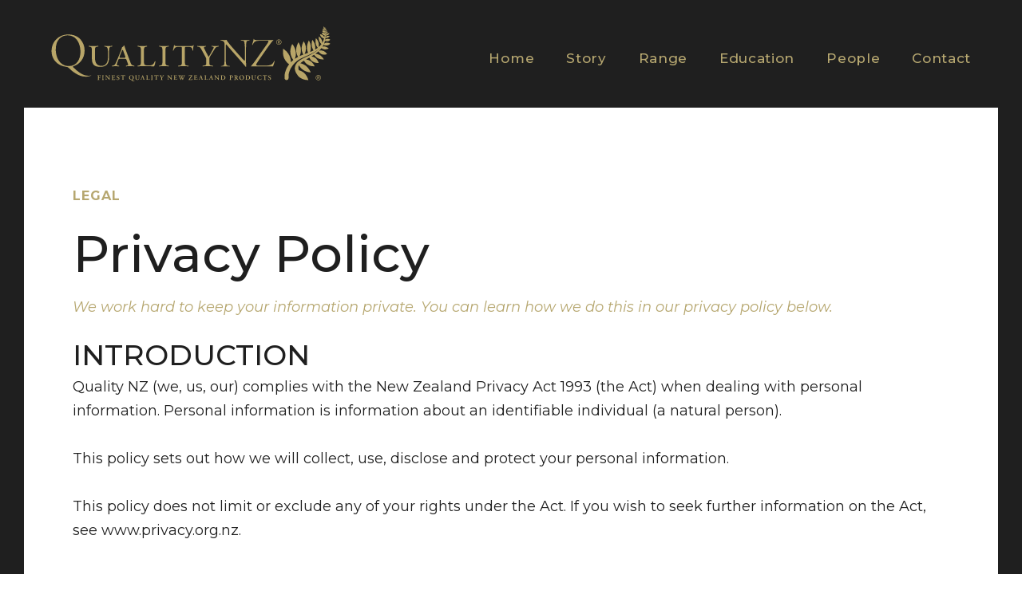

--- FILE ---
content_type: text/html
request_url: https://www.qualitynz.com/privacy-policy
body_size: 4811
content:
<!DOCTYPE html><!-- Last Published: Fri May 10 2024 03:18:41 GMT+0000 (Coordinated Universal Time) --><html data-wf-domain="www.qualitynz.com" data-wf-page="6150c92db11e846caa3682fd" data-wf-site="6126d1a065eb2aa5db85e06d" lang="en"><head><meta charset="utf-8"/><title>Privacy Policy | Quality New Zealand</title><meta content="We work hard to keep your information private. You can learn how we do this in our privacy policy below." name="description"/><meta content="Privacy Policy | Quality New Zealand" property="og:title"/><meta content="We work hard to keep your information private. You can learn how we do this in our privacy policy below." property="og:description"/><meta content="https://cdn.prod.website-files.com/6126d1a065eb2aa5db85e06d/61280e6aa53feb29b3325fb2_612804f2cf32522bbe19c7a1_image%2051.jpeg" property="og:image"/><meta content="Privacy Policy | Quality New Zealand" property="twitter:title"/><meta content="We work hard to keep your information private. You can learn how we do this in our privacy policy below." property="twitter:description"/><meta content="https://cdn.prod.website-files.com/6126d1a065eb2aa5db85e06d/61280e6aa53feb29b3325fb2_612804f2cf32522bbe19c7a1_image%2051.jpeg" property="twitter:image"/><meta property="og:type" content="website"/><meta content="summary_large_image" name="twitter:card"/><meta content="width=device-width, initial-scale=1" name="viewport"/><link href="https://assets-global.website-files.com/6126d1a065eb2aa5db85e06d/css/quality-nz.4873c4c43.min.css" rel="stylesheet" type="text/css"/><link href="https://fonts.googleapis.com" rel="preconnect"/><link href="https://fonts.gstatic.com" rel="preconnect" crossorigin="anonymous"/><script src="https://ajax.googleapis.com/ajax/libs/webfont/1.6.26/webfont.js" type="text/javascript"></script><script type="text/javascript">WebFont.load({  google: {    families: ["Montserrat:100,100italic,200,200italic,300,300italic,400,400italic,500,500italic,600,600italic,700,700italic,800,800italic,900,900italic"]  }});</script><script type="text/javascript">!function(o,c){var n=c.documentElement,t=" w-mod-";n.className+=t+"js",("ontouchstart"in o||o.DocumentTouch&&c instanceof DocumentTouch)&&(n.className+=t+"touch")}(window,document);</script><link href="https://cdn.prod.website-files.com/6126d1a065eb2aa5db85e06d/61280379ad8e50055b54f386_Frame%205.png" rel="shortcut icon" type="image/x-icon"/><link href="https://cdn.prod.website-files.com/6126d1a065eb2aa5db85e06d/612802a1409eece6ebbc4f35_Frame%204%20(1).png" rel="apple-touch-icon"/><link href="http://www.qualitynz.com//privacy-policy" rel="canonical"/><script async="" src="https://www.googletagmanager.com/gtag/js?id=UA-206092948-1"></script><script type="text/javascript">window.dataLayer = window.dataLayer || [];function gtag(){dataLayer.push(arguments);}gtag('js', new Date());gtag('config', 'UA-206092948-1', {'anonymize_ip': false});</script><style>
::selection {

   background: #141414; /* WebKit/Blink Browsers */

color: #B3A369;

}

::-moz-selection {

   background: #141414; /* Gecko Browsers */

}

</style>

<style>

.w-slider-dot {
background: rgba(179, 163, 105, 0.25);
}
.w-slider-dot.w-active {
background: #B3A369;
}

</style>

<!-- Google Tag Manager -->
<script>(function(w,d,s,l,i){w[l]=w[l]||[];w[l].push({'gtm.start':
new Date().getTime(),event:'gtm.js'});var f=d.getElementsByTagName(s)[0],
j=d.createElement(s),dl=l!='dataLayer'?'&l='+l:'';j.async=true;j.src=
'https://www.googletagmanager.com/gtm.js?id='+i+dl;f.parentNode.insertBefore(j,f);
})(window,document,'script','dataLayer','GTM-T4N9MDZ');</script>
<!-- End Google Tag Manager --></head><body><div class="page-wrapper"><div data-collapse="medium" data-animation="default" data-duration="400" data-easing="ease" data-easing2="ease" role="banner" class="navbar colour w-nav"><div class="container _100--h"><a href="/" class="brand dark left-absolute w-nav-brand"></a><nav role="navigation" class="nav-menu middle w-nav-menu"><div class="nav-menu-horiz"><a href="/" class="nav-link w-inline-block"><div>Home</div><div class="hover-line dark"></div></a><a href="/story" class="nav-link w-inline-block"><div>Story</div><div class="hover-line dark"></div></a><a href="/range" class="nav-link w-inline-block"><div>Range</div><div class="hover-line dark"></div></a><a href="https://www.qualitynz.education/" target="_blank" class="nav-link w-inline-block"><div>Education</div><div class="hover-line dark"></div></a><a href="/people" class="nav-link w-inline-block"><div>People</div><div class="hover-line dark"></div></a><a href="/contact" class="nav-link w-inline-block"><div>Contact</div><div class="hover-line dark"></div></a><div class="line mobile-only"></div><div class="horizontal mobile-only"><div class="contact-block"><strong><br/>Contact<br/></strong>info@qualitynz.com<br/>info@qualitynz.education<strong><br/></strong></div><div class="d-flex horizontal-bottom"><a href="#" class="social-link w-inline-block"><img src="https://cdn.prod.website-files.com/6126d1a065eb2aa5db85e06d/6127ef56a022d70d9f32661e_Group%20399.svg" loading="lazy" alt="" class="_w-100"/></a><a href="#" class="social-link w-inline-block"><img src="https://cdn.prod.website-files.com/6126d1a065eb2aa5db85e06d/6127ef56b002a41f9e1db1a6_Group.svg" loading="lazy" alt="" class="_w-100"/></a><a href="#" class="social-link w-inline-block"><img src="https://cdn.prod.website-files.com/6126d1a065eb2aa5db85e06d/6127ef56c38e6b3b4496d29e_Group-1.svg" loading="lazy" alt="" class="_w-100"/></a></div></div></div></nav><div class="menu w-nav-button"><div class="icon w-icon-nav-menu"></div></div></div></div><div id="start" class="section"><div class="container"><div data-w-id="6810c26d-c4b5-8eea-d85a-32c2913c3142" class="left-wrapper"><div class="vert-center"><div class="text-small text-secondary">Legal</div><h1>Privacy Policy</h1><p class="sub-italics">We work hard to keep your information private. You can learn how we do this in our privacy policy below.</p><div href="" class="w-richtext"><h3>INTRODUCTION</h3><p>Quality NZ (we, us, our) complies with the New Zealand Privacy Act 1993 (the Act) when dealing with personal information. Personal information is information about an identifiable individual (a natural person).<br/><br/>This policy sets out how we will collect, use, disclose and protect your personal information.<br/><br/>This policy does not limit or exclude any of your rights under the Act. If you wish to seek further information on the Act, see www.privacy.org.nz.<br/>‍</p><h3>CHANGES TO THIS POLICY</h3><p>We may change this policy by uploading a revised policy onto the website. The change will apply from the date that we upload the revised policy. This policy was last updated on the _th of _, _.</p><p>‍</p><h3>WHO DO WE COLLECT YOUR PERSONAL INFORMATION FROM</h3><p>We collect personal information about you from: </p><ul role="list"><li>you, when you provide that personal information to us, including via the website and any related service, through any registration or subscription process, through any contact with us (e.g. telephone call or email), or when you buy or use our services and products </li><li>third parties where you have authorised this or the information is publicly available.<br/>If possible, we will collect personal information from you directly.<br/>‍</li></ul><h3>HOW WE USE YOUR PERSONAL INFORMATION</h3><p>We will use your personal information:</p><ul role="list"><li>to verify your identity</li><li>to provide services and products to you</li><li>to market our services and products to you, including contacting you electronically (e.g. by text or email for this purpose)</li><li>to improve the services and products that we provide to you</li><li>to undertake credit checks of you (if necessary)</li><li>to bill you and to collect money that you owe us, including authorising and processing credit card transactions</li><li>to respond to communications from you, including a complaint</li><li>to conduct research and statistical analysis (on an anonymised basis)</li><li>to protect and/or enforce our legal rights and interests, including defending any claim for any other purpose authorised by you or the Act.</li></ul><p>‍</p><h3>DISCLOSING YOUR PERSONAL INFORMATION</h3><p>We may disclose your personal information to:</p><ul role="list"><li>another company within our group any business that supports our services and products, including any person that hosts or maintains any underlying IT system or data centre that we use to provide the website or other services and products</li><li>a credit reference agency for the purpose of credit checking you</li><li>other third parties (for anonymised statistical information)</li><li>a person who can require us to supply your personal information (e.g. a regulatory authority)</li><li>any other person authorised by the Act or another law (e.g. a law enforcement agency)</li><li>any other person authorised by you</li><li>A business that supports our services and products may be located outside New Zealand.</li><li>This may mean your personal information is held and processed outside New Zealand.</li></ul><p>‍</p><h3>PROTECTING YOUR PERSONAL INFORMATION</h3><p>We will take reasonable steps to keep your personal information safe from loss, unauthorised activity, or other misuse.</p><h3>‍</h3><h3>ACCESSING AND CORRECTING YOUR PERSONAL INFORMATION</h3><p>Subject to certain grounds for refusal set out in the Act, you have the right to access your readily retrievable personal information that we hold and to request a correction to your personal information. Before you exercise this right, we will need evidence to confirm that you are the individual to whom the personal information relates.<br/><br/>In respect of a request for correction, if we think the correction is reasonable and we are reasonably able to change the personal information, we will make the correction. If we do not make the correction, we will take reasonable steps to note on the personal information that you requested the correction.<br/><br/>If you want to exercise either of the above rights, email us at info@camarosa.co.nz. Your email should provide evidence of who you are and set out the details of your request (e.g. the personal information, or the correction, that you are requesting).<br/><br/>We may charge you our reasonable costs of providing to you copies of your personal information or correcting that information.</p><p>‍</p><h3>INTERNET USE</h3><p>While we take reasonable steps to maintain secure internet connections, if you provide us with personal information over the internet, the provision of that information is at your own risk.<br/><br/>If you post your personal information on the website’s [message board/ chat room], you acknowledge and agree that the information you post is publicly available.<br/><br/>If you follow a link on our website to another site, the owner of that site will have its own privacy policy relating to your personal information. We suggest you review that site’s privacy policy before you provide personal information.<br/><br/>We use cookies (an alphanumeric identifier that we transfer to your computer’s hard drive so that we can recognise your browser) to monitor your use of the website. You may disable cookies by changing the settings on your browser, although this may mean that you cannot use all of the features of the website.</p></div><a href="/contact" class="btn mt-3 w-button">Contact Us</a></div></div></div></div><footer class="section footer"><div class="container"><div class="w-layout-grid grid-12"><div id="w-node-_420402ec-a4d4-eee9-7fdd-f77cb5dac033-b5dac030" class="d-flex vert-left"><p class="small-paragraph mb-0">© Copyright Quality New Zealand Limited. <a href="/privacy-policy" aria-current="page" class="w--current">Privacy Policy</a><br/></p></div><div id="w-node-_420402ec-a4d4-eee9-7fdd-f77cb5dac039-b5dac030" class="text-center"><img src="https://cdn.prod.website-files.com/6126d1a065eb2aa5db85e06d/6127ef4c98508b18a84b9608_Group%20468.svg" loading="lazy" alt=""/></div><div id="w-node-_420402ec-a4d4-eee9-7fdd-f77cb5dac03b-b5dac030" class="d-flex horizontal-bottom"><a href="#" class="social-link w-inline-block"><img src="https://cdn.prod.website-files.com/6126d1a065eb2aa5db85e06d/6127ef56a022d70d9f32661e_Group%20399.svg" loading="lazy" alt="" class="_w-100"/></a><a href="#" class="social-link w-inline-block"><img src="https://cdn.prod.website-files.com/6126d1a065eb2aa5db85e06d/6127ef56b002a41f9e1db1a6_Group.svg" loading="lazy" alt="" class="_w-100"/></a><a href="#" class="social-link w-inline-block"><img src="https://cdn.prod.website-files.com/6126d1a065eb2aa5db85e06d/6127ef56c38e6b3b4496d29e_Group-1.svg" loading="lazy" alt="" class="_w-100"/></a><p class="small-paragraph mb-0"><a href="https://www.n4.studio/?utm_source=referral&amp;utm_medium=qualitynz" target="_blank">Site by N4</a>.</p></div></div></div></footer></div><script src="https://d3e54v103j8qbb.cloudfront.net/js/jquery-3.5.1.min.dc5e7f18c8.js?site=6126d1a065eb2aa5db85e06d" type="text/javascript" integrity="sha256-9/aliU8dGd2tb6OSsuzixeV4y/faTqgFtohetphbbj0=" crossorigin="anonymous"></script><script src="https://assets-global.website-files.com/6126d1a065eb2aa5db85e06d/js/quality-nz.c115923c0.js" type="text/javascript"></script><!-- Google Tag Manager (noscript) -->
<noscript><iframe src="https://www.googletagmanager.com/ns.html?id=GTM-T4N9MDZ"
height="0" width="0" style="display:none;visibility:hidden"></iframe></noscript>
<!-- End Google Tag Manager (noscript) --></body></html>

--- FILE ---
content_type: text/css
request_url: https://assets-global.website-files.com/6126d1a065eb2aa5db85e06d/css/quality-nz.4873c4c43.min.css
body_size: 12429
content:
html{-webkit-text-size-adjust:100%;-ms-text-size-adjust:100%;font-family:sans-serif}body{margin:0}article,aside,details,figcaption,figure,footer,header,hgroup,main,menu,nav,section,summary{display:block}audio,canvas,progress,video{vertical-align:baseline;display:inline-block}audio:not([controls]){height:0;display:none}[hidden],template{display:none}a{background-color:transparent}a:active,a:hover{outline:0}abbr[title]{border-bottom:1px dotted}b,strong{font-weight:700}dfn{font-style:italic}h1{margin:.67em 0;font-size:2em}mark{color:#000;background:#ff0}small{font-size:80%}sub,sup{vertical-align:baseline;font-size:75%;line-height:0;position:relative}sup{top:-.5em}sub{bottom:-.25em}img{border:0}svg:not(:root){overflow:hidden}hr{box-sizing:content-box;height:0}pre{overflow:auto}code,kbd,pre,samp{font-family:monospace;font-size:1em}button,input,optgroup,select,textarea{color:inherit;font:inherit;margin:0}button{overflow:visible}button,select{text-transform:none}button,html input[type=button],input[type=reset]{-webkit-appearance:button;cursor:pointer}button[disabled],html input[disabled]{cursor:default}button::-moz-focus-inner,input::-moz-focus-inner{border:0;padding:0}input{line-height:normal}input[type=checkbox],input[type=radio]{box-sizing:border-box;padding:0}input[type=number]::-webkit-inner-spin-button,input[type=number]::-webkit-outer-spin-button{height:auto}input[type=search]{-webkit-appearance:none}input[type=search]::-webkit-search-cancel-button,input[type=search]::-webkit-search-decoration{-webkit-appearance:none}legend{border:0;padding:0}textarea{overflow:auto}optgroup{font-weight:700}table{border-collapse:collapse;border-spacing:0}td,th{padding:0}@font-face{font-family:webflow-icons;src:url([data-uri])format("truetype");font-weight:400;font-style:normal}[class^=w-icon-],[class*=\ w-icon-]{speak:none;font-variant:normal;text-transform:none;-webkit-font-smoothing:antialiased;-moz-osx-font-smoothing:grayscale;font-style:normal;font-weight:400;line-height:1;font-family:webflow-icons!important}.w-icon-slider-right:before{content:""}.w-icon-slider-left:before{content:""}.w-icon-nav-menu:before{content:""}.w-icon-arrow-down:before,.w-icon-dropdown-toggle:before{content:""}.w-icon-file-upload-remove:before{content:""}.w-icon-file-upload-icon:before{content:""}*{box-sizing:border-box}html{height:100%}body{color:#333;background-color:#fff;min-height:100%;margin:0;font-family:Arial,sans-serif;font-size:14px;line-height:20px}img{vertical-align:middle;max-width:100%;display:inline-block}html.w-mod-touch *{background-attachment:scroll!important}.w-block{display:block}.w-inline-block{max-width:100%;display:inline-block}.w-clearfix:before,.w-clearfix:after{content:" ";grid-area:1/1/2/2;display:table}.w-clearfix:after{clear:both}.w-hidden{display:none}.w-button{color:#fff;line-height:inherit;cursor:pointer;background-color:#3898ec;border:0;border-radius:0;padding:9px 15px;text-decoration:none;display:inline-block}input.w-button{-webkit-appearance:button}html[data-w-dynpage] [data-w-cloak]{color:transparent!important}.w-code-block{margin:unset}pre.w-code-block code{all:inherit}.w-webflow-badge,.w-webflow-badge *{z-index:auto;visibility:visible;box-sizing:border-box;float:none;clear:none;box-shadow:none;opacity:1;direction:ltr;font-family:inherit;font-weight:inherit;color:inherit;font-size:inherit;line-height:inherit;font-style:inherit;font-variant:inherit;text-align:inherit;letter-spacing:inherit;-webkit-text-decoration:inherit;text-decoration:inherit;text-indent:0;text-transform:inherit;text-shadow:none;font-smoothing:auto;vertical-align:baseline;cursor:inherit;white-space:inherit;word-break:normal;word-spacing:normal;word-wrap:normal;background:0 0;border:0 transparent;border-radius:0;width:auto;min-width:0;max-width:none;height:auto;min-height:0;max-height:none;margin:0;padding:0;list-style-type:disc;transition:none;display:block;position:static;top:auto;bottom:auto;left:auto;right:auto;overflow:visible;transform:none}.w-webflow-badge{white-space:nowrap;cursor:pointer;box-shadow:0 0 0 1px rgba(0,0,0,.1),0 1px 3px rgba(0,0,0,.1);visibility:visible!important;z-index:2147483647!important;color:#aaadb0!important;opacity:1!important;background-color:#fff!important;border-radius:3px!important;width:auto!important;height:auto!important;margin:0!important;padding:6px!important;font-size:12px!important;line-height:14px!important;text-decoration:none!important;display:inline-block!important;position:fixed!important;top:auto!important;bottom:12px!important;left:auto!important;right:12px!important;overflow:visible!important;transform:none!important}.w-webflow-badge>img{visibility:visible!important;opacity:1!important;vertical-align:middle!important;display:inline-block!important}h1,h2,h3,h4,h5,h6{margin-bottom:10px;font-weight:700}h1{margin-top:20px;font-size:38px;line-height:44px}h2{margin-top:20px;font-size:32px;line-height:36px}h3{margin-top:20px;font-size:24px;line-height:30px}h4{margin-top:10px;font-size:18px;line-height:24px}h5{margin-top:10px;font-size:14px;line-height:20px}h6{margin-top:10px;font-size:12px;line-height:18px}p{margin-top:0;margin-bottom:10px}blockquote{border-left:5px solid #e2e2e2;margin:0 0 10px;padding:10px 20px;font-size:18px;line-height:22px}figure{margin:0 0 10px}figcaption{text-align:center;margin-top:5px}ul,ol{margin-top:0;margin-bottom:10px;padding-left:40px}.w-list-unstyled{padding-left:0;list-style:none}.w-embed:before,.w-embed:after{content:" ";grid-area:1/1/2/2;display:table}.w-embed:after{clear:both}.w-video{width:100%;padding:0;position:relative}.w-video iframe,.w-video object,.w-video embed{border:none;width:100%;height:100%;position:absolute;top:0;left:0}fieldset{border:0;margin:0;padding:0}button,[type=button],[type=reset]{cursor:pointer;-webkit-appearance:button;border:0}.w-form{margin:0 0 15px}.w-form-done{text-align:center;background-color:#ddd;padding:20px;display:none}.w-form-fail{background-color:#ffdede;margin-top:10px;padding:10px;display:none}label{margin-bottom:5px;font-weight:700;display:block}.w-input,.w-select{color:#333;vertical-align:middle;background-color:#fff;border:1px solid #ccc;width:100%;height:38px;margin-bottom:10px;padding:8px 12px;font-size:14px;line-height:1.42857;display:block}.w-input:-moz-placeholder,.w-select:-moz-placeholder{color:#999}.w-input::-moz-placeholder,.w-select::-moz-placeholder{color:#999;opacity:1}.w-input::-webkit-input-placeholder,.w-select::-webkit-input-placeholder{color:#999}.w-input:focus,.w-select:focus{border-color:#3898ec;outline:0}.w-input[disabled],.w-select[disabled],.w-input[readonly],.w-select[readonly],fieldset[disabled] .w-input,fieldset[disabled] .w-select{cursor:not-allowed}.w-input[disabled]:not(.w-input-disabled),.w-select[disabled]:not(.w-input-disabled),.w-input[readonly],.w-select[readonly],fieldset[disabled]:not(.w-input-disabled) .w-input,fieldset[disabled]:not(.w-input-disabled) .w-select{background-color:#eee}textarea.w-input,textarea.w-select{height:auto}.w-select{background-color:#f3f3f3}.w-select[multiple]{height:auto}.w-form-label{cursor:pointer;margin-bottom:0;font-weight:400;display:inline-block}.w-radio{margin-bottom:5px;padding-left:20px;display:block}.w-radio:before,.w-radio:after{content:" ";grid-area:1/1/2/2;display:table}.w-radio:after{clear:both}.w-radio-input{float:left;margin:3px 0 0 -20px;line-height:normal}.w-file-upload{margin-bottom:10px;display:block}.w-file-upload-input{opacity:0;z-index:-100;width:.1px;height:.1px;position:absolute;overflow:hidden}.w-file-upload-default,.w-file-upload-uploading,.w-file-upload-success{color:#333;display:inline-block}.w-file-upload-error{margin-top:10px;display:block}.w-file-upload-default.w-hidden,.w-file-upload-uploading.w-hidden,.w-file-upload-error.w-hidden,.w-file-upload-success.w-hidden{display:none}.w-file-upload-uploading-btn{cursor:pointer;background-color:#fafafa;border:1px solid #ccc;margin:0;padding:8px 12px;font-size:14px;font-weight:400;display:flex}.w-file-upload-file{background-color:#fafafa;border:1px solid #ccc;flex-grow:1;justify-content:space-between;margin:0;padding:8px 9px 8px 11px;display:flex}.w-file-upload-file-name{font-size:14px;font-weight:400;display:block}.w-file-remove-link{cursor:pointer;width:auto;height:auto;margin-top:3px;margin-left:10px;padding:3px;display:block}.w-icon-file-upload-remove{margin:auto;font-size:10px}.w-file-upload-error-msg{color:#ea384c;padding:2px 0;display:inline-block}.w-file-upload-info{padding:0 12px;line-height:38px;display:inline-block}.w-file-upload-label{cursor:pointer;background-color:#fafafa;border:1px solid #ccc;margin:0;padding:8px 12px;font-size:14px;font-weight:400;display:inline-block}.w-icon-file-upload-icon,.w-icon-file-upload-uploading{width:20px;margin-right:8px;display:inline-block}.w-icon-file-upload-uploading{height:20px}.w-container{max-width:940px;margin-left:auto;margin-right:auto}.w-container:before,.w-container:after{content:" ";grid-area:1/1/2/2;display:table}.w-container:after{clear:both}.w-container .w-row{margin-left:-10px;margin-right:-10px}.w-row:before,.w-row:after{content:" ";grid-area:1/1/2/2;display:table}.w-row:after{clear:both}.w-row .w-row{margin-left:0;margin-right:0}.w-col{float:left;width:100%;min-height:1px;padding-left:10px;padding-right:10px;position:relative}.w-col .w-col{padding-left:0;padding-right:0}.w-col-1{width:8.33333%}.w-col-2{width:16.6667%}.w-col-3{width:25%}.w-col-4{width:33.3333%}.w-col-5{width:41.6667%}.w-col-6{width:50%}.w-col-7{width:58.3333%}.w-col-8{width:66.6667%}.w-col-9{width:75%}.w-col-10{width:83.3333%}.w-col-11{width:91.6667%}.w-col-12{width:100%}.w-hidden-main{display:none!important}@media screen and (max-width:991px){.w-container{max-width:728px}.w-hidden-main{display:inherit!important}.w-hidden-medium{display:none!important}.w-col-medium-1{width:8.33333%}.w-col-medium-2{width:16.6667%}.w-col-medium-3{width:25%}.w-col-medium-4{width:33.3333%}.w-col-medium-5{width:41.6667%}.w-col-medium-6{width:50%}.w-col-medium-7{width:58.3333%}.w-col-medium-8{width:66.6667%}.w-col-medium-9{width:75%}.w-col-medium-10{width:83.3333%}.w-col-medium-11{width:91.6667%}.w-col-medium-12{width:100%}.w-col-stack{width:100%;left:auto;right:auto}}@media screen and (max-width:767px){.w-hidden-main,.w-hidden-medium{display:inherit!important}.w-hidden-small{display:none!important}.w-row,.w-container .w-row{margin-left:0;margin-right:0}.w-col{width:100%;left:auto;right:auto}.w-col-small-1{width:8.33333%}.w-col-small-2{width:16.6667%}.w-col-small-3{width:25%}.w-col-small-4{width:33.3333%}.w-col-small-5{width:41.6667%}.w-col-small-6{width:50%}.w-col-small-7{width:58.3333%}.w-col-small-8{width:66.6667%}.w-col-small-9{width:75%}.w-col-small-10{width:83.3333%}.w-col-small-11{width:91.6667%}.w-col-small-12{width:100%}}@media screen and (max-width:479px){.w-container{max-width:none}.w-hidden-main,.w-hidden-medium,.w-hidden-small{display:inherit!important}.w-hidden-tiny{display:none!important}.w-col{width:100%}.w-col-tiny-1{width:8.33333%}.w-col-tiny-2{width:16.6667%}.w-col-tiny-3{width:25%}.w-col-tiny-4{width:33.3333%}.w-col-tiny-5{width:41.6667%}.w-col-tiny-6{width:50%}.w-col-tiny-7{width:58.3333%}.w-col-tiny-8{width:66.6667%}.w-col-tiny-9{width:75%}.w-col-tiny-10{width:83.3333%}.w-col-tiny-11{width:91.6667%}.w-col-tiny-12{width:100%}}.w-widget{position:relative}.w-widget-map{width:100%;height:400px}.w-widget-map label{width:auto;display:inline}.w-widget-map img{max-width:inherit}.w-widget-map .gm-style-iw{text-align:center}.w-widget-map .gm-style-iw>button{display:none!important}.w-widget-twitter{overflow:hidden}.w-widget-twitter-count-shim{vertical-align:top;text-align:center;background:#fff;border:1px solid #758696;border-radius:3px;width:28px;height:20px;display:inline-block;position:relative}.w-widget-twitter-count-shim *{pointer-events:none;-webkit-user-select:none;-ms-user-select:none;user-select:none}.w-widget-twitter-count-shim .w-widget-twitter-count-inner{text-align:center;color:#999;font-family:serif;font-size:15px;line-height:12px;position:relative}.w-widget-twitter-count-shim .w-widget-twitter-count-clear{display:block;position:relative}.w-widget-twitter-count-shim.w--large{width:36px;height:28px}.w-widget-twitter-count-shim.w--large .w-widget-twitter-count-inner{font-size:18px;line-height:18px}.w-widget-twitter-count-shim:not(.w--vertical){margin-left:5px;margin-right:8px}.w-widget-twitter-count-shim:not(.w--vertical).w--large{margin-left:6px}.w-widget-twitter-count-shim:not(.w--vertical):before,.w-widget-twitter-count-shim:not(.w--vertical):after{content:" ";pointer-events:none;border:solid transparent;width:0;height:0;position:absolute;top:50%;left:0}.w-widget-twitter-count-shim:not(.w--vertical):before{border-width:4px;border-color:rgba(117,134,150,0) #5d6c7b rgba(117,134,150,0) rgba(117,134,150,0);margin-top:-4px;margin-left:-9px}.w-widget-twitter-count-shim:not(.w--vertical).w--large:before{border-width:5px;margin-top:-5px;margin-left:-10px}.w-widget-twitter-count-shim:not(.w--vertical):after{border-width:4px;border-color:rgba(255,255,255,0) #fff rgba(255,255,255,0) rgba(255,255,255,0);margin-top:-4px;margin-left:-8px}.w-widget-twitter-count-shim:not(.w--vertical).w--large:after{border-width:5px;margin-top:-5px;margin-left:-9px}.w-widget-twitter-count-shim.w--vertical{width:61px;height:33px;margin-bottom:8px}.w-widget-twitter-count-shim.w--vertical:before,.w-widget-twitter-count-shim.w--vertical:after{content:" ";pointer-events:none;border:solid transparent;width:0;height:0;position:absolute;top:100%;left:50%}.w-widget-twitter-count-shim.w--vertical:before{border-width:5px;border-color:#5d6c7b rgba(117,134,150,0) rgba(117,134,150,0);margin-left:-5px}.w-widget-twitter-count-shim.w--vertical:after{border-width:4px;border-color:#fff rgba(255,255,255,0) rgba(255,255,255,0);margin-left:-4px}.w-widget-twitter-count-shim.w--vertical .w-widget-twitter-count-inner{font-size:18px;line-height:22px}.w-widget-twitter-count-shim.w--vertical.w--large{width:76px}.w-background-video{color:#fff;height:500px;position:relative;overflow:hidden}.w-background-video>video{object-fit:cover;z-index:-100;background-position:50%;background-size:cover;width:100%;height:100%;margin:auto;position:absolute;top:-100%;bottom:-100%;left:-100%;right:-100%}.w-background-video>video::-webkit-media-controls-start-playback-button{-webkit-appearance:none;display:none!important}.w-background-video--control{background-color:transparent;padding:0;position:absolute;bottom:1em;right:1em}.w-background-video--control>[hidden]{display:none!important}.w-slider{text-align:center;clear:both;-webkit-tap-highlight-color:transparent;tap-highlight-color:transparent;background:#ddd;height:300px;position:relative}.w-slider-mask{z-index:1;white-space:nowrap;height:100%;display:block;position:relative;left:0;right:0;overflow:hidden}.w-slide{vertical-align:top;white-space:normal;text-align:left;width:100%;height:100%;display:inline-block;position:relative}.w-slider-nav{z-index:2;text-align:center;-webkit-tap-highlight-color:transparent;tap-highlight-color:transparent;height:40px;margin:auto;padding-top:10px;position:absolute;top:auto;bottom:0;left:0;right:0}.w-slider-nav.w-round>div{border-radius:100%}.w-slider-nav.w-num>div{font-size:inherit;line-height:inherit;width:auto;height:auto;padding:.2em .5em}.w-slider-nav.w-shadow>div{box-shadow:0 0 3px rgba(51,51,51,.4)}.w-slider-nav-invert{color:#fff}.w-slider-nav-invert>div{background-color:rgba(34,34,34,.4)}.w-slider-nav-invert>div.w-active{background-color:#222}.w-slider-dot{cursor:pointer;background-color:rgba(255,255,255,.4);width:1em;height:1em;margin:0 3px .5em;transition:background-color .1s,color .1s;display:inline-block;position:relative}.w-slider-dot.w-active{background-color:#fff}.w-slider-dot:focus{outline:none;box-shadow:0 0 0 2px #fff}.w-slider-dot:focus.w-active{box-shadow:none}.w-slider-arrow-left,.w-slider-arrow-right{cursor:pointer;color:#fff;-webkit-tap-highlight-color:transparent;tap-highlight-color:transparent;-webkit-user-select:none;-ms-user-select:none;user-select:none;width:80px;margin:auto;font-size:40px;position:absolute;top:0;bottom:0;left:0;right:0;overflow:hidden}.w-slider-arrow-left [class^=w-icon-],.w-slider-arrow-right [class^=w-icon-],.w-slider-arrow-left [class*=\ w-icon-],.w-slider-arrow-right [class*=\ w-icon-]{position:absolute}.w-slider-arrow-left:focus,.w-slider-arrow-right:focus{outline:0}.w-slider-arrow-left{z-index:3;right:auto}.w-slider-arrow-right{z-index:4;left:auto}.w-icon-slider-left,.w-icon-slider-right{width:1em;height:1em;margin:auto;top:0;bottom:0;left:0;right:0}.w-slider-aria-label{clip:rect(0 0 0 0);border:0;width:1px;height:1px;margin:-1px;padding:0;position:absolute;overflow:hidden}.w-slider-force-show{display:block!important}.w-dropdown{text-align:left;z-index:900;margin-left:auto;margin-right:auto;display:inline-block;position:relative}.w-dropdown-btn,.w-dropdown-toggle,.w-dropdown-link{vertical-align:top;color:#222;text-align:left;white-space:nowrap;margin-left:auto;margin-right:auto;padding:20px;text-decoration:none;position:relative}.w-dropdown-toggle{-webkit-user-select:none;-ms-user-select:none;user-select:none;cursor:pointer;padding-right:40px;display:inline-block}.w-dropdown-toggle:focus{outline:0}.w-icon-dropdown-toggle{width:1em;height:1em;margin:auto 20px auto auto;position:absolute;top:0;bottom:0;right:0}.w-dropdown-list{background:#ddd;min-width:100%;display:none;position:absolute}.w-dropdown-list.w--open{display:block}.w-dropdown-link{color:#222;padding:10px 20px;display:block}.w-dropdown-link.w--current{color:#0082f3}.w-dropdown-link:focus{outline:0}@media screen and (max-width:767px){.w-nav-brand{padding-left:10px}}.w-lightbox-backdrop{cursor:auto;letter-spacing:normal;text-indent:0;text-shadow:none;text-transform:none;visibility:visible;white-space:normal;word-break:normal;word-spacing:normal;word-wrap:normal;color:#fff;text-align:center;z-index:2000;opacity:0;-webkit-user-select:none;-moz-user-select:none;-webkit-tap-highlight-color:transparent;background:rgba(0,0,0,.9);outline:0;font-family:Helvetica Neue,Helvetica,Ubuntu,Segoe UI,Verdana,sans-serif;font-size:17px;font-style:normal;font-weight:300;line-height:1.2;list-style:disc;position:fixed;top:0;bottom:0;left:0;right:0;-webkit-transform:translate(0)}.w-lightbox-backdrop,.w-lightbox-container{-webkit-overflow-scrolling:touch;height:100%;overflow:auto}.w-lightbox-content{height:100vh;position:relative;overflow:hidden}.w-lightbox-view{opacity:0;width:100vw;height:100vh;position:absolute}.w-lightbox-view:before{content:"";height:100vh}.w-lightbox-group,.w-lightbox-group .w-lightbox-view,.w-lightbox-group .w-lightbox-view:before{height:86vh}.w-lightbox-frame,.w-lightbox-view:before{vertical-align:middle;display:inline-block}.w-lightbox-figure{margin:0;position:relative}.w-lightbox-group .w-lightbox-figure{cursor:pointer}.w-lightbox-img{width:auto;max-width:none;height:auto}.w-lightbox-image{float:none;max-width:100vw;max-height:100vh;display:block}.w-lightbox-group .w-lightbox-image{max-height:86vh}.w-lightbox-caption{text-align:left;text-overflow:ellipsis;white-space:nowrap;background:rgba(0,0,0,.4);padding:.5em 1em;position:absolute;bottom:0;left:0;right:0;overflow:hidden}.w-lightbox-embed{width:100%;height:100%;position:absolute;top:0;bottom:0;left:0;right:0}.w-lightbox-control{cursor:pointer;background-position:50%;background-repeat:no-repeat;background-size:24px;width:4em;transition:all .3s;position:absolute;top:0}.w-lightbox-left{background-image:url([data-uri]);display:none;bottom:0;left:0}.w-lightbox-right{background-image:url([data-uri]);display:none;bottom:0;right:0}.w-lightbox-close{background-image:url([data-uri]);background-size:18px;height:2.6em;right:0}.w-lightbox-strip{white-space:nowrap;padding:0 1vh;line-height:0;position:absolute;bottom:0;left:0;right:0;overflow-x:auto;overflow-y:hidden}.w-lightbox-item{box-sizing:content-box;cursor:pointer;width:10vh;padding:2vh 1vh;display:inline-block;-webkit-transform:translate(0,0)}.w-lightbox-active{opacity:.3}.w-lightbox-thumbnail{background:#222;height:10vh;position:relative;overflow:hidden}.w-lightbox-thumbnail-image{position:absolute;top:0;left:0}.w-lightbox-thumbnail .w-lightbox-tall{width:100%;top:50%;transform:translateY(-50%)}.w-lightbox-thumbnail .w-lightbox-wide{height:100%;left:50%;transform:translate(-50%)}.w-lightbox-spinner{box-sizing:border-box;border:5px solid rgba(0,0,0,.4);border-radius:50%;width:40px;height:40px;margin-top:-20px;margin-left:-20px;animation:.8s linear infinite spin;position:absolute;top:50%;left:50%}.w-lightbox-spinner:after{content:"";border:3px solid transparent;border-bottom-color:#fff;border-radius:50%;position:absolute;top:-4px;bottom:-4px;left:-4px;right:-4px}.w-lightbox-hide{display:none}.w-lightbox-noscroll{overflow:hidden}@media (min-width:768px){.w-lightbox-content{height:96vh;margin-top:2vh}.w-lightbox-view,.w-lightbox-view:before{height:96vh}.w-lightbox-group,.w-lightbox-group .w-lightbox-view,.w-lightbox-group .w-lightbox-view:before{height:84vh}.w-lightbox-image{max-width:96vw;max-height:96vh}.w-lightbox-group .w-lightbox-image{max-width:82.3vw;max-height:84vh}.w-lightbox-left,.w-lightbox-right{opacity:.5;display:block}.w-lightbox-close{opacity:.8}.w-lightbox-control:hover{opacity:1}}.w-lightbox-inactive,.w-lightbox-inactive:hover{opacity:0}.w-richtext:before,.w-richtext:after{content:" ";grid-area:1/1/2/2;display:table}.w-richtext:after{clear:both}.w-richtext[contenteditable=true]:before,.w-richtext[contenteditable=true]:after{white-space:initial}.w-richtext ol,.w-richtext ul{overflow:hidden}.w-richtext .w-richtext-figure-selected.w-richtext-figure-type-video div:after,.w-richtext .w-richtext-figure-selected[data-rt-type=video] div:after,.w-richtext .w-richtext-figure-selected.w-richtext-figure-type-image div,.w-richtext .w-richtext-figure-selected[data-rt-type=image] div{outline:2px solid #2895f7}.w-richtext figure.w-richtext-figure-type-video>div:after,.w-richtext figure[data-rt-type=video]>div:after{content:"";display:none;position:absolute;top:0;bottom:0;left:0;right:0}.w-richtext figure{max-width:60%;position:relative}.w-richtext figure>div:before{cursor:default!important}.w-richtext figure img{width:100%}.w-richtext figure figcaption.w-richtext-figcaption-placeholder{opacity:.6}.w-richtext figure div{color:transparent;font-size:0}.w-richtext figure.w-richtext-figure-type-image,.w-richtext figure[data-rt-type=image]{display:table}.w-richtext figure.w-richtext-figure-type-image>div,.w-richtext figure[data-rt-type=image]>div{display:inline-block}.w-richtext figure.w-richtext-figure-type-image>figcaption,.w-richtext figure[data-rt-type=image]>figcaption{caption-side:bottom;display:table-caption}.w-richtext figure.w-richtext-figure-type-video,.w-richtext figure[data-rt-type=video]{width:60%;height:0}.w-richtext figure.w-richtext-figure-type-video iframe,.w-richtext figure[data-rt-type=video] iframe{width:100%;height:100%;position:absolute;top:0;left:0}.w-richtext figure.w-richtext-figure-type-video>div,.w-richtext figure[data-rt-type=video]>div{width:100%}.w-richtext figure.w-richtext-align-center{clear:both;margin-left:auto;margin-right:auto}.w-richtext figure.w-richtext-align-center.w-richtext-figure-type-image>div,.w-richtext figure.w-richtext-align-center[data-rt-type=image]>div{max-width:100%}.w-richtext figure.w-richtext-align-normal{clear:both}.w-richtext figure.w-richtext-align-fullwidth{text-align:center;clear:both;width:100%;max-width:100%;margin-left:auto;margin-right:auto;display:block}.w-richtext figure.w-richtext-align-fullwidth>div{padding-bottom:inherit;display:inline-block}.w-richtext figure.w-richtext-align-fullwidth>figcaption{display:block}.w-richtext figure.w-richtext-align-floatleft{float:left;clear:none;margin-right:15px}.w-richtext figure.w-richtext-align-floatright{float:right;clear:none;margin-left:15px}.w-nav{z-index:1000;background:#ddd;position:relative}.w-nav:before,.w-nav:after{content:" ";grid-area:1/1/2/2;display:table}.w-nav:after{clear:both}.w-nav-brand{float:left;color:#333;text-decoration:none;position:relative}.w-nav-link{vertical-align:top;color:#222;text-align:left;margin-left:auto;margin-right:auto;padding:20px;text-decoration:none;display:inline-block;position:relative}.w-nav-link.w--current{color:#0082f3}.w-nav-menu{float:right;position:relative}[data-nav-menu-open]{text-align:center;background:#c8c8c8;min-width:200px;position:absolute;top:100%;left:0;right:0;overflow:visible;display:block!important}.w--nav-link-open{display:block;position:relative}.w-nav-overlay{width:100%;display:none;position:absolute;top:100%;left:0;right:0;overflow:hidden}.w-nav-overlay [data-nav-menu-open]{top:0}.w-nav[data-animation=over-left] .w-nav-overlay{width:auto}.w-nav[data-animation=over-left] .w-nav-overlay,.w-nav[data-animation=over-left] [data-nav-menu-open]{z-index:1;top:0;right:auto}.w-nav[data-animation=over-right] .w-nav-overlay{width:auto}.w-nav[data-animation=over-right] .w-nav-overlay,.w-nav[data-animation=over-right] [data-nav-menu-open]{z-index:1;top:0;left:auto}.w-nav-button{float:right;cursor:pointer;-webkit-tap-highlight-color:transparent;tap-highlight-color:transparent;-webkit-user-select:none;-ms-user-select:none;user-select:none;padding:18px;font-size:24px;display:none;position:relative}.w-nav-button:focus{outline:0}.w-nav-button.w--open{color:#fff;background-color:#c8c8c8}.w-nav[data-collapse=all] .w-nav-menu{display:none}.w-nav[data-collapse=all] .w-nav-button,.w--nav-dropdown-open,.w--nav-dropdown-toggle-open{display:block}.w--nav-dropdown-list-open{position:static}@media screen and (max-width:991px){.w-nav[data-collapse=medium] .w-nav-menu{display:none}.w-nav[data-collapse=medium] .w-nav-button{display:block}}@media screen and (max-width:767px){.w-nav[data-collapse=small] .w-nav-menu{display:none}.w-nav[data-collapse=small] .w-nav-button{display:block}.w-nav-brand{padding-left:10px}}@media screen and (max-width:479px){.w-nav[data-collapse=tiny] .w-nav-menu{display:none}.w-nav[data-collapse=tiny] .w-nav-button{display:block}}.w-tabs{position:relative}.w-tabs:before,.w-tabs:after{content:" ";grid-area:1/1/2/2;display:table}.w-tabs:after{clear:both}.w-tab-menu{position:relative}.w-tab-link{vertical-align:top;text-align:left;cursor:pointer;color:#222;background-color:#ddd;padding:9px 30px;text-decoration:none;display:inline-block;position:relative}.w-tab-link.w--current{background-color:#c8c8c8}.w-tab-link:focus{outline:0}.w-tab-content{display:block;position:relative;overflow:hidden}.w-tab-pane{display:none;position:relative}.w--tab-active{display:block}@media screen and (max-width:479px){.w-tab-link{display:block}}.w-ix-emptyfix:after{content:""}@keyframes spin{0%{transform:rotate(0)}to{transform:rotate(360deg)}}.w-dyn-empty{background-color:#ddd;padding:10px}.w-dyn-hide,.w-dyn-bind-empty,.w-condition-invisible{display:none!important}.wf-layout-layout{display:grid}.w-code-component>*{width:100%;height:100%;position:absolute;top:0;left:0}:root{--black:#141414;--dark-khaki:#b3a369;--white:white}.w-layout-grid{grid-row-gap:16px;grid-column-gap:16px;grid-template-rows:auto auto;grid-template-columns:1fr 1fr;grid-auto-columns:1fr;display:grid}body{color:var(--black);font-family:Montserrat,sans-serif;font-size:18px;line-height:1.7}h1{margin-top:20px;margin-bottom:10px;font-size:64px;font-weight:500;line-height:1.3}h2{margin-top:0;margin-bottom:10px;font-size:52px;font-weight:500;line-height:1.3}h3{margin-top:20px;margin-bottom:10px;font-size:36px;font-weight:500;line-height:30px}h4{margin-top:10px;margin-bottom:10px;font-size:28px;font-weight:500;line-height:1.35}h5{margin-top:10px;margin-bottom:10px;font-size:24px;font-weight:500;line-height:1.4}h6{margin-top:10px;margin-bottom:10px;font-size:14px;font-weight:500;line-height:1.5}a{color:var(--dark-khaki);text-decoration:underline}.styles__color-swatch{width:100%;height:100px}.form-success_flex{flex-direction:column;justify-content:center;align-items:flex-start;width:100%;max-width:500px;height:100%;margin-left:auto;margin-right:auto;display:flex;position:absolute;top:0%;bottom:0%;left:0%;right:0%}.bg-white{background-color:var(--white)}.hidden-field{height:0;display:block}.d-block{display:block}.text-left{text-align:left}.styles__tab-menu{text-align:left;border-bottom:1px #e6e6e6;justify-content:flex-end;width:90%;max-width:1350px;margin-left:auto;margin-right:auto;padding-top:0;padding-bottom:32px;display:flex}.btn{border:2px solid var(--dark-khaki);color:var(--dark-khaki);background-color:transparent;padding:15px 50px;font-weight:500;line-height:26px;text-decoration:none;transition:all .25s;display:inline-block}.btn:hover{background-color:var(--dark-khaki);color:var(--white)}.btn.tab{color:var(--black);background-color:transparent;border-style:none;border-radius:0;margin-left:42px;padding-left:0;padding-right:0;font-size:16px;font-weight:600;line-height:24px}.btn.tab:hover{border-color:#bccd53 #bccd53 var(--dark-khaki);color:var(--dark-khaki);border-bottom-style:solid;border-bottom-width:2px}.btn.tab.w--current{border-bottom:2px solid var(--dark-khaki);color:var(--dark-khaki)}.d-none{display:none}.is_margin-top-40{margin-top:40px}.text-center{text-align:center}.form-success{background-color:transparent;min-height:320px;position:relative}.mb-4{margin-bottom:64px}.styles__visual-div{background-color:#e9e9e9;padding-top:15px;padding-bottom:15px;padding-left:12px}.container-fluid{margin-left:auto;margin-right:auto;padding-left:15px;padding-right:15px;display:block}.overflow-hidden{overflow:hidden}.mt-3{margin-top:48px}.rich-text{max-width:650px;margin-left:auto;margin-right:auto}.mt-2{margin-top:28px}.form-success_icon{text-align:center;flex:none;width:80px;height:80px;margin-bottom:32px;margin-left:auto;margin-right:auto;position:relative}.pt-0{padding-top:0}.p-big{font-size:24px;font-weight:400;line-height:1.5}.mb-2{margin-bottom:24px}.pb-0{padding-bottom:0}.wrapper{overflow:visible}.text-small{letter-spacing:1px;text-transform:uppercase;font-size:16px;font-weight:700;line-height:1.4}.text-small.style-head{border-bottom:1px solid #e6e6e6;margin-bottom:10px;padding-bottom:2.5px}.text-white{color:var(--white)}.mb-0{margin-bottom:0}.form-error{color:#e31700;background-color:transparent;border-top:1px solid #e31700;margin-top:16px;padding:8px 0 0}.vert-center{flex-direction:column;justify-content:center;align-items:flex-start;height:100%;display:flex}.bg-secondary{background-color:var(--dark-khaki)}.mb-3{margin-bottom:42px}.no-scroll{overflow:hidden}.card-body{flex-direction:column;flex:0 auto;justify-content:flex-end;align-items:flex-start;height:100%;padding:32px;position:relative}.text-secondary{color:var(--dark-khaki)}.bg-primary{background-color:var(--black)}.tabs-content{border:1px #000}.image-standard{object-fit:cover;width:100%;margin-top:0}.image-standard.mt-3{margin-top:50px}.image-standard.max-50{width:50%}.mt-1{margin-top:16px}.drop-shadow{flex-direction:column;flex:1;justify-content:flex-start;box-shadow:0 0 10px 5px rgba(0,0,0,.08)}.d-flex{display:flex}.d-flex.vert-left{flex-direction:column;align-items:flex-start}.d-flex.horizontal-bottom{justify-content:flex-end;align-items:flex-end}.d-flex.vert-left{flex-direction:column;justify-content:flex-end;align-items:flex-start}.m-0{margin:0}.p-0{padding:0}.text-right{text-align:right}.section{padding-top:100px;padding-bottom:100px;position:relative}.section.footer{background-color:var(--black);color:var(--dark-khaki);text-align:left;padding-top:40px;padding-bottom:40px}.section.pb-0{padding-bottom:0}.section.bg-primary.with-fern{background-image:url(https://assets-global.website-files.com/6126d1a065eb2aa5db85e06d/61280b9868a6b7652d686aa9_Home%20Page%208.svg);background-position:0 0;background-repeat:no-repeat;background-size:cover}.section.lander{background-color:#000;flex-direction:column;justify-content:center;align-items:center;height:75vh;min-height:600px;padding-top:0;display:flex}.section.gradient-split{background-image:linear-gradient(to bottom,var(--white)50%,var(--black)50%)}.section.min-500px{min-height:500px}.section.min-500px.bg-primary.d-vert-center{flex-direction:column;justify-content:center;align-items:center;display:flex}.section.pt-0{padding-top:0}.section.small-lander{background-color:#000;flex-direction:column;justify-content:center;align-items:center;padding-top:175px;padding-bottom:175px;display:flex}.card-no_pad{background-color:#fff;flex-direction:column;flex:1;justify-content:flex-start;margin-bottom:1em;display:flex;overflow:hidden;box-shadow:0 0 12px rgba(0,0,0,.08)}.card-wrapper{flex-direction:column;flex:0 auto;justify-content:flex-start;height:100%;display:flex;position:relative}.card-wrapper.bg-white.has_no-shadow{height:auto}.pb-4{padding-bottom:60px}.left-wrapper{position:relative}.input{color:var(--black);background-color:#fff;border:0 solid #000;border-bottom-width:1px;margin-bottom:4px;padding:22.5px 25px 30px 0;font-size:18px}.input:focus{border-bottom-color:var(--black)}.input.text-area{min-width:100%;max-width:100%;min-height:125px;padding-top:10px}.grid-12{grid-column-gap:30px;grid-row-gap:30px;grid-template-rows:auto;grid-template-columns:1fr 1fr 1fr 1fr 1fr 1fr 1fr 1fr 1fr 1fr 1fr 1fr;grid-auto-columns:1fr;align-items:stretch;display:grid;position:relative}.grid-12.no-gutters{grid-column-gap:0px;grid-row-gap:0px}.grid-12.a-bottom{align-items:end}.grid-12.larger-gutters{grid-column-gap:75px;grid-row-gap:100px;grid-template-columns:1fr;margin-left:35px;margin-right:35px}.overflow-visible{overflow:visible}.page-wrapper{border-style:none solid solid;border-width:30px;border-color:var(--black);opacity:.95;padding-top:135px;display:block;overflow:hidden}.grid-2by{grid-column-gap:70px;grid-row-gap:24px;grid-template-rows:auto;grid-template-columns:1fr 1fr;padding-top:10px;padding-bottom:10px}.grid-2by.small-gutters{grid-column-gap:24px;grid-row-gap:40px}.grid-2by.larger-gutters{grid-column-gap:100px}.feature-title{margin-top:0;font-size:70px;font-weight:700;line-height:1.3}.mb-1{margin-bottom:12px}.modal-close{z-index:10;background-color:transparent}.container{width:90%;max-width:1350px;margin-left:auto;margin-right:auto;position:relative}.container._100--h{height:100%}.container.text-white.text-center.max-650{width:auto;max-width:775px}.container.small{max-width:950px;display:flex}.text-primary{color:var(--black)}.form{grid-column-gap:32px;grid-row-gap:20px;grid-template-rows:auto auto;grid-template-columns:1fr 1fr 1fr 1fr 1fr 1fr;grid-auto-columns:1fr;width:100%;max-width:500px;display:grid;position:relative}.sr-only{white-space:nowrap;border:0 solid transparent;width:1px;height:1px;margin-top:-1px;padding:0;position:absolute;overflow:hidden}.styles__section-label{border-bottom:1px solid #e6e6e6;margin-top:4%;margin-bottom:4%;padding-bottom:8px}.styles__section-label.large{margin-top:0%;margin-bottom:0%}.small-paragraph{font-size:12px}.social-link{width:25px;margin-right:15px}._w-100{width:100%}.sub-italics{color:var(--dark-khaki);font-style:italic}.slider{background-color:transparent;height:auto;padding-right:50px}.slide-nav{color:var(--black);margin-right:-9.5px;font-size:11px;top:0%;bottom:0%;left:auto;right:0;transform:rotate(-90deg)}.right-arrow{flex-direction:column;align-items:flex-end;height:40px;padding-right:15px;display:flex;top:0%;bottom:100px;left:auto;right:0%}.left-arrow{flex-direction:column;justify-content:flex-end;align-items:flex-end;height:50px;padding-right:15px;display:flex;top:100px;bottom:0%;left:auto;right:0%}.nav-menu{z-index:0;width:100%;height:100%;padding-left:32px;padding-right:32px;position:relative}.nav-menu.middle{justify-content:flex-end;align-items:center;width:auto;padding-top:25px;padding-left:75px;padding-right:0;display:flex}.horizontal{width:100%;display:flex}.horizontal.mobile-only{display:none}.brand{z-index:2;flex-direction:column;justify-content:center;align-items:center;width:128px;height:100%;padding-bottom:0;display:flex}.brand.dark{background-image:url(https://assets-global.website-files.com/6126d1a065eb2aa5db85e06d/6127ff0cc024f2048cb441d6_Chowhill%20Logo%20WHITE.svg);background-position:50%;background-repeat:no-repeat;background-size:contain}.brand.dark.left-absolute{background-image:url(https://assets-global.website-files.com/6126d1a065eb2aa5db85e06d/6127ff34b193259f25177066_Layer%201.svg);background-size:100%;width:350px;height:100%;margin-top:0;margin-right:auto;padding-top:0;position:relative;top:0%;bottom:auto;left:0%;right:auto}.nav-menu-horiz{flex-direction:row;align-self:center;align-items:flex-end;display:flex}.hover-line{background-color:#747115;width:100%;height:2px;margin-bottom:-2px;position:absolute;top:auto;bottom:0%;left:0%;right:0%}.hover-line.dark{background-color:var(--dark-khaki);width:0%;max-width:100%;margin-top:-5px;margin-bottom:-2px;padding-top:0}.nav-link{z-index:2;color:var(--dark-khaki);letter-spacing:.04em;text-transform:capitalize;flex-direction:column;flex:0 auto;justify-content:center;align-items:center;margin-bottom:5px;margin-left:40px;padding:0 0 8px;font-size:17px;font-weight:500;line-height:1;text-decoration:none;transition:color .6s,border-color .6s;display:inline-block;position:relative;overflow:visible}.nav-link:hover{color:rgba(179,163,105,.85)}.nav-link.w--current{border-bottom:2px solid #242424;margin-bottom:3px;overflow:hidden}.navbar{z-index:10;color:#fff;background-color:#231f20;justify-content:center;align-items:center;max-width:992px;height:5rem;margin-left:auto;margin-right:auto;display:flex;position:fixed;top:1rem;bottom:auto;left:6rem;right:6rem}.navbar.colour{background-color:var(--black);color:var(--dark-khaki);justify-content:flex-end;width:100%;max-width:none;height:135px;margin-top:0;padding-top:0;position:fixed;top:0%;bottom:auto;left:0%;right:0%}.line{background-color:#231f20;width:100px;height:3px;margin-top:15px;margin-bottom:20px}.line.mobile-only{display:none}.background-image{opacity:.6;object-fit:cover;width:100%;height:100%;position:absolute;top:0%;bottom:0%;left:0%;right:0%}.background-image._100--opacity{opacity:1;object-fit:cover}.italics-header{color:var(--dark-khaki);text-transform:uppercase;margin-top:-5px;margin-bottom:25px;font-size:42px;font-style:italic;font-weight:300}.italics-header.mb-1{margin-bottom:10px}.get-started{flex-direction:column;align-items:center;padding-bottom:50px;display:flex;position:absolute;top:auto;bottom:0;left:0%;right:0%}.down-arrow{width:40px}.video-image{object-fit:cover;width:100%;height:600px}.lightbox-link{flex-direction:column;justify-content:center;align-items:center;width:100%;display:flex}.video-play{cursor:pointer;transition:all .25s;position:absolute;top:auto;bottom:auto;left:auto;right:auto}.video-play:hover{transform:scale(1.05)}.mt-4{margin-top:125px}._45-image{width:45%;margin-left:2.5%;margin-right:2.5%}._45-image.bottom-align{margin-bottom:-75%}._45-image.bottom-align.smalelr{margin-bottom:-25%}.mt-0{margin-top:0}.max-300px{max-width:250px}.utility-page-wrap{justify-content:center;align-items:center;width:100vw;max-width:100%;height:100vh;max-height:100%;display:flex}.utility-page-content{text-align:center;flex-direction:column;width:260px;display:flex}.utility-page-form{flex-direction:column;align-items:stretch;display:flex}.px-20{text-transform:uppercase;margin-top:0;margin-bottom:0;font-size:20px}.small-ertpara{font-size:16px}.grid-10{grid-column-gap:30px;grid-row-gap:30px;grid-template-rows:auto;grid-template-columns:1fr 1fr 1fr 1fr 1fr 1fr 1fr 1fr 1fr 1fr;grid-auto-columns:1fr;align-items:stretch;display:grid;position:relative}.product-range{color:var(--black);text-transform:uppercase;width:100%;text-decoration:none}.product-arrow{align-items:center;display:flex}.product-arrow-icon{margin-left:15px}@media screen and (max-width:991px){.wrapper{margin-left:0}.input{font-size:16px}.page-wrapper{padding-top:100px}.feature-title{font-size:48px}.container.text-white.text-center.max-650{width:90%}.nav-menu{background-color:#000;height:auto;padding-top:32px;padding-bottom:32px;position:absolute;top:5rem}.nav-menu.middle{z-index:5;background-color:var(--black);flex-direction:column;justify-content:center;width:100%;height:100vh;padding-top:0;padding-left:0;padding-right:0;display:flex;overflow:auto}.horizontal.mobile-only{display:flex}.icon{color:var(--dark-khaki);flex:0 auto;align-self:auto;margin-top:0;font-size:45px}.brand{width:100px;margin-left:0;position:absolute;top:0%;bottom:0%;left:0%;right:auto}.brand.dark{background-size:100%}.brand.dark.left-absolute{width:250px}.nav-menu-horiz{color:var(--dark-khaki);text-align:left;flex-direction:column;justify-content:flex-start;align-items:flex-start;width:100%;height:100%;padding:10% 3rem 0%;display:flex;overflow:auto}.nav-link{margin-bottom:25px;margin-left:0;font-size:22px}.nav-link.w--current{margin-bottom:25px}.contact-block{float:left;margin-right:50px}.navbar{justify-content:flex-end;width:100%;max-width:none;height:5rem;display:flex;top:0;left:0;right:0}.navbar.colour{height:100px}.menu{color:#242424;flex-direction:column;justify-content:center;align-items:center;height:100%;margin-right:-25px;padding-top:30px;padding-left:25px;padding-right:25px;font-family:Montserrat,sans-serif;font-size:35px;font-weight:100;display:flex}.menu.w--open{color:#f1f1f1;background-color:#242424}.line.mobile-only{background-color:var(--dark-khaki);display:block}}@media screen and (max-width:767px){h1{font-size:52px}h2{font-size:36px}h3{font-size:28px}h4{font-size:24px}h5{font-size:18px}.form-success_flex{max-width:340px}.p-big{font-size:18px}.card-body{padding:16px 20px 20px}.section{padding-top:70px;padding-bottom:70px}.grid-12{grid-row-gap:50px;grid-template-columns:1fr 1fr 1fr 1fr}.grid-12.a-bottom.mt-4.mb-3{justify-items:center;margin-top:50%}.page-wrapper{border-style:none solid solid;border-width:12px}.grid-2by{grid-row-gap:34px}.grid-2by.larger-gutters{padding-top:0;padding-bottom:0}.feature-title{font-size:42px}.modal-close{font-size:1.8rem;top:10px;right:10px}.styles__section-label{padding-bottom:10px}.nav-menu{top:4rem}.horizontal{overflow:auto}.brand{margin-left:0}.navbar{height:4rem;display:block}.navbar.colour{display:flex}._45-image.bottom-align.smalelr{margin-bottom:0%}.mob-hide{display:none}.grid-10{grid-row-gap:50px;grid-template-columns:1fr 1fr 1fr 1fr}}@media screen and (max-width:479px){h1{font-size:46px}.styles__tab-menu{flex-direction:column;align-items:flex-start;display:flex}.btn{text-align:center;width:100%;font-size:18px}.btn.tab{text-align:left;width:auto;margin-left:0;margin-right:auto}.mt-3{flex-direction:column;display:flex}.tabs{margin-top:120px}.wrapper{flex-basis:100%;max-width:100%}.section{padding-top:50px;padding-bottom:50px}.section.footer{padding-bottom:35px}.section.pb-0{padding-bottom:0}.section.lander{height:85vh;min-height:550px}.grid-12{grid-row-gap:40px}.grid-12.larger-gutters{grid-row-gap:50px;margin-left:0;margin-right:0}.grid-2by.small-gutters{grid-template-columns:1fr}.feature-title{font-size:38px}.container.text-white.text-center.max-650{width:90%}.container.small{flex-direction:column}.nav-menu.middle{justify-content:flex-start;padding-left:0;padding-right:0;display:block}.horizontal.mobile-only{flex-direction:column;overflow:visible}.brand.dark.left-absolute{width:200px}.nav-menu-horiz{height:auto;min-height:200vh;padding:75px 30px 0}.italics-header{font-size:32px}.get-started{padding-bottom:25px}.video-image{height:450px}.max-300px{max-width:none}.grid-10{grid-row-gap:40px}}#w-node-_2ef939ee-606a-731f-6ec4-7fabb2b51912-493682f6,#w-node-ef5186d9-3091-b512-4fc9-a4a657171c17-493682f6{grid-area:span 1/span 2/span 1/span 2}#w-node-ac2c1663-13ce-0397-fa6b-afaf0c1e43d9-493682f6{grid-area:span 1/span 1/span 1/span 1}#w-node-_68a1e4cb-5588-fde6-403b-af9653fed7a9-493682f6{grid-area:span 1/span 2/span 1/span 2}#w-node-_35d8db3c-2f7e-c60b-8d24-e180a47fbf1a-493682f6{grid-area:span 1/span 1/span 1/span 1}#w-node-faad49f2-e138-c4c8-6583-8b7f266b58ff-493682f6,#w-node-c0a59bd4-fa35-164f-8d22-41987cd175cb-493682f6{grid-area:span 1/span 2/span 1/span 2}#w-node-_420402ec-a4d4-eee9-7fdd-f77cb5dac033-b5dac030,#w-node-_420402ec-a4d4-eee9-7fdd-f77cb5dac039-b5dac030,#w-node-_420402ec-a4d4-eee9-7fdd-f77cb5dac03b-b5dac030{grid-area:span 1/span 4/span 1/span 4}#w-node-_9567777e-b832-9965-90f8-aec1bef9a626-bef9a624,#w-node-_9567777e-b832-9965-90f8-aec1bef9a628-bef9a624{grid-area:span 1/span 3/span 1/span 3}#w-node-_9567777e-b832-9965-90f8-aec1bef9a62a-bef9a624,#w-node-_9567777e-b832-9965-90f8-aec1bef9a62c-bef9a624{grid-area:span 1/span 6/span 1/span 6}#w-node-_9567777e-b832-9965-90f8-aec1bef9a62e-bef9a624{grid-area:span 1/span 6/span 1/span 6;justify-self:start}#w-node-_9567777e-b832-9965-90f8-aec1bef9a62f-bef9a624{grid-area:span 1/span 6/span 1/span 6}#w-node-_7af2ef39-c765-bea5-d22b-c1a94f887f19-913682fc,#w-node-ed55c7a0-9dca-0696-b115-1e8be02a96d9-913682fc,#w-node-_47e531b1-9c81-df3c-c077-876104bde2a4-913682fc,#w-node-_4a3e86c2-e37c-c794-ac66-ab147d2a285a-913682fc,#w-node-_835bc843-9c0a-2c25-f5c1-d727563ac648-913682fc,#w-node-ecf34125-9698-0f0d-3c3c-f76f33f691b2-343682fe,#w-node-_63e483df-e8ff-c6d8-e190-2f9c23dcc3c5-343682fe{grid-area:span 1/span 2/span 1/span 2}#w-node-b1885bcb-5ebc-6221-73b8-547889ef0e32-8c368300,#w-node-b1885bcb-5ebc-6221-73b8-547889ef0e3e-8c368300{grid-area:span 1/span 6/span 1/span 6}#w-node-b1885bcb-5ebc-6221-73b8-547889ef0e92-8c368300,#w-node-b1885bcb-5ebc-6221-73b8-547889ef0e9b-8c368300,#w-node-b1885bcb-5ebc-6221-73b8-547889ef0eb6-8c368300{grid-area:span 1/span 3/span 1/span 3}#w-node-b1885bcb-5ebc-6221-73b8-547889ef0ec4-8c368300,#w-node-b1885bcb-5ebc-6221-73b8-547889ef0ed0-8c368300,#w-node-b1885bcb-5ebc-6221-73b8-547889ef0edf-8c368300{grid-area:span 1/span 6/span 1/span 6}#w-node-b1885bcb-5ebc-6221-73b8-547889ef0f2a-8c368300,#w-node-b1885bcb-5ebc-6221-73b8-547889ef0f2d-8c368300,#w-node-b1885bcb-5ebc-6221-73b8-547889ef0f30-8c368300,#w-node-b1885bcb-5ebc-6221-73b8-547889ef0f33-8c368300{grid-area:span 1/span 3/span 1/span 3}#w-node-b1885bcb-5ebc-6221-73b8-547889ef0f36-8c368300,#w-node-b1885bcb-5ebc-6221-73b8-547889ef0f39-8c368300,#w-node-b1885bcb-5ebc-6221-73b8-547889ef0f3c-8c368300{grid-area:span 1/span 4/span 1/span 4}#w-node-b1885bcb-5ebc-6221-73b8-547889ef0f3f-8c368300,#w-node-b1885bcb-5ebc-6221-73b8-547889ef0f42-8c368300{grid-area:span 1/span 6/span 1/span 6}#w-node-b1885bcb-5ebc-6221-73b8-547889ef0f45-8c368300{grid-area:span 1/span 12/span 1/span 12}#w-node-b1885bcb-5ebc-6221-73b8-547889ef0f4d-8c368300,#w-node-b1885bcb-5ebc-6221-73b8-547889ef0f50-8c368300,#w-node-b1885bcb-5ebc-6221-73b8-547889ef0f53-8c368300,#w-node-b1885bcb-5ebc-6221-73b8-547889ef0f56-8c368300,#w-node-b1885bcb-5ebc-6221-73b8-547889ef0f5f-8c368300,#w-node-b1885bcb-5ebc-6221-73b8-547889ef0f62-8c368300,#w-node-b1885bcb-5ebc-6221-73b8-547889ef0f65-8c368300,#w-node-b1885bcb-5ebc-6221-73b8-547889ef0f68-8c368300{grid-area:span 1/span 3/span 1/span 3}#w-node-b1885bcb-5ebc-6221-73b8-547889ef0fbf-8c368300,#w-node-b1885bcb-5ebc-6221-73b8-547889ef0fd2-8c368300{grid-area:span 1/span 6/span 1/span 6}#w-node-b1885bcb-5ebc-6221-73b8-547889ef0fe0-8c368300,#w-node-b1885bcb-5ebc-6221-73b8-547889ef0fed-8c368300,#w-node-b1885bcb-5ebc-6221-73b8-547889ef0ffa-8c368300,#w-node-b1885bcb-5ebc-6221-73b8-547889ef100a-8c368300,#w-node-b1885bcb-5ebc-6221-73b8-547889ef1011-8c368300,#w-node-b1885bcb-5ebc-6221-73b8-547889ef101a-8c368300{grid-area:span 1/span 4/span 1/span 4}@media screen and (min-width:1280px){#w-node-_9567777e-b832-9965-90f8-aec1bef9a62f-bef9a624{grid-area:span 1/span 6/span 1/span 6}}@media screen and (max-width:991px){#w-node-_6810c26d-c4b5-8eea-d85a-32c2913c3142-023682fa,#w-node-_6810c26d-c4b5-8eea-d85a-32c2913c315c-023682fa{grid-area:span 1/span 2/span 1/span 2}}@media screen and (max-width:767px){#w-node-_6810c26d-c4b5-8eea-d85a-32c2913c3142-493682f6{order:9999;grid-area:span 1/span 2/span 1/span 2}#w-node-_6810c26d-c4b5-8eea-d85a-32c2913c315c-493682f6{order:-9999;grid-area:span 1/span 2/span 1/span 2}#w-node-_9a094369-e11c-98d3-55b5-513db0a3972e-493682f6,#w-node-_9a094369-e11c-98d3-55b5-513db0a39748-493682f6{order:9999;grid-area:span 1/span 2/span 1/span 2}#w-node-ef5186d9-3091-b512-4fc9-a4a657171c17-493682f6,#w-node-_68a1e4cb-5588-fde6-403b-af9653fed7a9-493682f6,#w-node-faad49f2-e138-c4c8-6583-8b7f266b58ff-493682f6{grid-area:span 1/span 4/span 1/span 4}#w-node-_420402ec-a4d4-eee9-7fdd-f77cb5dac039-b5dac030{order:-9999}#w-node-_420402ec-a4d4-eee9-7fdd-f77cb5dac03b-b5dac030{justify-self:start}#w-node-_66a06f30-eca7-12d2-4e69-dc7743bc6b2f-43bc6b2c{order:9999;grid-area:span 1/span 2/span 1/span 2}#w-node-_66a06f30-eca7-12d2-4e69-dc7743bc6b3c-43bc6b2c{order:-9999;grid-area:span 1/span 2/span 1/span 2}#w-node-_6810c26d-c4b5-8eea-d85a-32c2913c3142-023682fa,#w-node-_6810c26d-c4b5-8eea-d85a-32c2913c315c-023682fa,#w-node-_59a312fa-d7de-cc6e-79fe-e5a44a9926bf-953682fb,#w-node-_59a312fa-d7de-cc6e-79fe-e5a44a9926d9-953682fb,#w-node-_9a094369-e11c-98d3-55b5-513db0a3972e-913682fc,#w-node-_9a094369-e11c-98d3-55b5-513db0a39748-913682fc{order:9999;grid-area:span 1/span 2/span 1/span 2}#w-node-_6810c26d-c4b5-8eea-d85a-32c2913c3142-793682ff,#w-node-_6810c26d-c4b5-8eea-d85a-32c2913c315c-793682ff{order:-9999;grid-area:span 1/span 2/span 1/span 2}#w-node-_2ca2774a-25a3-f937-321c-5f13e8a74a7b-793682ff{order:9999;grid-area:span 1/span 2/span 1/span 2}#w-node-_2ca2774a-25a3-f937-321c-5f13e8a74a88-793682ff,#w-node-e9dda5c3-8107-1e66-88ae-6b87a62932e9-793682ff,#w-node-e9dda5c3-8107-1e66-88ae-6b87a62932ec-793682ff{order:-9999;grid-area:span 1/span 2/span 1/span 2}#w-node-_897f35d6-53b8-f6b8-167e-5d05f71516f0-793682ff{order:9999;grid-area:span 1/span 2/span 1/span 2}#w-node-_897f35d6-53b8-f6b8-167e-5d05f71516fd-793682ff{order:-9999;grid-area:span 1/span 2/span 1/span 2}#w-node-b1885bcb-5ebc-6221-73b8-547889ef0e32-8c368300,#w-node-b1885bcb-5ebc-6221-73b8-547889ef0e3e-8c368300{grid-column:span 4/span 4}#w-node-b1885bcb-5ebc-6221-73b8-547889ef0e92-8c368300,#w-node-b1885bcb-5ebc-6221-73b8-547889ef0e9b-8c368300,#w-node-b1885bcb-5ebc-6221-73b8-547889ef0eb6-8c368300{grid-area:span 1/span 4/span 1/span 4}#w-node-b1885bcb-5ebc-6221-73b8-547889ef0f2a-8c368300,#w-node-b1885bcb-5ebc-6221-73b8-547889ef0f2d-8c368300,#w-node-b1885bcb-5ebc-6221-73b8-547889ef0f30-8c368300,#w-node-b1885bcb-5ebc-6221-73b8-547889ef0f33-8c368300{grid-area:span 1/span 2/span 1/span 2}#w-node-b1885bcb-5ebc-6221-73b8-547889ef0f3f-8c368300,#w-node-b1885bcb-5ebc-6221-73b8-547889ef0f42-8c368300,#w-node-b1885bcb-5ebc-6221-73b8-547889ef0f45-8c368300{grid-area:span 1/span 4/span 1/span 4}#w-node-b1885bcb-5ebc-6221-73b8-547889ef0f4d-8c368300,#w-node-b1885bcb-5ebc-6221-73b8-547889ef0f50-8c368300,#w-node-b1885bcb-5ebc-6221-73b8-547889ef0f53-8c368300,#w-node-b1885bcb-5ebc-6221-73b8-547889ef0f56-8c368300{grid-area:span 1/span 2/span 1/span 2}#w-node-b1885bcb-5ebc-6221-73b8-547889ef0f5f-8c368300{grid-area:span 1/span 4/span 1/span 4}#w-node-b1885bcb-5ebc-6221-73b8-547889ef0f62-8c368300,#w-node-b1885bcb-5ebc-6221-73b8-547889ef0f65-8c368300{grid-area:span 1/span 2/span 1/span 2}#w-node-b1885bcb-5ebc-6221-73b8-547889ef0f68-8c368300{grid-area:span 1/span 4/span 1/span 4}#w-node-_413c11af-719d-29d4-f844-3b0fa8789e72-8c368300,#w-node-_413c11af-719d-29d4-f844-3b0fa8789e8c-8c368300{order:-9999;grid-area:span 1/span 2/span 1/span 2}#w-node-b1885bcb-5ebc-6221-73b8-547889ef0faf-8c368300{order:9999;grid-area:span 1/span 2/span 1/span 2}#w-node-b1885bcb-5ebc-6221-73b8-547889ef0fb7-8c368300{order:-9999;grid-area:span 1/span 2/span 1/span 2}#w-node-b1885bcb-5ebc-6221-73b8-547889ef0fbf-8c368300,#w-node-b1885bcb-5ebc-6221-73b8-547889ef0fd2-8c368300{grid-area:span 1/span 4/span 1/span 4}}@media screen and (max-width:479px){#w-node-_7af2ef39-c765-bea5-d22b-c1a94f887f19-913682fc,#w-node-ed55c7a0-9dca-0696-b115-1e8be02a96d9-913682fc,#w-node-_47e531b1-9c81-df3c-c077-876104bde2a4-913682fc,#w-node-_4a3e86c2-e37c-c794-ac66-ab147d2a285a-913682fc,#w-node-_835bc843-9c0a-2c25-f5c1-d727563ac648-913682fc,#w-node-b1885bcb-5ebc-6221-73b8-547889ef0f2a-8c368300,#w-node-b1885bcb-5ebc-6221-73b8-547889ef0f2d-8c368300,#w-node-b1885bcb-5ebc-6221-73b8-547889ef0f30-8c368300,#w-node-b1885bcb-5ebc-6221-73b8-547889ef0f33-8c368300{grid-area:span 1/span 4/span 1/span 4}}

--- FILE ---
content_type: image/svg+xml
request_url: https://cdn.prod.website-files.com/6126d1a065eb2aa5db85e06d/6127ef4c98508b18a84b9608_Group%20468.svg
body_size: 25880
content:
<svg width="392" height="172" viewBox="0 0 392 172" fill="none" xmlns="http://www.w3.org/2000/svg">
<path d="M216.535 82.5967C215.652 82.5967 214.79 82.858 214.056 83.3475C213.322 83.8371 212.75 84.5329 212.412 85.347C212.074 86.1611 211.986 87.0569 212.158 87.9211C212.33 88.7854 212.755 89.5792 213.379 90.2023C214.004 90.8254 214.799 91.2497 215.665 91.4216C216.53 91.5935 217.428 91.5053 218.243 91.1681C219.059 90.8309 219.756 90.2598 220.246 89.5272C220.736 88.7945 220.998 87.9331 220.998 87.0519C220.998 85.8703 220.528 84.7371 219.691 83.9016C218.854 83.0661 217.719 82.5967 216.535 82.5967ZM216.535 90.8501C215.531 90.8471 214.569 90.4468 213.86 89.737C213.151 89.0271 212.753 88.0655 212.753 87.0631C212.757 86.3199 212.982 85.5947 213.398 84.9788C213.815 84.3629 214.405 83.8838 215.094 83.6019C215.783 83.3201 216.539 83.2481 217.269 83.3949C217.999 83.5418 218.669 83.901 219.194 84.4273C219.72 84.9535 220.078 85.6233 220.223 86.3523C220.368 87.0812 220.293 87.8367 220.009 88.5235C219.725 89.2103 219.243 89.7977 218.625 90.2117C218.007 90.6257 217.28 90.8479 216.535 90.8501Z" fill="#B3A369"/>
<path d="M218.609 86.0711C218.599 85.856 218.547 85.6449 218.455 85.4501C218.363 85.2553 218.234 85.0804 218.074 84.9356C217.915 84.7907 217.728 84.6787 217.525 84.606C217.322 84.5333 217.107 84.5012 216.891 84.5117H214.805V89.6464H215.563V87.6193H216.411L217.739 89.6464H218.676L217.326 87.597C217.69 87.5427 218.021 87.3577 218.257 87.0766C218.494 86.7955 218.619 86.4379 218.609 86.0711ZM215.563 86.9621V85.1466H216.891C217.019 85.1324 217.148 85.1453 217.271 85.1845C217.393 85.2237 217.506 85.2882 217.602 85.3738C217.698 85.4595 217.775 85.5644 217.827 85.6817C217.88 85.7989 217.907 85.9259 217.907 86.0543C217.907 86.1828 217.88 86.3098 217.827 86.427C217.775 86.5443 217.698 86.6492 217.602 86.7348C217.506 86.8205 217.393 86.885 217.271 86.9242C217.148 86.9633 217.019 86.9763 216.891 86.9621H215.563Z" fill="#B3A369"/>
<path d="M387.408 101.609C386.526 101.609 385.663 101.87 384.929 102.36C384.195 102.849 383.623 103.545 383.285 104.359C382.947 105.173 382.859 106.069 383.031 106.933C383.203 107.798 383.628 108.591 384.252 109.215C384.877 109.838 385.672 110.262 386.538 110.434C387.403 110.606 388.301 110.517 389.116 110.18C389.932 109.843 390.629 109.272 391.119 108.539C391.609 107.807 391.871 106.945 391.871 106.064C391.871 104.883 391.401 103.749 390.564 102.914C389.727 102.078 388.592 101.609 387.408 101.609ZM387.408 109.862C386.404 109.862 385.441 109.465 384.73 108.757C384.019 108.049 383.618 107.089 383.615 106.086C383.615 105.34 383.836 104.611 384.251 103.99C384.667 103.369 385.257 102.885 385.947 102.599C386.638 102.313 387.397 102.238 388.131 102.382C388.864 102.527 389.538 102.886 390.068 103.413C390.597 103.94 390.958 104.611 391.105 105.343C391.253 106.075 391.179 106.834 390.895 107.524C390.61 108.214 390.127 108.804 389.507 109.221C388.886 109.637 388.156 109.86 387.408 109.862Z" fill="#B3A369"/>
<path d="M389.471 105.129C389.45 104.696 389.259 104.289 388.94 103.997C388.62 103.705 388.197 103.551 387.764 103.569H385.666V108.693H386.425V106.632H387.273L388.612 108.659H389.538L388.165 106.621C388.526 106.57 388.857 106.392 389.096 106.118C389.336 105.843 389.469 105.492 389.471 105.129ZM386.425 106.02V104.171H387.764C387.891 104.157 388.021 104.17 388.143 104.209C388.266 104.248 388.379 104.312 388.475 104.398C388.571 104.484 388.647 104.589 388.7 104.706C388.752 104.823 388.779 104.95 388.779 105.079C388.779 105.207 388.752 105.334 388.7 105.451C388.647 105.568 388.571 105.673 388.475 105.759C388.379 105.845 388.266 105.909 388.143 105.948C388.021 105.988 387.891 106 387.764 105.986L386.425 106.02Z" fill="#B3A369"/>
<path d="M104.201 112.291C104.201 112.11 104.142 111.934 104.034 111.789C101.602 111.934 99.8055 112.023 97.4625 112.023C95.1194 112.023 93.1781 111.934 90.7681 111.789C90.6527 111.936 90.5864 112.115 90.5784 112.302C90.5545 112.484 90.5939 112.669 90.69 112.825L92.2186 113.048C96.3021 113.616 96.6815 116.189 96.6815 124.019V131.571C96.6815 140.637 92.7764 145.627 85.6804 145.627C78.2274 145.627 74.6012 141.005 74.6012 131.482V120.043C74.6012 114.329 75.0029 113.672 78.8522 113.048L80.2357 112.825C80.3461 112.633 80.3818 112.407 80.3361 112.19C80.3285 112.045 80.278 111.906 80.191 111.789C76.9331 111.945 74.4785 112.023 72.0239 112.023C69.5693 112.023 67.0255 111.945 64.2138 111.789C64.1267 111.907 64.0727 112.045 64.0576 112.19C64.0204 112.412 64.0597 112.64 64.1692 112.836L65.1734 113.048C68.911 113.85 69.3908 114.295 69.3908 120.043V133.03C69.3908 138.309 70.5065 141.829 72.738 144.168C74.9694 146.507 78.6736 147.431 83.8952 147.431C93.7359 147.431 98.5113 142.419 98.5113 132.105V124.064C98.5113 115.732 99.203 113.382 101.736 113.092L103.967 112.859C104.117 112.707 104.201 112.503 104.201 112.291Z" fill="#B3A369"/>
<path d="M141.358 146.474C141.429 146.428 141.489 146.366 141.532 146.292C141.574 146.219 141.599 146.136 141.603 146.051C141.631 145.945 141.633 145.833 141.607 145.727C141.582 145.62 141.531 145.521 141.458 145.438L140.264 145.216C137.029 144.581 136.214 143.255 135.243 140.593L127.935 121.191C126.675 117.849 125.704 114.842 125.057 113.026C124.756 112.124 124.544 111.478 124.432 111.189C124.432 111.099 124.354 111.021 124.164 111.021C124.098 111.011 124.03 111.011 123.963 111.021C123.162 112.328 122 113.376 120.616 114.04C120.193 116.347 119.481 118.593 118.496 120.723L110.686 139.39C109.024 143.378 108.009 144.436 105.286 145.049L103.546 145.427C103.484 145.515 103.44 145.615 103.417 145.72C103.394 145.825 103.392 145.934 103.412 146.04C103.417 146.201 103.48 146.356 103.59 146.474L104.461 146.419C105.755 146.341 107.361 146.24 109.158 146.24C111.389 146.24 113.498 146.318 115.529 146.474C115.645 146.384 115.721 146.252 115.741 146.107C115.764 145.992 115.765 145.874 115.742 145.759C115.719 145.644 115.673 145.535 115.607 145.438L113.531 145.049C113.212 145.03 112.9 144.942 112.617 144.793C112.333 144.643 112.086 144.434 111.891 144.18C111.534 143.545 111.735 142.665 112.259 141.139L114.134 135.949C114.859 133.844 115.328 133.654 117.369 133.654H125.101C127.143 133.654 127.601 133.844 128.337 135.882L130.278 141.15C130.881 142.687 131.193 143.578 130.803 144.258C130.412 144.937 129.81 145.004 128.828 145.16L127.288 145.394C127.228 145.464 127.182 145.545 127.156 145.633C127.129 145.722 127.121 145.815 127.132 145.906C127.13 146.005 127.152 146.102 127.194 146.191C127.237 146.28 127.3 146.358 127.378 146.419C129.408 146.263 131.773 146.185 134.607 146.185C137.218 146.24 139.115 146.341 141.358 146.474ZM126.117 131.493C125.749 132.028 125.001 132.073 123.885 132.073H118.307C117.358 132.073 116.711 132.073 116.376 131.549C116.042 131.026 116.287 130.224 116.778 129.021L119.712 121.792C120.081 120.8 120.536 119.842 121.074 118.93L121.23 118.718H121.933L122.078 118.963C122.592 119.927 123.014 120.938 123.339 121.981L125.849 128.876C126.306 130.224 126.485 130.959 126.117 131.493Z" fill="#B3A369"/>
<path d="M148.41 145.226L147.015 145.449C146.916 145.645 146.881 145.867 146.915 146.084C146.933 146.228 146.986 146.366 147.071 146.485C150.329 146.318 152.784 146.251 155.238 146.251H161.933C165.882 146.251 170.111 146.329 175.21 146.485C176.347 143.801 177.098 140.969 177.441 138.075C177.355 137.991 177.252 137.925 177.138 137.883C177.025 137.84 176.904 137.823 176.783 137.83C176.602 137.824 176.424 137.87 176.27 137.964C173.837 144.569 170.591 144.903 165.514 144.903C161.23 144.903 159.768 144.324 158.887 143.444C158.005 142.564 157.86 140.871 157.86 137.507V120.043C157.86 114.273 158.329 113.939 162.067 113.048L162.993 112.836C163.103 112.64 163.142 112.412 163.104 112.19C163.097 112.045 163.046 111.906 162.959 111.789C160.293 111.945 157.782 112.023 155.272 112.023C152.761 112.023 150.363 111.945 147.105 111.789C147.017 111.907 146.964 112.045 146.948 112.19C146.914 112.407 146.95 112.629 147.049 112.825L148.444 113.048C152.293 113.672 152.694 114.329 152.694 120.043V138.22C152.616 143.934 152.259 144.591 148.41 145.226Z" fill="#B3A369"/>
<path d="M199.976 146.474C200.07 146.36 200.125 146.22 200.132 146.073C200.166 145.856 200.131 145.634 200.032 145.438L198.649 145.215C194.799 144.591 194.398 143.934 194.398 138.22V120.043C194.398 114.329 194.799 113.672 198.649 113.048L200.032 112.825C200.131 112.629 200.166 112.407 200.132 112.19C200.128 112.043 200.073 111.901 199.976 111.789C196.718 111.945 194.264 112.023 191.809 112.023C189.355 112.023 186.911 111.945 183.642 111.789C183.555 111.906 183.505 112.045 183.497 112.19C183.451 112.407 183.487 112.633 183.597 112.825L184.981 113.048C188.83 113.672 189.232 114.329 189.232 120.043V138.22C189.232 143.934 188.83 144.591 184.981 145.215L183.597 145.438C183.487 145.63 183.451 145.856 183.497 146.073C183.506 146.217 183.557 146.356 183.642 146.474C186.911 146.306 189.355 146.24 191.809 146.24C194.264 146.24 196.919 146.34 199.976 146.474Z" fill="#B3A369"/>
<path d="M241.794 110.352C241.035 111.945 240.087 112.023 237.186 112.023H213.756C211.435 112.023 209.873 112.023 209.639 110.274C209.558 110.261 209.475 110.261 209.394 110.274C209.301 110.259 209.207 110.259 209.115 110.274C208.724 112.201 207.887 116.022 207.006 119.463C207.084 119.544 207.177 119.607 207.281 119.65C207.385 119.692 207.496 119.712 207.608 119.708C207.773 119.707 207.936 119.673 208.088 119.608C210.108 113.939 212.417 113.36 217.516 113.36H220.038C222.012 113.36 222.269 113.66 222.269 115.977V138.254C222.269 143.823 221.979 144.792 217.996 145.248L215.976 145.471C215.881 145.668 215.846 145.889 215.876 146.106C215.891 146.251 215.945 146.39 216.032 146.507C219.379 146.351 222.302 146.273 224.846 146.273C227.39 146.273 230.425 146.351 233.672 146.507C233.759 146.39 233.809 146.251 233.817 146.106C233.85 145.89 233.819 145.669 233.727 145.471L231.708 145.248C227.725 144.792 227.435 143.856 227.435 138.254V115.977C227.435 113.605 227.87 113.36 229.733 113.36H232.489C237.655 113.36 239.931 114.24 240.545 119.619C240.678 119.704 240.833 119.746 240.991 119.742C241.199 119.748 241.403 119.686 241.571 119.564C241.427 116.477 241.683 113.385 242.33 110.364C242.245 110.344 242.158 110.344 242.073 110.364C241.982 110.341 241.887 110.337 241.794 110.352Z" fill="#B3A369"/>
<path d="M255.527 117.848L261.452 128.808C263.504 132.562 263.795 133.264 263.795 135.948V139.033C263.795 143.867 263.482 144.758 259.532 145.215L257.669 145.438C257.574 145.635 257.539 145.856 257.569 146.073C257.584 146.218 257.638 146.356 257.725 146.474C261.072 146.329 263.661 146.24 266.383 146.24C268.76 146.24 271.348 146.306 275.03 146.474C275.126 146.362 275.181 146.22 275.186 146.073C275.224 145.856 275.189 145.632 275.086 145.438L273.234 145.215C269.284 144.758 268.96 143.867 268.96 139.033V134.645C268.96 132.094 269.217 131.192 272.129 126.592L277.172 118.472C279.682 114.429 280.173 113.75 282.94 113.215L284.781 112.836C284.888 112.667 284.932 112.466 284.904 112.268C284.895 112.092 284.829 111.924 284.714 111.789C282.371 111.956 280.72 112.023 279.069 112.023C277.418 112.023 275.487 111.945 272.988 111.789C272.909 111.849 272.844 111.927 272.8 112.016C272.755 112.104 272.732 112.202 272.732 112.302C272.722 112.395 272.732 112.489 272.763 112.578C272.794 112.666 272.844 112.747 272.91 112.814L274.494 113.048C274.84 113.04 275.182 113.115 275.493 113.266C275.803 113.417 276.073 113.64 276.28 113.917C276.659 114.652 276.201 115.632 275.443 117.035L272.196 122.95C271.08 124.988 270.154 126.581 269.139 128.274L267.833 130.501L267.41 129.755C266.439 128.073 265.513 126.336 264.531 124.498L263.739 122.95L260.726 117.18C260.001 115.777 259.611 114.819 259.979 114.106C260.177 113.795 260.444 113.532 260.759 113.339C261.074 113.146 261.429 113.028 261.797 112.992L262.913 112.769C262.979 112.719 263.031 112.653 263.064 112.577C263.097 112.501 263.111 112.418 263.103 112.335C263.106 112.112 263.022 111.896 262.869 111.734C260.47 111.878 258.573 111.968 256.096 111.968C253.206 111.968 251.332 111.89 248.732 111.734C248.632 111.847 248.566 111.986 248.543 112.135C248.507 112.354 248.538 112.579 248.632 112.781L250.584 113.159C252.838 113.649 253.775 114.518 255.527 117.848Z" fill="#B3A369"/>
<path d="M68.0649 161.755C66.8171 162.164 65.5171 162.392 64.2044 162.434C61.5879 162.474 58.9817 162.098 56.4836 161.32C51.5521 159.728 45.3264 155.395 38.1522 148.456C37.6055 147.921 37.1035 147.409 37.3824 146.696L37.4717 146.473L37.6948 146.339C49.4322 142.831 57.0192 132.372 57.0192 119.719C57.1457 112.766 54.6713 106.015 50.0794 100.784C45.0921 95.2933 37.9068 92.3862 29.3045 92.3862C13.1488 92.3751 0.875847 104.482 0.875847 120.521C0.772294 125.925 2.36308 131.227 5.42578 135.684C8.48848 140.142 12.87 143.532 17.9576 145.382C20.4848 146.3 23.103 146.946 25.7677 147.309C28.2 147.732 29.0145 147.966 31.4802 150.438C35.8256 154.779 40.8628 158.37 46.3863 161.064C50.4469 162.962 54.8678 163.968 59.351 164.016C62.3644 164.04 65.3426 163.369 68.0537 162.055C68.081 161.961 68.081 161.86 68.0537 161.766L68.0649 161.755ZM30.3756 146.028C15.0009 146.028 7.99418 131.459 7.99418 117.926C7.99418 100.183 18.7275 93.8788 27.9322 93.8788C44.1549 93.8788 49.9678 109.149 49.9678 122.225C49.9678 134.088 43.8648 146.028 30.3756 146.028Z" fill="#B3A369"/>
<path d="M337.323 102.355C337.388 102.216 337.411 102.061 337.39 101.91C337.384 101.806 337.349 101.705 337.289 101.62C335.058 101.743 333.273 101.809 330.338 101.809C327.404 101.809 325.117 101.731 322.305 101.609C322.259 101.675 322.228 101.752 322.216 101.832C322.183 102.009 322.206 102.192 322.283 102.355L323.265 102.467C326.11 102.823 327.371 103.257 327.928 104.082C328.899 105.607 329.39 110.519 329.39 118.661V133.453C329.39 135.302 329.39 136.215 328.999 136.672L328.843 136.861H328.252L328.107 136.716C325.474 134.032 322.74 130.98 319.281 127.115L316.626 124.186L309.932 116.567C307.432 113.772 299.979 105.429 298.228 101.653C297.272 101.761 296.311 101.813 295.349 101.809C294.155 101.809 290.574 101.809 287.684 101.62C287.643 101.688 287.616 101.764 287.606 101.843C287.577 102.015 287.596 102.193 287.662 102.355L288.621 102.467C290.302 102.564 291.907 103.2 293.196 104.282C294.736 105.975 294.847 107.49 294.847 109.606V130.223C294.847 134.188 294.847 141.584 293.91 144.034C293.497 144.925 292.404 145.46 290.451 145.716L288.811 145.894C288.785 146.019 288.785 146.148 288.811 146.273C288.817 146.398 288.852 146.52 288.911 146.629C291.143 146.507 293.017 146.429 295.918 146.429C298.306 146.429 300.615 146.496 303.818 146.629C303.866 146.551 303.9 146.464 303.918 146.373C303.94 146.21 303.917 146.045 303.851 145.894L301.965 145.716C299.834 145.538 298.507 145.014 298.038 144.146C296.922 142.23 296.722 135.168 296.722 129.588V114.518C296.629 112.956 296.757 111.389 297.101 109.862L297.212 109.517H297.926L298.083 109.673C299.02 110.653 301.263 113.304 303.249 115.654C304.364 116.991 305.48 118.238 306.127 118.996L322.194 137.251C328.062 143.934 330.004 146.284 330.93 147.498C331.039 147.494 331.146 147.463 331.241 147.409C331.337 147.355 331.417 147.278 331.476 147.186C331.342 145.827 331.276 141.784 331.276 135.168V117.737C331.276 113.839 331.276 106.599 332.391 104.193C332.871 103.246 334.969 102.734 336.653 102.467L337.323 102.355Z" fill="#B3A369"/>
<path d="M379.173 137.273C378.169 139.501 376.507 142.386 374.208 143.644C371.575 145.103 366.131 145.304 361.154 145.304C356.178 145.304 352.686 145.304 350.845 145.159C349.729 145.037 348.457 144.892 348.457 143.689C348.457 143.132 349.25 141.461 354.951 133.341L366.833 116.267C370.047 111.644 375.703 103.881 377.991 101.676C376.875 101.787 374.51 101.787 370.181 101.787H351.95C346.762 101.787 345.032 101.787 344.642 99.927H344.474H344.352C343.515 103.725 342.41 107.568 341.64 109.851C341.803 109.976 342.004 110.043 342.209 110.04H342.444C343.225 108.357 344.247 106.796 345.478 105.407C347.364 103.358 350.834 102.957 356.167 102.957H366.488C367.938 102.957 369.489 103.035 369.489 104.015C369.393 104.723 369.117 105.394 368.686 105.964L368.596 106.12C367.318 108.294 365.914 110.392 364.39 112.402L361.846 115.988L346.895 137.206C344.612 140.469 342.123 143.583 339.442 146.529C339.446 146.566 339.446 146.603 339.442 146.64H339.889C341.451 146.574 343.805 146.462 347.007 146.462H364.825C369.422 146.462 373.349 146.529 377.098 146.663C378.419 143.714 379.381 140.618 379.966 137.44C379.812 137.324 379.623 137.265 379.43 137.273C379.345 137.265 379.259 137.265 379.173 137.273Z" fill="#B3A369"/>
<path d="M82.4931 161.845C83.2183 161.845 83.8542 161.845 84.0997 161.845C84.0997 162.09 84.0997 162.959 84.0997 163.471C84.0462 163.51 83.9818 163.531 83.9156 163.531C83.8494 163.531 83.785 163.51 83.7315 163.471C83.6199 162.814 83.4414 162.491 83.0063 162.357C82.6954 162.286 82.3766 162.256 82.0579 162.268H81.4777C80.998 162.268 80.998 162.268 80.998 162.925V164.952C80.998 165.231 80.998 165.253 81.2769 165.253H81.9352C82.9282 165.253 83.0509 165.253 83.2071 164.752L83.2964 164.373C83.3447 164.332 83.406 164.31 83.4693 164.31C83.5326 164.31 83.5939 164.332 83.6423 164.373C83.6423 164.663 83.6423 165.086 83.6423 165.487C83.6423 165.888 83.6423 166.322 83.6423 166.668C83.5939 166.708 83.5326 166.731 83.4693 166.731C83.406 166.731 83.3447 166.708 83.2964 166.668L83.2071 166.222C83.1067 165.754 82.9282 165.732 81.9352 165.732H81.2769C81.0091 165.732 80.998 165.732 80.998 166.033V167.614C80.998 168.817 81.0984 168.828 81.6339 168.895L82.1137 168.951C82.1918 169.04 82.1806 169.24 82.1137 169.285H80.3732H78.8446C78.7554 169.285 78.7442 169.04 78.8446 168.951H79.0901C79.6256 168.884 79.7261 168.851 79.7261 167.648V163.437C79.7261 162.246 79.6256 162.212 79.0901 162.134H78.945C78.8669 162.056 78.8781 161.856 78.945 161.811C79.3467 161.811 79.8488 161.811 80.3509 161.811L82.4931 161.845Z" fill="#B3A369"/>
<path d="M88.7499 167.681C88.7499 168.884 88.8615 168.917 89.3859 168.984H89.6425C89.7206 169.073 89.7095 169.274 89.6425 169.318C89.1404 169.318 88.6272 169.318 88.1363 169.318C87.6454 169.318 87.0987 169.318 86.5966 169.318C86.5073 169.318 86.4962 169.073 86.5966 168.984H86.8532C87.3776 168.917 87.4892 168.884 87.4892 167.681V163.471C87.4892 162.279 87.3776 162.245 86.8532 162.167H86.5966C86.5185 162.09 86.5296 161.889 86.5966 161.844C87.1024 161.844 87.6156 161.844 88.1363 161.844C88.6272 161.844 89.1404 161.844 89.6425 161.844C89.7318 161.844 89.7429 162.09 89.6425 162.167H89.3859C88.8615 162.245 88.7499 162.279 88.7499 163.471V167.681Z" fill="#B3A369"/>
<path d="M99.4618 167.391C99.4618 167.736 99.4618 169.129 99.4618 169.385C99.4139 169.44 99.3535 169.483 99.2856 169.51C99.2176 169.537 99.1441 169.548 99.0713 169.541C98.8928 169.307 98.5581 168.917 97.7436 167.993L95.0882 164.974C94.6811 164.474 94.2491 163.994 93.7939 163.537C93.7939 163.537 93.7939 163.671 93.7939 164.273V166.5C93.7387 167.249 93.8103 168.002 94.0059 168.728C94.074 168.816 94.162 168.888 94.2628 168.936C94.3635 168.984 94.4743 169.008 94.5861 169.006H94.8315C94.9319 169.095 94.9208 169.307 94.8315 169.34C94.4076 169.34 93.9724 169.34 93.5373 169.34C93.1022 169.34 92.7563 169.34 92.3546 169.34C92.3123 169.295 92.2887 169.235 92.2887 169.173C92.2887 169.111 92.3123 169.052 92.3546 169.006L92.6112 168.951C92.8232 168.951 93.0241 168.873 93.1022 168.694C93.2535 167.962 93.306 167.213 93.2584 166.467V163.782C93.2584 162.903 93.2584 162.669 92.879 162.39C92.6906 162.283 92.4877 162.205 92.2765 162.156H92.1092C92.0311 162.089 92.0422 161.867 92.1092 161.833C92.5443 161.833 93.2249 161.833 93.448 161.833H94.229C94.7552 162.675 95.3685 163.459 96.0588 164.172L97.1746 165.397C97.6543 165.921 98.7143 167.124 98.8258 167.191C98.9374 167.258 98.8258 167.102 98.8258 166.912V164.685C98.8859 163.935 98.8103 163.18 98.6027 162.457C98.538 162.369 98.4541 162.298 98.3574 162.248C98.2607 162.197 98.1538 162.17 98.0448 162.167H97.777C97.6766 162.089 97.6878 161.878 97.777 161.844C98.2233 161.844 98.6362 161.844 99.0824 161.844C99.5287 161.844 99.8635 161.844 100.276 161.844C100.318 161.888 100.341 161.946 100.341 162.006C100.341 162.066 100.318 162.124 100.276 162.167H100.02C99.7965 162.223 99.6068 162.256 99.5287 162.435C99.3769 163.167 99.3244 163.916 99.3725 164.662L99.4618 167.391Z" fill="#B3A369"/>
<path d="M103.733 163.471C103.733 162.279 103.633 162.234 103.109 162.167H102.919C102.841 162.09 102.852 161.889 102.919 161.844C103.354 161.844 103.89 161.844 104.381 161.844H106.556C107.281 161.844 107.94 161.844 108.085 161.844C108.085 162.034 108.196 162.958 108.263 163.415C108.263 163.504 107.995 163.526 107.906 163.415C107.717 162.758 107.549 162.491 107.192 162.39C106.892 162.321 106.585 162.288 106.277 162.29H105.519C105.028 162.29 105.028 162.29 105.028 162.958V164.863C105.028 165.164 105.028 165.175 105.307 165.175H105.853C106.835 165.175 106.969 165.175 107.103 164.674L107.192 164.295C107.281 164.206 107.493 164.206 107.549 164.295C107.549 164.596 107.549 165.008 107.549 165.409C107.549 165.81 107.549 166.233 107.549 166.6C107.497 166.637 107.434 166.656 107.371 166.656C107.307 166.656 107.245 166.637 107.192 166.6L107.103 166.144C107.025 165.676 106.835 165.654 105.853 165.654H105.307C105.039 165.654 105.028 165.654 105.028 165.954V167.391C105.028 167.97 105.028 168.383 105.228 168.572C105.429 168.761 105.552 168.806 106.512 168.817C107.951 168.817 108.196 168.516 108.598 167.592C108.626 167.573 108.658 167.561 108.692 167.554C108.725 167.548 108.76 167.549 108.793 167.556C108.826 167.563 108.857 167.577 108.885 167.597C108.913 167.616 108.937 167.641 108.955 167.67C108.863 168.233 108.702 168.783 108.475 169.307C107.984 169.307 107.002 169.307 105.675 169.307H104.403C103.912 169.307 103.22 169.307 102.707 169.307C102.618 169.307 102.607 169.062 102.707 168.973H103.131C103.655 168.973 103.756 168.884 103.756 167.681L103.733 163.471Z" fill="#B3A369"/>
<path d="M111.577 169.018C111.312 168.487 111.196 167.894 111.243 167.302C111.289 167.257 111.351 167.231 111.415 167.231C111.48 167.231 111.542 167.257 111.588 167.302C111.789 167.882 112.403 169.085 113.519 169.085C113.689 169.105 113.861 169.089 114.024 169.038C114.188 168.987 114.338 168.902 114.466 168.788C114.594 168.674 114.696 168.534 114.765 168.378C114.835 168.222 114.87 168.053 114.869 167.882C114.861 167.529 114.751 167.186 114.554 166.894C114.356 166.601 114.078 166.372 113.753 166.233L113.262 165.966C112.817 165.777 112.432 165.469 112.151 165.076C111.869 164.683 111.702 164.22 111.667 163.738C111.667 162.624 112.503 161.667 114.166 161.667C114.689 161.692 115.209 161.771 115.717 161.9C115.876 162.393 115.955 162.908 115.951 163.426C115.902 163.47 115.838 163.494 115.772 163.494C115.707 163.494 115.643 163.47 115.594 163.426C115.532 163.059 115.345 162.724 115.065 162.478C114.784 162.233 114.427 162.092 114.054 162.079C113.888 162.055 113.719 162.068 113.559 162.119C113.399 162.169 113.253 162.254 113.131 162.369C113.009 162.483 112.914 162.624 112.853 162.78C112.793 162.936 112.769 163.104 112.782 163.27C112.818 163.582 112.942 163.878 113.14 164.122C113.337 164.367 113.6 164.55 113.898 164.652L114.601 165.03C115.044 165.217 115.425 165.526 115.699 165.92C115.974 166.314 116.131 166.778 116.152 167.258C116.152 168.55 115.17 169.485 113.53 169.485C112.846 169.533 112.165 169.369 111.577 169.018Z" fill="#B3A369"/>
<path d="M121.429 162.791C121.429 162.323 121.429 162.301 121.117 162.301H120.492C119.443 162.301 119.142 162.424 118.718 163.337C118.657 163.368 118.587 163.377 118.52 163.362C118.453 163.348 118.393 163.312 118.35 163.259C118.529 162.699 118.678 162.13 118.796 161.555C118.815 161.546 118.836 161.541 118.857 161.541C118.878 161.541 118.899 161.546 118.919 161.555C118.936 161.547 118.955 161.543 118.974 161.543C118.994 161.543 119.013 161.547 119.03 161.555C119.097 161.833 119.253 161.844 120.023 161.844H124.653C125.2 161.844 125.379 161.844 125.513 161.555C125.557 161.546 125.602 161.546 125.646 161.555C125.674 161.554 125.702 161.56 125.727 161.571C125.752 161.583 125.774 161.6 125.791 161.622C125.668 162.211 125.612 162.813 125.624 163.415C125.574 163.457 125.511 163.479 125.446 163.479C125.38 163.479 125.317 163.457 125.267 163.415C125.122 162.535 124.91 162.301 123.694 162.301H123.047C122.757 162.301 122.746 162.301 122.746 162.791V167.681C122.746 168.884 122.846 168.917 123.382 168.973H123.783C123.861 169.062 123.85 169.262 123.783 169.307H122.121H120.358C120.318 169.261 120.296 169.201 120.296 169.14C120.296 169.079 120.318 169.019 120.358 168.973L120.838 168.917C121.373 168.85 121.474 168.839 121.474 167.636L121.429 162.791Z" fill="#B3A369"/>
<path d="M140.343 165.598C140.366 166.401 140.13 167.191 139.67 167.85C139.21 168.51 138.551 169.005 137.788 169.262C137.71 169.262 137.788 169.396 137.888 169.496C138.609 170.216 139.456 170.797 140.387 171.211C140.652 171.289 140.926 171.331 141.202 171.334C141.397 171.333 141.59 171.295 141.771 171.223C141.805 171.247 141.831 171.282 141.843 171.322C141.855 171.363 141.853 171.406 141.838 171.445C141.41 171.697 140.917 171.817 140.421 171.791C138.802 171.678 137.293 170.929 136.226 169.708C136.025 169.507 135.947 169.474 135.813 169.463C134.859 169.395 133.967 168.966 133.318 168.265C132.669 167.563 132.313 166.642 132.321 165.687C132.302 165.152 132.394 164.619 132.591 164.121C132.788 163.623 133.086 163.171 133.466 162.794C133.847 162.416 134.301 162.121 134.801 161.927C135.301 161.733 135.835 161.644 136.371 161.666C136.897 161.637 137.424 161.719 137.916 161.906C138.409 162.093 138.857 162.381 139.231 162.752C139.605 163.122 139.898 163.567 140.089 164.057C140.281 164.547 140.367 165.072 140.343 165.598ZM133.86 165.353C133.86 166.912 134.53 169.039 136.471 169.039C137.754 169.039 138.803 168.082 138.803 165.809C138.803 164.094 138.033 162.111 136.226 162.111C135.132 162.111 133.894 162.947 133.894 165.353H133.86Z" fill="#B3A369"/>
<path d="M143.456 163.471C143.456 162.279 143.355 162.257 142.82 162.168H142.63C142.609 162.148 142.591 162.124 142.579 162.097C142.568 162.07 142.562 162.041 142.562 162.012C142.562 161.982 142.568 161.953 142.579 161.926C142.591 161.9 142.609 161.876 142.63 161.856C143.076 161.856 143.59 161.856 144.092 161.856C144.594 161.856 145.107 161.856 145.609 161.856C145.65 161.897 145.673 161.953 145.673 162.012C145.673 162.07 145.65 162.126 145.609 162.168H145.364C144.828 162.234 144.728 162.279 144.728 163.471V166.066C144.728 167.625 145.196 168.94 146.781 168.94C148.365 168.94 148.878 167.826 148.878 166.099V164.685C148.939 163.935 148.863 163.18 148.655 162.457C148.59 162.37 148.507 162.298 148.41 162.248C148.313 162.198 148.206 162.17 148.097 162.168H147.863C147.763 162.09 147.774 161.889 147.863 161.856C148.253 161.856 148.677 161.856 149.124 161.856C149.57 161.856 149.905 161.856 150.329 161.856C150.35 161.876 150.368 161.9 150.379 161.926C150.391 161.953 150.397 161.982 150.397 162.012C150.397 162.041 150.391 162.07 150.379 162.097C150.368 162.124 150.35 162.148 150.329 162.168L150.072 162.223C149.86 162.279 149.659 162.324 149.581 162.502C149.429 163.234 149.376 163.983 149.425 164.729V166.077C149.508 167.014 149.238 167.947 148.666 168.695C148.374 168.983 148.024 169.207 147.64 169.353C147.256 169.498 146.845 169.563 146.435 169.541C146.008 169.616 145.569 169.587 145.156 169.454C144.743 169.322 144.368 169.091 144.065 168.782C143.762 168.472 143.538 168.094 143.415 167.679C143.291 167.264 143.271 166.825 143.355 166.4L143.456 163.471Z" fill="#B3A369"/>
<path d="M154.155 166.544C153.865 166.544 153.876 166.544 153.776 166.845L153.307 168.204C153.084 168.872 153.129 168.895 153.542 168.961L153.876 169.017C153.954 169.106 153.943 169.307 153.876 169.351C153.508 169.351 153.14 169.351 152.671 169.351H151.556C151.533 169.329 151.516 169.303 151.504 169.275C151.492 169.246 151.485 169.215 151.485 169.184C151.485 169.153 151.492 169.122 151.504 169.094C151.516 169.065 151.533 169.039 151.556 169.017L151.89 168.961C152.225 168.906 152.348 168.817 152.515 168.449C152.683 168.081 152.828 167.669 153.073 167.068L154.624 163.036C154.753 162.779 154.825 162.498 154.836 162.212C155.14 162.096 155.412 161.909 155.628 161.666C155.666 161.663 155.705 161.67 155.74 161.685C155.775 161.701 155.805 161.725 155.829 161.755C156.007 162.267 156.152 162.791 156.331 163.303L157.971 168.048C158.228 168.805 158.284 168.872 158.864 168.984H159.031C159.053 169.005 159.071 169.031 159.083 169.06C159.095 169.089 159.101 169.12 159.101 169.151C159.101 169.182 159.095 169.213 159.083 169.241C159.071 169.27 159.053 169.296 159.031 169.318C158.574 169.318 158.15 169.318 157.558 169.318C156.967 169.318 156.576 169.318 156.175 169.318C156.137 169.27 156.116 169.211 156.116 169.151C156.116 169.09 156.137 169.031 156.175 168.984H156.431C156.833 168.928 156.889 168.861 156.721 168.382L156.186 166.845C156.086 166.544 156.041 166.544 155.728 166.544H154.155ZM155.517 166.032C155.84 166.032 155.885 166.032 155.795 165.742L155.316 164.384C155.231 164.076 155.127 163.775 155.003 163.481C154.867 163.774 154.752 164.075 154.657 164.384L154.178 165.709C154.066 166.032 154.088 166.032 154.367 166.032H155.517Z" fill="#B3A369"/>
<path d="M163.561 167.503C163.524 167.887 163.597 168.273 163.773 168.617C163.907 168.773 164.086 168.862 165.001 168.862C166.25 168.862 166.44 168.806 166.964 167.636C167.022 167.609 167.088 167.602 167.151 167.617C167.213 167.631 167.269 167.665 167.31 167.714C167.197 168.273 167.037 168.821 166.83 169.352C166.362 169.352 165.38 169.352 164.108 169.352H162.936C162.356 169.352 161.821 169.352 161.308 169.352C161.218 169.352 161.185 169.073 161.308 169.018L161.653 168.962C162.189 168.873 162.289 168.862 162.289 167.681V163.471C162.289 162.357 162.189 162.268 161.653 162.179H161.33C161.252 162.123 161.252 161.9 161.33 161.856H162.936C163.427 161.856 163.941 161.856 164.443 161.856C164.465 161.877 164.482 161.902 164.494 161.929C164.506 161.957 164.512 161.987 164.512 162.017C164.512 162.047 164.506 162.077 164.494 162.105C164.482 162.133 164.465 162.158 164.443 162.179H164.197C163.662 162.279 163.561 162.301 163.561 163.471V167.503Z" fill="#B3A369"/>
<path d="M171.582 167.681C171.582 168.884 171.694 168.917 172.218 168.984H172.475C172.553 169.073 172.541 169.274 172.475 169.318C171.972 169.318 171.459 169.318 170.968 169.318C170.477 169.318 169.931 169.318 169.429 169.318C169.339 169.318 169.328 169.073 169.429 168.984H169.685C170.21 168.917 170.321 168.884 170.321 167.681V163.471C170.321 162.279 170.21 162.245 169.685 162.167H169.429C169.351 162.09 169.362 161.889 169.429 161.844C169.927 161.844 170.44 161.844 170.968 161.844C171.459 161.844 171.972 161.844 172.475 161.844C172.564 161.844 172.575 162.09 172.475 162.167H172.218C171.694 162.245 171.582 162.279 171.582 163.471V167.681Z" fill="#B3A369"/>
<path d="M177.82 162.791C177.82 162.323 177.82 162.301 177.519 162.301H176.883C175.834 162.301 175.533 162.424 175.109 163.337C175.05 163.369 174.981 163.379 174.916 163.365C174.85 163.35 174.792 163.313 174.752 163.259C174.942 162.646 175.109 161.945 175.187 161.555C175.203 161.538 175.222 161.525 175.243 161.515C175.264 161.506 175.287 161.501 175.31 161.501C175.333 161.501 175.356 161.506 175.377 161.515C175.398 161.525 175.417 161.538 175.433 161.555C175.488 161.833 175.645 161.845 176.414 161.845H181.045C181.603 161.845 181.77 161.845 181.904 161.555C181.948 161.546 181.993 161.546 182.038 161.555C182.065 161.554 182.093 161.56 182.118 161.571C182.143 161.583 182.165 161.6 182.183 161.622C182.06 162.211 182.003 162.813 182.015 163.415C181.967 163.456 181.906 163.478 181.842 163.478C181.779 163.478 181.718 163.456 181.669 163.415C181.513 162.535 181.301 162.301 180.085 162.301H179.393C179.103 162.301 179.092 162.301 179.092 162.791V167.681C179.092 168.884 179.193 168.917 179.728 168.973H180.13C180.219 169.062 180.208 169.263 180.13 169.307H178.456H176.704C176.682 169.285 176.665 169.259 176.652 169.231C176.64 169.202 176.634 169.171 176.634 169.14C176.634 169.109 176.64 169.078 176.652 169.049C176.665 169.021 176.682 168.995 176.704 168.973L177.173 168.917C177.709 168.85 177.809 168.839 177.809 167.636L177.82 162.791Z" fill="#B3A369"/>
<path d="M187.101 167.024C187.131 166.527 187.006 166.033 186.744 165.61L185.383 162.937C185.126 162.446 185.037 162.324 184.535 162.213L184.234 162.135C184.167 162.057 184.234 161.845 184.234 161.812H185.662C186.164 161.812 186.856 161.812 187.112 161.812C187.134 161.832 187.152 161.857 187.164 161.885C187.176 161.913 187.182 161.943 187.182 161.973C187.182 162.003 187.176 162.033 187.164 162.061C187.152 162.089 187.134 162.114 187.112 162.135H186.778C186.599 162.135 186.543 162.201 186.543 162.291C186.573 162.498 186.641 162.698 186.744 162.881C187.179 163.85 187.603 164.763 188.061 165.599L189.389 163.092C189.528 162.857 189.629 162.602 189.69 162.335C189.69 162.224 189.589 162.19 189.433 162.168L189.087 162.079C189.065 162.058 189.048 162.033 189.036 162.005C189.024 161.977 189.018 161.948 189.018 161.917C189.018 161.887 189.024 161.857 189.036 161.829C189.048 161.802 189.065 161.777 189.087 161.756H190.281H191.397C191.419 161.777 191.436 161.802 191.448 161.829C191.46 161.857 191.466 161.887 191.466 161.917C191.466 161.948 191.46 161.977 191.448 162.005C191.436 162.033 191.419 162.058 191.397 162.079L191.062 162.157C190.549 162.257 190.415 162.458 189.824 163.449C189.444 164.095 189.098 164.719 188.708 165.353C188.387 165.82 188.237 166.382 188.284 166.946V167.626C188.284 168.829 188.384 168.862 188.942 168.918H189.377C189.455 169.007 189.444 169.207 189.377 169.252H187.659H186.019C185.93 169.252 185.919 169.007 186.019 168.918H186.376C186.912 168.851 187.012 168.829 187.012 167.626L187.101 167.024Z" fill="#B3A369"/>
<path d="M204.608 167.391C204.608 167.736 204.608 169.129 204.608 169.385C204.56 169.44 204.5 169.483 204.432 169.51C204.364 169.537 204.291 169.548 204.218 169.541C204.039 169.307 203.705 168.917 202.89 167.993L200.235 164.974C199.828 164.474 199.396 163.994 198.94 163.537C198.94 163.537 198.94 163.671 198.94 164.273V166.5C198.885 167.249 198.957 168.002 199.152 168.728C199.221 168.816 199.308 168.888 199.409 168.936C199.51 168.984 199.621 169.008 199.733 169.006H199.978C200.078 169.095 200.067 169.307 199.978 169.34C199.554 169.34 199.119 169.34 198.684 169.34C198.249 169.34 197.903 169.34 197.501 169.34C197.459 169.295 197.435 169.235 197.435 169.173C197.435 169.111 197.459 169.052 197.501 169.006L197.758 168.951C197.97 168.951 198.171 168.873 198.249 168.694C198.4 167.962 198.452 167.213 198.405 166.467V163.782C198.405 162.903 198.405 162.669 198.025 162.39C197.837 162.283 197.634 162.205 197.423 162.156H197.256C197.178 162.089 197.189 161.867 197.256 161.833C197.691 161.833 198.371 161.833 198.595 161.833H199.376C199.902 162.675 200.515 163.459 201.205 164.172L202.321 165.397C202.801 165.921 203.861 167.124 203.972 167.191C204.084 167.258 203.972 167.102 203.972 166.912V164.685C204.032 163.935 203.957 163.18 203.749 162.457C203.684 162.369 203.601 162.298 203.504 162.248C203.407 162.197 203.3 162.17 203.191 162.167H202.924C202.823 162.089 202.834 161.878 202.924 161.844C203.37 161.844 203.783 161.844 204.229 161.844C204.675 161.844 205.01 161.844 205.423 161.844C205.464 161.888 205.488 161.946 205.488 162.006C205.488 162.066 205.464 162.124 205.423 162.167H205.166C204.943 162.223 204.753 162.256 204.675 162.435C204.523 163.167 204.471 163.916 204.519 164.662L204.608 167.391Z" fill="#B3A369"/>
<path d="M208.881 163.471C208.881 162.279 208.781 162.234 208.256 162.167H208.067C207.989 162.09 208 161.889 208.067 161.844C208.502 161.844 209.037 161.844 209.528 161.844H211.749C212.474 161.844 213.132 161.844 213.277 161.844C213.277 162.034 213.389 162.958 213.456 163.415C213.456 163.504 213.188 163.526 213.099 163.415C212.909 162.758 212.742 162.491 212.385 162.39C212.084 162.321 211.777 162.288 211.47 162.29H210.711C210.22 162.29 210.22 162.29 210.22 162.958V164.863C210.22 165.164 210.22 165.175 210.499 165.175H211.046C212.027 165.175 212.161 165.175 212.295 164.674L212.385 164.295C212.474 164.206 212.686 164.206 212.742 164.295C212.742 164.596 212.742 165.008 212.742 165.409C212.742 165.81 212.742 166.233 212.742 166.6C212.689 166.637 212.627 166.656 212.563 166.656C212.499 166.656 212.437 166.637 212.385 166.6L212.295 166.144C212.217 165.676 212.027 165.654 211.046 165.654H210.499C210.231 165.654 210.22 165.654 210.22 165.954V167.391C210.22 167.97 210.22 168.383 210.421 168.572C210.622 168.761 210.744 168.806 211.704 168.817C213.143 168.817 213.389 168.516 213.79 167.592C213.819 167.573 213.851 167.561 213.884 167.554C213.918 167.548 213.952 167.549 213.985 167.556C214.018 167.563 214.05 167.577 214.078 167.597C214.106 167.616 214.129 167.641 214.147 167.67C214.055 168.233 213.894 168.783 213.668 169.307C213.177 169.307 212.195 169.307 210.867 169.307H209.517C209.026 169.307 208.334 169.307 207.821 169.307C207.732 169.307 207.721 169.062 207.821 168.973H208.245C208.77 168.973 208.87 168.884 208.87 167.681L208.881 163.471Z" fill="#B3A369"/>
<path d="M227.146 162.179C226.622 162.302 226.455 162.536 226.031 163.46C225.172 165.376 224.435 166.924 223.799 168.517C223.632 168.929 223.543 169.241 223.442 169.452C223.376 169.469 223.307 169.469 223.241 169.452C223.176 169.472 223.106 169.472 223.041 169.452C222.806 168.751 222.092 167.292 221.635 166.311C221.122 167.347 220.631 168.383 220.195 169.452C220.133 169.468 220.068 169.468 220.006 169.452C219.936 169.471 219.863 169.471 219.794 169.452C219.563 168.833 219.299 168.227 219.002 167.637L216.77 163.014C216.536 162.502 216.424 162.324 215.956 162.213L215.632 162.123C215.591 162.082 215.568 162.026 215.568 161.967C215.568 161.909 215.591 161.853 215.632 161.812C216.045 161.812 216.525 161.812 217.005 161.812H218.388C218.426 161.854 218.448 161.91 218.448 161.967C218.448 162.025 218.426 162.081 218.388 162.123L218.098 162.19C217.953 162.19 217.841 162.279 217.841 162.38C217.894 162.644 217.984 162.899 218.109 163.137L219.56 166.055C219.961 166.913 220.24 167.503 220.352 167.681C220.597 167.236 220.843 166.701 221.11 166.111C221.183 165.977 221.239 165.835 221.278 165.688C221.266 165.566 221.228 165.448 221.166 165.342L219.983 162.825C219.76 162.38 219.626 162.268 219.325 162.19L218.99 162.123C218.969 162.104 218.952 162.079 218.94 162.053C218.928 162.026 218.922 161.997 218.922 161.967C218.922 161.938 218.928 161.909 218.94 161.882C218.952 161.855 218.969 161.831 218.99 161.812H220.218C220.675 161.812 221.11 161.812 221.568 161.812C221.609 161.853 221.632 161.909 221.632 161.967C221.632 162.026 221.609 162.082 221.568 162.123L221.267 162.19C221.133 162.19 221.066 162.246 221.066 162.357C221.075 162.487 221.113 162.612 221.177 162.725C221.423 163.293 221.679 163.839 221.947 164.384C222.137 163.995 222.315 163.583 222.494 163.159C222.619 162.914 222.705 162.651 222.75 162.38C222.75 162.302 222.684 162.246 222.516 162.213L222.204 162.123C222.163 162.082 222.14 162.026 222.14 161.967C222.14 161.909 222.163 161.853 222.204 161.812C222.505 161.812 222.829 161.812 223.264 161.812C223.699 161.812 223.933 161.812 224.29 161.812C224.314 161.831 224.333 161.856 224.346 161.884C224.358 161.912 224.365 161.942 224.365 161.973C224.365 162.004 224.358 162.034 224.346 162.062C224.333 162.09 224.314 162.115 224.29 162.135H224.011C223.587 162.224 223.476 162.357 223.108 163.026C222.862 163.471 222.583 164.084 222.327 164.596C222.276 164.699 222.239 164.807 222.215 164.919C222.233 165.012 222.263 165.101 222.304 165.186L222.795 166.233C223.029 166.746 223.331 167.436 223.431 167.626C224.011 166.289 224.625 164.785 225.216 163.349C225.38 163.016 225.5 162.664 225.573 162.302C225.573 162.224 225.372 162.19 225.183 162.123L224.993 162.068C224.968 162.05 224.947 162.027 224.933 162C224.918 161.973 224.911 161.942 224.911 161.912C224.911 161.881 224.918 161.851 224.933 161.824C224.947 161.797 224.968 161.773 224.993 161.756C225.417 161.756 225.763 161.756 226.109 161.756C226.455 161.756 226.845 161.756 227.225 161.756C227.246 161.776 227.263 161.8 227.275 161.827C227.287 161.853 227.293 161.882 227.293 161.912C227.293 161.941 227.287 161.97 227.275 161.997C227.263 162.024 227.246 162.048 227.225 162.068L227.146 162.179Z" fill="#B3A369"/>
<path d="M238.237 161.844C238.664 161.868 239.092 161.868 239.52 161.844C239.555 161.857 239.585 161.882 239.603 161.914C239.622 161.947 239.628 161.986 239.62 162.022C238.997 162.808 238.416 163.626 237.88 164.473L236.05 167.235C235.716 167.708 235.414 168.203 235.146 168.716C235.146 168.839 235.302 168.872 235.503 168.883C235.704 168.895 235.994 168.883 236.82 168.883C237.485 168.951 238.158 168.864 238.783 168.627C239.18 168.324 239.469 167.903 239.609 167.424C239.671 167.393 239.742 167.384 239.81 167.401C239.877 167.417 239.937 167.457 239.977 167.513C239.897 168.159 239.712 168.787 239.43 169.374C238.806 169.374 238.136 169.374 237.333 169.374H234.376C233.763 169.374 233.394 169.374 233.194 169.374C233.164 169.359 233.14 169.334 233.128 169.303C233.115 169.272 233.115 169.238 233.127 169.206C233.294 168.984 233.919 168.193 234.421 167.447L236.909 163.693C237.211 163.289 237.473 162.856 237.69 162.401C237.69 162.323 237.523 162.323 237.311 162.323H235.938C235.349 162.241 234.751 162.376 234.254 162.702C234.033 162.955 233.859 163.245 233.74 163.559C233.711 163.58 233.679 163.594 233.644 163.601C233.609 163.608 233.574 163.608 233.539 163.601C233.505 163.593 233.472 163.579 233.443 163.558C233.414 163.538 233.39 163.512 233.372 163.481C233.539 162.824 233.74 162.201 233.863 161.588C233.89 161.567 233.924 161.556 233.958 161.556C233.992 161.556 234.025 161.567 234.053 161.588C234.131 161.844 234.343 161.866 235.247 161.866L238.237 161.844Z" fill="#B3A369"/>
<path d="M243.133 163.471C243.133 162.279 243.033 162.234 242.497 162.167H242.318C242.297 162.147 242.279 162.122 242.267 162.094C242.255 162.066 242.249 162.036 242.249 162.006C242.249 161.976 242.255 161.946 242.267 161.918C242.279 161.89 242.297 161.865 242.318 161.844C242.742 161.844 243.278 161.844 243.78 161.844H245.945C246.67 161.844 247.328 161.844 247.473 161.844C247.473 162.034 247.585 162.958 247.652 163.415C247.652 163.504 247.384 163.526 247.295 163.415C247.105 162.758 246.938 162.491 246.581 162.39C246.28 162.321 245.973 162.288 245.666 162.29H244.907C244.427 162.29 244.427 162.29 244.427 162.958V164.863C244.427 165.164 244.427 165.175 244.695 165.175H245.219C246.201 165.175 246.335 165.175 246.48 164.674L246.558 164.295C246.647 164.206 246.859 164.206 246.915 164.295C246.915 164.596 246.915 165.008 246.915 165.409C246.915 165.81 246.915 166.233 246.915 166.6C246.863 166.637 246.801 166.656 246.737 166.656C246.673 166.656 246.611 166.637 246.558 166.6L246.48 166.144C246.391 165.676 246.201 165.654 245.219 165.654H244.673C244.416 165.654 244.405 165.654 244.405 165.954V167.391C244.348 167.795 244.414 168.206 244.595 168.572C244.728 168.728 244.918 168.806 245.878 168.817C247.317 168.817 247.562 168.516 247.964 167.592C247.993 167.573 248.024 167.561 248.058 167.554C248.091 167.548 248.126 167.549 248.159 167.556C248.192 167.563 248.224 167.577 248.251 167.597C248.279 167.616 248.303 167.641 248.321 167.67C248.227 168.231 248.07 168.781 247.852 169.307C247.35 169.307 246.38 169.307 245.052 169.307H243.758C243.256 169.307 242.564 169.307 242.051 169.307C241.961 169.307 241.95 169.062 242.051 168.973H242.475C243.01 168.973 243.111 168.884 243.111 167.681L243.133 163.471Z" fill="#B3A369"/>
<path d="M252.794 166.545C252.504 166.545 252.515 166.545 252.404 166.846L251.946 168.205C251.712 168.873 251.768 168.895 252.18 168.962L252.515 169.018C252.593 169.107 252.582 169.308 252.515 169.352C252.147 169.352 251.768 169.352 251.31 169.352C250.853 169.352 250.585 169.352 250.194 169.352C250.156 169.305 250.136 169.246 250.136 169.185C250.136 169.124 250.156 169.065 250.194 169.018L250.54 168.962C250.864 168.907 250.987 168.817 251.165 168.45C251.344 168.082 251.478 167.67 251.712 167.069L253.274 163.037C253.403 162.78 253.475 162.499 253.486 162.213C253.79 162.097 254.062 161.909 254.278 161.667C254.315 161.665 254.351 161.672 254.384 161.688C254.417 161.703 254.446 161.727 254.468 161.756C254.657 162.268 254.802 162.792 254.981 163.304L256.61 168.049C256.878 168.806 256.933 168.873 257.514 168.985H257.681C257.721 169.031 257.743 169.09 257.743 169.152C257.743 169.213 257.721 169.272 257.681 169.319C257.212 169.319 256.8 169.319 256.208 169.319C255.617 169.319 255.215 169.319 254.825 169.319C254.787 169.271 254.766 169.212 254.766 169.152C254.766 169.091 254.787 169.032 254.825 168.985H255.07C255.483 168.929 255.539 168.862 255.371 168.383L254.836 166.846C254.735 166.545 254.691 166.545 254.367 166.545H252.794ZM254.155 166.033C254.468 166.033 254.512 166.033 254.423 165.743L253.954 164.384C253.864 164.078 253.756 163.777 253.631 163.482C253.631 163.56 253.486 163.85 253.296 164.384L252.816 165.71C252.705 166.033 252.727 166.033 252.995 166.033H254.155Z" fill="#B3A369"/>
<path d="M262.19 167.503C262.131 167.904 262.201 168.313 262.39 168.672C262.524 168.828 262.703 168.917 263.607 168.917C264.867 168.917 265.046 168.862 265.57 167.692C265.63 167.664 265.698 167.657 265.762 167.671C265.827 167.685 265.885 167.72 265.927 167.77C265.81 168.327 265.649 168.875 265.448 169.407C264.968 169.407 263.997 169.407 262.725 169.407H261.543C260.962 169.407 260.427 169.407 259.925 169.407C259.835 169.407 259.802 169.129 259.925 169.073L260.259 169.018C260.795 168.928 260.895 168.917 260.895 167.737V163.526C260.895 162.413 260.795 162.323 260.259 162.234H259.947C259.869 162.179 259.869 161.956 259.947 161.911H261.543C262.045 161.911 262.558 161.911 263.049 161.911C263.072 161.931 263.091 161.956 263.104 161.984C263.117 162.012 263.124 162.042 263.124 162.073C263.124 162.104 263.117 162.134 263.104 162.162C263.091 162.19 263.072 162.215 263.049 162.234H262.792C262.257 162.335 262.156 162.357 262.156 163.526L262.19 167.503Z" fill="#B3A369"/>
<path d="M270.099 166.545C269.798 166.545 269.809 166.545 269.709 166.846L269.24 168.205C269.017 168.873 269.062 168.895 269.486 168.962L269.809 169.018C269.887 169.107 269.876 169.308 269.809 169.352C269.452 169.352 269.073 169.352 268.604 169.352H267.488C267.45 169.305 267.43 169.246 267.43 169.185C267.43 169.124 267.45 169.065 267.488 169.018L267.823 168.962C268.158 168.907 268.281 168.817 268.448 168.45C268.615 168.082 268.772 167.67 269.006 167.069L270.557 163.037C270.688 162.781 270.764 162.5 270.78 162.213C271.082 162.093 271.353 161.907 271.572 161.667C271.608 161.665 271.645 161.672 271.678 161.688C271.711 161.703 271.74 161.727 271.762 161.756C271.94 162.268 272.085 162.792 272.275 163.304L273.904 168.049C274.16 168.806 274.227 168.873 274.796 168.985H274.975C275.015 169.031 275.037 169.09 275.037 169.152C275.037 169.213 275.015 169.272 274.975 169.319C274.506 169.319 274.082 169.319 273.502 169.319C272.922 169.319 272.509 169.319 272.119 169.319C272.079 169.272 272.057 169.213 272.057 169.152C272.057 169.09 272.079 169.031 272.119 168.985H272.375C272.777 168.929 272.844 168.862 272.665 168.383L272.13 166.846C272.029 166.545 271.985 166.545 271.672 166.545H270.099ZM271.46 166.033C271.773 166.033 271.817 166.033 271.728 165.743L271.248 164.384C271.164 164.077 271.06 163.776 270.936 163.482C270.936 163.56 270.791 163.85 270.59 164.384L270.122 165.71C269.999 166.033 270.021 166.033 270.3 166.033H271.46Z" fill="#B3A369"/>
<path d="M284.147 167.391C284.147 167.736 284.147 169.129 284.147 169.385C284.1 169.442 284.04 169.486 283.971 169.513C283.903 169.54 283.829 169.55 283.756 169.541C283.577 169.307 283.254 168.917 282.439 167.993L279.806 164.974C279.081 164.128 278.691 163.716 278.512 163.537C278.512 163.537 278.512 163.671 278.512 164.273V166.5C278.459 167.249 278.527 168.001 278.713 168.728C278.782 168.816 278.87 168.886 278.97 168.935C279.071 168.983 279.181 169.008 279.293 169.006H279.539C279.639 169.095 279.628 169.307 279.539 169.34C279.126 169.34 278.679 169.34 278.244 169.34C277.809 169.34 277.463 169.34 277.073 169.34C277.03 169.295 277.007 169.235 277.007 169.173C277.007 169.111 277.03 169.052 277.073 169.006L277.318 168.951C277.53 168.951 277.742 168.873 277.82 168.694C277.961 167.961 278.01 167.212 277.965 166.467V163.782C277.965 162.903 277.965 162.669 277.586 162.39C277.402 162.283 277.203 162.204 276.995 162.156H276.816C276.738 162.089 276.749 161.867 276.816 161.833C277.251 161.833 277.876 161.833 278.155 161.833H278.936C279.466 162.672 280.079 163.456 280.766 164.172L281.882 165.397C282.35 165.921 283.41 167.124 283.522 167.191C283.633 167.258 283.522 167.102 283.522 166.912V164.685C283.579 163.935 283.507 163.182 283.31 162.457C283.243 162.369 283.157 162.298 283.058 162.247C282.96 162.197 282.851 162.17 282.741 162.167H282.484C282.372 162.089 282.395 161.878 282.484 161.844C282.919 161.844 283.343 161.844 283.789 161.844C284.236 161.844 284.57 161.844 284.972 161.844C285.014 161.888 285.037 161.946 285.037 162.006C285.037 162.066 285.014 162.124 284.972 162.167H284.716C284.504 162.223 284.303 162.256 284.225 162.435C284.073 163.167 284.02 163.916 284.068 164.662L284.147 167.391Z" fill="#B3A369"/>
<path d="M288.408 163.537C288.408 162.424 288.408 162.301 287.862 162.257H287.627C287.586 162.213 287.562 162.155 287.562 162.095C287.562 162.035 287.586 161.977 287.627 161.934C288.442 161.867 289.357 161.833 290.461 161.833C291.369 161.798 292.276 161.926 293.139 162.212C293.829 162.454 294.425 162.907 294.842 163.507C295.259 164.107 295.475 164.823 295.46 165.553C295.467 166.232 295.281 166.9 294.924 167.477C294.566 168.055 294.052 168.52 293.44 168.817C292.555 169.216 291.588 169.403 290.617 169.363C289.926 169.363 289.401 169.296 288.977 169.296H287.538C287.449 169.296 287.438 169.051 287.538 168.962H287.783C288.319 168.895 288.419 168.861 288.419 167.659L288.408 163.537ZM289.725 167.246C289.725 168.36 289.803 168.928 291.008 168.928C293.027 168.928 293.931 167.503 293.931 165.587C293.989 165.148 293.948 164.701 293.811 164.28C293.673 163.859 293.443 163.474 293.137 163.153C292.831 162.833 292.457 162.585 292.042 162.428C291.627 162.271 291.182 162.208 290.74 162.245C290.423 162.224 290.106 162.278 289.814 162.401C289.736 162.468 289.725 162.702 289.725 163.237V167.246Z" fill="#B3A369"/>
<path d="M303.236 163.537C303.236 162.512 303.236 162.334 302.745 162.278H302.344C302.266 162.189 302.266 162 302.344 161.955C303.178 161.873 304.016 161.839 304.854 161.855C305.669 161.8 306.484 161.958 307.219 162.312C307.518 162.481 307.766 162.728 307.937 163.026C308.108 163.323 308.195 163.662 308.19 164.005C308.178 164.321 308.101 164.631 307.965 164.916C307.829 165.201 307.636 165.456 307.398 165.664C307.16 165.873 306.882 166.031 306.581 166.128C306.279 166.226 305.962 166.261 305.646 166.232H305.367C305.336 166.193 305.318 166.144 305.318 166.093C305.318 166.043 305.336 165.993 305.367 165.954C305.799 165.88 306.185 165.643 306.447 165.293C306.708 164.943 306.825 164.505 306.773 164.072C306.789 163.85 306.758 163.627 306.683 163.418C306.607 163.209 306.49 163.018 306.336 162.856C306.183 162.695 305.998 162.567 305.793 162.481C305.588 162.395 305.367 162.353 305.144 162.356C304.586 162.356 304.575 162.356 304.575 162.824V167.769C304.575 168.972 304.676 169.006 305.2 169.061H305.624C305.691 169.151 305.68 169.351 305.624 169.396H303.95C303.448 169.396 302.935 169.396 302.478 169.396C302.388 169.396 302.377 169.151 302.478 169.061H302.667C303.192 168.995 303.303 168.95 303.303 167.747L303.236 163.537Z" fill="#B3A369"/>
<path d="M311.192 163.537C311.192 162.423 311.192 162.323 310.645 162.268H310.344C310.302 162.224 310.279 162.166 310.279 162.106C310.279 162.046 310.302 161.988 310.344 161.945C311.069 161.878 312.029 161.844 312.955 161.844C313.692 161.803 314.429 161.932 315.108 162.223C315.417 162.374 315.676 162.611 315.854 162.906C316.032 163.2 316.122 163.539 316.112 163.883C316.097 164.283 315.958 164.67 315.714 164.988C315.47 165.307 315.134 165.544 314.751 165.665C314.684 165.665 314.751 165.798 314.751 165.865C315.283 166.929 315.959 167.914 316.759 168.795C316.979 168.987 317.251 169.111 317.54 169.151C317.563 169.184 317.574 169.223 317.574 169.262C317.574 169.302 317.563 169.341 317.54 169.374C317.295 169.426 317.044 169.448 316.793 169.441C316.295 169.446 315.806 169.309 315.384 169.044C314.963 168.779 314.627 168.399 314.416 167.948C314.115 167.469 313.803 166.834 313.524 166.411C313.471 166.274 313.372 166.159 313.244 166.088C313.115 166.017 312.965 165.993 312.821 166.021C312.486 166.021 312.475 166.021 312.475 166.266V167.714C312.475 168.917 312.575 168.95 313.111 169.017H313.356C313.435 169.106 313.423 169.307 313.356 169.351C312.854 169.351 312.341 169.351 311.85 169.351H310.311C310.288 169.33 310.271 169.304 310.259 169.275C310.246 169.246 310.24 169.215 310.24 169.184C310.24 169.153 310.246 169.122 310.259 169.094C310.271 169.065 310.288 169.039 310.311 169.017H310.567C311.103 168.95 311.203 168.917 311.203 167.714L311.192 163.537ZM312.509 165.175C312.509 165.531 312.509 165.553 313.044 165.553C313.265 165.589 313.492 165.573 313.705 165.505C313.919 165.436 314.113 165.319 314.272 165.161C314.431 165.003 314.55 164.81 314.62 164.598C314.689 164.385 314.708 164.159 314.673 163.938C314.687 163.724 314.656 163.509 314.583 163.306C314.511 163.104 314.397 162.919 314.249 162.762C314.102 162.606 313.924 162.481 313.726 162.396C313.528 162.311 313.315 162.267 313.1 162.268C312.52 162.268 312.509 162.268 312.509 162.813V165.175Z" fill="#B3A369"/>
<path d="M327.057 165.598C327.066 166.12 326.969 166.638 326.77 167.122C326.572 167.605 326.276 168.042 325.902 168.407C325.528 168.773 325.083 169.057 324.595 169.245C324.107 169.432 323.585 169.517 323.062 169.496C322.543 169.53 322.021 169.456 321.532 169.279C321.042 169.103 320.594 168.827 320.215 168.469C319.837 168.112 319.537 167.68 319.334 167.201C319.131 166.722 319.029 166.207 319.035 165.687C319.016 165.152 319.108 164.619 319.305 164.121C319.502 163.623 319.8 163.171 320.18 162.794C320.561 162.416 321.015 162.121 321.515 161.927C322.014 161.733 322.549 161.644 323.085 161.666C323.611 161.636 324.139 161.716 324.632 161.903C325.125 162.089 325.574 162.377 325.949 162.748C326.323 163.119 326.616 163.564 326.806 164.055C326.997 164.546 327.083 165.072 327.057 165.598ZM320.574 165.353C320.574 166.912 321.244 169.039 323.185 169.039C324.468 169.039 325.517 168.081 325.517 165.809C325.517 164.094 324.747 162.111 322.94 162.111C321.813 162.111 320.574 162.947 320.574 165.353Z" fill="#B3A369"/>
<path d="M330.262 163.537C330.262 162.424 330.262 162.301 329.726 162.257H329.481C329.439 162.213 329.416 162.155 329.416 162.095C329.416 162.035 329.439 161.977 329.481 161.934C330.295 161.867 331.21 161.833 332.315 161.833C333.223 161.798 334.13 161.926 334.992 162.212C335.684 162.453 336.281 162.906 336.7 163.506C337.119 164.106 337.337 164.822 337.324 165.553C337.329 166.233 337.141 166.901 336.782 167.478C336.422 168.056 335.907 168.52 335.294 168.817C334.408 169.216 333.442 169.403 332.471 169.363C331.779 169.363 331.255 169.296 330.831 169.296H329.392C329.302 169.296 329.291 169.051 329.392 168.962H329.637C330.173 168.895 330.273 168.861 330.273 167.659L330.262 163.537ZM331.578 167.246C331.578 168.36 331.656 168.928 332.861 168.928C334.881 168.928 335.785 167.503 335.785 165.587C335.843 165.148 335.802 164.701 335.664 164.28C335.527 163.859 335.297 163.474 334.991 163.153C334.684 162.833 334.31 162.585 333.895 162.428C333.481 162.271 333.036 162.208 332.594 162.245C332.277 162.224 331.96 162.278 331.668 162.401C331.589 162.468 331.578 162.702 331.578 163.237V167.246Z" fill="#B3A369"/>
<path d="M340.39 163.471C340.39 162.279 340.29 162.257 339.754 162.168H339.565C339.543 162.148 339.526 162.124 339.514 162.097C339.502 162.07 339.496 162.041 339.496 162.012C339.496 161.982 339.502 161.953 339.514 161.926C339.526 161.9 339.543 161.876 339.565 161.856C340.011 161.856 340.524 161.856 341.026 161.856C341.528 161.856 342.042 161.856 342.544 161.856C342.585 161.897 342.608 161.953 342.608 162.012C342.608 162.07 342.585 162.126 342.544 162.168H342.298C341.763 162.234 341.662 162.279 341.662 163.471V166.066C341.662 167.625 342.131 168.94 343.715 168.94C345.3 168.94 345.813 167.826 345.813 166.099V164.685C345.874 163.935 345.798 163.18 345.59 162.457C345.525 162.37 345.441 162.298 345.344 162.248C345.248 162.198 345.141 162.17 345.032 162.168H344.798C344.697 162.09 344.708 161.889 344.798 161.856C345.188 161.856 345.612 161.856 346.058 161.856C346.505 161.856 346.839 161.856 347.263 161.856C347.285 161.876 347.302 161.9 347.314 161.926C347.326 161.953 347.332 161.982 347.332 162.012C347.332 162.041 347.326 162.07 347.314 162.097C347.302 162.124 347.285 162.148 347.263 162.168L347.007 162.223C346.795 162.279 346.594 162.324 346.516 162.502C346.363 163.234 346.311 163.983 346.36 164.729V166.077C346.442 167.012 346.176 167.944 345.612 168.695C345.318 168.981 344.969 169.204 344.585 169.35C344.201 169.495 343.791 169.561 343.381 169.541C342.959 169.601 342.529 169.559 342.127 169.419C341.725 169.279 341.363 169.044 341.07 168.736C340.777 168.427 340.563 168.053 340.445 167.645C340.326 167.237 340.308 166.806 340.39 166.389V163.471Z" fill="#B3A369"/>
<path d="M356.414 163.749C356.363 163.789 356.3 163.811 356.235 163.811C356.171 163.811 356.108 163.789 356.057 163.749C355.952 163.248 355.668 162.803 355.257 162.497C354.845 162.191 354.336 162.046 353.826 162.09C352.386 162.09 350.936 163.115 350.936 165.431C350.936 167.748 352.442 169.018 353.904 169.018C354.427 169.024 354.939 168.865 355.366 168.562C355.793 168.26 356.113 167.831 356.28 167.336C356.301 167.312 356.327 167.293 356.356 167.28C356.385 167.267 356.416 167.26 356.447 167.26C356.479 167.26 356.51 167.267 356.539 167.28C356.568 167.293 356.594 167.312 356.615 167.336C356.554 167.941 356.372 168.529 356.079 169.062C355.944 169.088 355.809 169.121 355.678 169.163C355.101 169.33 354.504 169.419 353.904 169.43C352.883 169.471 351.873 169.207 351.003 168.672C350.489 168.334 350.071 167.87 349.79 167.323C349.509 166.777 349.373 166.168 349.396 165.554C349.385 164.978 349.508 164.407 349.756 163.887C350.004 163.367 350.369 162.912 350.824 162.558C351.74 161.913 352.839 161.577 353.959 161.6C354.617 161.608 355.272 161.69 355.912 161.845L356.235 161.912C356.28 162.246 356.302 162.914 356.414 163.749Z" fill="#B3A369"/>
<path d="M361.589 162.791C361.589 162.323 361.589 162.301 361.277 162.301H360.641C359.603 162.301 359.291 162.424 358.878 163.337C358.817 163.37 358.747 163.38 358.679 163.366C358.612 163.351 358.552 163.314 358.51 163.259C358.699 162.646 358.878 161.945 358.956 161.555C358.975 161.546 358.996 161.541 359.017 161.541C359.039 161.541 359.06 161.546 359.079 161.555C359.096 161.547 359.115 161.543 359.135 161.543C359.154 161.543 359.173 161.547 359.19 161.555C359.246 161.833 359.402 161.844 360.183 161.844H364.802C365.36 161.844 365.528 161.844 365.662 161.555C365.71 161.548 365.759 161.548 365.807 161.555C365.834 161.554 365.862 161.56 365.887 161.571C365.912 161.583 365.934 161.6 365.952 161.622C365.829 162.211 365.772 162.813 365.784 163.415C365.734 163.457 365.671 163.479 365.606 163.479C365.541 163.479 365.477 163.457 365.427 163.415C365.282 162.535 365.07 162.301 363.854 162.301H363.207C362.906 162.301 362.895 162.301 362.895 162.791V167.681C362.895 168.884 363.006 168.917 363.531 168.973H363.943C364.021 169.062 364.01 169.262 363.943 169.307H362.281H360.518C360.478 169.261 360.456 169.201 360.456 169.14C360.456 169.079 360.478 169.019 360.518 168.973L360.998 168.917C361.522 168.85 361.634 168.839 361.634 167.636L361.589 162.791Z" fill="#B3A369"/>
<path d="M368.116 169.018C367.851 168.487 367.735 167.894 367.782 167.302C367.828 167.257 367.89 167.231 367.955 167.231C368.019 167.231 368.081 167.257 368.127 167.302C368.328 167.882 368.942 169.085 370.058 169.085C370.228 169.105 370.4 169.089 370.563 169.038C370.727 168.987 370.877 168.902 371.005 168.788C371.133 168.674 371.235 168.534 371.304 168.378C371.374 168.222 371.409 168.053 371.408 167.882C371.4 167.529 371.29 167.186 371.093 166.894C370.895 166.601 370.617 166.372 370.292 166.233L369.801 165.966C369.356 165.777 368.971 165.469 368.69 165.076C368.408 164.683 368.241 164.22 368.206 163.738C368.206 162.624 369.042 161.667 370.705 161.667C371.228 161.692 371.748 161.771 372.256 161.9C372.415 162.393 372.494 162.908 372.49 163.426C372.441 163.47 372.377 163.494 372.311 163.494C372.246 163.494 372.182 163.47 372.133 163.426C372.071 163.059 371.884 162.724 371.604 162.478C371.323 162.233 370.966 162.092 370.593 162.079C370.427 162.055 370.258 162.068 370.098 162.119C369.939 162.169 369.792 162.254 369.67 162.369C369.548 162.483 369.453 162.624 369.393 162.78C369.332 162.936 369.308 163.104 369.321 163.27C369.357 163.582 369.481 163.878 369.679 164.122C369.876 164.367 370.139 164.55 370.437 164.652L371.14 165.03C371.583 165.217 371.964 165.526 372.238 165.92C372.513 166.314 372.67 166.778 372.691 167.258C372.691 168.55 371.709 169.485 370.069 169.485C369.385 169.533 368.704 169.369 368.116 169.018Z" fill="#B3A369"/>
<path d="M231.631 31.8175C233.386 32.7458 235.378 33.1334 237.354 32.9313C239.647 32.536 241.742 31.392 243.312 29.679C241.317 28.517 239.026 27.9597 236.719 28.0751C235.243 28.2803 233.836 28.8298 232.613 29.679C232.747 29.3783 232.869 29.0664 232.992 28.7545C233.481 27.4798 233.884 26.1737 234.197 24.845C235.534 25.5444 237.047 25.835 238.548 25.6804C240.39 25.3461 242.062 24.3954 243.29 22.985C241.709 22.0059 239.872 21.521 238.013 21.5927C236.764 21.7694 235.583 22.2685 234.587 23.0406C234.777 22.0048 234.922 20.9578 235.023 19.9108C236.306 20.1331 237.625 20.0179 238.85 19.5767C240.31 18.9792 241.555 17.954 242.42 16.6362C240.893 16.2802 239.298 16.3379 237.801 16.8033C236.785 17.1935 235.87 17.8063 235.123 18.5965C235.123 17.8837 235.19 17.1597 235.19 16.4469C235.196 16.3504 235.196 16.2537 235.19 16.1573C236.451 16.1948 237.702 15.9152 238.827 15.3442C240.118 14.6286 241.175 13.5576 241.873 12.2589C240.393 12.1443 238.908 12.4048 237.555 13.0163C236.623 13.5189 235.812 14.2182 235.179 15.0657C235.179 14.4977 235.123 13.9519 235.09 13.3504C236 13.123 236.847 12.6927 237.566 12.0918C238.399 11.3265 238.946 10.3014 239.117 9.18477C237.948 9.34358 236.851 9.839 235.96 10.6105C235.555 10.9903 235.216 11.4344 234.956 11.9248C234.956 11.3901 234.833 10.8109 234.766 10.332C235.434 10.1454 236.049 9.80597 236.562 9.34071C237.174 8.74394 237.567 7.95944 237.678 7.11307C236.82 7.24384 236.022 7.63234 235.391 8.22689C235.06 8.54617 234.792 8.92381 234.599 9.34071C234.509 8.77266 234.409 8.22689 234.309 7.65884C234.864 7.49822 235.376 7.21243 235.804 6.82348C236.323 6.29666 236.659 5.61733 236.763 4.88544C236.038 4.99617 235.364 5.32666 234.833 5.83219C234.547 6.12216 234.316 6.46188 234.152 6.83462L234.063 6.2443C234.481 5.98504 234.839 5.63944 235.112 5.23072C235.459 4.67848 235.626 4.03273 235.592 3.38179C234.97 3.63175 234.437 4.06247 234.063 4.61813C233.936 4.81981 233.834 5.0369 233.762 5.26414C233.762 4.98568 233.639 4.71837 233.572 4.45105C233.971 4.21877 234.295 3.87906 234.509 3.47089C234.694 3.02495 234.718 2.52891 234.576 2.06749C234.154 2.28934 233.813 2.6407 233.606 3.06992C233.575 3.14236 233.549 3.21678 233.528 3.29268C233.489 2.9602 233.407 2.6343 233.282 2.32366C232.984 1.57042 232.482 0.914821 231.832 0.430176C231.697 1.23923 231.762 2.06895 232.021 2.84716C232.173 3.2222 232.376 3.57453 232.624 3.89414C232.369 3.85372 232.109 3.85372 231.854 3.89414C231.203 3.97726 230.598 4.2752 230.136 4.74064C230.684 5.09424 231.324 5.28008 231.977 5.27528C232.493 5.22354 232.985 5.02657 233.394 4.70723C233.449 5.15276 233.483 5.58715 233.528 6.03267C232.995 5.70755 232.376 5.55213 231.754 5.58715C230.958 5.72819 230.241 6.15147 229.734 6.77893C230.374 7.27045 231.158 7.54025 231.966 7.54746C232.576 7.46815 233.146 7.1993 233.594 6.77893C233.594 7.4138 233.684 8.03754 233.706 8.67242C233.406 8.43316 233.071 8.24155 232.713 8.10437C231.587 7.7275 230.362 7.77103 229.265 8.22689C229.804 9.26354 230.654 10.1051 231.698 10.6327C232.347 10.8669 233.044 10.9395 233.728 10.8444C233.728 11.4013 233.728 11.9582 233.728 12.5151C233.462 12.2421 233.167 11.9993 232.847 11.7911C231.529 11.0514 229.987 10.814 228.507 11.1228C228.91 12.5637 229.762 13.8393 230.939 14.765C231.715 15.2481 232.603 15.5242 233.516 15.5669C233.416 16.6028 233.271 17.6275 233.092 18.6411C233.092 18.7747 233.037 18.9084 233.014 19.042C232.562 17.856 231.849 16.7864 230.928 15.9122C229.427 14.6549 227.561 13.9129 225.606 13.796C225.985 15.6989 226.889 17.4581 228.217 18.875C229.442 19.9665 230.957 20.6819 232.579 20.9355C231.927 23.5386 230.925 26.0415 229.6 28.3758C229.606 26.7206 229.307 25.0784 228.719 23.5307C227.724 21.0482 226.059 18.8893 223.91 17.2934C223.461 19.9182 223.656 22.6128 224.479 25.1458C225.269 27.1974 226.535 29.0332 228.172 30.5032L227.703 31.1381C226.471 32.7707 225.064 34.2646 223.508 35.5934C223.959 33.2761 223.925 30.8908 223.408 28.5875C222.651 25.5243 221.078 22.7226 218.856 20.4789C217.976 23.4809 217.811 26.6468 218.376 29.7235C218.999 32.3328 220.234 34.757 221.98 36.7963C220.56 37.8851 219.069 38.8785 217.517 39.7702C217.85 37.5256 217.813 35.2417 217.405 33.0093C216.698 29.4085 215.076 26.0491 212.697 23.2523C211.597 26.7384 211.292 30.4261 211.804 34.0452C212.293 36.6247 213.257 39.0911 214.649 41.3184C212.809 42.2428 210.923 43.0782 209.004 43.869C209.821 41.4235 210.235 38.8619 210.231 36.2839C210.155 32.0277 208.975 27.8639 206.806 24.199C204.827 27.9481 203.717 32.0935 203.559 36.3285C203.587 39.4104 204.208 42.4583 205.389 45.3058L204.708 45.562C203.024 46.208 201.305 46.8318 199.587 47.4778C201.041 44.4448 201.803 41.1277 201.819 37.7653C201.723 33.4903 200.449 29.3242 198.137 25.7249C198.137 25.7249 194.578 31.6282 194.622 37.821C194.646 41.4887 195.569 45.0948 197.311 48.3243C195.336 49.0705 193.361 49.8613 191.387 50.7301L191.085 50.8749C192.569 47.6388 193.33 44.1197 193.317 40.561C193.161 35.8499 191.685 31.2769 189.055 27.3623C189.055 27.3623 185.072 33.8781 185.161 40.7281C185.241 44.7653 186.326 48.7193 188.318 52.2338C187.125 52.8464 185.942 53.5147 184.781 54.2609C184.514 54.4243 184.246 54.6025 183.978 54.7956L183.588 55.0629L183.208 55.3413L182.918 55.553C184.344 51.8947 184.901 47.9566 184.547 44.0472C183.912 38.9603 181.798 34.1704 178.466 30.2693C178.466 30.2693 174.584 37.6762 175.342 44.994C175.85 49.5525 177.59 53.8875 180.374 57.5355C179.861 57.9588 179.359 58.3932 178.857 58.8498C177.931 59.6741 177.038 60.554 176.179 61.4562C176.227 57.6642 175.467 53.9054 173.948 50.4294C171.591 45.4579 167.824 41.2867 163.114 38.4336C163.114 38.4336 161.608 47.3441 164.832 54.4948C166.708 58.6115 169.594 62.1895 173.223 64.8979C171.822 66.7216 170.583 68.6632 169.518 70.7009C168.308 72.9759 167.343 75.3729 166.64 77.8516C166.291 79.1088 166.012 80.3842 165.803 81.6719C165.703 82.318 165.624 82.9751 165.569 83.6545C165.569 83.9887 165.513 84.334 165.502 84.6792C165.502 84.8575 165.502 85.0357 165.502 85.2139V88.288C165.53 89.1816 165.912 90.0275 166.565 90.6395C167.218 91.2515 168.088 91.5796 168.983 91.5515C169.878 91.5234 170.725 91.1415 171.338 90.4898C171.951 89.8381 172.28 88.97 172.252 88.0764V85.3698V85.2139C172.241 85.0953 172.241 84.976 172.252 84.8575C172.252 84.6236 172.252 84.3785 172.252 84.1223C172.252 83.6211 172.319 83.1088 172.386 82.5964C172.516 81.5542 172.706 80.5204 172.955 79.5C173.462 77.422 174.176 75.3997 175.086 73.4631C176.031 71.5099 177.152 69.646 178.433 67.894C179.719 66.0769 181.16 64.3739 182.74 62.8039C183.521 62.0131 184.335 61.2557 185.183 60.5206C185.596 60.153 186.031 59.7966 186.466 59.4068L186.79 59.1394L187.102 58.8944L187.749 58.4043C189.555 57.1319 191.453 55.9963 193.428 55.0072C197.478 52.9021 201.841 51.1088 206.17 49.1596C208.346 48.1906 210.51 47.177 212.652 46.0744C214.807 44.9822 216.9 43.7737 218.923 42.4545C220.959 41.1313 222.881 39.641 224.669 37.9992C226.458 36.3305 228.049 34.4618 229.411 32.4301C229.701 31.9846 229.98 31.5279 230.247 31.0713C228.752 33.6317 226.929 35.9868 224.825 38.0772C223.404 39.4979 221.887 40.819 220.284 42.0312C218.677 43.2453 216.937 44.3702 215.274 45.4284C211.78 47.5165 208.183 49.4273 204.496 51.1534C202.644 52.0444 200.781 52.9243 198.918 53.8377C197.054 54.751 195.169 55.7089 193.339 56.8227C192.379 57.3685 191.448 57.9634 190.55 58.6048C189.633 59.2915 188.761 60.0355 187.939 60.8324C187.526 61.2445 187.113 61.6678 186.734 62.1245C186.533 62.3361 186.344 62.5811 186.154 62.815C185.964 63.0489 185.786 63.294 185.618 63.5501C184.9 64.5887 184.312 65.7108 183.867 66.8916C183.411 68.0975 183.126 69.3608 183.019 70.6452C182.901 71.9712 182.98 73.3073 183.253 74.6103C183.568 75.9213 184.032 77.1919 184.636 78.3973C184.971 79.0953 185.343 79.7859 185.752 80.469C187.106 82.987 188.949 85.2098 191.175 87.0071C195.407 90.1407 200.581 91.7434 205.846 91.5515C204.621 86.4471 201.747 81.8871 197.668 78.5755C195.341 76.8283 192.684 75.5669 189.858 74.8665C189.62 74.3174 189.422 73.7515 189.267 73.1735C188.86 71.6747 188.826 70.0997 189.166 68.5846C189.343 67.8721 189.597 67.1811 189.925 66.524C191.596 69.4179 193.839 71.9418 196.519 73.9421C200.477 76.7322 205.146 78.3463 209.986 78.5978C209.986 78.5978 207.118 71.3023 201.473 67.1812C198.769 65.2219 195.694 63.8313 192.435 63.0935C192.737 62.7928 193.06 62.492 193.395 62.2024C194.109 61.5858 194.853 61.0059 195.626 60.4649C196.53 59.8411 197.49 59.2397 198.471 58.6494C200.058 61.4461 202.321 63.8012 205.054 65.4993C208.569 67.5316 212.619 68.452 216.669 68.1391C216.669 68.1391 213.98 62.0131 209.049 58.9946C206.952 57.723 204.623 56.8788 202.198 56.5108C203.515 55.7646 204.853 55.0295 206.192 54.2832L207.777 53.381C208.906 56.065 210.765 58.38 213.143 60.0639C216.243 61.9827 219.891 62.8246 223.519 62.4586C223.519 62.4586 221.645 56.5999 217.428 53.7486C215.55 52.5044 213.413 51.7044 211.18 51.4096C212.697 50.4962 214.203 49.5495 215.642 48.547C217.241 50.9982 219.417 53.0212 221.98 54.4391C225.139 56.0449 228.695 56.7099 232.222 56.3549C232.222 56.3549 229.455 51.2982 224.959 48.8923C222.806 47.7434 220.433 47.0638 217.997 46.8986C219.321 45.9333 220.585 44.9234 221.79 43.869C222.225 43.5015 222.66 43.1228 223.084 42.7552C224.501 45.0615 226.632 46.8444 229.154 47.8342C231.942 48.694 234.939 48.5841 237.656 47.5223C237.656 47.5223 235.09 43.2676 231.274 41.9533C228.972 41.1823 226.491 41.1241 224.155 41.7862C224.903 41.0622 225.628 40.3048 226.331 39.5585C227.034 38.8123 227.592 38.0883 228.183 37.3309C229.716 38.4611 231.507 39.1923 233.394 39.4583C235.896 39.6972 238.412 39.1522 240.59 37.899C238.743 36.2056 236.466 35.0499 234.007 34.5575C232.633 34.3854 231.239 34.4799 229.901 34.836L230.136 34.4684C230.716 33.5551 231.185 32.7309 231.631 31.8175Z" fill="#B3A369"/>
</svg>


--- FILE ---
content_type: image/svg+xml
request_url: https://cdn.prod.website-files.com/6126d1a065eb2aa5db85e06d/6127ef56b002a41f9e1db1a6_Group.svg
body_size: -76
content:
<svg width="26" height="26" viewBox="0 0 26 26" fill="none" xmlns="http://www.w3.org/2000/svg">
<path d="M22.7558 0.259277H2.85302C1.28212 0.259277 0.00976562 1.51543 0.00976562 3.06632V22.7156C0.00976562 24.2665 1.28212 25.5227 2.85302 25.5227H13.6872V15.7527H10.3564V11.9282H13.6872V9.11409C13.6872 5.85231 15.7074 4.07405 18.6558 4.07405C19.6496 4.07124 20.6419 4.12177 21.6299 4.22142V7.63198H19.5998C17.9934 7.63198 17.6806 8.38146 17.6806 9.48743V11.9225H21.519L21.02 15.7471H17.6579V25.5227H22.7558C24.3267 25.5227 25.5991 24.2665 25.5991 22.7156V3.06632C25.5991 1.51543 24.3267 0.259279 22.7558 0.259279L22.7558 0.259277Z" fill="#B3A369"/>
</svg>


--- FILE ---
content_type: image/svg+xml
request_url: https://assets-global.website-files.com/6126d1a065eb2aa5db85e06d/6127ff34b193259f25177066_Layer%201.svg
body_size: 26251
content:
<svg width="401" height="79" viewBox="0 0 401 79" fill="none" xmlns="http://www.w3.org/2000/svg">
<path d="M383.507 69.9448C382.762 69.9448 382.033 70.1659 381.413 70.5802C380.793 70.9944 380.31 71.5832 380.024 72.2721C379.739 72.9609 379.664 73.719 379.81 74.4502C379.955 75.1815 380.314 75.8533 380.841 76.3805C381.369 76.9078 382.04 77.2668 382.772 77.4123C383.503 77.5577 384.261 77.4831 384.95 77.1977C385.639 76.9124 386.228 76.4292 386.642 75.8092C387.056 75.1893 387.277 74.4604 387.277 73.7148C387.277 72.7149 386.88 71.756 386.173 71.049C385.466 70.342 384.507 69.9448 383.507 69.9448ZM383.507 76.9286C382.66 76.9286 381.847 76.592 381.248 75.9928C380.649 75.3937 380.312 74.581 380.312 73.7336C380.314 73.1044 380.502 72.4898 380.853 71.9674C381.204 71.4449 381.701 71.0381 382.283 70.7981C382.865 70.5582 383.505 70.4959 384.122 70.6191C384.739 70.7423 385.305 71.0456 385.75 71.4905C386.195 71.9354 386.499 72.5022 386.622 73.1193C386.745 73.7363 386.683 74.3761 386.443 74.9578C386.203 75.5395 385.796 76.0371 385.273 76.3878C384.751 76.7386 384.136 76.9268 383.507 76.9286Z" fill="#B5A160"/>
<path d="M385.26 72.895C385.253 72.7122 385.21 72.5326 385.133 72.3666C385.056 72.2007 384.947 72.0516 384.812 71.9281C384.677 71.8045 384.519 71.7089 384.347 71.6468C384.174 71.5846 383.992 71.5572 383.809 71.5661H382.037V75.9109H382.687V74.1956H383.394L384.525 75.9109H385.308L384.195 74.1768C384.497 74.127 384.771 73.9699 384.967 73.7345C385.163 73.4991 385.267 73.201 385.26 72.895ZM382.687 73.6395V72.1033H383.809C384.017 72.1058 384.216 72.1903 384.363 72.3385C384.509 72.4867 384.591 72.6866 384.591 72.895C384.582 73.0959 384.495 73.2853 384.349 73.4239C384.204 73.5626 384.01 73.6398 383.809 73.6395H382.687Z" fill="#B5A160"/>
<path d="M326.817 18.8247C326.071 18.8247 325.342 19.0458 324.722 19.4601C324.102 19.8743 323.619 20.4631 323.334 21.152C323.048 21.8408 322.974 22.5988 323.119 23.3301C323.265 24.0614 323.624 24.7332 324.151 25.2604C324.678 25.7876 325.35 26.1467 326.081 26.2922C326.813 26.4376 327.571 26.363 328.26 26.0776C328.948 25.7923 329.537 25.3091 329.951 24.6891C330.366 24.0692 330.587 23.3403 330.587 22.5946C330.587 21.5948 330.19 20.6359 329.483 19.9289C328.776 19.2219 327.817 18.8247 326.817 18.8247ZM326.817 25.8085C325.969 25.8085 325.157 25.4719 324.558 24.8727C323.958 24.2735 323.622 23.4609 323.622 22.6135C323.624 21.9843 323.812 21.3697 324.163 20.8472C324.513 20.3248 325.011 19.918 325.593 19.678C326.174 19.4381 326.814 19.3758 327.431 19.499C328.048 19.6222 328.615 19.9254 329.06 20.3704C329.505 20.8153 329.808 21.3821 329.931 21.9991C330.055 22.6162 329.992 23.2559 329.752 23.8377C329.512 24.4194 329.106 24.917 328.583 25.2677C328.061 25.6185 327.446 25.8067 326.817 25.8085Z" fill="#B5A160"/>
<path d="M328.588 21.7557C328.581 21.5741 328.537 21.3958 328.461 21.2309C328.384 21.0661 328.276 20.9181 328.142 20.7954C328.008 20.6728 327.851 20.5778 327.68 20.5162C327.509 20.4545 327.327 20.4273 327.146 20.4362H325.374V24.7716H326.024V23.0752H326.703L327.834 24.7905H328.588L327.429 23.0563C327.751 23.0277 328.05 22.8772 328.266 22.6355C328.481 22.3939 328.596 22.0793 328.588 21.7557ZM326.024 22.5002V20.9828H327.146C327.354 20.9853 327.553 21.0698 327.7 21.218C327.846 21.3662 327.928 21.5662 327.928 21.7745C327.918 21.9754 327.832 22.1648 327.686 22.3035C327.54 22.4421 327.347 22.5193 327.146 22.5191L326.024 22.5002Z" fill="#B5A160"/>
<path d="M87.887 28.5419C87.8864 28.3862 87.837 28.2346 87.7457 28.1084C85.691 28.2403 84.1736 28.3063 82.1944 28.3063C80.2152 28.3063 78.5753 28.2309 76.5395 28.1084C76.4431 28.2332 76.3872 28.3845 76.3793 28.5419C76.3575 28.6961 76.3908 28.853 76.4735 28.9849L77.7647 29.1734C81.2142 29.6541 81.5347 31.8312 81.5347 38.4569V44.8469C81.5347 52.5188 78.236 56.7411 72.2418 56.7411C65.946 56.7411 62.8829 52.8298 62.8829 44.781V35.0922C62.8829 30.2573 63.2222 29.7012 66.4738 29.1734L67.6424 28.9849C67.7357 28.8223 67.7659 28.6311 67.7273 28.4477C67.7192 28.3253 67.6768 28.2077 67.6047 28.1084C64.8527 28.2498 62.7792 28.3063 60.7058 28.3063C58.6323 28.3063 56.4834 28.2403 54.1084 28.1084C54.0366 28.2086 53.9913 28.3253 53.9764 28.4477C53.9449 28.6353 53.9782 28.8281 54.0707 28.9943L54.9189 29.1828C58.0762 29.8614 58.4815 30.229 58.4815 35.0922V46.0816C58.4815 50.549 59.424 53.5367 61.3089 55.4593C63.1939 57.382 66.323 58.2208 70.7338 58.2208C79.0465 58.2208 83.0804 53.9796 83.0804 45.2616V38.4569C83.0804 31.4165 83.6647 29.4185 85.8041 29.1734L87.6891 28.9755C87.8053 28.8597 87.8756 28.7056 87.887 28.5419Z" fill="#B5A160"/>
<path d="M119.272 57.4666C119.332 57.4251 119.382 57.3705 119.418 57.3068C119.454 57.2431 119.475 57.172 119.479 57.099C119.495 57.0163 119.492 56.931 119.471 56.8495C119.45 56.768 119.411 56.6922 119.356 56.6278L118.348 56.4393C115.615 55.9115 114.927 54.7899 114.107 52.5279L107.934 36.1099C106.869 33.2824 106.049 30.7377 105.502 29.2109C105.247 28.438 105.068 27.9008 104.974 27.6463C104.959 27.5999 104.928 27.5603 104.887 27.5344C104.845 27.5086 104.796 27.4981 104.748 27.505H104.578C103.907 28.6159 102.924 29.5043 101.751 30.0591C101.393 32.0116 100.792 33.9115 99.9601 35.714L93.3627 51.5101C91.9584 54.8842 91.1007 55.7795 88.8011 56.2979L87.3308 56.6183C87.2281 56.7703 87.1876 56.9558 87.2177 57.1367C87.2218 57.2734 87.2754 57.404 87.3685 57.5043H88.1036C89.1969 57.4289 90.5541 57.344 92.0715 57.344C93.9565 57.344 95.7378 57.41 97.4531 57.5514C97.5028 57.5127 97.5443 57.4644 97.5751 57.4093C97.6059 57.3543 97.6253 57.2936 97.6321 57.2309C97.6524 57.1339 97.6528 57.0338 97.6334 56.9367C97.6139 56.8395 97.575 56.7472 97.5191 56.6655L95.7943 56.2508C95.5249 56.236 95.2618 56.1636 95.0228 56.0384C94.7837 55.9132 94.5744 55.7381 94.4089 55.5251C94.1073 54.9878 94.2769 54.2338 94.7199 52.9426L96.3032 48.5507C96.9159 46.7694 97.3117 46.6657 99.0365 46.6657H105.568C107.293 46.6657 107.679 46.8165 108.301 48.5507L109.932 52.9992C110.441 54.2998 110.704 55.0632 110.375 55.6287C110.045 56.1942 109.536 56.2696 108.706 56.3921L107.406 56.5901C107.355 56.649 107.316 56.7181 107.294 56.7928C107.271 56.8675 107.264 56.9461 107.274 57.0236C107.272 57.107 107.29 57.1896 107.326 57.2649C107.362 57.3401 107.415 57.4059 107.481 57.4571C109.196 57.3252 111.195 57.2592 113.588 57.2592C115.775 57.2592 117.377 57.3158 119.272 57.4666ZM106.397 44.7807C106.086 45.2425 105.455 45.2708 104.512 45.2708H99.7999C98.9988 45.2708 98.4521 45.2708 98.1694 44.8278C97.8866 44.3849 98.094 43.7157 98.5087 42.6884L100.987 36.5717C101.298 35.7319 101.683 34.9214 102.137 34.1495L102.269 33.9798H102.863L102.985 34.1872C103.423 34.9987 103.779 35.851 104.05 36.7319L106.162 42.5659C106.557 43.7157 106.708 44.3754 106.397 44.7807Z" fill="#B5A160"/>
<path d="M125.229 56.3924L124.07 56.628C123.99 56.7949 123.96 56.9817 123.985 57.1652C124.001 57.2904 124.046 57.41 124.117 57.5139C126.869 57.3726 128.943 57.3066 131.016 57.3066H136.671C140.008 57.3066 143.58 57.3726 147.887 57.5045C148.85 55.2341 149.484 52.8382 149.772 50.3888C149.699 50.317 149.612 50.2614 149.516 50.2256C149.42 50.1899 149.318 50.1748 149.216 50.1814C149.064 50.1805 148.914 50.2195 148.782 50.2945C146.727 55.8834 143.985 56.1756 139.697 56.1756C136.077 56.1756 134.843 55.6855 134.098 54.9315C133.354 54.1775 133.231 52.7544 133.231 49.9081V35.0922C133.231 30.2196 133.627 29.9368 136.784 29.1828L137.566 29.0038C137.66 28.8343 137.693 28.6384 137.661 28.4477C137.653 28.3253 137.61 28.2077 137.538 28.1084C135.286 28.2403 133.165 28.3063 131.044 28.3063C128.924 28.3063 126.898 28.2498 124.145 28.1084C124.074 28.2086 124.028 28.3253 124.014 28.4477C123.985 28.6312 124.014 28.8192 124.098 28.9849L125.276 29.1734C128.528 29.7012 128.867 30.2573 128.867 35.0922V50.4736C128.783 55.3085 128.481 55.8646 125.229 56.3924Z" fill="#B5A160"/>
<path d="M168.79 57.4668C168.87 57.3671 168.916 57.2452 168.922 57.1181C168.947 56.9346 168.918 56.7477 168.838 56.5809L167.669 56.3924C164.417 55.8646 164.078 55.3085 164.078 50.4736V35.0922C164.078 30.2573 164.417 29.7012 167.669 29.1734L168.838 28.9849C168.921 28.8192 168.951 28.6312 168.922 28.4477C168.916 28.3233 168.87 28.2042 168.79 28.1084C166.038 28.2498 163.965 28.3063 161.891 28.3063C159.818 28.3063 157.754 28.2498 154.992 28.1084C154.92 28.2077 154.878 28.3253 154.87 28.4477C154.831 28.6311 154.861 28.8223 154.955 28.9849L156.123 29.1734C159.375 29.7012 159.714 30.2573 159.714 35.0922V50.4736C159.714 55.3085 159.375 55.8646 156.123 56.3924L154.955 56.5809C154.862 56.7438 154.832 56.9347 154.87 57.1181C154.879 57.2432 154.921 57.3637 154.992 57.4668C157.754 57.3254 159.818 57.2595 161.891 57.2595C163.965 57.2595 166.208 57.3254 168.79 57.4668Z" fill="#B5A160"/>
<path d="M204.114 26.892C203.473 28.2398 202.672 28.3058 200.222 28.3058H180.43C178.469 28.3058 177.15 28.3058 176.952 26.8261C176.883 26.815 176.813 26.815 176.744 26.8261C176.667 26.8086 176.586 26.8086 176.509 26.8261C176.179 28.4471 175.472 31.6799 174.728 34.5921C174.793 34.6603 174.872 34.7139 174.96 34.7496C175.048 34.7854 175.142 34.8023 175.236 34.7995C175.376 34.7985 175.514 34.7697 175.642 34.7147C177.348 29.9174 179.299 29.4368 183.606 29.4368H185.736C187.404 29.4368 187.621 29.6818 187.621 31.6516V50.5013C187.621 55.2137 187.376 56.0337 184.011 56.4295L182.305 56.618C182.222 56.7806 182.192 56.9653 182.22 57.1458C182.234 57.2715 182.279 57.3916 182.352 57.4945C185.18 57.3532 187.649 57.2872 189.798 57.2872C191.947 57.2872 194.51 57.3626 197.253 57.4945C197.326 57.3923 197.369 57.2714 197.375 57.1458C197.406 56.9663 197.38 56.7817 197.3 56.618L195.594 56.4295C192.229 56.0337 191.984 55.242 191.984 50.5013V31.6516C191.984 29.6347 192.352 29.4368 193.926 29.4368H196.254C200.618 29.4368 202.54 30.1719 203.059 34.7241C203.169 34.7995 203.302 34.836 203.436 34.8278C203.612 34.8379 203.786 34.7844 203.926 34.677C203.804 32.0652 204.02 29.4488 204.567 26.892C204.499 26.86 204.425 26.8438 204.35 26.8449C204.269 26.8441 204.189 26.8602 204.114 26.892Z" fill="#B5A160"/>
<path d="M215.717 33.2355L220.721 42.4907C222.455 45.6669 222.7 46.2607 222.7 48.5321V51.1616C222.7 55.252 222.436 56.006 219.1 56.3924L217.526 56.5903C217.443 56.7529 217.413 56.9376 217.441 57.1181C217.455 57.2437 217.5 57.3638 217.573 57.4668C220.401 57.3349 222.587 57.2595 224.887 57.2595C226.894 57.2595 229.081 57.3254 232.191 57.4668C232.272 57.3681 232.318 57.2456 232.323 57.1181C232.356 56.9376 232.326 56.7513 232.238 56.5903L230.674 56.4018C227.337 56.006 227.064 55.252 227.064 51.1616V47.4576C227.064 45.2899 227.281 44.5265 229.741 40.634L234.001 33.7633C236.121 30.3515 236.536 29.7672 238.873 29.3148L240.428 28.9943C240.519 28.8514 240.555 28.6811 240.532 28.5137C240.525 28.3646 240.468 28.2222 240.372 28.1084C238.393 28.2498 236.998 28.3063 235.603 28.3063C234.208 28.3063 232.578 28.2498 230.466 28.1084C230.399 28.1591 230.345 28.2246 230.307 28.2998C230.27 28.375 230.25 28.4579 230.25 28.5419C230.241 28.6223 230.25 28.7036 230.276 28.7801C230.302 28.8566 230.345 28.9265 230.4 28.9849L231.739 29.1734C232.031 29.1667 232.32 29.2299 232.582 29.3578C232.844 29.4857 233.072 29.6746 233.247 29.9085C233.567 30.54 233.181 31.36 232.54 32.5475L229.797 37.5615C228.855 39.2769 228.072 40.634 227.215 42.0666L226.112 43.9516L225.754 43.3201C224.934 41.897 224.152 40.4267 223.322 38.8716L222.653 37.5992L220.108 32.7266C219.496 31.5296 219.166 30.7191 219.477 30.1159C219.649 29.8609 219.876 29.6486 220.143 29.495C220.409 29.3415 220.707 29.2508 221.013 29.23L221.956 29.032C222.011 28.9893 222.055 28.9332 222.083 28.8689C222.111 28.8046 222.123 28.7343 222.116 28.6645C222.117 28.4759 222.046 28.294 221.918 28.1555C219.892 28.278 218.289 28.3534 216.197 28.3534C213.756 28.3534 212.173 28.2875 209.977 28.1555C209.89 28.2536 209.835 28.3749 209.817 28.5042C209.784 28.6868 209.81 28.8751 209.892 29.0415L211.541 29.3619C213.445 29.6918 214.237 30.4269 215.717 33.2355Z" fill="#B5A160"/>
<path d="M57.3599 70.388C56.3059 70.7341 55.2078 70.9277 54.0989 70.9629C51.8887 70.9968 49.6871 70.6787 47.5769 70.0204C43.4111 68.6632 38.1521 64.997 32.0919 59.1253C31.6301 58.6729 31.2059 58.2393 31.4416 57.6362L31.517 57.4477L31.7149 57.3911C41.6298 54.4129 48.0387 45.5724 48.0387 34.8563C48.142 28.9729 46.0523 23.2616 42.1765 18.834C37.9636 14.1876 31.894 11.7277 24.6274 11.7277C10.9708 11.6806 0.603447 21.9254 0.603447 35.5066C0.517955 40.0779 1.86266 44.5618 4.44968 48.3316C7.03669 52.1015 10.7368 54.969 15.0329 56.5335C17.1677 57.3104 19.3794 57.857 21.6303 58.164C23.6849 58.5315 24.3729 58.7294 26.4558 60.8218C30.1425 64.4997 34.4133 67.5412 39.0945 69.8225C42.5246 71.4282 46.2591 72.2799 50.0462 72.3201C52.5917 72.3402 55.1074 71.7725 57.3976 70.6613C57.4207 70.5812 57.4207 70.4963 57.3976 70.4163L57.3599 70.388ZM25.5228 57.0895C12.5353 57.0895 6.6165 44.7618 6.6165 33.3012C6.6165 18.2874 15.6926 12.9624 23.4587 12.9624C37.1625 12.9624 42.0728 25.8838 42.0728 36.9486C42.0728 46.9672 36.9174 57.0895 25.5228 57.0895Z" fill="#B5A160"/>
<path d="M284.809 20.1345C284.865 20.0137 284.884 19.8796 284.866 19.7481C284.859 19.6604 284.83 19.576 284.781 19.503C282.896 19.6161 281.388 19.6727 278.91 19.6727C276.431 19.6727 274.499 19.6067 272.124 19.503C272.083 19.5584 272.057 19.6233 272.048 19.6915C272.02 19.8384 272.04 19.9904 272.105 20.1251L272.934 20.2193C275.337 20.5209 276.402 20.8885 276.874 21.5859C277.694 22.8866 278.108 27.0335 278.108 33.9231V46.4487C278.108 48.0038 278.108 48.7766 277.779 49.1725L277.647 49.3327H277.147L277.025 49.2007C274.8 46.9294 272.491 44.3469 269.569 41.0765L267.326 38.5978L261.671 32.1229C259.56 29.7478 253.264 22.6981 251.785 19.4936C250.978 19.5924 250.166 19.6396 249.353 19.635C248.345 19.635 245.319 19.635 242.878 19.4653C242.844 19.523 242.821 19.5871 242.812 19.6538C242.787 19.7999 242.803 19.9501 242.859 20.0874L243.67 20.1816C245.096 20.2683 246.454 20.8213 247.534 21.7556C248.835 23.1787 248.929 24.4605 248.929 26.2512V43.7061C248.929 47.0707 248.929 53.3194 248.137 55.3929C247.789 56.1469 246.865 56.5993 245.216 56.816L243.83 56.9668C243.809 57.0726 243.809 57.1815 243.83 57.2873C243.834 57.3931 243.863 57.4965 243.915 57.5889C245.8 57.4852 247.383 57.4286 249.834 57.4286C251.851 57.4286 253.802 57.4286 256.507 57.5889C256.546 57.5248 256.575 57.4548 256.591 57.3815C256.611 57.2407 256.591 57.0974 256.535 56.9668L254.942 56.816C253.142 56.6747 252.02 56.2223 251.625 55.4871C250.682 53.8755 250.512 47.9472 250.512 43.1688V30.417C250.434 29.0953 250.542 27.7691 250.833 26.4774L250.927 26.1853H251.53L251.662 26.3172C252.454 27.1466 254.348 29.3897 256.026 31.3783C256.968 32.5188 257.911 33.5743 258.458 34.2058L272.029 49.6531C276.987 55.308 278.627 57.3061 279.409 58.324C279.502 58.3205 279.592 58.2946 279.672 58.2487C279.753 58.2027 279.821 58.138 279.871 58.0601C279.758 56.9103 279.701 53.4891 279.701 47.8907V33.1408C279.701 29.8421 279.701 23.7159 280.644 21.6802C281.049 20.8791 282.821 20.4455 284.244 20.2193L284.809 20.1345Z" fill="#B5A160"/>
<path d="M320.162 49.672C319.314 51.557 317.91 53.998 315.968 55.0631C313.744 56.2977 309.145 56.4674 304.941 56.4674C300.738 56.4674 297.788 56.4674 296.233 56.3448C295.29 56.2412 294.216 56.1186 294.216 55.1008C294.216 54.6295 294.885 53.2158 299.701 46.3451L309.739 31.8685C312.453 27.9572 317.231 21.3975 319.163 19.5314C318.268 19.6256 316.261 19.6727 312.641 19.6727H297.166C292.783 19.6727 291.322 19.6727 290.993 18.0894H290.748C290.041 21.3032 289.108 24.5548 288.457 26.4869C288.593 26.5963 288.764 26.6532 288.938 26.6471C289.004 26.6564 289.07 26.6564 289.136 26.6471C289.793 25.2129 290.657 23.8824 291.699 22.6981C293.292 20.9639 296.223 20.6246 300.728 20.6246H309.446C310.672 20.6246 311.982 20.7 311.982 21.52C311.9 22.1215 311.666 22.6923 311.303 23.1788L311.228 23.3013C310.151 25.1459 308.965 26.9241 307.675 28.6263C307.043 29.5029 306.336 30.5113 305.526 31.6611L292.896 49.6155C290.968 52.3732 288.865 55.005 286.601 57.4947C286.602 57.5261 286.602 57.5575 286.601 57.5889H286.978C288.297 57.5229 290.286 57.4381 292.991 57.4381H308.042C311.925 57.4381 315.243 57.4381 318.409 57.5983C319.525 55.1029 320.338 52.483 320.832 49.7946C320.719 49.6626 320.436 49.6626 320.379 49.6626C320.307 49.659 320.234 49.6621 320.162 49.672Z" fill="#B5A160"/>
<path d="M69.5558 70.4634C70.1778 70.4634 70.715 70.4634 70.913 70.4634C70.913 70.6802 70.913 71.4059 70.913 71.8488C70.913 71.9242 70.7056 71.9431 70.6114 71.8488C70.5077 71.2928 70.3569 71.0194 69.9893 70.9063C69.7267 70.8464 69.4574 70.8211 69.1882 70.8309H68.6981C68.2929 70.8309 68.2929 70.831 68.2929 71.387V73.1118C68.2929 73.3474 68.2929 73.3757 68.5191 73.3757H69.0845C69.9234 73.3757 70.027 73.3757 70.1684 72.9515L70.2438 72.6217C70.2831 72.5878 70.3333 72.5692 70.3852 72.5692C70.4371 72.5692 70.4872 72.5878 70.5265 72.6217C70.5265 72.8667 70.5265 73.2249 70.5265 73.5642C70.5265 73.9035 70.5265 74.2616 70.5265 74.5632C70.4872 74.597 70.4371 74.6156 70.3852 74.6156C70.3333 74.6156 70.2831 74.597 70.2438 74.5632L70.1684 74.1862C70.0836 73.7809 69.9234 73.7621 69.0845 73.7621H68.5191C68.3023 73.7621 68.2929 73.7621 68.2929 74.026V75.4774C68.2929 76.4953 68.3777 76.5047 68.8301 76.5613L69.2353 76.6084C69.3013 76.6744 69.2919 76.8534 69.2353 76.8911H67.7651H66.4644C66.389 76.8911 66.3796 76.6744 66.4644 76.6084H66.6718C67.1242 76.5518 67.2184 76.5236 67.2184 75.5057V71.9242C67.2184 70.9063 67.1242 70.8781 66.6718 70.8121L66.5775 70.765C66.5116 70.699 66.521 70.5199 66.5775 70.4822C66.9168 70.4822 67.3504 70.4822 67.7745 70.4822L69.5558 70.4634Z" fill="#B5A160"/>
<path d="M74.871 75.4771C74.871 76.495 74.9558 76.5233 75.4082 76.5799H75.6155C75.6815 76.6458 75.6721 76.8249 75.6155 76.8626H74.3432C73.9191 76.8626 73.4667 76.8626 73.0426 76.8626C72.9672 76.8626 72.9577 76.6458 73.0426 76.5799H73.2499C73.7023 76.5233 73.7871 76.495 73.7871 75.4771V71.8957C73.7871 70.8778 73.7023 70.8495 73.2499 70.793H73.0426C72.9766 70.727 72.986 70.548 73.0426 70.5103C73.4698 70.5103 73.9034 70.5103 74.3432 70.5103H75.6155C75.6909 70.5103 75.7004 70.727 75.6155 70.793H75.4082C74.9558 70.8495 74.871 70.8778 74.871 71.8957V75.4771Z" fill="#B5A160"/>
<path d="M83.938 75.1758C83.938 75.468 83.938 76.6461 83.938 76.8723C83.8986 76.9204 83.8478 76.9577 83.7901 76.9808C83.7324 77.0038 83.6698 77.0119 83.6081 77.0042C83.4573 76.8063 83.184 76.4764 82.4866 75.6847L80.2717 73.1212C79.6497 72.4049 79.3292 72.0562 79.169 71.9054C79.169 71.9054 79.169 72.0185 79.169 72.5274V74.4124C79.1224 75.0463 79.1829 75.6836 79.3481 76.2974C79.4056 76.3723 79.48 76.4326 79.5651 76.4735C79.6502 76.5145 79.7438 76.5348 79.8382 76.533H80.0455C80.1304 76.599 80.1209 76.7875 80.0455 76.8157C79.6874 76.8157 79.3104 76.8157 78.9523 76.8157C78.5941 76.8157 78.2831 76.8157 77.9532 76.8157C77.9332 76.798 77.9171 76.7763 77.9061 76.7519C77.8951 76.7275 77.8894 76.7011 77.8894 76.6744C77.8894 76.6476 77.8951 76.6212 77.9061 76.5968C77.9171 76.5724 77.9332 76.5507 77.9532 76.533L78.1606 76.4859C78.3396 76.4859 78.5187 76.4199 78.5847 76.2691C78.7025 75.6481 78.7437 75.0151 78.7072 74.3841V72.1222C78.7072 71.3682 78.7072 71.1797 78.3962 70.9346C78.2354 70.8428 78.0601 70.7791 77.8778 70.7461H77.7364C77.6705 70.6896 77.6799 70.4917 77.7364 70.4634C78.104 70.4634 78.6789 70.4634 78.8769 70.4634H79.5366C79.9808 71.1785 80.4989 71.845 81.0823 72.452L82.0248 73.4982C82.43 73.9412 83.3254 74.959 83.4196 75.0156C83.5139 75.0721 83.4196 74.9402 83.4196 74.78V72.895C83.4678 72.2611 83.4072 71.6236 83.2406 71.01C83.1866 70.933 83.1146 70.8703 83.0308 70.8276C82.947 70.7849 82.8539 70.7634 82.7599 70.765H82.5997C82.5148 70.699 82.5243 70.5105 82.5997 70.4822C82.9767 70.4822 83.3348 70.4822 83.7118 70.4822C84.0888 70.4822 84.3715 70.4822 84.7203 70.4822C84.756 70.5206 84.7759 70.5711 84.7759 70.6236C84.7759 70.6761 84.756 70.7266 84.7203 70.765H84.4846C84.3056 70.765 84.1453 70.8309 84.0699 70.9912C83.9417 71.6107 83.8973 72.2447 83.938 72.8761V75.1758Z" fill="#B5A160"/>
<path d="M87.5671 71.849C87.5671 70.8311 87.4823 70.7934 87.0299 70.7369H86.8791C86.8131 70.6709 86.8225 70.4918 86.8791 70.4541C87.2467 70.4541 87.699 70.4541 88.1232 70.4541H89.9516C90.5736 70.4541 91.1297 70.4541 91.2522 70.4541C91.2522 70.6237 91.3465 71.3966 91.403 71.7924C91.403 71.8678 91.1768 71.8867 91.1014 71.7924C90.9412 71.2364 90.7998 71.0102 90.4982 70.9159C90.2447 70.8583 89.9854 70.8298 89.7254 70.8311H89.1034C88.6887 70.8311 88.6887 70.8311 88.6887 71.3966V73.0271C88.6887 73.2721 88.6887 73.2816 88.9149 73.2816H89.3767C90.2155 73.2816 90.3192 73.2816 90.4417 72.8574L90.5171 72.537C90.5925 72.471 90.7716 72.471 90.8187 72.537C90.8187 72.7915 90.8187 73.1402 90.8187 73.4795C90.8187 73.8188 90.8187 74.1769 90.8187 74.4879C90.7744 74.5187 90.7218 74.5353 90.6679 74.5353C90.614 74.5353 90.5613 74.5187 90.5171 74.4879L90.4417 74.1015C90.3757 73.6963 90.2155 73.6774 89.3767 73.6774H88.9149C88.6981 73.6774 88.6887 73.6774 88.6887 73.9413V75.1571C88.641 75.4986 88.6968 75.8466 88.8489 76.1561C88.962 76.2975 89.1316 76.3635 89.9327 76.3729C91.158 76.3729 91.3653 76.109 91.7046 75.3362C91.7347 75.3226 91.7674 75.3156 91.8004 75.3155C91.8334 75.3154 91.8661 75.3222 91.8963 75.3355C91.9265 75.3488 91.9536 75.3684 91.9758 75.3928C91.998 75.4173 92.0147 75.4462 92.0251 75.4776C91.9443 75.9566 91.8083 76.4247 91.6198 76.8724C91.1957 76.8724 90.3663 76.8724 89.2447 76.8724H88.142C87.7179 76.8724 87.1241 76.8724 86.7 76.8724C86.6152 76.8724 86.6058 76.6557 86.7 76.5897H87.0487C87.5011 76.5897 87.5859 76.5143 87.5859 75.4964L87.5671 71.849Z" fill="#B5A160"/>
<path d="M94.2116 76.561C93.9851 76.1088 93.8811 75.6051 93.91 75.1002C93.9488 75.0616 94.0013 75.04 94.0561 75.04C94.1108 75.04 94.1633 75.0616 94.2022 75.1002C94.3812 75.5903 94.8996 76.6176 95.8421 76.6176C95.9862 76.6335 96.132 76.6188 96.27 76.5744C96.408 76.53 96.5351 76.4568 96.6428 76.3598C96.7505 76.2628 96.8365 76.144 96.895 76.0114C96.9536 75.8788 96.9834 75.7352 96.9825 75.5903C96.9782 75.2913 96.8867 75 96.7193 74.7522C96.5519 74.5045 96.3158 74.3109 96.04 74.1954L95.6253 73.9692C95.248 73.8097 94.9218 73.5494 94.6824 73.217C94.4431 72.8845 94.2998 72.4927 94.2681 72.0842C94.2681 71.1417 94.9844 70.3218 96.3887 70.3218C96.8341 70.3426 97.2763 70.4089 97.7082 70.5197C97.843 70.9399 97.9098 71.379 97.9061 71.8203C97.9061 71.9052 97.6894 71.9146 97.5951 71.8203C97.5451 71.5102 97.3891 71.227 97.1536 71.019C96.9182 70.811 96.6179 70.6912 96.3039 70.6799C96.1593 70.6526 96.0103 70.6595 95.8688 70.7001C95.7274 70.7407 95.5974 70.8138 95.4893 70.9137C95.3812 71.0135 95.298 71.1373 95.2463 71.2751C95.1946 71.4129 95.176 71.5609 95.1918 71.7072C95.2243 71.9705 95.3298 72.2195 95.4964 72.426C95.6629 72.6325 95.8838 72.7883 96.1343 72.8759L96.7374 73.1964C97.1097 73.3573 97.4296 73.6191 97.6611 73.9522C97.8926 74.2852 98.0264 74.6763 98.0475 75.0813C98.0475 76.1746 97.2181 76.9663 95.8232 76.9663C95.2584 76.9874 94.6993 76.8468 94.2116 76.561Z" fill="#B5A160"/>
<path d="M102.561 71.2737C102.561 70.8685 102.561 70.8496 102.307 70.8496H101.77C100.884 70.8496 100.62 70.9533 100.271 71.7355C100.22 71.7633 100.16 71.7719 100.103 71.7598C100.046 71.7478 99.9955 71.7157 99.96 71.6696C100.12 71.1512 100.271 70.5574 100.337 70.2181C100.353 70.2099 100.371 70.2056 100.389 70.2056C100.407 70.2056 100.425 70.2099 100.441 70.2181C100.455 70.2114 100.471 70.2079 100.488 70.2079C100.504 70.2079 100.52 70.2114 100.535 70.2181C100.535 70.4538 100.723 70.4632 101.374 70.4632H105.294C105.766 70.4632 105.907 70.4632 106.03 70.2181C106.067 70.21 106.105 70.21 106.143 70.2181C106.165 70.2163 106.188 70.2195 106.209 70.2277C106.231 70.2358 106.25 70.2487 106.265 70.2653C106.161 70.7673 106.114 71.2795 106.124 71.7921C106.081 71.8274 106.028 71.8467 105.973 71.8467C105.918 71.8467 105.865 71.8274 105.822 71.7921C105.7 71.0475 105.521 70.8496 104.484 70.8496H103.937C103.692 70.8496 103.683 70.8496 103.683 71.2737V75.4772C103.683 76.4951 103.768 76.5234 104.22 76.5705H104.569C104.635 76.6365 104.625 76.8155 104.569 76.8532H103.155H101.656C101.623 76.8139 101.604 76.7637 101.604 76.7119C101.604 76.66 101.623 76.6098 101.656 76.5705L102.062 76.5234C102.514 76.4668 102.599 76.4574 102.599 75.4395L102.561 71.2737Z" fill="#B5A160"/>
<path d="M118.63 73.6586C118.65 74.3411 118.449 75.0117 118.057 75.5705C117.664 76.1293 117.102 76.5463 116.453 76.7594C116.397 76.7594 116.453 76.8819 116.538 76.9667C117.152 77.5782 117.874 78.0703 118.668 78.4182C118.891 78.4848 119.123 78.5197 119.356 78.5218C119.521 78.5207 119.684 78.4887 119.837 78.4276C119.866 78.4482 119.887 78.478 119.897 78.5121C119.908 78.5463 119.906 78.5828 119.893 78.6161C119.534 78.8364 119.117 78.9416 118.696 78.9177C117.321 78.8204 116.041 78.1835 115.134 77.1458C114.964 76.9761 114.898 76.9479 114.785 76.9385C113.973 76.8831 113.214 76.5194 112.662 75.9218C112.11 75.3242 111.807 74.5381 111.816 73.7246C111.802 73.2702 111.881 72.8176 112.049 72.3952C112.217 71.9728 112.47 71.5895 112.793 71.2694C113.116 70.9492 113.501 70.699 113.925 70.5345C114.349 70.3699 114.802 70.2944 115.256 70.3128C115.703 70.2886 116.15 70.3584 116.569 70.5176C116.987 70.6768 117.368 70.9219 117.686 71.2372C118.003 71.5524 118.252 71.9307 118.414 72.3478C118.577 72.7649 118.651 73.2114 118.63 73.6586ZM113.126 73.4513C113.126 74.7707 113.692 76.5803 115.341 76.5803C116.434 76.5803 117.32 75.7603 117.32 73.8283C117.32 72.3768 116.67 70.6992 115.134 70.6992C114.172 70.6992 113.126 71.3966 113.126 73.4513Z" fill="#B5A160"/>
<path d="M121.241 71.8488C121.241 70.8309 121.157 70.8121 120.704 70.7367H120.544C120.478 70.6707 120.488 70.5011 120.544 70.4634C120.93 70.4634 121.364 70.4634 121.779 70.4634C122.193 70.4634 122.646 70.4634 123.07 70.4634C123.145 70.4634 123.155 70.6707 123.07 70.7367H122.863C122.41 70.7932 122.325 70.8309 122.325 71.8488V74.0542C122.325 75.3832 122.721 76.4953 124.06 76.4953C125.398 76.4953 125.841 75.5528 125.841 74.0825V72.8761C125.892 72.2416 125.828 71.603 125.652 70.9912C125.599 70.913 125.527 70.8489 125.443 70.8046C125.36 70.7603 125.266 70.737 125.172 70.7367H124.983C124.898 70.6707 124.908 70.4917 124.983 70.4634C125.313 70.4634 125.681 70.4634 126.048 70.4634C126.416 70.4634 126.717 70.4634 127.066 70.4634C127.086 70.4802 127.102 70.5011 127.113 70.5247C127.124 70.5483 127.129 70.574 127.129 70.6C127.129 70.626 127.124 70.6518 127.113 70.6754C127.102 70.699 127.086 70.7199 127.066 70.7367L126.896 70.765C126.717 70.765 126.538 70.8404 126.472 71.0006C126.344 71.6201 126.299 72.2542 126.34 72.8856V74.0354C126.414 74.8267 126.189 75.617 125.709 76.2502C125.463 76.4958 125.168 76.6872 124.843 76.8121C124.518 76.9371 124.171 76.9929 123.824 76.9759C123.47 77.0094 123.113 76.9725 122.773 76.8674C122.433 76.7623 122.118 76.591 121.845 76.3633C121.604 76.0804 121.423 75.7516 121.313 75.3969C121.203 75.0421 121.166 74.6688 121.204 74.2993L121.241 71.8488Z" fill="#B5A160"/>
<path d="M130.308 74.4592C130.063 74.4592 130.073 74.4592 129.988 74.7137L129.592 75.8729C129.394 76.4384 129.432 76.4572 129.79 76.5138L130.073 76.5609C130.139 76.6269 130.129 76.806 130.073 76.8437C129.762 76.8437 129.441 76.8437 129.055 76.8437C128.668 76.8437 128.433 76.8437 128.112 76.8437C128.077 76.8053 128.057 76.7548 128.057 76.7023C128.057 76.6498 128.077 76.5993 128.112 76.5609L128.395 76.5138C128.678 76.5138 128.781 76.3913 128.923 76.0708C129.064 75.7504 129.196 75.4205 129.394 74.9021L130.714 71.4809C130.823 71.2607 130.884 71.0197 130.893 70.7741C131.154 70.6787 131.387 70.52 131.571 70.3122C131.602 70.3107 131.633 70.3168 131.661 70.33C131.689 70.3431 131.713 70.3629 131.731 70.3876C131.882 70.8212 132.014 71.2736 132.165 71.7071L133.494 75.7315C133.711 76.3818 133.758 76.4384 134.248 76.5326H134.399C134.433 76.572 134.451 76.6221 134.451 76.674C134.451 76.7259 134.433 76.7761 134.399 76.8154C134.003 76.8154 133.645 76.8154 133.145 76.8154C132.646 76.8154 132.306 76.8154 131.976 76.8154C131.944 76.7753 131.927 76.7254 131.927 76.674C131.927 76.6226 131.944 76.5728 131.976 76.5326H132.184C132.533 76.4855 132.58 76.429 132.438 76.0237L131.986 74.7137C131.901 74.4592 131.854 74.4592 131.59 74.4592H130.308ZM131.468 74.0256C131.731 74.0256 131.769 74.0256 131.694 73.7712L131.288 72.6496C131.217 72.3896 131.129 72.1346 131.025 71.8862C130.914 72.1356 130.817 72.3904 130.732 72.6496L130.327 73.7712C130.233 74.0539 130.252 74.0539 130.487 74.0539L131.468 74.0256Z" fill="#B5A160"/>
<path d="M138.272 75.2231C138.232 75.5472 138.291 75.8757 138.442 76.1656C138.555 76.307 138.705 76.3824 139.478 76.3824C140.543 76.3824 140.694 76.3353 141.137 75.3456C141.187 75.3225 141.243 75.3154 141.297 75.3256C141.351 75.3357 141.401 75.3625 141.439 75.4022C141.34 75.877 141.205 76.3434 141.033 76.7971C140.628 76.7971 139.808 76.7971 138.724 76.7971H137.725C137.235 76.7971 136.783 76.7971 136.349 76.7971C136.274 76.7971 136.246 76.5615 136.349 76.5143L136.641 76.4672C137.094 76.3918 137.179 76.3824 137.179 75.3834V71.8019C137.179 70.8029 137.094 70.7746 136.641 70.7086L136.321 70.7652C136.255 70.7652 136.255 70.5201 136.321 70.4824H137.669C138.093 70.4824 138.526 70.4824 138.95 70.4824C138.969 70.5009 138.984 70.5228 138.994 70.5471C139.005 70.5714 139.01 70.5975 139.01 70.6238C139.01 70.6501 139.005 70.6762 138.994 70.7005C138.984 70.7247 138.969 70.7467 138.95 70.7652H138.743C138.291 70.8406 138.197 70.8594 138.197 71.8585L138.272 75.2231Z" fill="#B5A160"/>
<path d="M145.114 75.4771C145.114 76.495 145.199 76.5233 145.651 76.5799H145.859C145.934 76.6458 145.925 76.8249 145.859 76.8626C145.438 76.8626 145.014 76.8626 144.586 76.8626C144.162 76.8626 143.71 76.8626 143.286 76.8626C143.21 76.8626 143.201 76.6458 143.286 76.5799H143.493C143.945 76.5233 144.04 76.495 144.04 75.4771V71.8957C144.04 70.8778 143.945 70.8495 143.493 70.793H143.286C143.22 70.727 143.229 70.548 143.286 70.5103C143.707 70.5103 144.14 70.5103 144.586 70.5103C145.032 70.5103 145.457 70.5103 145.859 70.5103C145.944 70.5103 145.953 70.727 145.859 70.793H145.651C145.199 70.8495 145.114 70.8778 145.114 71.8957V75.4771Z" fill="#B5A160"/>
<path d="M150.365 71.2737C150.365 70.8685 150.365 70.8496 150.11 70.8496H149.573C148.687 70.8496 148.423 70.9533 148.075 71.7355C148.023 71.7633 147.964 71.7719 147.907 71.7598C147.85 71.7478 147.799 71.7157 147.764 71.6696C147.924 71.1512 148.075 70.5574 148.141 70.2181C148.157 70.2099 148.174 70.2056 148.193 70.2056C148.211 70.2056 148.228 70.2099 148.244 70.2181C148.259 70.2114 148.275 70.2079 148.291 70.2079C148.308 70.2079 148.324 70.2114 148.339 70.2181C148.386 70.4538 148.527 70.4632 149.177 70.4632H153.098C153.569 70.4632 153.711 70.4632 153.833 70.2181C153.871 70.21 153.909 70.21 153.946 70.2181C153.969 70.2163 153.992 70.2195 154.013 70.2277C154.034 70.2358 154.053 70.2487 154.069 70.2653C153.965 70.7673 153.918 71.2795 153.928 71.7921C153.885 71.8274 153.832 71.8467 153.777 71.8467C153.722 71.8467 153.668 71.8274 153.626 71.7921C153.503 71.0475 153.324 70.8496 152.288 70.8496H151.741C151.496 70.8496 151.486 70.8496 151.486 71.2737V75.4772C151.486 76.4951 151.571 76.5234 152.024 76.5705H152.372C152.438 76.6365 152.429 76.8155 152.372 76.8532H150.959H149.46C149.426 76.8139 149.408 76.7637 149.408 76.7119C149.408 76.66 149.426 76.6098 149.46 76.5705L149.865 76.5234C150.318 76.4668 150.403 76.4574 150.403 75.4395L150.365 71.2737Z" fill="#B5A160"/>
<path d="M158.244 74.8647C158.266 74.4432 158.158 74.0251 157.933 73.6678L156.783 71.387C156.566 70.9723 156.491 70.8686 156.057 70.7744L155.803 70.7178C155.746 70.6518 155.803 70.4633 155.85 70.4351H157.056C157.481 70.4351 158.065 70.4351 158.291 70.4351C158.327 70.4734 158.347 70.524 158.347 70.5764C158.347 70.6289 158.327 70.6794 158.291 70.7178L157.999 70.7649C157.848 70.7649 157.801 70.7649 157.801 70.8874C157.825 71.0633 157.882 71.233 157.971 71.387C158.348 72.2164 158.706 72.9986 159.083 73.6961C159.479 72.9703 159.837 72.2918 160.214 71.5755C160.334 71.374 160.419 71.1543 160.468 70.9251C160.468 70.8309 160.383 70.8026 160.251 70.7838L159.978 70.7649C159.959 70.7465 159.944 70.7245 159.934 70.7002C159.924 70.676 159.919 70.6499 159.919 70.6236C159.919 70.5972 159.924 70.5712 159.934 70.5469C159.944 70.5226 159.959 70.5006 159.978 70.4822H160.987C161.288 70.4822 161.599 70.4822 161.929 70.4822C161.965 70.5206 161.985 70.5711 161.985 70.6236C161.985 70.676 161.965 70.7265 161.929 70.7649L161.656 70.8215C161.222 70.9063 161.109 71.0854 160.61 71.9242C160.28 72.4708 159.988 73.008 159.667 73.5453C159.395 73.9429 159.269 74.4223 159.309 74.9024V75.4774C159.309 76.4952 159.394 76.5235 159.865 76.5706H160.233C160.299 76.6366 160.289 76.8157 160.233 76.8534H158.781H157.386C157.311 76.8534 157.302 76.6366 157.386 76.5706H157.688C158.14 76.5141 158.235 76.4952 158.235 75.4774L158.244 74.8647Z" fill="#B5A160"/>
<path d="M173.078 75.1758C173.078 75.468 173.078 76.6461 173.078 76.8723C173.04 76.9196 172.991 76.9565 172.935 76.9796C172.879 77.0027 172.818 77.0111 172.758 77.0042C172.598 76.8063 172.324 76.4764 171.627 75.6847L169.403 73.1212C168.781 72.4049 168.46 72.0562 168.3 71.9054C168.3 71.9054 168.3 72.0185 168.3 72.5274V74.4124C168.253 75.0463 168.314 75.6836 168.479 76.2974C168.536 76.3723 168.611 76.4326 168.696 76.4735C168.781 76.5145 168.875 76.5348 168.969 76.533H169.176C169.261 76.599 169.252 76.7875 169.176 76.8157C168.818 76.8157 168.451 76.8157 168.083 76.8157C167.716 76.8157 167.423 76.8157 167.084 76.8157C167.048 76.7773 167.028 76.7268 167.028 76.6744C167.028 76.6219 167.048 76.5714 167.084 76.533L167.291 76.4859C167.48 76.4859 167.65 76.4199 167.716 76.2691C167.833 75.6481 167.875 75.0151 167.838 74.3841V72.1222C167.838 71.3682 167.838 71.1797 167.527 70.9346C167.369 70.8443 167.197 70.7806 167.018 70.7461H166.867C166.801 70.6896 166.811 70.4917 166.867 70.4634C167.235 70.4634 167.81 70.4634 168.008 70.4634H168.667C169.115 71.1764 169.633 71.8426 170.213 72.452L171.156 73.4982C171.561 73.9412 172.456 74.959 172.55 75.0156C172.645 75.0721 172.55 74.9402 172.55 74.78V72.895C172.599 72.2611 172.538 71.6236 172.371 71.01C172.317 70.933 172.245 70.8703 172.162 70.8276C172.078 70.7849 171.985 70.7634 171.891 70.765H171.665C171.58 70.699 171.589 70.5105 171.665 70.4822C172.032 70.4822 172.39 70.4822 172.767 70.4822C173.144 70.4822 173.427 70.4822 173.776 70.4822C173.811 70.5206 173.831 70.5711 173.831 70.6236C173.831 70.6761 173.811 70.7266 173.776 70.765H173.559C173.37 70.765 173.21 70.8309 173.144 70.9912C173.007 71.6094 172.959 72.2443 173.003 72.8761L173.078 75.1758Z" fill="#B5A160"/>
<path d="M176.707 71.849C176.707 70.8311 176.613 70.7934 176.17 70.7369H176.01C175.944 70.6709 175.953 70.4918 176.01 70.4541C176.377 70.4541 176.83 70.4541 177.254 70.4541H179.139C179.751 70.4541 180.308 70.4541 180.43 70.4541C180.43 70.6237 180.534 71.3966 180.59 71.7924C180.59 71.8678 180.355 71.8867 180.279 71.7924C180.128 71.2364 179.978 71.0102 179.676 70.9159C179.423 70.8577 179.163 70.8292 178.903 70.8311H178.262C177.848 70.8311 177.848 70.8311 177.848 71.3966V73.0271C177.848 73.2721 177.848 73.2816 178.074 73.2816H178.536C179.374 73.2816 179.478 73.2816 179.61 72.8574L179.676 72.537C179.751 72.471 179.931 72.471 179.978 72.537C179.978 72.7915 179.978 73.1402 179.978 73.4795C179.978 73.8188 179.978 74.1769 179.978 74.4879C179.933 74.5187 179.881 74.5353 179.827 74.5353C179.773 74.5353 179.72 74.5187 179.676 74.4879L179.61 74.1015C179.535 73.6963 179.374 73.6774 178.536 73.6774H178.074C177.857 73.6774 177.848 73.6774 177.848 73.9413V75.1571C177.8 75.4986 177.856 75.8466 178.008 76.1561C178.13 76.2975 178.291 76.3635 179.101 76.3729C180.317 76.3729 180.534 76.109 180.864 75.3362C180.913 75.3054 180.972 75.2941 181.03 75.3046C181.087 75.315 181.139 75.3464 181.175 75.3927C181.094 75.8718 180.958 76.3399 180.769 76.7876C180.345 76.7876 179.516 76.7876 178.394 76.7876H177.301C176.877 76.7876 176.293 76.7876 175.859 76.7876C175.784 76.7876 175.774 76.5708 175.859 76.5049H176.217C176.66 76.5049 176.754 76.4295 176.754 75.4116L176.707 71.849Z" fill="#B5A160"/>
<path d="M192.182 70.7653C191.739 70.8595 191.598 71.0669 191.24 71.8491C190.505 73.4796 189.883 74.7897 189.355 76.1374C189.213 76.4956 189.138 76.7501 189.044 76.9385C188.991 76.9517 188.936 76.9517 188.884 76.9385C188.828 76.9548 188.769 76.9548 188.714 76.9385C188.507 76.3448 187.903 75.0536 187.517 74.2713C187.083 75.1478 186.659 76.0338 186.301 76.9385C186.245 76.9514 186.187 76.9514 186.131 76.9385C186.076 76.9548 186.017 76.9548 185.962 76.9385C185.811 76.505 185.566 75.9961 185.293 75.4023L183.408 71.4627C183.2 71.0386 183.106 70.8784 182.71 70.7841L182.446 70.7181C182.411 70.6813 182.392 70.6324 182.392 70.5815C182.392 70.5306 182.411 70.4816 182.446 70.4448C182.786 70.4448 183.191 70.4448 183.606 70.4448H184.784C184.815 70.4835 184.832 70.5317 184.832 70.5815C184.832 70.6313 184.815 70.6795 184.784 70.7181L184.539 70.7747C184.416 70.7747 184.322 70.8407 184.322 70.9255C184.364 71.1524 184.44 71.3717 184.548 71.5758L185.698 74.0545C186.028 74.7803 186.273 75.2798 186.367 75.44C186.565 75.0536 186.782 74.6012 187.008 74.1017C187.07 73.9854 187.118 73.862 187.149 73.7341C187.138 73.6344 187.106 73.5382 187.055 73.4513L186.047 71.3119C185.868 70.9255 185.754 70.8312 185.491 70.7747L185.217 70.7181C185.197 70.7013 185.181 70.6804 185.171 70.6568C185.16 70.6332 185.154 70.6075 185.154 70.5815C185.154 70.5555 185.16 70.5298 185.171 70.5062C185.181 70.4826 185.197 70.4616 185.217 70.4448H186.254C186.64 70.4448 187.008 70.4448 187.394 70.4448C187.43 70.4816 187.449 70.5306 187.449 70.5815C187.449 70.6324 187.43 70.6813 187.394 70.7181L187.14 70.7747C187.027 70.7747 186.97 70.8407 186.97 70.9066C186.978 71.019 187.01 71.1284 187.065 71.2271C187.272 71.7077 187.489 72.1696 187.715 72.6314C187.875 72.3015 188.035 71.9528 188.186 71.5947C188.288 71.3829 188.357 71.1575 188.393 70.9255C188.393 70.8595 188.337 70.8124 188.205 70.7841L187.932 70.7181C187.896 70.6813 187.877 70.6324 187.877 70.5815C187.877 70.5306 187.896 70.4816 187.932 70.4448C188.196 70.4448 188.459 70.4448 188.874 70.4448C189.289 70.4448 189.44 70.4448 189.751 70.4448C189.771 70.4625 189.787 70.4843 189.798 70.5086C189.809 70.533 189.814 70.5594 189.814 70.5862C189.814 70.6129 189.809 70.6394 189.798 70.6637C189.787 70.6881 189.771 70.7099 189.751 70.7276H189.515C189.157 70.7935 189.063 70.9066 188.752 71.4816C188.544 71.8586 188.299 72.424 188.092 72.8105C188.05 72.8987 188.016 72.9901 187.988 73.0838C188.009 73.1618 188.037 73.2375 188.073 73.31L188.478 74.2525C188.686 74.686 188.931 75.2703 189.025 75.44C189.515 74.2902 190.033 73.0272 190.542 71.802C190.679 71.5012 190.777 71.1846 190.834 70.8595C190.834 70.7935 190.665 70.7653 190.514 70.7181H190.344C190.323 70.7024 190.306 70.6818 190.294 70.6581C190.282 70.6343 190.275 70.6081 190.275 70.5815C190.275 70.5549 190.282 70.5286 190.294 70.5049C190.306 70.4812 190.323 70.4606 190.344 70.4448H191.287C191.617 70.4448 191.918 70.4448 192.229 70.4448C192.248 70.4624 192.263 70.4836 192.273 70.5071C192.283 70.5306 192.288 70.5559 192.288 70.5815C192.288 70.607 192.283 70.6323 192.273 70.6558C192.263 70.6793 192.248 70.7005 192.229 70.7181L192.182 70.7653Z" fill="#B5A160"/>
<path d="M201.58 70.4636C201.944 70.4837 202.309 70.4837 202.673 70.4636C202.705 70.4744 202.732 70.497 202.748 70.5268C202.763 70.5566 202.767 70.5913 202.758 70.6238C202.226 71.2844 201.735 71.9769 201.288 72.6973L199.733 75.0441C199.445 75.4423 199.186 75.8612 198.96 76.2976C198.96 76.4107 199.092 76.439 199.271 76.4484C199.45 76.4578 199.676 76.4484 200.383 76.4484C200.946 76.5103 201.516 76.4327 202.042 76.2222C202.38 75.9673 202.628 75.6105 202.749 75.2043C202.834 75.1478 203.022 75.2043 203.05 75.2797C202.99 75.8293 202.837 76.3646 202.598 76.8631C202.061 76.8631 201.495 76.8631 200.817 76.8631H198.319C197.791 76.8631 197.48 76.8631 197.311 76.8631C197.283 76.8506 197.261 76.8283 197.249 76.8004C197.236 76.7725 197.235 76.7411 197.245 76.7123C197.395 76.5332 197.923 75.864 198.347 75.2232L200.459 72.0376C200.715 71.6932 200.936 71.3237 201.118 70.9348C201.118 70.8689 200.977 70.8689 200.798 70.8689H199.629C199.13 70.7981 198.623 70.9157 198.206 71.1987C198.018 71.4137 197.868 71.6591 197.763 71.9245C197.739 71.9415 197.712 71.9533 197.684 71.9593C197.655 71.9652 197.626 71.965 197.598 71.9588C197.569 71.9526 197.542 71.9404 197.519 71.9231C197.495 71.9058 197.476 71.8838 197.461 71.8585C197.603 71.3024 197.763 70.7746 197.876 70.2468C197.899 70.2292 197.927 70.2197 197.956 70.2197C197.985 70.2197 198.013 70.2292 198.036 70.2468C198.102 70.4636 198.291 70.4824 199.045 70.4824L201.58 70.4636Z" fill="#B5A160"/>
<path d="M205.736 71.849C205.736 70.8311 205.642 70.7934 205.199 70.7369H205.038C204.972 70.6709 204.982 70.4918 205.038 70.4541C205.406 70.4541 205.858 70.4541 206.282 70.4541H208.12C208.733 70.4541 209.289 70.4541 209.411 70.4541C209.411 70.6237 209.515 71.3966 209.572 71.7924C209.572 71.8678 209.336 71.8867 209.261 71.7924C209.11 71.2364 208.959 71.0102 208.657 70.9159C208.404 70.8577 208.145 70.8292 207.885 70.8311H207.244C206.829 70.8311 206.829 70.8311 206.829 71.3966V73.0271C206.829 73.2721 206.829 73.2816 207.055 73.2816H207.517C208.356 73.2816 208.46 73.2816 208.591 72.8574L208.657 72.537C208.733 72.471 208.912 72.471 208.959 72.537C208.959 72.7915 208.959 73.1402 208.959 73.4795C208.959 73.8188 208.959 74.1769 208.959 74.4879C208.915 74.5187 208.862 74.5353 208.808 74.5353C208.754 74.5353 208.702 74.5187 208.657 74.4879L208.591 74.1015C208.516 73.6963 208.356 73.6774 207.517 73.6774H207.055C206.838 73.6774 206.829 73.6774 206.829 73.9413V75.1571C206.781 75.4986 206.837 75.8466 206.989 76.1561C207.112 76.2975 207.272 76.3635 208.083 76.3729C209.298 76.3729 209.515 76.109 209.845 75.3362C209.895 75.3054 209.954 75.2941 210.011 75.3046C210.069 75.315 210.12 75.3464 210.156 75.3927C210.075 75.8718 209.939 76.3399 209.751 76.7876C209.327 76.7876 208.497 76.7876 207.376 76.7876H206.282C205.858 76.7876 205.274 76.7876 204.84 76.7876C204.765 76.7876 204.756 76.5708 204.84 76.5049H205.199C205.642 76.5049 205.736 76.4295 205.736 75.4116V71.849Z" fill="#B5A160"/>
<path d="M213.926 74.4592C213.671 74.4592 213.681 74.4592 213.596 74.7137L213.21 75.8729C213.012 76.4384 213.049 76.4572 213.408 76.5138L213.681 76.5609C213.756 76.6269 213.747 76.806 213.681 76.8437C213.379 76.8437 213.059 76.8437 212.663 76.8437H211.721C211.688 76.8035 211.671 76.7537 211.671 76.7023C211.671 76.6509 211.688 76.601 211.721 76.5609L212.013 76.5138C212.295 76.5138 212.399 76.3913 212.54 76.0708C212.682 75.7504 212.814 75.4205 213.012 74.9021L214.331 71.4809C214.44 71.2607 214.501 71.0197 214.51 70.7741C214.85 70.7081 215.161 70.3122 215.189 70.3122C215.22 70.3107 215.25 70.3168 215.278 70.33C215.306 70.3431 215.331 70.3629 215.349 70.3876C215.5 70.8212 215.622 71.2736 215.783 71.7071L217.168 75.7315C217.385 76.3818 217.432 76.4384 217.922 76.5326H218.063C218.099 76.571 218.119 76.6215 218.119 76.674C218.119 76.7265 218.099 76.777 218.063 76.8154C217.668 76.8154 217.309 76.8154 216.81 76.8154C216.31 76.8154 215.971 76.8154 215.632 76.8154C215.6 76.7753 215.582 76.7254 215.582 76.674C215.582 76.6226 215.6 76.5728 215.632 76.5326H215.849C216.197 76.4855 216.244 76.429 216.094 76.0237L215.641 74.7137C215.556 74.4592 215.519 74.4592 215.255 74.4592H213.926ZM215.076 74.0256C215.349 74.0256 215.387 74.0256 215.311 73.7712L214.906 72.6496C214.84 72.387 214.748 72.1313 214.633 71.8862C214.633 71.9522 214.51 72.1972 214.35 72.6496L213.945 73.7712C213.851 74.0539 213.869 74.0539 214.096 74.0539L215.076 74.0256Z" fill="#B5A160"/>
<path d="M221.89 75.223C221.85 75.5471 221.909 75.8756 222.059 76.1655C222.172 76.3069 222.323 76.3823 223.096 76.3823C224.161 76.3823 224.312 76.3352 224.755 75.3456C224.805 75.3224 224.861 75.3153 224.915 75.3255C224.969 75.3356 225.018 75.3624 225.056 75.4021C224.958 75.8769 224.822 76.3433 224.651 76.797C224.246 76.797 223.416 76.797 222.342 76.797H221.343C220.853 76.797 220.401 76.797 219.967 76.797C219.892 76.797 219.863 76.5614 219.967 76.5142L220.259 76.4671C220.712 76.3917 220.796 76.3823 220.796 75.3833V71.8018C220.796 70.8028 220.712 70.7745 220.259 70.7085H219.986C219.92 70.7085 219.92 70.4635 219.986 70.4258H221.343C221.767 70.4258 222.201 70.4258 222.625 70.4258C222.644 70.4442 222.659 70.4662 222.669 70.4905C222.679 70.5148 222.684 70.5408 222.684 70.5672C222.684 70.5935 222.679 70.6196 222.669 70.6438C222.659 70.6681 222.644 70.6901 222.625 70.7085H222.408C221.956 70.7839 221.871 70.8028 221.871 71.8018L221.89 75.223Z" fill="#B5A160"/>
<path d="M228.591 74.4592C228.346 74.4592 228.355 74.4592 228.261 74.7137L227.875 75.8729C227.677 76.4384 227.714 76.4572 228.073 76.5138L228.355 76.5609C228.421 76.6269 228.412 76.806 228.355 76.8437C228.044 76.8437 227.724 76.8437 227.328 76.8437H226.386C226.353 76.8035 226.336 76.7537 226.336 76.7023C226.336 76.6509 226.353 76.601 226.386 76.5609L226.678 76.5138C226.96 76.5138 227.064 76.3913 227.206 76.0708C227.347 75.7504 227.479 75.4205 227.677 74.9021L228.996 71.4809C229.105 71.2607 229.166 71.0197 229.175 70.7741C229.436 70.6787 229.669 70.52 229.854 70.3122C229.885 70.3107 229.915 70.3168 229.943 70.33C229.971 70.3431 229.996 70.3629 230.014 70.3876C230.165 70.8212 230.297 71.2736 230.448 71.7071L231.833 75.7315C232.05 76.3818 232.097 76.4384 232.587 76.5326H232.738C232.772 76.572 232.79 76.6221 232.79 76.674C232.79 76.7259 232.772 76.7761 232.738 76.8154C232.342 76.8154 231.984 76.8154 231.484 76.8154C230.985 76.8154 230.646 76.8154 230.316 76.8154C230.282 76.7761 230.263 76.7259 230.263 76.674C230.263 76.6221 230.282 76.572 230.316 76.5326H230.523C230.872 76.4855 230.919 76.429 230.778 76.0237L230.325 74.7137C230.231 74.4592 230.193 74.4592 229.929 74.4592H228.591ZM229.741 74.0256C230.014 74.0256 230.052 74.0256 229.976 73.7712L229.571 72.6496C229.5 72.3896 229.412 72.1346 229.307 71.8862C229.192 72.1337 229.095 72.3887 229.015 72.6496L228.61 73.7712C228.516 74.0539 228.534 74.0539 228.761 74.0539L229.741 74.0256Z" fill="#B5A160"/>
<path d="M240.504 75.176C240.504 75.4682 240.504 76.6463 240.504 76.8725C240.464 76.9199 240.413 76.9567 240.355 76.9797C240.298 77.0028 240.235 77.0112 240.174 77.0044C240.023 76.8065 239.74 76.4766 239.052 75.6849L236.8 73.1214C236.187 72.4051 235.857 72.0564 235.706 71.9056C235.706 71.9056 235.706 72.0187 235.706 72.5276V74.4126C235.663 75.0459 235.72 75.6822 235.876 76.2976C235.934 76.3719 236.008 76.4319 236.093 76.4727C236.178 76.5136 236.272 76.5343 236.366 76.5332H236.583C236.668 76.5992 236.658 76.7877 236.583 76.8159C236.225 76.8159 235.848 76.8159 235.48 76.8159C235.113 76.8159 234.82 76.8159 234.481 76.8159C234.445 76.7775 234.425 76.727 234.425 76.6746C234.425 76.6221 234.445 76.5716 234.481 76.5332L234.698 76.4861C234.877 76.4861 235.047 76.4201 235.122 76.2693C235.24 75.6483 235.281 75.0153 235.245 74.3843V72.1224C235.245 71.3684 235.245 71.1799 234.924 70.9348C234.742 70.8408 234.544 70.7832 234.34 70.7652H234.198C234.132 70.7086 234.142 70.5107 234.198 70.4824C234.566 70.4824 235.094 70.4824 235.329 70.4824H235.998C236.443 71.1975 236.961 71.8641 237.544 72.4711L238.487 73.5172C238.892 73.9602 239.787 74.9781 239.882 75.0346C239.976 75.0912 239.882 74.9592 239.882 74.799V72.914C239.932 72.2795 239.868 71.641 239.693 71.0291C239.64 70.9508 239.569 70.8872 239.484 70.8443C239.4 70.8015 239.307 70.7807 239.212 70.784H238.996C238.911 70.718 238.92 70.5296 238.996 70.5013C239.373 70.5013 239.731 70.5013 240.098 70.5013C240.466 70.5013 240.767 70.5013 241.107 70.5013C241.127 70.519 241.143 70.5407 241.154 70.5651C241.165 70.5895 241.171 70.6159 241.171 70.6426C241.171 70.6694 241.165 70.6958 241.154 70.7202C241.143 70.7446 241.127 70.7663 241.107 70.784H240.89C240.711 70.784 240.541 70.85 240.475 71.0102C240.347 71.6298 240.303 72.2638 240.343 72.8952L240.504 75.176Z" fill="#B5A160"/>
<path d="M244.113 71.9052C244.113 70.9627 244.113 70.8496 243.661 70.8119H243.453C243.419 70.7766 243.399 70.7293 243.399 70.6799C243.399 70.6306 243.419 70.5832 243.453 70.548C244.151 70.482 244.914 70.4537 245.857 70.4537C246.628 70.4229 247.398 70.5348 248.128 70.7836C248.711 70.989 249.215 71.3725 249.569 71.8798C249.922 72.3872 250.107 72.9928 250.098 73.611C250.11 74.1941 249.955 74.7685 249.651 75.2662C249.347 75.7639 248.907 76.1642 248.382 76.4197C247.633 76.7539 246.818 76.9119 245.998 76.8815C245.414 76.8815 244.961 76.8249 244.613 76.8249H243.387C243.312 76.8249 243.302 76.6082 243.387 76.5422H243.595C244.047 76.4856 244.132 76.4574 244.132 75.4395L244.113 71.9052ZM245.235 75.0531C245.235 75.9955 245.301 76.4856 246.318 76.4856C248.034 76.4856 248.797 75.2698 248.797 73.6582C248.843 73.2865 248.806 72.9092 248.688 72.5537C248.57 72.1982 248.374 71.8734 248.115 71.6027C247.857 71.3321 247.541 71.1224 247.191 70.9889C246.841 70.8554 246.466 70.8013 246.092 70.8307C245.825 70.813 245.557 70.8582 245.31 70.9627C245.244 71.0286 245.235 71.2266 245.235 71.679V75.0531Z" fill="#B5A160"/>
<path d="M256.706 71.9053C256.706 71.0383 256.706 70.878 256.291 70.8309H255.952C255.886 70.7649 255.886 70.6047 255.952 70.567C256.656 70.4888 257.364 70.4573 258.072 70.4728C258.766 70.4328 259.459 70.5656 260.089 70.8592C260.34 71.0061 260.547 71.2171 260.69 71.4705C260.832 71.7239 260.905 72.0106 260.9 72.3012C260.888 72.568 260.823 72.8297 260.707 73.0705C260.592 73.3112 260.428 73.5262 260.228 73.7023C260.027 73.8784 259.793 74.012 259.539 74.0952C259.285 74.1784 259.017 74.2093 258.751 74.1861H258.506C258.479 74.1527 258.465 74.1112 258.465 74.0683C258.465 74.0255 258.479 73.984 258.506 73.9505C258.873 73.8879 259.202 73.6867 259.424 73.3885C259.647 73.0903 259.747 72.7179 259.703 72.3483C259.716 72.1603 259.69 71.9716 259.626 71.7941C259.563 71.6166 259.464 71.4542 259.334 71.317C259.205 71.1798 259.049 71.0708 258.876 70.9969C258.702 70.923 258.515 70.8857 258.327 70.8875C257.846 70.8875 257.837 70.8875 257.837 71.2927V75.4774C257.837 76.4952 257.922 76.5235 258.374 76.5706H258.732C258.789 76.6366 258.779 76.8157 258.732 76.8534H257.309C256.885 76.8534 256.451 76.8534 256.065 76.8534C255.99 76.8534 255.98 76.6366 256.065 76.5706H256.216C256.668 76.5141 256.762 76.4764 256.762 75.4585L256.706 71.9053Z" fill="#B5A160"/>
<path d="M263.424 71.9052C263.424 70.9628 263.424 70.8685 262.963 70.8214H262.718C262.683 70.7862 262.664 70.7388 262.664 70.6894C262.664 70.6401 262.683 70.5927 262.718 70.5575C263.451 70.4892 264.187 70.4578 264.923 70.4632C265.55 70.4315 266.175 70.5444 266.751 70.7931C267.013 70.9213 267.231 71.1218 267.382 71.3708C267.532 71.6197 267.608 71.9067 267.6 72.1974C267.586 72.539 267.468 72.8681 267.26 73.1397C267.053 73.4113 266.766 73.6121 266.44 73.7148C266.384 73.7148 266.44 73.8185 266.44 73.875C266.895 74.7802 267.468 75.6202 268.146 76.3726C268.333 76.5326 268.562 76.6342 268.806 76.6648C268.824 76.6945 268.834 76.7288 268.834 76.7638C268.834 76.7987 268.824 76.833 268.806 76.8627C268.599 76.9073 268.387 76.9263 268.175 76.9193C267.753 76.9245 267.338 76.8071 266.982 76.5812C266.625 76.3553 266.342 76.0307 266.167 75.6469C265.903 75.2416 265.639 74.7044 265.404 74.3369C265.356 74.2236 265.271 74.1301 265.163 74.0718C265.055 74.0135 264.931 73.9939 264.81 74.0164C264.518 74.0164 264.508 74.0164 264.508 74.2238V75.4773C264.508 76.4952 264.603 76.5234 265.055 76.58H265.262C265.328 76.6459 265.319 76.825 265.262 76.8627C264.838 76.8627 264.405 76.8627 263.98 76.8627H262.689C262.668 76.846 262.65 76.8245 262.638 76.8C262.626 76.7755 262.62 76.7486 262.62 76.7213C262.62 76.6941 262.626 76.6672 262.638 76.6427C262.65 76.6182 262.668 76.5967 262.689 76.58H262.897C263.349 76.5234 263.434 76.4952 263.434 75.4773L263.424 71.9052ZM264.499 73.2907C264.499 73.6017 264.499 73.6206 264.961 73.6206C265.151 73.658 265.348 73.6487 265.535 73.5936C265.721 73.5385 265.892 73.4392 266.031 73.304C266.171 73.1689 266.276 73.002 266.338 72.8175C266.399 72.633 266.415 72.4365 266.384 72.2445C266.397 72.0631 266.372 71.8809 266.312 71.7092C266.251 71.5376 266.156 71.3802 266.033 71.2468C265.909 71.1133 265.759 71.0067 265.593 70.9336C265.426 70.8604 265.246 70.8222 265.064 70.8214C264.555 70.8214 264.546 70.8214 264.546 71.2926L264.499 73.2907Z" fill="#B5A160"/>
<path d="M276.883 73.6586C276.89 74.1013 276.806 74.5408 276.638 74.9501C276.469 75.3595 276.219 75.7303 275.902 76.0398C275.586 76.3493 275.21 76.5911 274.796 76.7505C274.383 76.9099 273.942 76.9835 273.5 76.9668C273.057 76.9967 272.614 76.9348 272.196 76.7849C271.779 76.6351 271.398 76.4005 271.075 76.096C270.753 75.7915 270.497 75.4237 270.324 75.0156C270.151 74.6074 270.064 74.1679 270.069 73.7246C270.054 73.2694 270.134 72.816 270.303 72.3929C270.471 71.9698 270.725 71.5861 271.049 71.2658C271.373 70.9455 271.76 70.6956 272.184 70.5316C272.609 70.3676 273.064 70.2931 273.519 70.3128C273.965 70.2885 274.412 70.3583 274.83 70.5176C275.248 70.6769 275.628 70.9222 275.945 71.2376C276.262 71.553 276.509 71.9314 276.671 72.3485C276.833 72.7655 276.905 73.2119 276.883 73.6586ZM271.379 73.4513C271.379 74.7708 271.945 76.5803 273.594 76.5803C274.687 76.5803 275.573 75.7604 275.573 73.8283C275.573 72.3769 274.923 70.6992 273.387 70.6992C272.425 70.6992 271.379 71.3967 271.379 73.4513Z" fill="#B5A160"/>
<path d="M279.579 71.9053C279.579 70.9629 279.579 70.8498 279.117 70.8121H278.91C278.875 70.7768 278.856 70.7295 278.856 70.6801C278.856 70.6308 278.875 70.5834 278.91 70.5482C279.607 70.4822 280.371 70.4539 281.313 70.4539C282.084 70.4225 282.855 70.5343 283.585 70.7838C284.17 70.9867 284.675 71.3696 285.029 71.8775C285.383 72.3854 285.567 72.9923 285.555 73.6112C285.568 74.1911 285.417 74.7629 285.118 75.2601C284.819 75.7573 284.386 76.1595 283.867 76.4198C283.118 76.7532 282.303 76.9111 281.483 76.8817C280.889 76.8817 280.446 76.8251 280.088 76.8251H278.863C278.787 76.8251 278.778 76.6083 278.863 76.5424H279.08C279.532 76.4858 279.617 76.4575 279.617 75.4397L279.579 71.9053ZM280.691 75.0532C280.691 75.9957 280.757 76.4858 281.775 76.4858C283.49 76.4858 284.254 75.27 284.254 73.6584C284.3 73.2866 284.262 72.9094 284.145 72.5539C284.027 72.1984 283.831 71.8736 283.572 71.6029C283.313 71.3323 282.997 71.1226 282.648 70.9891C282.298 70.8556 281.922 70.8015 281.549 70.8309C281.281 70.8132 281.014 70.8584 280.767 70.9629C280.701 71.0288 280.691 71.2268 280.691 71.6791V75.0532Z" fill="#B5A160"/>
<path d="M288.174 71.8488C288.174 70.8309 288.089 70.8121 287.637 70.7367H287.477C287.411 70.6707 287.42 70.5011 287.477 70.4634C287.863 70.4634 288.297 70.4634 288.721 70.4634C289.145 70.4634 289.578 70.4634 290.003 70.4634C290.078 70.4634 290.087 70.6707 290.003 70.7367H289.795C289.343 70.7932 289.258 70.8309 289.258 71.8488V74.0542C289.258 75.3832 289.663 76.4953 290.992 76.4953C292.321 76.4953 292.773 75.5528 292.773 74.0825V72.8761C292.822 72.2422 292.762 71.6046 292.594 70.9912C292.54 70.9141 292.468 70.8509 292.384 70.8067C292.301 70.7625 292.208 70.7385 292.114 70.7367H291.916C291.831 70.6707 291.84 70.4917 291.916 70.4634C292.246 70.4634 292.613 70.4634 292.99 70.4634C293.367 70.4634 293.65 70.4634 294.008 70.4634C294.043 70.5002 294.063 70.5491 294.063 70.6C294.063 70.6509 294.043 70.6999 294.008 70.7367H293.791C293.612 70.7367 293.443 70.8121 293.367 70.9723C293.238 71.5918 293.194 72.2259 293.235 72.8573V74.0071C293.309 74.7984 293.084 75.5887 292.604 76.222C292.357 76.4675 292.063 76.6589 291.738 76.7839C291.413 76.9088 291.066 76.9646 290.719 76.9477C290.004 77.0132 289.292 76.7929 288.74 76.3351C288.499 76.0521 288.318 75.7233 288.208 75.3686C288.098 75.0139 288.061 74.6405 288.099 74.271L288.174 71.8488Z" fill="#B5A160"/>
<path d="M301.765 72.0847C301.72 72.1191 301.666 72.1378 301.609 72.1378C301.553 72.1378 301.498 72.1191 301.454 72.0847C301.367 71.6597 301.127 71.2815 300.78 71.0224C300.432 70.7634 300.001 70.6416 299.569 70.6804C298.353 70.6804 297.118 71.5475 297.118 73.5079C297.118 75.4682 298.4 76.5521 299.635 76.5521C300.079 76.5558 300.513 76.4194 300.875 76.1622C301.237 75.905 301.509 75.5401 301.652 75.1195C301.669 75.0995 301.691 75.0834 301.716 75.0724C301.74 75.0614 301.766 75.0557 301.793 75.0557C301.82 75.0557 301.846 75.0614 301.871 75.0724C301.895 75.0834 301.917 75.0995 301.934 75.1195C301.889 75.6343 301.731 76.1329 301.473 76.5804C301.361 76.6031 301.251 76.6314 301.143 76.6652C300.654 76.8145 300.146 76.8938 299.635 76.9008C298.77 76.9349 297.914 76.7119 297.175 76.2599C296.74 75.972 296.386 75.5774 296.147 75.1138C295.907 74.6502 295.791 74.133 295.808 73.6115C295.798 73.1218 295.902 72.6364 296.113 72.1945C296.324 71.7525 296.636 71.3662 297.024 71.0668C297.8 70.5165 298.731 70.2291 299.682 70.2469C300.242 70.2525 300.798 70.3253 301.341 70.4636L301.614 70.5202C301.652 70.7652 301.671 71.3684 301.765 72.0847Z" fill="#B5A160"/>
<path d="M306.147 71.2738C306.147 70.8686 306.147 70.8497 305.883 70.8497H305.346C304.46 70.8497 304.206 70.9534 303.848 71.7356C303.798 71.7628 303.74 71.771 303.684 71.7589C303.629 71.7468 303.58 71.7151 303.546 71.6697C303.706 71.1513 303.848 70.5575 303.913 70.2182C303.942 70.1937 303.979 70.1802 304.017 70.1802C304.055 70.1802 304.092 70.1937 304.121 70.2182C304.121 70.4539 304.3 70.4633 304.95 70.4633H308.88C309.352 70.4633 309.493 70.4633 309.606 70.2182C309.643 70.2101 309.682 70.2101 309.719 70.2182C309.743 70.2162 309.767 70.2194 309.79 70.2275C309.813 70.2357 309.834 70.2486 309.851 70.2654C309.74 70.7664 309.689 71.279 309.7 71.7922C309.659 71.8267 309.608 71.8457 309.554 71.8457C309.501 71.8457 309.449 71.8267 309.408 71.7922C309.276 71.0476 309.097 70.8497 308.07 70.8497H307.523C307.269 70.8497 307.259 70.8497 307.259 71.2738V75.4773C307.259 76.4952 307.344 76.5235 307.797 76.5706H308.145C308.211 76.6366 308.202 76.8156 308.145 76.8533H306.732H305.242C305.209 76.814 305.19 76.7638 305.19 76.712C305.19 76.6601 305.209 76.6099 305.242 76.5706L305.648 76.5235C306.1 76.4669 306.185 76.4575 306.185 75.4396L306.147 71.2738Z" fill="#B5A160"/>
<path d="M311.68 76.5616C311.46 76.1076 311.363 75.604 311.397 75.1008C311.436 75.0622 311.489 75.0406 311.544 75.0406C311.598 75.0406 311.651 75.0622 311.69 75.1008C311.869 75.5909 312.387 76.6182 313.33 76.6182C313.475 76.6317 313.622 76.6139 313.761 76.566C313.899 76.5181 314.026 76.4411 314.132 76.3402C314.238 76.2394 314.322 76.117 314.377 75.9812C314.432 75.8455 314.457 75.6995 314.451 75.5532C314.447 75.2542 314.355 74.9629 314.188 74.7151C314.021 74.4674 313.784 74.2738 313.509 74.1583L313.094 73.9321C312.717 73.7726 312.39 73.5123 312.151 73.1799C311.912 72.8474 311.768 72.4556 311.737 72.0471C311.737 71.1046 312.453 70.2847 313.857 70.2847C314.303 70.3055 314.745 70.3718 315.177 70.4826C315.312 70.9028 315.378 71.3419 315.375 71.7832C315.375 71.868 315.158 71.8775 315.064 71.7832C315.014 71.4731 314.858 71.1899 314.622 70.9819C314.387 70.7739 314.086 70.6541 313.773 70.6428C313.624 70.614 313.472 70.6211 313.327 70.6637C313.182 70.7062 313.05 70.7829 312.941 70.8872C312.832 70.9916 312.749 71.1206 312.701 71.2634C312.652 71.4062 312.638 71.5586 312.66 71.7078C312.693 71.9711 312.798 72.2201 312.965 72.4266C313.132 72.6331 313.352 72.7889 313.603 72.8765L314.206 73.197C314.578 73.3579 314.898 73.6197 315.13 73.9527C315.361 74.2858 315.495 74.6769 315.516 75.0819C315.516 76.1752 314.687 76.9669 313.292 76.9669C312.727 76.988 312.168 76.8474 311.68 76.5616Z" fill="#B5A160"/>
<path d="M390.887 26.6379C392.37 27.4234 394.052 27.7514 395.722 27.5803C397.658 27.2458 399.428 26.2778 400.755 24.8283C399.069 23.845 397.134 23.3735 395.185 23.4711C393.945 23.643 392.763 24.1048 391.735 24.8189C391.839 24.5644 391.952 24.3005 392.046 24.0366C392.458 22.9567 392.801 21.8517 393.073 20.7285C394.199 21.3211 395.475 21.5671 396.74 21.4353C398.296 21.1553 399.71 20.3503 400.745 19.1545C399.41 18.3272 397.857 17.9201 396.287 17.9858C395.23 18.1354 394.229 18.5577 393.384 19.2111C393.545 18.3346 393.667 17.4486 393.752 16.5627C394.839 16.7511 395.956 16.6537 396.994 16.2799C398.224 15.7727 399.272 14.9054 400.001 13.7918C398.711 13.4905 397.364 13.5393 396.099 13.9331C395.242 14.2656 394.47 14.7839 393.837 15.4505C393.837 14.8474 393.893 14.2347 393.893 13.6316V13.3865C394.956 13.4191 396.01 13.1824 396.957 12.6985C398.062 12.0962 398.969 11.186 399.567 10.0784C398.32 9.9818 397.068 10.2023 395.929 10.7193C395.126 11.1401 394.424 11.7321 393.875 12.4534C393.875 11.9728 393.875 11.511 393.799 11.002C394.572 10.8118 395.291 10.4475 395.901 9.93701C396.604 9.28942 397.066 8.42196 397.211 7.47712C396.229 7.6177 395.309 8.04003 394.563 8.69293C394.215 9.00924 393.927 9.38606 393.714 9.80506C393.667 9.35267 393.611 8.86258 393.545 8.45731C394.108 8.29687 394.627 8.00997 395.062 7.6185C395.577 7.11266 395.909 6.44927 396.005 5.73353C395.297 5.85483 394.641 6.18275 394.12 6.67601C393.843 6.94627 393.619 7.26593 393.46 7.6185C393.384 7.13783 393.3 6.67601 393.205 6.19534C393.675 6.05943 394.107 5.8176 394.468 5.48848C394.892 5.03889 395.157 4.46289 395.222 3.84855C394.61 3.944 394.041 4.2234 393.592 4.64967C393.353 4.89501 393.161 5.18262 393.026 5.4979L392.913 4.96069C393.262 4.7362 393.563 4.44468 393.799 4.10303C394.087 3.63371 394.225 3.08808 394.195 2.5385C393.694 2.76102 393.268 3.1245 392.97 3.58466C392.865 3.75556 392.783 3.93929 392.725 4.1313L392.555 3.44329C392.897 3.25068 393.176 2.96243 393.356 2.6139C393.491 2.22945 393.491 1.81082 393.356 1.42637C392.999 1.61409 392.712 1.91141 392.536 2.2746C392.536 2.34058 392.536 2.39713 392.47 2.4631C392.437 2.18291 392.371 1.90766 392.272 1.64314C392.011 1.02144 391.588 0.48116 391.047 0.0786133C390.933 0.763218 390.988 1.4653 391.207 2.12381C391.332 2.44293 391.503 2.74157 391.716 3.00974C391.501 2.97554 391.281 2.97554 391.066 3.00974C390.514 3.08153 390 3.33326 389.605 3.72603C390.073 4.02352 390.616 4.18053 391.17 4.17842C391.603 4.13292 392.014 3.96633 392.357 3.69776C392.357 4.07475 392.433 4.44232 392.461 4.81931C392.015 4.54326 391.495 4.41159 390.972 4.44232C390.3 4.56167 389.694 4.91984 389.266 5.45078C389.805 5.86918 390.468 6.09777 391.151 6.10109C391.666 6.03399 392.148 5.80649 392.527 5.45078C392.527 5.988 392.593 6.51579 392.621 7.05301C392.367 6.85257 392.084 6.69062 391.782 6.57234C390.842 6.26283 389.823 6.2996 388.908 6.67601C389.36 7.55177 390.075 8.26375 390.953 8.71178C391.502 8.90919 392.09 8.97064 392.668 8.89085C392.668 9.36209 392.668 9.83334 392.668 10.3046C392.443 10.0736 392.194 9.8681 391.924 9.69196C390.81 9.06605 389.508 8.86514 388.257 9.12647C388.603 10.3456 389.326 11.4243 390.321 12.2084C390.977 12.6183 391.727 12.8521 392.499 12.887C392.417 13.7604 392.294 14.6274 392.131 15.4882C392.131 15.6013 392.131 15.7144 392.065 15.8275C391.687 14.8221 391.084 13.9164 390.303 13.1792C389.036 12.1141 387.459 11.486 385.807 11.3884C386.123 13.0002 386.887 14.4899 388.012 15.6862C389.043 16.6109 390.32 17.2166 391.688 17.4298C391.133 19.6502 390.277 21.7843 389.143 23.7727C389.139 22.3729 388.887 20.9849 388.399 19.6729C387.555 17.5711 386.146 15.7442 384.327 14.395C383.953 16.617 384.121 18.8964 384.817 21.0395C385.5 22.7614 386.578 24.2983 387.965 25.5257L387.579 26.0629C386.533 27.44 385.345 28.7035 384.035 29.8329C384.412 27.8714 384.38 25.8532 383.941 23.9046C383.306 21.3127 381.981 18.9414 380.105 17.0434C379.356 19.5827 379.217 22.2629 379.7 24.866C380.223 27.0729 381.264 29.124 382.734 30.8508C381.534 31.7702 380.274 32.6108 378.964 33.3672C379.241 31.4676 379.209 29.5358 378.87 27.6463C378.267 24.5994 376.894 21.7573 374.884 19.3901C373.96 22.3412 373.706 25.4611 374.139 28.5228C374.544 30.7064 375.356 32.7942 376.533 34.6772C374.987 35.4595 373.394 36.1664 371.773 36.8355C372.46 34.7656 372.807 32.5981 372.801 30.4172C372.737 26.8169 371.743 23.2943 369.917 20.1913C368.24 23.3622 367.299 26.8703 367.165 30.4549C367.188 33.0628 367.713 35.6418 368.71 38.0513L368.145 38.2681C366.712 38.8148 365.27 39.3426 363.819 39.8892C365.038 37.3197 365.681 34.5148 365.704 31.6707C365.591 28.0594 364.489 24.5483 362.518 21.5202C362.518 21.5202 359.512 26.5153 359.549 31.7555C359.603 34.852 360.409 37.8891 361.896 40.6055C360.237 41.2369 358.56 41.9061 356.901 42.6413L356.637 42.7638C357.899 40.0285 358.543 37.0487 358.522 34.0364C358.401 30.0685 357.173 26.2134 354.978 22.9056C354.978 22.9056 351.614 28.4191 351.698 34.2154C351.771 37.6365 352.694 40.9858 354.384 43.9607C353.376 44.4791 352.368 45.0446 351.387 45.6761C351.161 45.8174 350.935 45.9682 350.718 46.1284L350.379 46.3546L350.068 46.5903C349.982 46.6446 349.901 46.7044 349.823 46.7693C351.023 43.6729 351.491 40.3407 351.189 37.0335C350.654 32.7303 348.872 28.6777 346.062 25.3749C346.062 25.3749 342.726 31.5953 343.367 37.778C343.794 41.6374 345.267 45.3069 347.627 48.3904C347.193 48.7486 346.76 49.1161 346.345 49.5025C345.563 50.2 344.809 50.9445 344.074 51.708C344.112 48.4995 343.469 45.3194 342.189 42.3774C340.198 38.1706 337.016 34.641 333.037 32.2268C333.037 32.2268 331.765 39.7667 334.479 45.8174C336.067 49.3017 338.508 52.3293 341.576 54.6202C340.39 56.1632 339.34 57.8062 338.438 59.5306C337.418 61.456 336.606 63.4843 336.015 65.5813C335.717 66.6441 335.481 67.7236 335.309 68.8141C335.224 69.3607 335.148 69.9168 335.101 70.4917L335.045 71.3588C335.045 71.5096 335.045 71.6604 335.045 71.8112V74.4124C335.068 75.1686 335.392 75.8843 335.943 76.4022C336.216 76.6586 336.537 76.8587 336.887 76.9912C337.238 77.1236 337.611 77.1857 337.985 77.1739C338.36 77.1622 338.728 77.0768 339.069 76.9226C339.411 76.7685 339.719 76.5486 339.975 76.2756C340.231 76.0025 340.432 75.6816 340.564 75.3312C340.696 74.9808 340.758 74.6078 340.747 74.2334V71.9431V71.519C340.747 71.3211 340.747 71.1137 340.747 70.897C340.747 70.4728 340.813 70.0393 340.86 69.6058C340.974 68.7246 341.135 67.8501 341.34 66.9856C341.773 65.2285 342.376 63.5177 343.141 61.8774C343.943 60.2265 344.889 58.6496 345.968 57.165C347.039 55.6344 348.234 54.1939 349.54 52.8578C350.2 52.1886 350.888 51.5477 351.604 50.9257L352.688 49.9832L352.971 49.757L353.235 49.5497L353.781 49.135C355.317 48.0542 356.933 47.0932 358.616 46.2604C362.047 44.4791 365.723 42.9617 369.389 41.3123C371.217 40.4924 373.055 39.6347 374.855 38.7017C376.677 37.7816 378.446 36.7589 380.152 35.6386C381.875 34.5236 383.499 33.2623 385.006 31.8686C386.52 30.4591 387.864 28.8776 389.011 27.1562C389.256 26.7792 389.492 26.3928 389.718 26.0064C388.454 28.1552 386.914 30.1292 385.138 31.8781C383.94 33.0825 382.658 34.2005 381.302 35.2239C379.945 36.2512 378.531 37.2031 377.07 38.0985C374.119 39.8654 371.08 41.4823 367.966 42.9428C366.411 43.6968 364.837 44.4414 363.253 45.2142C361.67 45.9871 360.086 46.7976 358.541 47.7401C357.737 48.219 356.96 48.7412 356.213 49.3046C355.436 49.8856 354.696 50.5152 353.998 51.1896C353.649 51.5383 353.31 51.8965 352.98 52.2829C352.811 52.462 352.66 52.6693 352.499 52.8672C352.339 53.0651 352.188 53.2725 352.047 53.4893C351.434 54.3655 350.934 55.3154 350.558 56.3167C350.178 57.3385 349.937 58.4068 349.842 59.4929C349.745 60.6154 349.815 61.746 350.049 62.8481C350.312 63.957 350.701 65.0322 351.208 66.0526C351.482 66.6464 351.783 67.2307 352.104 67.8056C353.254 69.9345 354.814 71.8147 356.694 73.338C360.278 75.9884 364.661 77.3351 369.115 77.1551C368.087 72.8357 365.662 68.9764 362.216 66.1751C360.25 64.6975 358.006 63.6303 355.619 63.0366C355.421 62.5718 355.257 62.093 355.129 61.6041C354.776 60.3372 354.747 59.0021 355.044 57.721C355.193 57.1181 355.408 56.5334 355.685 55.9774C357.083 58.435 358.969 60.5807 361.227 62.2826C364.575 64.6429 368.522 66.0087 372.612 66.2222C372.612 66.2222 370.18 60.049 365.421 56.5618C363.145 54.8955 360.554 53.7091 357.806 53.0746L358.616 52.3206C359.219 51.7988 359.848 51.3081 360.501 50.8503C361.274 50.3225 362.085 49.8136 362.905 49.3141C364.228 51.682 366.119 53.6837 368.409 55.1386C371.378 56.8583 374.799 57.6371 378.22 57.3723C378.22 57.3723 375.949 52.1886 371.792 49.6345C370.018 48.5582 368.048 47.8439 365.996 47.5328L369.37 45.6478L370.718 44.8844C371.668 47.1574 373.239 49.117 375.251 50.5393C377.866 52.1628 380.945 52.8753 384.007 52.5656C384.007 52.5656 382.423 47.6082 378.861 45.1954C377.278 44.1431 375.476 43.4661 373.592 43.2162C374.874 42.4433 376.146 41.6422 377.362 40.794C378.715 42.8659 380.553 44.5771 382.716 45.7797C385.388 47.1388 388.394 47.7015 391.377 47.4008C391.377 47.4008 389.03 43.1219 385.241 41.0862C383.422 40.1163 381.418 39.5414 379.36 39.3991C380.46 38.5886 381.531 37.7372 382.574 36.845C382.942 36.5339 383.309 36.2135 383.667 35.9025C384.862 37.852 386.658 39.3603 388.785 40.2002C391.14 40.9285 393.672 40.8355 395.967 39.9363C395.967 39.9363 393.799 36.336 390.576 35.2239C388.635 34.5717 386.542 34.5224 384.572 35.0825C385.204 34.4699 385.816 33.829 386.401 33.1975C386.985 32.5661 387.466 31.9535 387.965 31.3126C389.263 32.2704 390.779 32.8891 392.376 33.1127C394.49 33.313 396.614 32.8519 398.455 31.7932C396.89 30.3612 394.964 29.3836 392.885 28.9658C391.728 28.8204 390.553 28.9004 389.426 29.2014L389.624 28.8904C390.105 28.1081 390.51 27.4107 390.887 26.6379Z" fill="#B5A160"/>
</svg>


--- FILE ---
content_type: text/plain
request_url: https://www.google-analytics.com/j/collect?v=1&_v=j102&a=1843364870&t=pageview&_s=1&dl=https%3A%2F%2Fwww.qualitynz.com%2Fprivacy-policy&ul=en-us%40posix&dt=Privacy%20Policy%20%7C%20Quality%20New%20Zealand&sr=1280x720&vp=1280x720&_u=YEDAAUABAAAAACAAI~&jid=1708410556&gjid=1053432704&cid=1589490559.1768977997&tid=UA-206092948-1&_gid=808170890.1768977997&_r=1&_slc=1&gtm=45He61g1n81T4N9MDZza200&gcd=13l3l3l3l1l1&dma=0&tag_exp=103116026~103200004~104527906~104528501~104684208~104684211~105391252~115938465~115938469~116988315~117025848~117041588&z=1143526181
body_size: -450
content:
2,cG-0ZHWWL8WWJ

--- FILE ---
content_type: text/javascript
request_url: https://assets-global.website-files.com/6126d1a065eb2aa5db85e06d/js/quality-nz.c115923c0.js
body_size: 76562
content:

/*!
 * Webflow: Front-end site library
 * @license MIT
 * Inline scripts may access the api using an async handler:
 *   var Webflow = Webflow || [];
 *   Webflow.push(readyFunction);
 */

(()=>{var i_=Object.create;var un=Object.defineProperty;var o_=Object.getOwnPropertyDescriptor;var a_=Object.getOwnPropertyNames;var s_=Object.getPrototypeOf,u_=Object.prototype.hasOwnProperty;var me=(e,t)=>()=>(e&&(t=e(e=0)),t);var c=(e,t)=>()=>(t||e((t={exports:{}}).exports,t),t.exports),Ge=(e,t)=>{for(var r in t)un(e,r,{get:t[r],enumerable:!0})},Ds=(e,t,r,n)=>{if(t&&typeof t=="object"||typeof t=="function")for(let i of a_(t))!u_.call(e,i)&&i!==r&&un(e,i,{get:()=>t[i],enumerable:!(n=o_(t,i))||n.enumerable});return e};var fe=(e,t,r)=>(r=e!=null?i_(s_(e)):{},Ds(t||!e||!e.__esModule?un(r,"default",{value:e,enumerable:!0}):r,e)),rt=e=>Ds(un({},"__esModule",{value:!0}),e);var qi=c(()=>{"use strict";window.tram=function(e){function t(f,w){var S=new p.Bare;return S.init(f,w)}function r(f){return f.replace(/[A-Z]/g,function(w){return"-"+w.toLowerCase()})}function n(f){var w=parseInt(f.slice(1),16),S=w>>16&255,L=w>>8&255,A=255&w;return[S,L,A]}function i(f,w,S){return"#"+(1<<24|f<<16|w<<8|S).toString(16).slice(1)}function o(){}function a(f,w){l("Type warning: Expected: ["+f+"] Got: ["+typeof w+"] "+w)}function s(f,w,S){l("Units do not match ["+f+"]: "+w+", "+S)}function u(f,w,S){if(w!==void 0&&(S=w),f===void 0)return S;var L=S;return Te.test(f)||!Re.test(f)?L=parseInt(f,10):Re.test(f)&&(L=1e3*parseFloat(f)),0>L&&(L=0),L===L?L:S}function l(f){oe.debug&&window&&window.console.warn(f)}function _(f){for(var w=-1,S=f?f.length:0,L=[];++w<S;){var A=f[w];A&&L.push(A)}return L}var d=function(f,w,S){function L(ae){return typeof ae=="object"}function A(ae){return typeof ae=="function"}function q(){}function re(ae,ve){function Y(){var Ne=new se;return A(Ne.init)&&Ne.init.apply(Ne,arguments),Ne}function se(){}ve===S&&(ve=ae,ae=Object),Y.Bare=se;var ue,_e=q[f]=ae[f],tt=se[f]=Y[f]=new q;return tt.constructor=Y,Y.mixin=function(Ne){return se[f]=Y[f]=re(Y,Ne)[f],Y},Y.open=function(Ne){if(ue={},A(Ne)?ue=Ne.call(Y,tt,_e,Y,ae):L(Ne)&&(ue=Ne),L(ue))for(var Er in ue)w.call(ue,Er)&&(tt[Er]=ue[Er]);return A(tt.init)||(tt.init=ae),Y},Y.open(ve)}return re}("prototype",{}.hasOwnProperty),E={ease:["ease",function(f,w,S,L){var A=(f/=L)*f,q=A*f;return w+S*(-2.75*q*A+11*A*A+-15.5*q+8*A+.25*f)}],"ease-in":["ease-in",function(f,w,S,L){var A=(f/=L)*f,q=A*f;return w+S*(-1*q*A+3*A*A+-3*q+2*A)}],"ease-out":["ease-out",function(f,w,S,L){var A=(f/=L)*f,q=A*f;return w+S*(.3*q*A+-1.6*A*A+2.2*q+-1.8*A+1.9*f)}],"ease-in-out":["ease-in-out",function(f,w,S,L){var A=(f/=L)*f,q=A*f;return w+S*(2*q*A+-5*A*A+2*q+2*A)}],linear:["linear",function(f,w,S,L){return S*f/L+w}],"ease-in-quad":["cubic-bezier(0.550, 0.085, 0.680, 0.530)",function(f,w,S,L){return S*(f/=L)*f+w}],"ease-out-quad":["cubic-bezier(0.250, 0.460, 0.450, 0.940)",function(f,w,S,L){return-S*(f/=L)*(f-2)+w}],"ease-in-out-quad":["cubic-bezier(0.455, 0.030, 0.515, 0.955)",function(f,w,S,L){return(f/=L/2)<1?S/2*f*f+w:-S/2*(--f*(f-2)-1)+w}],"ease-in-cubic":["cubic-bezier(0.550, 0.055, 0.675, 0.190)",function(f,w,S,L){return S*(f/=L)*f*f+w}],"ease-out-cubic":["cubic-bezier(0.215, 0.610, 0.355, 1)",function(f,w,S,L){return S*((f=f/L-1)*f*f+1)+w}],"ease-in-out-cubic":["cubic-bezier(0.645, 0.045, 0.355, 1)",function(f,w,S,L){return(f/=L/2)<1?S/2*f*f*f+w:S/2*((f-=2)*f*f+2)+w}],"ease-in-quart":["cubic-bezier(0.895, 0.030, 0.685, 0.220)",function(f,w,S,L){return S*(f/=L)*f*f*f+w}],"ease-out-quart":["cubic-bezier(0.165, 0.840, 0.440, 1)",function(f,w,S,L){return-S*((f=f/L-1)*f*f*f-1)+w}],"ease-in-out-quart":["cubic-bezier(0.770, 0, 0.175, 1)",function(f,w,S,L){return(f/=L/2)<1?S/2*f*f*f*f+w:-S/2*((f-=2)*f*f*f-2)+w}],"ease-in-quint":["cubic-bezier(0.755, 0.050, 0.855, 0.060)",function(f,w,S,L){return S*(f/=L)*f*f*f*f+w}],"ease-out-quint":["cubic-bezier(0.230, 1, 0.320, 1)",function(f,w,S,L){return S*((f=f/L-1)*f*f*f*f+1)+w}],"ease-in-out-quint":["cubic-bezier(0.860, 0, 0.070, 1)",function(f,w,S,L){return(f/=L/2)<1?S/2*f*f*f*f*f+w:S/2*((f-=2)*f*f*f*f+2)+w}],"ease-in-sine":["cubic-bezier(0.470, 0, 0.745, 0.715)",function(f,w,S,L){return-S*Math.cos(f/L*(Math.PI/2))+S+w}],"ease-out-sine":["cubic-bezier(0.390, 0.575, 0.565, 1)",function(f,w,S,L){return S*Math.sin(f/L*(Math.PI/2))+w}],"ease-in-out-sine":["cubic-bezier(0.445, 0.050, 0.550, 0.950)",function(f,w,S,L){return-S/2*(Math.cos(Math.PI*f/L)-1)+w}],"ease-in-expo":["cubic-bezier(0.950, 0.050, 0.795, 0.035)",function(f,w,S,L){return f===0?w:S*Math.pow(2,10*(f/L-1))+w}],"ease-out-expo":["cubic-bezier(0.190, 1, 0.220, 1)",function(f,w,S,L){return f===L?w+S:S*(-Math.pow(2,-10*f/L)+1)+w}],"ease-in-out-expo":["cubic-bezier(1, 0, 0, 1)",function(f,w,S,L){return f===0?w:f===L?w+S:(f/=L/2)<1?S/2*Math.pow(2,10*(f-1))+w:S/2*(-Math.pow(2,-10*--f)+2)+w}],"ease-in-circ":["cubic-bezier(0.600, 0.040, 0.980, 0.335)",function(f,w,S,L){return-S*(Math.sqrt(1-(f/=L)*f)-1)+w}],"ease-out-circ":["cubic-bezier(0.075, 0.820, 0.165, 1)",function(f,w,S,L){return S*Math.sqrt(1-(f=f/L-1)*f)+w}],"ease-in-out-circ":["cubic-bezier(0.785, 0.135, 0.150, 0.860)",function(f,w,S,L){return(f/=L/2)<1?-S/2*(Math.sqrt(1-f*f)-1)+w:S/2*(Math.sqrt(1-(f-=2)*f)+1)+w}],"ease-in-back":["cubic-bezier(0.600, -0.280, 0.735, 0.045)",function(f,w,S,L,A){return A===void 0&&(A=1.70158),S*(f/=L)*f*((A+1)*f-A)+w}],"ease-out-back":["cubic-bezier(0.175, 0.885, 0.320, 1.275)",function(f,w,S,L,A){return A===void 0&&(A=1.70158),S*((f=f/L-1)*f*((A+1)*f+A)+1)+w}],"ease-in-out-back":["cubic-bezier(0.680, -0.550, 0.265, 1.550)",function(f,w,S,L,A){return A===void 0&&(A=1.70158),(f/=L/2)<1?S/2*f*f*(((A*=1.525)+1)*f-A)+w:S/2*((f-=2)*f*(((A*=1.525)+1)*f+A)+2)+w}]},m={"ease-in-back":"cubic-bezier(0.600, 0, 0.735, 0.045)","ease-out-back":"cubic-bezier(0.175, 0.885, 0.320, 1)","ease-in-out-back":"cubic-bezier(0.680, 0, 0.265, 1)"},y=document,T=window,O="bkwld-tram",x=/[\-\.0-9]/g,P=/[A-Z]/,C="number",M=/^(rgb|#)/,D=/(em|cm|mm|in|pt|pc|px)$/,F=/(em|cm|mm|in|pt|pc|px|%)$/,K=/(deg|rad|turn)$/,j="unitless",$=/(all|none) 0s ease 0s/,ee=/^(width|height)$/,H=" ",N=y.createElement("a"),I=["Webkit","Moz","O","ms"],R=["-webkit-","-moz-","-o-","-ms-"],k=function(f){if(f in N.style)return{dom:f,css:f};var w,S,L="",A=f.split("-");for(w=0;w<A.length;w++)L+=A[w].charAt(0).toUpperCase()+A[w].slice(1);for(w=0;w<I.length;w++)if(S=I[w]+L,S in N.style)return{dom:S,css:R[w]+f}},V=t.support={bind:Function.prototype.bind,transform:k("transform"),transition:k("transition"),backface:k("backface-visibility"),timing:k("transition-timing-function")};if(V.transition){var J=V.timing.dom;if(N.style[J]=E["ease-in-back"][0],!N.style[J])for(var ne in m)E[ne][0]=m[ne]}var G=t.frame=function(){var f=T.requestAnimationFrame||T.webkitRequestAnimationFrame||T.mozRequestAnimationFrame||T.oRequestAnimationFrame||T.msRequestAnimationFrame;return f&&V.bind?f.bind(T):function(w){T.setTimeout(w,16)}}(),U=t.now=function(){var f=T.performance,w=f&&(f.now||f.webkitNow||f.msNow||f.mozNow);return w&&V.bind?w.bind(f):Date.now||function(){return+new Date}}(),v=d(function(f){function w(ie,le){var Ee=_((""+ie).split(H)),pe=Ee[0];le=le||{};var Pe=z[pe];if(!Pe)return l("Unsupported property: "+pe);if(!le.weak||!this.props[pe]){var je=Pe[0],ke=this.props[pe];return ke||(ke=this.props[pe]=new je.Bare),ke.init(this.$el,Ee,Pe,le),ke}}function S(ie,le,Ee){if(ie){var pe=typeof ie;if(le||(this.timer&&this.timer.destroy(),this.queue=[],this.active=!1),pe=="number"&&le)return this.timer=new te({duration:ie,context:this,complete:q}),void(this.active=!0);if(pe=="string"&&le){switch(ie){case"hide":Y.call(this);break;case"stop":re.call(this);break;case"redraw":se.call(this);break;default:w.call(this,ie,Ee&&Ee[1])}return q.call(this)}if(pe=="function")return void ie.call(this,this);if(pe=="object"){var Pe=0;tt.call(this,ie,function(Ie,n_){Ie.span>Pe&&(Pe=Ie.span),Ie.stop(),Ie.animate(n_)},function(Ie){"wait"in Ie&&(Pe=u(Ie.wait,0))}),_e.call(this),Pe>0&&(this.timer=new te({duration:Pe,context:this}),this.active=!0,le&&(this.timer.complete=q));var je=this,ke=!1,sn={};G(function(){tt.call(je,ie,function(Ie){Ie.active&&(ke=!0,sn[Ie.name]=Ie.nextStyle)}),ke&&je.$el.css(sn)})}}}function L(ie){ie=u(ie,0),this.active?this.queue.push({options:ie}):(this.timer=new te({duration:ie,context:this,complete:q}),this.active=!0)}function A(ie){return this.active?(this.queue.push({options:ie,args:arguments}),void(this.timer.complete=q)):l("No active transition timer. Use start() or wait() before then().")}function q(){if(this.timer&&this.timer.destroy(),this.active=!1,this.queue.length){var ie=this.queue.shift();S.call(this,ie.options,!0,ie.args)}}function re(ie){this.timer&&this.timer.destroy(),this.queue=[],this.active=!1;var le;typeof ie=="string"?(le={},le[ie]=1):le=typeof ie=="object"&&ie!=null?ie:this.props,tt.call(this,le,Ne),_e.call(this)}function ae(ie){re.call(this,ie),tt.call(this,ie,Er,t_)}function ve(ie){typeof ie!="string"&&(ie="block"),this.el.style.display=ie}function Y(){re.call(this),this.el.style.display="none"}function se(){this.el.offsetHeight}function ue(){re.call(this),e.removeData(this.el,O),this.$el=this.el=null}function _e(){var ie,le,Ee=[];this.upstream&&Ee.push(this.upstream);for(ie in this.props)le=this.props[ie],le.active&&Ee.push(le.string);Ee=Ee.join(","),this.style!==Ee&&(this.style=Ee,this.el.style[V.transition.dom]=Ee)}function tt(ie,le,Ee){var pe,Pe,je,ke,sn=le!==Ne,Ie={};for(pe in ie)je=ie[pe],pe in ce?(Ie.transform||(Ie.transform={}),Ie.transform[pe]=je):(P.test(pe)&&(pe=r(pe)),pe in z?Ie[pe]=je:(ke||(ke={}),ke[pe]=je));for(pe in Ie){if(je=Ie[pe],Pe=this.props[pe],!Pe){if(!sn)continue;Pe=w.call(this,pe)}le.call(this,Pe,je)}Ee&&ke&&Ee.call(this,ke)}function Ne(ie){ie.stop()}function Er(ie,le){ie.set(le)}function t_(ie){this.$el.css(ie)}function Xe(ie,le){f[ie]=function(){return this.children?r_.call(this,le,arguments):(this.el&&le.apply(this,arguments),this)}}function r_(ie,le){var Ee,pe=this.children.length;for(Ee=0;pe>Ee;Ee++)ie.apply(this.children[Ee],le);return this}f.init=function(ie){if(this.$el=e(ie),this.el=this.$el[0],this.props={},this.queue=[],this.style="",this.active=!1,oe.keepInherited&&!oe.fallback){var le=W(this.el,"transition");le&&!$.test(le)&&(this.upstream=le)}V.backface&&oe.hideBackface&&b(this.el,V.backface.css,"hidden")},Xe("add",w),Xe("start",S),Xe("wait",L),Xe("then",A),Xe("next",q),Xe("stop",re),Xe("set",ae),Xe("show",ve),Xe("hide",Y),Xe("redraw",se),Xe("destroy",ue)}),p=d(v,function(f){function w(S,L){var A=e.data(S,O)||e.data(S,O,new v.Bare);return A.el||A.init(S),L?A.start(L):A}f.init=function(S,L){var A=e(S);if(!A.length)return this;if(A.length===1)return w(A[0],L);var q=[];return A.each(function(re,ae){q.push(w(ae,L))}),this.children=q,this}}),h=d(function(f){function w(){var q=this.get();this.update("auto");var re=this.get();return this.update(q),re}function S(q,re,ae){return re!==void 0&&(ae=re),q in E?q:ae}function L(q){var re=/rgba?\((\d+),\s*(\d+),\s*(\d+)/.exec(q);return(re?i(re[1],re[2],re[3]):q).replace(/#(\w)(\w)(\w)$/,"#$1$1$2$2$3$3")}var A={duration:500,ease:"ease",delay:0};f.init=function(q,re,ae,ve){this.$el=q,this.el=q[0];var Y=re[0];ae[2]&&(Y=ae[2]),Z[Y]&&(Y=Z[Y]),this.name=Y,this.type=ae[1],this.duration=u(re[1],this.duration,A.duration),this.ease=S(re[2],this.ease,A.ease),this.delay=u(re[3],this.delay,A.delay),this.span=this.duration+this.delay,this.active=!1,this.nextStyle=null,this.auto=ee.test(this.name),this.unit=ve.unit||this.unit||oe.defaultUnit,this.angle=ve.angle||this.angle||oe.defaultAngle,oe.fallback||ve.fallback?this.animate=this.fallback:(this.animate=this.transition,this.string=this.name+H+this.duration+"ms"+(this.ease!="ease"?H+E[this.ease][0]:"")+(this.delay?H+this.delay+"ms":""))},f.set=function(q){q=this.convert(q,this.type),this.update(q),this.redraw()},f.transition=function(q){this.active=!0,q=this.convert(q,this.type),this.auto&&(this.el.style[this.name]=="auto"&&(this.update(this.get()),this.redraw()),q=="auto"&&(q=w.call(this))),this.nextStyle=q},f.fallback=function(q){var re=this.el.style[this.name]||this.convert(this.get(),this.type);q=this.convert(q,this.type),this.auto&&(re=="auto"&&(re=this.convert(this.get(),this.type)),q=="auto"&&(q=w.call(this))),this.tween=new Q({from:re,to:q,duration:this.duration,delay:this.delay,ease:this.ease,update:this.update,context:this})},f.get=function(){return W(this.el,this.name)},f.update=function(q){b(this.el,this.name,q)},f.stop=function(){(this.active||this.nextStyle)&&(this.active=!1,this.nextStyle=null,b(this.el,this.name,this.get()));var q=this.tween;q&&q.context&&q.destroy()},f.convert=function(q,re){if(q=="auto"&&this.auto)return q;var ae,ve=typeof q=="number",Y=typeof q=="string";switch(re){case C:if(ve)return q;if(Y&&q.replace(x,"")==="")return+q;ae="number(unitless)";break;case M:if(Y){if(q===""&&this.original)return this.original;if(re.test(q))return q.charAt(0)=="#"&&q.length==7?q:L(q)}ae="hex or rgb string";break;case D:if(ve)return q+this.unit;if(Y&&re.test(q))return q;ae="number(px) or string(unit)";break;case F:if(ve)return q+this.unit;if(Y&&re.test(q))return q;ae="number(px) or string(unit or %)";break;case K:if(ve)return q+this.angle;if(Y&&re.test(q))return q;ae="number(deg) or string(angle)";break;case j:if(ve||Y&&F.test(q))return q;ae="number(unitless) or string(unit or %)"}return a(ae,q),q},f.redraw=function(){this.el.offsetHeight}}),g=d(h,function(f,w){f.init=function(){w.init.apply(this,arguments),this.original||(this.original=this.convert(this.get(),M))}}),B=d(h,function(f,w){f.init=function(){w.init.apply(this,arguments),this.animate=this.fallback},f.get=function(){return this.$el[this.name]()},f.update=function(S){this.$el[this.name](S)}}),X=d(h,function(f,w){function S(L,A){var q,re,ae,ve,Y;for(q in L)ve=ce[q],ae=ve[0],re=ve[1]||q,Y=this.convert(L[q],ae),A.call(this,re,Y,ae)}f.init=function(){w.init.apply(this,arguments),this.current||(this.current={},ce.perspective&&oe.perspective&&(this.current.perspective=oe.perspective,b(this.el,this.name,this.style(this.current)),this.redraw()))},f.set=function(L){S.call(this,L,function(A,q){this.current[A]=q}),b(this.el,this.name,this.style(this.current)),this.redraw()},f.transition=function(L){var A=this.values(L);this.tween=new de({current:this.current,values:A,duration:this.duration,delay:this.delay,ease:this.ease});var q,re={};for(q in this.current)re[q]=q in A?A[q]:this.current[q];this.active=!0,this.nextStyle=this.style(re)},f.fallback=function(L){var A=this.values(L);this.tween=new de({current:this.current,values:A,duration:this.duration,delay:this.delay,ease:this.ease,update:this.update,context:this})},f.update=function(){b(this.el,this.name,this.style(this.current))},f.style=function(L){var A,q="";for(A in L)q+=A+"("+L[A]+") ";return q},f.values=function(L){var A,q={};return S.call(this,L,function(re,ae,ve){q[re]=ae,this.current[re]===void 0&&(A=0,~re.indexOf("scale")&&(A=1),this.current[re]=this.convert(A,ve))}),q}}),Q=d(function(f){function w(Y){ae.push(Y)===1&&G(S)}function S(){var Y,se,ue,_e=ae.length;if(_e)for(G(S),se=U(),Y=_e;Y--;)ue=ae[Y],ue&&ue.render(se)}function L(Y){var se,ue=e.inArray(Y,ae);ue>=0&&(se=ae.slice(ue+1),ae.length=ue,se.length&&(ae=ae.concat(se)))}function A(Y){return Math.round(Y*ve)/ve}function q(Y,se,ue){return i(Y[0]+ue*(se[0]-Y[0]),Y[1]+ue*(se[1]-Y[1]),Y[2]+ue*(se[2]-Y[2]))}var re={ease:E.ease[1],from:0,to:1};f.init=function(Y){this.duration=Y.duration||0,this.delay=Y.delay||0;var se=Y.ease||re.ease;E[se]&&(se=E[se][1]),typeof se!="function"&&(se=re.ease),this.ease=se,this.update=Y.update||o,this.complete=Y.complete||o,this.context=Y.context||this,this.name=Y.name;var ue=Y.from,_e=Y.to;ue===void 0&&(ue=re.from),_e===void 0&&(_e=re.to),this.unit=Y.unit||"",typeof ue=="number"&&typeof _e=="number"?(this.begin=ue,this.change=_e-ue):this.format(_e,ue),this.value=this.begin+this.unit,this.start=U(),Y.autoplay!==!1&&this.play()},f.play=function(){this.active||(this.start||(this.start=U()),this.active=!0,w(this))},f.stop=function(){this.active&&(this.active=!1,L(this))},f.render=function(Y){var se,ue=Y-this.start;if(this.delay){if(ue<=this.delay)return;ue-=this.delay}if(ue<this.duration){var _e=this.ease(ue,0,1,this.duration);return se=this.startRGB?q(this.startRGB,this.endRGB,_e):A(this.begin+_e*this.change),this.value=se+this.unit,void this.update.call(this.context,this.value)}se=this.endHex||this.begin+this.change,this.value=se+this.unit,this.update.call(this.context,this.value),this.complete.call(this.context),this.destroy()},f.format=function(Y,se){if(se+="",Y+="",Y.charAt(0)=="#")return this.startRGB=n(se),this.endRGB=n(Y),this.endHex=Y,this.begin=0,void(this.change=1);if(!this.unit){var ue=se.replace(x,""),_e=Y.replace(x,"");ue!==_e&&s("tween",se,Y),this.unit=ue}se=parseFloat(se),Y=parseFloat(Y),this.begin=this.value=se,this.change=Y-se},f.destroy=function(){this.stop(),this.context=null,this.ease=this.update=this.complete=o};var ae=[],ve=1e3}),te=d(Q,function(f){f.init=function(w){this.duration=w.duration||0,this.complete=w.complete||o,this.context=w.context,this.play()},f.render=function(w){var S=w-this.start;S<this.duration||(this.complete.call(this.context),this.destroy())}}),de=d(Q,function(f,w){f.init=function(S){this.context=S.context,this.update=S.update,this.tweens=[],this.current=S.current;var L,A;for(L in S.values)A=S.values[L],this.current[L]!==A&&this.tweens.push(new Q({name:L,from:this.current[L],to:A,duration:S.duration,delay:S.delay,ease:S.ease,autoplay:!1}));this.play()},f.render=function(S){var L,A,q=this.tweens.length,re=!1;for(L=q;L--;)A=this.tweens[L],A.context&&(A.render(S),this.current[A.name]=A.value,re=!0);return re?void(this.update&&this.update.call(this.context)):this.destroy()},f.destroy=function(){if(w.destroy.call(this),this.tweens){var S,L=this.tweens.length;for(S=L;S--;)this.tweens[S].destroy();this.tweens=null,this.current=null}}}),oe=t.config={debug:!1,defaultUnit:"px",defaultAngle:"deg",keepInherited:!1,hideBackface:!1,perspective:"",fallback:!V.transition,agentTests:[]};t.fallback=function(f){if(!V.transition)return oe.fallback=!0;oe.agentTests.push("("+f+")");var w=new RegExp(oe.agentTests.join("|"),"i");oe.fallback=w.test(navigator.userAgent)},t.fallback("6.0.[2-5] Safari"),t.tween=function(f){return new Q(f)},t.delay=function(f,w,S){return new te({complete:w,duration:f,context:S})},e.fn.tram=function(f){return t.call(null,this,f)};var b=e.style,W=e.css,Z={transform:V.transform&&V.transform.css},z={color:[g,M],background:[g,M,"background-color"],"outline-color":[g,M],"border-color":[g,M],"border-top-color":[g,M],"border-right-color":[g,M],"border-bottom-color":[g,M],"border-left-color":[g,M],"border-width":[h,D],"border-top-width":[h,D],"border-right-width":[h,D],"border-bottom-width":[h,D],"border-left-width":[h,D],"border-spacing":[h,D],"letter-spacing":[h,D],margin:[h,D],"margin-top":[h,D],"margin-right":[h,D],"margin-bottom":[h,D],"margin-left":[h,D],padding:[h,D],"padding-top":[h,D],"padding-right":[h,D],"padding-bottom":[h,D],"padding-left":[h,D],"outline-width":[h,D],opacity:[h,C],top:[h,F],right:[h,F],bottom:[h,F],left:[h,F],"font-size":[h,F],"text-indent":[h,F],"word-spacing":[h,F],width:[h,F],"min-width":[h,F],"max-width":[h,F],height:[h,F],"min-height":[h,F],"max-height":[h,F],"line-height":[h,j],"scroll-top":[B,C,"scrollTop"],"scroll-left":[B,C,"scrollLeft"]},ce={};V.transform&&(z.transform=[X],ce={x:[F,"translateX"],y:[F,"translateY"],rotate:[K],rotateX:[K],rotateY:[K],scale:[C],scaleX:[C],scaleY:[C],skew:[K],skewX:[K],skewY:[K]}),V.transform&&V.backface&&(ce.z=[F,"translateZ"],ce.rotateZ=[K],ce.scaleZ=[C],ce.perspective=[D]);var Te=/ms/,Re=/s|\./;return e.tram=t}(window.jQuery)});var Gs=c((tB,ks)=>{"use strict";var c_=window.$,l_=qi()&&c_.tram;ks.exports=function(){var e={};e.VERSION="1.6.0-Webflow";var t={},r=Array.prototype,n=Object.prototype,i=Function.prototype,o=r.push,a=r.slice,s=r.concat,u=n.toString,l=n.hasOwnProperty,_=r.forEach,d=r.map,E=r.reduce,m=r.reduceRight,y=r.filter,T=r.every,O=r.some,x=r.indexOf,P=r.lastIndexOf,C=Array.isArray,M=Object.keys,D=i.bind,F=e.each=e.forEach=function(I,R,k){if(I==null)return I;if(_&&I.forEach===_)I.forEach(R,k);else if(I.length===+I.length){for(var V=0,J=I.length;V<J;V++)if(R.call(k,I[V],V,I)===t)return}else for(var ne=e.keys(I),V=0,J=ne.length;V<J;V++)if(R.call(k,I[ne[V]],ne[V],I)===t)return;return I};e.map=e.collect=function(I,R,k){var V=[];return I==null?V:d&&I.map===d?I.map(R,k):(F(I,function(J,ne,G){V.push(R.call(k,J,ne,G))}),V)},e.find=e.detect=function(I,R,k){var V;return K(I,function(J,ne,G){if(R.call(k,J,ne,G))return V=J,!0}),V},e.filter=e.select=function(I,R,k){var V=[];return I==null?V:y&&I.filter===y?I.filter(R,k):(F(I,function(J,ne,G){R.call(k,J,ne,G)&&V.push(J)}),V)};var K=e.some=e.any=function(I,R,k){R||(R=e.identity);var V=!1;return I==null?V:O&&I.some===O?I.some(R,k):(F(I,function(J,ne,G){if(V||(V=R.call(k,J,ne,G)))return t}),!!V)};e.contains=e.include=function(I,R){return I==null?!1:x&&I.indexOf===x?I.indexOf(R)!=-1:K(I,function(k){return k===R})},e.delay=function(I,R){var k=a.call(arguments,2);return setTimeout(function(){return I.apply(null,k)},R)},e.defer=function(I){return e.delay.apply(e,[I,1].concat(a.call(arguments,1)))},e.throttle=function(I){var R,k,V;return function(){R||(R=!0,k=arguments,V=this,l_.frame(function(){R=!1,I.apply(V,k)}))}},e.debounce=function(I,R,k){var V,J,ne,G,U,v=function(){var p=e.now()-G;p<R?V=setTimeout(v,R-p):(V=null,k||(U=I.apply(ne,J),ne=J=null))};return function(){ne=this,J=arguments,G=e.now();var p=k&&!V;return V||(V=setTimeout(v,R)),p&&(U=I.apply(ne,J),ne=J=null),U}},e.defaults=function(I){if(!e.isObject(I))return I;for(var R=1,k=arguments.length;R<k;R++){var V=arguments[R];for(var J in V)I[J]===void 0&&(I[J]=V[J])}return I},e.keys=function(I){if(!e.isObject(I))return[];if(M)return M(I);var R=[];for(var k in I)e.has(I,k)&&R.push(k);return R},e.has=function(I,R){return l.call(I,R)},e.isObject=function(I){return I===Object(I)},e.now=Date.now||function(){return new Date().getTime()},e.templateSettings={evaluate:/<%([\s\S]+?)%>/g,interpolate:/<%=([\s\S]+?)%>/g,escape:/<%-([\s\S]+?)%>/g};var j=/(.)^/,$={"'":"'","\\":"\\","\r":"r","\n":"n","\u2028":"u2028","\u2029":"u2029"},ee=/\\|'|\r|\n|\u2028|\u2029/g,H=function(I){return"\\"+$[I]},N=/^\s*(\w|\$)+\s*$/;return e.template=function(I,R,k){!R&&k&&(R=k),R=e.defaults({},R,e.templateSettings);var V=RegExp([(R.escape||j).source,(R.interpolate||j).source,(R.evaluate||j).source].join("|")+"|$","g"),J=0,ne="__p+='";I.replace(V,function(p,h,g,B,X){return ne+=I.slice(J,X).replace(ee,H),J=X+p.length,h?ne+=`'+
((__t=(`+h+`))==null?'':_.escape(__t))+
'`:g?ne+=`'+
((__t=(`+g+`))==null?'':__t)+
'`:B&&(ne+=`';
`+B+`
__p+='`),p}),ne+=`';
`;var G=R.variable;if(G){if(!N.test(G))throw new Error("variable is not a bare identifier: "+G)}else ne=`with(obj||{}){
`+ne+`}
`,G="obj";ne=`var __t,__p='',__j=Array.prototype.join,print=function(){__p+=__j.call(arguments,'');};
`+ne+`return __p;
`;var U;try{U=new Function(R.variable||"obj","_",ne)}catch(p){throw p.source=ne,p}var v=function(p){return U.call(this,p,e)};return v.source="function("+G+`){
`+ne+"}",v},e}()});var qe=c((rB,zs)=>{"use strict";var he={},Ut={},Bt=[],Mi=window.Webflow||[],Et=window.jQuery,Ke=Et(window),f_=Et(document),nt=Et.isFunction,ze=he._=Gs(),Us=he.tram=qi()&&Et.tram,ln=!1,Di=!1;Us.config.hideBackface=!1;Us.config.keepInherited=!0;he.define=function(e,t,r){Ut[e]&&Ws(Ut[e]);var n=Ut[e]=t(Et,ze,r)||{};return Bs(n),n};he.require=function(e){return Ut[e]};function Bs(e){he.env()&&(nt(e.design)&&Ke.on("__wf_design",e.design),nt(e.preview)&&Ke.on("__wf_preview",e.preview)),nt(e.destroy)&&Ke.on("__wf_destroy",e.destroy),e.ready&&nt(e.ready)&&d_(e)}function d_(e){if(ln){e.ready();return}ze.contains(Bt,e.ready)||Bt.push(e.ready)}function Ws(e){nt(e.design)&&Ke.off("__wf_design",e.design),nt(e.preview)&&Ke.off("__wf_preview",e.preview),nt(e.destroy)&&Ke.off("__wf_destroy",e.destroy),e.ready&&nt(e.ready)&&p_(e)}function p_(e){Bt=ze.filter(Bt,function(t){return t!==e.ready})}he.push=function(e){if(ln){nt(e)&&e();return}Mi.push(e)};he.env=function(e){var t=window.__wf_design,r=typeof t<"u";if(!e)return r;if(e==="design")return r&&t;if(e==="preview")return r&&!t;if(e==="slug")return r&&window.__wf_slug;if(e==="editor")return window.WebflowEditor;if(e==="test")return window.__wf_test;if(e==="frame")return window!==window.top};var cn=navigator.userAgent.toLowerCase(),Hs=he.env.touch="ontouchstart"in window||window.DocumentTouch&&document instanceof window.DocumentTouch,h_=he.env.chrome=/chrome/.test(cn)&&/Google/.test(navigator.vendor)&&parseInt(cn.match(/chrome\/(\d+)\./)[1],10),v_=he.env.ios=/(ipod|iphone|ipad)/.test(cn);he.env.safari=/safari/.test(cn)&&!h_&&!v_;var Fi;Hs&&f_.on("touchstart mousedown",function(e){Fi=e.target});he.validClick=Hs?function(e){return e===Fi||Et.contains(e,Fi)}:function(){return!0};var Xs="resize.webflow orientationchange.webflow load.webflow",g_="scroll.webflow "+Xs;he.resize=ki(Ke,Xs);he.scroll=ki(Ke,g_);he.redraw=ki();function ki(e,t){var r=[],n={};return n.up=ze.throttle(function(i){ze.each(r,function(o){o(i)})}),e&&t&&e.on(t,n.up),n.on=function(i){typeof i=="function"&&(ze.contains(r,i)||r.push(i))},n.off=function(i){if(!arguments.length){r=[];return}r=ze.filter(r,function(o){return o!==i})},n}he.location=function(e){window.location=e};he.env()&&(he.location=function(){});he.ready=function(){ln=!0,Di?m_():ze.each(Bt,Vs),ze.each(Mi,Vs),he.resize.up()};function Vs(e){nt(e)&&e()}function m_(){Di=!1,ze.each(Ut,Bs)}var Rt;he.load=function(e){Rt.then(e)};function js(){Rt&&(Rt.reject(),Ke.off("load",Rt.resolve)),Rt=new Et.Deferred,Ke.on("load",Rt.resolve)}he.destroy=function(e){e=e||{},Di=!0,Ke.triggerHandler("__wf_destroy"),e.domready!=null&&(ln=e.domready),ze.each(Ut,Ws),he.resize.off(),he.scroll.off(),he.redraw.off(),Bt=[],Mi=[],Rt.state()==="pending"&&js()};Et(he.ready);js();zs.exports=window.Webflow=he});var $s=c((nB,Ys)=>{"use strict";var Ks=qe();Ks.define("brand",Ys.exports=function(e){var t={},r=document,n=e("html"),i=e("body"),o=".w-webflow-badge",a=window.location,s=/PhantomJS/i.test(navigator.userAgent),u="fullscreenchange webkitfullscreenchange mozfullscreenchange msfullscreenchange",l;t.ready=function(){var m=n.attr("data-wf-status"),y=n.attr("data-wf-domain")||"";/\.webflow\.io$/i.test(y)&&a.hostname!==y&&(m=!0),m&&!s&&(l=l||d(),E(),setTimeout(E,500),e(r).off(u,_).on(u,_))};function _(){var m=r.fullScreen||r.mozFullScreen||r.webkitIsFullScreen||r.msFullscreenElement||!!r.webkitFullscreenElement;e(l).attr("style",m?"display: none !important;":"")}function d(){var m=e('<a class="w-webflow-badge"></a>').attr("href","https://webflow.com?utm_campaign=brandjs"),y=e("<img>").attr("src","https://d3e54v103j8qbb.cloudfront.net/img/webflow-badge-icon-d2.89e12c322e.svg").attr("alt","").css({marginRight:"4px",width:"26px"}),T=e("<img>").attr("src","https://d3e54v103j8qbb.cloudfront.net/img/webflow-badge-text-d2.c82cec3b78.svg").attr("alt","Made in Webflow");return m.append(y,T),m[0]}function E(){var m=i.children(o),y=m.length&&m.get(0)===l,T=Ks.env("editor");if(y){T&&m.remove();return}m.length&&m.remove(),T||i.append(l)}return t})});var Zs=c((iB,Qs)=>{"use strict";var Gi=qe();Gi.define("edit",Qs.exports=function(e,t,r){if(r=r||{},(Gi.env("test")||Gi.env("frame"))&&!r.fixture&&!y_())return{exit:1};var n={},i=e(window),o=e(document.documentElement),a=document.location,s="hashchange",u,l=r.load||E,_=!1;try{_=localStorage&&localStorage.getItem&&localStorage.getItem("WebflowEditor")}catch{}_?l():a.search?(/[?&](edit)(?:[=&?]|$)/.test(a.search)||/\?edit$/.test(a.href))&&l():i.on(s,d).triggerHandler(s);function d(){u||/\?edit/.test(a.hash)&&l()}function E(){u=!0,window.WebflowEditor=!0,i.off(s,d),P(function(M){e.ajax({url:x("https://editor-api.webflow.com/api/editor/view"),data:{siteId:o.attr("data-wf-site")},xhrFields:{withCredentials:!0},dataType:"json",crossDomain:!0,success:m(M)})})}function m(M){return function(D){if(!D){console.error("Could not load editor data");return}D.thirdPartyCookiesSupported=M,y(O(D.scriptPath),function(){window.WebflowEditor(D)})}}function y(M,D){e.ajax({type:"GET",url:M,dataType:"script",cache:!0}).then(D,T)}function T(M,D,F){throw console.error("Could not load editor script: "+D),F}function O(M){return M.indexOf("//")>=0?M:x("https://editor-api.webflow.com"+M)}function x(M){return M.replace(/([^:])\/\//g,"$1/")}function P(M){var D=window.document.createElement("iframe");D.src="https://webflow.com/site/third-party-cookie-check.html",D.style.display="none",D.sandbox="allow-scripts allow-same-origin";var F=function(K){K.data==="WF_third_party_cookies_unsupported"?(C(D,F),M(!1)):K.data==="WF_third_party_cookies_supported"&&(C(D,F),M(!0))};D.onerror=function(){C(D,F),M(!1)},window.addEventListener("message",F,!1),window.document.body.appendChild(D)}function C(M,D){window.removeEventListener("message",D,!1),M.remove()}return n});function y_(){try{return window.top.__Cypress__}catch{return!1}}});var eu=c((oB,Js)=>{"use strict";var E_=qe();E_.define("focus-visible",Js.exports=function(){function e(r){var n=!0,i=!1,o=null,a={text:!0,search:!0,url:!0,tel:!0,email:!0,password:!0,number:!0,date:!0,month:!0,week:!0,time:!0,datetime:!0,"datetime-local":!0};function s(C){return!!(C&&C!==document&&C.nodeName!=="HTML"&&C.nodeName!=="BODY"&&"classList"in C&&"contains"in C.classList)}function u(C){var M=C.type,D=C.tagName;return!!(D==="INPUT"&&a[M]&&!C.readOnly||D==="TEXTAREA"&&!C.readOnly||C.isContentEditable)}function l(C){C.getAttribute("data-wf-focus-visible")||C.setAttribute("data-wf-focus-visible","true")}function _(C){C.getAttribute("data-wf-focus-visible")&&C.removeAttribute("data-wf-focus-visible")}function d(C){C.metaKey||C.altKey||C.ctrlKey||(s(r.activeElement)&&l(r.activeElement),n=!0)}function E(){n=!1}function m(C){s(C.target)&&(n||u(C.target))&&l(C.target)}function y(C){s(C.target)&&C.target.hasAttribute("data-wf-focus-visible")&&(i=!0,window.clearTimeout(o),o=window.setTimeout(function(){i=!1},100),_(C.target))}function T(){document.visibilityState==="hidden"&&(i&&(n=!0),O())}function O(){document.addEventListener("mousemove",P),document.addEventListener("mousedown",P),document.addEventListener("mouseup",P),document.addEventListener("pointermove",P),document.addEventListener("pointerdown",P),document.addEventListener("pointerup",P),document.addEventListener("touchmove",P),document.addEventListener("touchstart",P),document.addEventListener("touchend",P)}function x(){document.removeEventListener("mousemove",P),document.removeEventListener("mousedown",P),document.removeEventListener("mouseup",P),document.removeEventListener("pointermove",P),document.removeEventListener("pointerdown",P),document.removeEventListener("pointerup",P),document.removeEventListener("touchmove",P),document.removeEventListener("touchstart",P),document.removeEventListener("touchend",P)}function P(C){C.target.nodeName&&C.target.nodeName.toLowerCase()==="html"||(n=!1,x())}document.addEventListener("keydown",d,!0),document.addEventListener("mousedown",E,!0),document.addEventListener("pointerdown",E,!0),document.addEventListener("touchstart",E,!0),document.addEventListener("visibilitychange",T,!0),O(),r.addEventListener("focus",m,!0),r.addEventListener("blur",y,!0)}function t(){if(typeof document<"u")try{document.querySelector(":focus-visible")}catch{e(document)}}return{ready:t}})});var nu=c((aB,ru)=>{"use strict";var tu=qe();tu.define("focus",ru.exports=function(){var e=[],t=!1;function r(a){t&&(a.preventDefault(),a.stopPropagation(),a.stopImmediatePropagation(),e.unshift(a))}function n(a){var s=a.target,u=s.tagName;return/^a$/i.test(u)&&s.href!=null||/^(button|textarea)$/i.test(u)&&s.disabled!==!0||/^input$/i.test(u)&&/^(button|reset|submit|radio|checkbox)$/i.test(s.type)&&!s.disabled||!/^(button|input|textarea|select|a)$/i.test(u)&&!Number.isNaN(Number.parseFloat(s.tabIndex))||/^audio$/i.test(u)||/^video$/i.test(u)&&s.controls===!0}function i(a){n(a)&&(t=!0,setTimeout(()=>{for(t=!1,a.target.focus();e.length>0;){var s=e.pop();s.target.dispatchEvent(new MouseEvent(s.type,s))}},0))}function o(){typeof document<"u"&&document.body.hasAttribute("data-wf-focus-within")&&tu.env.safari&&(document.addEventListener("mousedown",i,!0),document.addEventListener("mouseup",r,!0),document.addEventListener("click",r,!0))}return{ready:o}})});var au=c((sB,ou)=>{"use strict";var Vi=window.jQuery,it={},fn=[],iu=".w-ix",dn={reset:function(e,t){t.__wf_intro=null},intro:function(e,t){t.__wf_intro||(t.__wf_intro=!0,Vi(t).triggerHandler(it.types.INTRO))},outro:function(e,t){t.__wf_intro&&(t.__wf_intro=null,Vi(t).triggerHandler(it.types.OUTRO))}};it.triggers={};it.types={INTRO:"w-ix-intro"+iu,OUTRO:"w-ix-outro"+iu};it.init=function(){for(var e=fn.length,t=0;t<e;t++){var r=fn[t];r[0](0,r[1])}fn=[],Vi.extend(it.triggers,dn)};it.async=function(){for(var e in dn){var t=dn[e];dn.hasOwnProperty(e)&&(it.triggers[e]=function(r,n){fn.push([t,n])})}};it.async();ou.exports=it});var br=c((uB,cu)=>{"use strict";var Ui=au();function su(e,t){var r=document.createEvent("CustomEvent");r.initCustomEvent(t,!0,!0,null),e.dispatchEvent(r)}var b_=window.jQuery,pn={},uu=".w-ix",__={reset:function(e,t){Ui.triggers.reset(e,t)},intro:function(e,t){Ui.triggers.intro(e,t),su(t,"COMPONENT_ACTIVE")},outro:function(e,t){Ui.triggers.outro(e,t),su(t,"COMPONENT_INACTIVE")}};pn.triggers={};pn.types={INTRO:"w-ix-intro"+uu,OUTRO:"w-ix-outro"+uu};b_.extend(pn.triggers,__);cu.exports=pn});var lu=c((cB,dt)=>{function Bi(e){return dt.exports=Bi=typeof Symbol=="function"&&typeof Symbol.iterator=="symbol"?function(t){return typeof t}:function(t){return t&&typeof Symbol=="function"&&t.constructor===Symbol&&t!==Symbol.prototype?"symbol":typeof t},dt.exports.__esModule=!0,dt.exports.default=dt.exports,Bi(e)}dt.exports=Bi,dt.exports.__esModule=!0,dt.exports.default=dt.exports});var hn=c((lB,_r)=>{var I_=lu().default;function fu(e){if(typeof WeakMap!="function")return null;var t=new WeakMap,r=new WeakMap;return(fu=function(i){return i?r:t})(e)}function T_(e,t){if(!t&&e&&e.__esModule)return e;if(e===null||I_(e)!="object"&&typeof e!="function")return{default:e};var r=fu(t);if(r&&r.has(e))return r.get(e);var n={__proto__:null},i=Object.defineProperty&&Object.getOwnPropertyDescriptor;for(var o in e)if(o!=="default"&&{}.hasOwnProperty.call(e,o)){var a=i?Object.getOwnPropertyDescriptor(e,o):null;a&&(a.get||a.set)?Object.defineProperty(n,o,a):n[o]=e[o]}return n.default=e,r&&r.set(e,n),n}_r.exports=T_,_r.exports.__esModule=!0,_r.exports.default=_r.exports});var du=c((fB,Ir)=>{function w_(e){return e&&e.__esModule?e:{default:e}}Ir.exports=w_,Ir.exports.__esModule=!0,Ir.exports.default=Ir.exports});var ye=c((dB,pu)=>{var vn=function(e){return e&&e.Math==Math&&e};pu.exports=vn(typeof globalThis=="object"&&globalThis)||vn(typeof window=="object"&&window)||vn(typeof self=="object"&&self)||vn(typeof global=="object"&&global)||function(){return this}()||Function("return this")()});var Wt=c((pB,hu)=>{hu.exports=function(e){try{return!!e()}catch{return!0}}});var Lt=c((hB,vu)=>{var x_=Wt();vu.exports=!x_(function(){return Object.defineProperty({},1,{get:function(){return 7}})[1]!=7})});var gn=c((vB,gu)=>{var Tr=Function.prototype.call;gu.exports=Tr.bind?Tr.bind(Tr):function(){return Tr.apply(Tr,arguments)}});var bu=c(Eu=>{"use strict";var mu={}.propertyIsEnumerable,yu=Object.getOwnPropertyDescriptor,O_=yu&&!mu.call({1:2},1);Eu.f=O_?function(t){var r=yu(this,t);return!!r&&r.enumerable}:mu});var Wi=c((mB,_u)=>{_u.exports=function(e,t){return{enumerable:!(e&1),configurable:!(e&2),writable:!(e&4),value:t}}});var Ye=c((yB,Tu)=>{var Iu=Function.prototype,Hi=Iu.bind,Xi=Iu.call,A_=Hi&&Hi.bind(Xi);Tu.exports=Hi?function(e){return e&&A_(Xi,e)}:function(e){return e&&function(){return Xi.apply(e,arguments)}}});var Ou=c((EB,xu)=>{var wu=Ye(),S_=wu({}.toString),C_=wu("".slice);xu.exports=function(e){return C_(S_(e),8,-1)}});var Su=c((bB,Au)=>{var R_=ye(),L_=Ye(),N_=Wt(),P_=Ou(),ji=R_.Object,q_=L_("".split);Au.exports=N_(function(){return!ji("z").propertyIsEnumerable(0)})?function(e){return P_(e)=="String"?q_(e,""):ji(e)}:ji});var zi=c((_B,Cu)=>{var F_=ye(),M_=F_.TypeError;Cu.exports=function(e){if(e==null)throw M_("Can't call method on "+e);return e}});var wr=c((IB,Ru)=>{var D_=Su(),k_=zi();Ru.exports=function(e){return D_(k_(e))}});var ot=c((TB,Lu)=>{Lu.exports=function(e){return typeof e=="function"}});var Ht=c((wB,Nu)=>{var G_=ot();Nu.exports=function(e){return typeof e=="object"?e!==null:G_(e)}});var xr=c((xB,Pu)=>{var Ki=ye(),V_=ot(),U_=function(e){return V_(e)?e:void 0};Pu.exports=function(e,t){return arguments.length<2?U_(Ki[e]):Ki[e]&&Ki[e][t]}});var Fu=c((OB,qu)=>{var B_=Ye();qu.exports=B_({}.isPrototypeOf)});var Du=c((AB,Mu)=>{var W_=xr();Mu.exports=W_("navigator","userAgent")||""});var Hu=c((SB,Wu)=>{var Bu=ye(),Yi=Du(),ku=Bu.process,Gu=Bu.Deno,Vu=ku&&ku.versions||Gu&&Gu.version,Uu=Vu&&Vu.v8,$e,mn;Uu&&($e=Uu.split("."),mn=$e[0]>0&&$e[0]<4?1:+($e[0]+$e[1]));!mn&&Yi&&($e=Yi.match(/Edge\/(\d+)/),(!$e||$e[1]>=74)&&($e=Yi.match(/Chrome\/(\d+)/),$e&&(mn=+$e[1])));Wu.exports=mn});var $i=c((CB,ju)=>{var Xu=Hu(),H_=Wt();ju.exports=!!Object.getOwnPropertySymbols&&!H_(function(){var e=Symbol();return!String(e)||!(Object(e)instanceof Symbol)||!Symbol.sham&&Xu&&Xu<41})});var Qi=c((RB,zu)=>{var X_=$i();zu.exports=X_&&!Symbol.sham&&typeof Symbol.iterator=="symbol"});var Zi=c((LB,Ku)=>{var j_=ye(),z_=xr(),K_=ot(),Y_=Fu(),$_=Qi(),Q_=j_.Object;Ku.exports=$_?function(e){return typeof e=="symbol"}:function(e){var t=z_("Symbol");return K_(t)&&Y_(t.prototype,Q_(e))}});var $u=c((NB,Yu)=>{var Z_=ye(),J_=Z_.String;Yu.exports=function(e){try{return J_(e)}catch{return"Object"}}});var Zu=c((PB,Qu)=>{var eI=ye(),tI=ot(),rI=$u(),nI=eI.TypeError;Qu.exports=function(e){if(tI(e))return e;throw nI(rI(e)+" is not a function")}});var ec=c((qB,Ju)=>{var iI=Zu();Ju.exports=function(e,t){var r=e[t];return r==null?void 0:iI(r)}});var rc=c((FB,tc)=>{var oI=ye(),Ji=gn(),eo=ot(),to=Ht(),aI=oI.TypeError;tc.exports=function(e,t){var r,n;if(t==="string"&&eo(r=e.toString)&&!to(n=Ji(r,e))||eo(r=e.valueOf)&&!to(n=Ji(r,e))||t!=="string"&&eo(r=e.toString)&&!to(n=Ji(r,e)))return n;throw aI("Can't convert object to primitive value")}});var ic=c((MB,nc)=>{nc.exports=!1});var yn=c((DB,ac)=>{var oc=ye(),sI=Object.defineProperty;ac.exports=function(e,t){try{sI(oc,e,{value:t,configurable:!0,writable:!0})}catch{oc[e]=t}return t}});var En=c((kB,uc)=>{var uI=ye(),cI=yn(),sc="__core-js_shared__",lI=uI[sc]||cI(sc,{});uc.exports=lI});var ro=c((GB,lc)=>{var fI=ic(),cc=En();(lc.exports=function(e,t){return cc[e]||(cc[e]=t!==void 0?t:{})})("versions",[]).push({version:"3.19.0",mode:fI?"pure":"global",copyright:"\xA9 2021 Denis Pushkarev (zloirock.ru)"})});var dc=c((VB,fc)=>{var dI=ye(),pI=zi(),hI=dI.Object;fc.exports=function(e){return hI(pI(e))}});var bt=c((UB,pc)=>{var vI=Ye(),gI=dc(),mI=vI({}.hasOwnProperty);pc.exports=Object.hasOwn||function(t,r){return mI(gI(t),r)}});var no=c((BB,hc)=>{var yI=Ye(),EI=0,bI=Math.random(),_I=yI(1 .toString);hc.exports=function(e){return"Symbol("+(e===void 0?"":e)+")_"+_I(++EI+bI,36)}});var io=c((WB,Ec)=>{var II=ye(),TI=ro(),vc=bt(),wI=no(),gc=$i(),yc=Qi(),Xt=TI("wks"),Nt=II.Symbol,mc=Nt&&Nt.for,xI=yc?Nt:Nt&&Nt.withoutSetter||wI;Ec.exports=function(e){if(!vc(Xt,e)||!(gc||typeof Xt[e]=="string")){var t="Symbol."+e;gc&&vc(Nt,e)?Xt[e]=Nt[e]:yc&&mc?Xt[e]=mc(t):Xt[e]=xI(t)}return Xt[e]}});var Tc=c((HB,Ic)=>{var OI=ye(),AI=gn(),bc=Ht(),_c=Zi(),SI=ec(),CI=rc(),RI=io(),LI=OI.TypeError,NI=RI("toPrimitive");Ic.exports=function(e,t){if(!bc(e)||_c(e))return e;var r=SI(e,NI),n;if(r){if(t===void 0&&(t="default"),n=AI(r,e,t),!bc(n)||_c(n))return n;throw LI("Can't convert object to primitive value")}return t===void 0&&(t="number"),CI(e,t)}});var oo=c((XB,wc)=>{var PI=Tc(),qI=Zi();wc.exports=function(e){var t=PI(e,"string");return qI(t)?t:t+""}});var so=c((jB,Oc)=>{var FI=ye(),xc=Ht(),ao=FI.document,MI=xc(ao)&&xc(ao.createElement);Oc.exports=function(e){return MI?ao.createElement(e):{}}});var uo=c((zB,Ac)=>{var DI=Lt(),kI=Wt(),GI=so();Ac.exports=!DI&&!kI(function(){return Object.defineProperty(GI("div"),"a",{get:function(){return 7}}).a!=7})});var co=c(Cc=>{var VI=Lt(),UI=gn(),BI=bu(),WI=Wi(),HI=wr(),XI=oo(),jI=bt(),zI=uo(),Sc=Object.getOwnPropertyDescriptor;Cc.f=VI?Sc:function(t,r){if(t=HI(t),r=XI(r),zI)try{return Sc(t,r)}catch{}if(jI(t,r))return WI(!UI(BI.f,t,r),t[r])}});var Or=c((YB,Lc)=>{var Rc=ye(),KI=Ht(),YI=Rc.String,$I=Rc.TypeError;Lc.exports=function(e){if(KI(e))return e;throw $I(YI(e)+" is not an object")}});var Ar=c(qc=>{var QI=ye(),ZI=Lt(),JI=uo(),Nc=Or(),eT=oo(),tT=QI.TypeError,Pc=Object.defineProperty;qc.f=ZI?Pc:function(t,r,n){if(Nc(t),r=eT(r),Nc(n),JI)try{return Pc(t,r,n)}catch{}if("get"in n||"set"in n)throw tT("Accessors not supported");return"value"in n&&(t[r]=n.value),t}});var bn=c((QB,Fc)=>{var rT=Lt(),nT=Ar(),iT=Wi();Fc.exports=rT?function(e,t,r){return nT.f(e,t,iT(1,r))}:function(e,t,r){return e[t]=r,e}});var fo=c((ZB,Mc)=>{var oT=Ye(),aT=ot(),lo=En(),sT=oT(Function.toString);aT(lo.inspectSource)||(lo.inspectSource=function(e){return sT(e)});Mc.exports=lo.inspectSource});var Gc=c((JB,kc)=>{var uT=ye(),cT=ot(),lT=fo(),Dc=uT.WeakMap;kc.exports=cT(Dc)&&/native code/.test(lT(Dc))});var po=c((eW,Uc)=>{var fT=ro(),dT=no(),Vc=fT("keys");Uc.exports=function(e){return Vc[e]||(Vc[e]=dT(e))}});var _n=c((tW,Bc)=>{Bc.exports={}});var Kc=c((rW,zc)=>{var pT=Gc(),jc=ye(),ho=Ye(),hT=Ht(),vT=bn(),vo=bt(),go=En(),gT=po(),mT=_n(),Wc="Object already initialized",yo=jc.TypeError,yT=jc.WeakMap,In,Sr,Tn,ET=function(e){return Tn(e)?Sr(e):In(e,{})},bT=function(e){return function(t){var r;if(!hT(t)||(r=Sr(t)).type!==e)throw yo("Incompatible receiver, "+e+" required");return r}};pT||go.state?(_t=go.state||(go.state=new yT),Hc=ho(_t.get),mo=ho(_t.has),Xc=ho(_t.set),In=function(e,t){if(mo(_t,e))throw new yo(Wc);return t.facade=e,Xc(_t,e,t),t},Sr=function(e){return Hc(_t,e)||{}},Tn=function(e){return mo(_t,e)}):(Pt=gT("state"),mT[Pt]=!0,In=function(e,t){if(vo(e,Pt))throw new yo(Wc);return t.facade=e,vT(e,Pt,t),t},Sr=function(e){return vo(e,Pt)?e[Pt]:{}},Tn=function(e){return vo(e,Pt)});var _t,Hc,mo,Xc,Pt;zc.exports={set:In,get:Sr,has:Tn,enforce:ET,getterFor:bT}});var Qc=c((nW,$c)=>{var Eo=Lt(),_T=bt(),Yc=Function.prototype,IT=Eo&&Object.getOwnPropertyDescriptor,bo=_T(Yc,"name"),TT=bo&&function(){}.name==="something",wT=bo&&(!Eo||Eo&&IT(Yc,"name").configurable);$c.exports={EXISTS:bo,PROPER:TT,CONFIGURABLE:wT}});var rl=c((iW,tl)=>{var xT=ye(),Zc=ot(),OT=bt(),Jc=bn(),AT=yn(),ST=fo(),el=Kc(),CT=Qc().CONFIGURABLE,RT=el.get,LT=el.enforce,NT=String(String).split("String");(tl.exports=function(e,t,r,n){var i=n?!!n.unsafe:!1,o=n?!!n.enumerable:!1,a=n?!!n.noTargetGet:!1,s=n&&n.name!==void 0?n.name:t,u;if(Zc(r)&&(String(s).slice(0,7)==="Symbol("&&(s="["+String(s).replace(/^Symbol\(([^)]*)\)/,"$1")+"]"),(!OT(r,"name")||CT&&r.name!==s)&&Jc(r,"name",s),u=LT(r),u.source||(u.source=NT.join(typeof s=="string"?s:""))),e===xT){o?e[t]=r:AT(t,r);return}else i?!a&&e[t]&&(o=!0):delete e[t];o?e[t]=r:Jc(e,t,r)})(Function.prototype,"toString",function(){return Zc(this)&&RT(this).source||ST(this)})});var _o=c((oW,nl)=>{var PT=Math.ceil,qT=Math.floor;nl.exports=function(e){var t=+e;return t!==t||t===0?0:(t>0?qT:PT)(t)}});var ol=c((aW,il)=>{var FT=_o(),MT=Math.max,DT=Math.min;il.exports=function(e,t){var r=FT(e);return r<0?MT(r+t,0):DT(r,t)}});var sl=c((sW,al)=>{var kT=_o(),GT=Math.min;al.exports=function(e){return e>0?GT(kT(e),9007199254740991):0}});var cl=c((uW,ul)=>{var VT=sl();ul.exports=function(e){return VT(e.length)}});var Io=c((cW,fl)=>{var UT=wr(),BT=ol(),WT=cl(),ll=function(e){return function(t,r,n){var i=UT(t),o=WT(i),a=BT(n,o),s;if(e&&r!=r){for(;o>a;)if(s=i[a++],s!=s)return!0}else for(;o>a;a++)if((e||a in i)&&i[a]===r)return e||a||0;return!e&&-1}};fl.exports={includes:ll(!0),indexOf:ll(!1)}});var wo=c((lW,pl)=>{var HT=Ye(),To=bt(),XT=wr(),jT=Io().indexOf,zT=_n(),dl=HT([].push);pl.exports=function(e,t){var r=XT(e),n=0,i=[],o;for(o in r)!To(zT,o)&&To(r,o)&&dl(i,o);for(;t.length>n;)To(r,o=t[n++])&&(~jT(i,o)||dl(i,o));return i}});var wn=c((fW,hl)=>{hl.exports=["constructor","hasOwnProperty","isPrototypeOf","propertyIsEnumerable","toLocaleString","toString","valueOf"]});var gl=c(vl=>{var KT=wo(),YT=wn(),$T=YT.concat("length","prototype");vl.f=Object.getOwnPropertyNames||function(t){return KT(t,$T)}});var yl=c(ml=>{ml.f=Object.getOwnPropertySymbols});var bl=c((hW,El)=>{var QT=xr(),ZT=Ye(),JT=gl(),ew=yl(),tw=Or(),rw=ZT([].concat);El.exports=QT("Reflect","ownKeys")||function(t){var r=JT.f(tw(t)),n=ew.f;return n?rw(r,n(t)):r}});var Il=c((vW,_l)=>{var nw=bt(),iw=bl(),ow=co(),aw=Ar();_l.exports=function(e,t){for(var r=iw(t),n=aw.f,i=ow.f,o=0;o<r.length;o++){var a=r[o];nw(e,a)||n(e,a,i(t,a))}}});var wl=c((gW,Tl)=>{var sw=Wt(),uw=ot(),cw=/#|\.prototype\./,Cr=function(e,t){var r=fw[lw(e)];return r==pw?!0:r==dw?!1:uw(t)?sw(t):!!t},lw=Cr.normalize=function(e){return String(e).replace(cw,".").toLowerCase()},fw=Cr.data={},dw=Cr.NATIVE="N",pw=Cr.POLYFILL="P";Tl.exports=Cr});var Ol=c((mW,xl)=>{var xo=ye(),hw=co().f,vw=bn(),gw=rl(),mw=yn(),yw=Il(),Ew=wl();xl.exports=function(e,t){var r=e.target,n=e.global,i=e.stat,o,a,s,u,l,_;if(n?a=xo:i?a=xo[r]||mw(r,{}):a=(xo[r]||{}).prototype,a)for(s in t){if(l=t[s],e.noTargetGet?(_=hw(a,s),u=_&&_.value):u=a[s],o=Ew(n?s:r+(i?".":"#")+s,e.forced),!o&&u!==void 0){if(typeof l==typeof u)continue;yw(l,u)}(e.sham||u&&u.sham)&&vw(l,"sham",!0),gw(a,s,l,e)}}});var Sl=c((yW,Al)=>{var bw=wo(),_w=wn();Al.exports=Object.keys||function(t){return bw(t,_w)}});var Rl=c((EW,Cl)=>{var Iw=Lt(),Tw=Ar(),ww=Or(),xw=wr(),Ow=Sl();Cl.exports=Iw?Object.defineProperties:function(t,r){ww(t);for(var n=xw(r),i=Ow(r),o=i.length,a=0,s;o>a;)Tw.f(t,s=i[a++],n[s]);return t}});var Nl=c((bW,Ll)=>{var Aw=xr();Ll.exports=Aw("document","documentElement")});var Vl=c((_W,Gl)=>{var Sw=Or(),Cw=Rl(),Pl=wn(),Rw=_n(),Lw=Nl(),Nw=so(),Pw=po(),ql=">",Fl="<",Ao="prototype",So="script",Dl=Pw("IE_PROTO"),Oo=function(){},kl=function(e){return Fl+So+ql+e+Fl+"/"+So+ql},Ml=function(e){e.write(kl("")),e.close();var t=e.parentWindow.Object;return e=null,t},qw=function(){var e=Nw("iframe"),t="java"+So+":",r;return e.style.display="none",Lw.appendChild(e),e.src=String(t),r=e.contentWindow.document,r.open(),r.write(kl("document.F=Object")),r.close(),r.F},xn,On=function(){try{xn=new ActiveXObject("htmlfile")}catch{}On=typeof document<"u"?document.domain&&xn?Ml(xn):qw():Ml(xn);for(var e=Pl.length;e--;)delete On[Ao][Pl[e]];return On()};Rw[Dl]=!0;Gl.exports=Object.create||function(t,r){var n;return t!==null?(Oo[Ao]=Sw(t),n=new Oo,Oo[Ao]=null,n[Dl]=t):n=On(),r===void 0?n:Cw(n,r)}});var Bl=c((IW,Ul)=>{var Fw=io(),Mw=Vl(),Dw=Ar(),Co=Fw("unscopables"),Ro=Array.prototype;Ro[Co]==null&&Dw.f(Ro,Co,{configurable:!0,value:Mw(null)});Ul.exports=function(e){Ro[Co][e]=!0}});var Wl=c(()=>{"use strict";var kw=Ol(),Gw=Io().includes,Vw=Bl();kw({target:"Array",proto:!0},{includes:function(t){return Gw(this,t,arguments.length>1?arguments[1]:void 0)}});Vw("includes")});var Xl=c((xW,Hl)=>{var Uw=ye(),Bw=Ye();Hl.exports=function(e,t){return Bw(Uw[e].prototype[t])}});var zl=c((OW,jl)=>{Wl();var Ww=Xl();jl.exports=Ww("Array","includes")});var Yl=c((AW,Kl)=>{var Hw=zl();Kl.exports=Hw});var Ql=c((SW,$l)=>{var Xw=Yl();$l.exports=Xw});var Lo=c((CW,Zl)=>{var jw=typeof global=="object"&&global&&global.Object===Object&&global;Zl.exports=jw});var Qe=c((RW,Jl)=>{var zw=Lo(),Kw=typeof self=="object"&&self&&self.Object===Object&&self,Yw=zw||Kw||Function("return this")();Jl.exports=Yw});var jt=c((LW,ef)=>{var $w=Qe(),Qw=$w.Symbol;ef.exports=Qw});var of=c((NW,nf)=>{var tf=jt(),rf=Object.prototype,Zw=rf.hasOwnProperty,Jw=rf.toString,Rr=tf?tf.toStringTag:void 0;function e0(e){var t=Zw.call(e,Rr),r=e[Rr];try{e[Rr]=void 0;var n=!0}catch{}var i=Jw.call(e);return n&&(t?e[Rr]=r:delete e[Rr]),i}nf.exports=e0});var sf=c((PW,af)=>{var t0=Object.prototype,r0=t0.toString;function n0(e){return r0.call(e)}af.exports=n0});var It=c((qW,lf)=>{var uf=jt(),i0=of(),o0=sf(),a0="[object Null]",s0="[object Undefined]",cf=uf?uf.toStringTag:void 0;function u0(e){return e==null?e===void 0?s0:a0:cf&&cf in Object(e)?i0(e):o0(e)}lf.exports=u0});var No=c((FW,ff)=>{function c0(e,t){return function(r){return e(t(r))}}ff.exports=c0});var Po=c((MW,df)=>{var l0=No(),f0=l0(Object.getPrototypeOf,Object);df.exports=f0});var pt=c((DW,pf)=>{function d0(e){return e!=null&&typeof e=="object"}pf.exports=d0});var qo=c((kW,vf)=>{var p0=It(),h0=Po(),v0=pt(),g0="[object Object]",m0=Function.prototype,y0=Object.prototype,hf=m0.toString,E0=y0.hasOwnProperty,b0=hf.call(Object);function _0(e){if(!v0(e)||p0(e)!=g0)return!1;var t=h0(e);if(t===null)return!0;var r=E0.call(t,"constructor")&&t.constructor;return typeof r=="function"&&r instanceof r&&hf.call(r)==b0}vf.exports=_0});var gf=c(Fo=>{"use strict";Object.defineProperty(Fo,"__esModule",{value:!0});Fo.default=I0;function I0(e){var t,r=e.Symbol;return typeof r=="function"?r.observable?t=r.observable:(t=r("observable"),r.observable=t):t="@@observable",t}});var mf=c((Do,Mo)=>{"use strict";Object.defineProperty(Do,"__esModule",{value:!0});var T0=gf(),w0=x0(T0);function x0(e){return e&&e.__esModule?e:{default:e}}var zt;typeof self<"u"?zt=self:typeof window<"u"?zt=window:typeof global<"u"?zt=global:typeof Mo<"u"?zt=Mo:zt=Function("return this")();var O0=(0,w0.default)(zt);Do.default=O0});var ko=c(Lr=>{"use strict";Lr.__esModule=!0;Lr.ActionTypes=void 0;Lr.default=_f;var A0=qo(),S0=bf(A0),C0=mf(),yf=bf(C0);function bf(e){return e&&e.__esModule?e:{default:e}}var Ef=Lr.ActionTypes={INIT:"@@redux/INIT"};function _f(e,t,r){var n;if(typeof t=="function"&&typeof r>"u"&&(r=t,t=void 0),typeof r<"u"){if(typeof r!="function")throw new Error("Expected the enhancer to be a function.");return r(_f)(e,t)}if(typeof e!="function")throw new Error("Expected the reducer to be a function.");var i=e,o=t,a=[],s=a,u=!1;function l(){s===a&&(s=a.slice())}function _(){return o}function d(T){if(typeof T!="function")throw new Error("Expected listener to be a function.");var O=!0;return l(),s.push(T),function(){if(O){O=!1,l();var P=s.indexOf(T);s.splice(P,1)}}}function E(T){if(!(0,S0.default)(T))throw new Error("Actions must be plain objects. Use custom middleware for async actions.");if(typeof T.type>"u")throw new Error('Actions may not have an undefined "type" property. Have you misspelled a constant?');if(u)throw new Error("Reducers may not dispatch actions.");try{u=!0,o=i(o,T)}finally{u=!1}for(var O=a=s,x=0;x<O.length;x++)O[x]();return T}function m(T){if(typeof T!="function")throw new Error("Expected the nextReducer to be a function.");i=T,E({type:Ef.INIT})}function y(){var T,O=d;return T={subscribe:function(P){if(typeof P!="object")throw new TypeError("Expected the observer to be an object.");function C(){P.next&&P.next(_())}C();var M=O(C);return{unsubscribe:M}}},T[yf.default]=function(){return this},T}return E({type:Ef.INIT}),n={dispatch:E,subscribe:d,getState:_,replaceReducer:m},n[yf.default]=y,n}});var Vo=c(Go=>{"use strict";Go.__esModule=!0;Go.default=R0;function R0(e){typeof console<"u"&&typeof console.error=="function"&&console.error(e);try{throw new Error(e)}catch{}}});var wf=c(Uo=>{"use strict";Uo.__esModule=!0;Uo.default=F0;var If=ko(),L0=qo(),BW=Tf(L0),N0=Vo(),WW=Tf(N0);function Tf(e){return e&&e.__esModule?e:{default:e}}function P0(e,t){var r=t&&t.type,n=r&&'"'+r.toString()+'"'||"an action";return"Given action "+n+', reducer "'+e+'" returned undefined. To ignore an action, you must explicitly return the previous state.'}function q0(e){Object.keys(e).forEach(function(t){var r=e[t],n=r(void 0,{type:If.ActionTypes.INIT});if(typeof n>"u")throw new Error('Reducer "'+t+'" returned undefined during initialization. If the state passed to the reducer is undefined, you must explicitly return the initial state. The initial state may not be undefined.');var i="@@redux/PROBE_UNKNOWN_ACTION_"+Math.random().toString(36).substring(7).split("").join(".");if(typeof r(void 0,{type:i})>"u")throw new Error('Reducer "'+t+'" returned undefined when probed with a random type. '+("Don't try to handle "+If.ActionTypes.INIT+' or other actions in "redux/*" ')+"namespace. They are considered private. Instead, you must return the current state for any unknown actions, unless it is undefined, in which case you must return the initial state, regardless of the action type. The initial state may not be undefined.")})}function F0(e){for(var t=Object.keys(e),r={},n=0;n<t.length;n++){var i=t[n];typeof e[i]=="function"&&(r[i]=e[i])}var o=Object.keys(r);if(!1)var a;var s;try{q0(r)}catch(u){s=u}return function(){var l=arguments.length<=0||arguments[0]===void 0?{}:arguments[0],_=arguments[1];if(s)throw s;if(!1)var d;for(var E=!1,m={},y=0;y<o.length;y++){var T=o[y],O=r[T],x=l[T],P=O(x,_);if(typeof P>"u"){var C=P0(T,_);throw new Error(C)}m[T]=P,E=E||P!==x}return E?m:l}}});var Of=c(Bo=>{"use strict";Bo.__esModule=!0;Bo.default=M0;function xf(e,t){return function(){return t(e.apply(void 0,arguments))}}function M0(e,t){if(typeof e=="function")return xf(e,t);if(typeof e!="object"||e===null)throw new Error("bindActionCreators expected an object or a function, instead received "+(e===null?"null":typeof e)+'. Did you write "import ActionCreators from" instead of "import * as ActionCreators from"?');for(var r=Object.keys(e),n={},i=0;i<r.length;i++){var o=r[i],a=e[o];typeof a=="function"&&(n[o]=xf(a,t))}return n}});var Ho=c(Wo=>{"use strict";Wo.__esModule=!0;Wo.default=D0;function D0(){for(var e=arguments.length,t=Array(e),r=0;r<e;r++)t[r]=arguments[r];if(t.length===0)return function(o){return o};if(t.length===1)return t[0];var n=t[t.length-1],i=t.slice(0,-1);return function(){return i.reduceRight(function(o,a){return a(o)},n.apply(void 0,arguments))}}});var Af=c(Xo=>{"use strict";Xo.__esModule=!0;var k0=Object.assign||function(e){for(var t=1;t<arguments.length;t++){var r=arguments[t];for(var n in r)Object.prototype.hasOwnProperty.call(r,n)&&(e[n]=r[n])}return e};Xo.default=B0;var G0=Ho(),V0=U0(G0);function U0(e){return e&&e.__esModule?e:{default:e}}function B0(){for(var e=arguments.length,t=Array(e),r=0;r<e;r++)t[r]=arguments[r];return function(n){return function(i,o,a){var s=n(i,o,a),u=s.dispatch,l=[],_={getState:s.getState,dispatch:function(E){return u(E)}};return l=t.map(function(d){return d(_)}),u=V0.default.apply(void 0,l)(s.dispatch),k0({},s,{dispatch:u})}}}});var jo=c(He=>{"use strict";He.__esModule=!0;He.compose=He.applyMiddleware=He.bindActionCreators=He.combineReducers=He.createStore=void 0;var W0=ko(),H0=Kt(W0),X0=wf(),j0=Kt(X0),z0=Of(),K0=Kt(z0),Y0=Af(),$0=Kt(Y0),Q0=Ho(),Z0=Kt(Q0),J0=Vo(),KW=Kt(J0);function Kt(e){return e&&e.__esModule?e:{default:e}}He.createStore=H0.default;He.combineReducers=j0.default;He.bindActionCreators=K0.default;He.applyMiddleware=$0.default;He.compose=Z0.default});var Ze,zo,at,ex,tx,An,rx,Ko=me(()=>{"use strict";Ze={NAVBAR_OPEN:"NAVBAR_OPEN",NAVBAR_CLOSE:"NAVBAR_CLOSE",TAB_ACTIVE:"TAB_ACTIVE",TAB_INACTIVE:"TAB_INACTIVE",SLIDER_ACTIVE:"SLIDER_ACTIVE",SLIDER_INACTIVE:"SLIDER_INACTIVE",DROPDOWN_OPEN:"DROPDOWN_OPEN",DROPDOWN_CLOSE:"DROPDOWN_CLOSE",MOUSE_CLICK:"MOUSE_CLICK",MOUSE_SECOND_CLICK:"MOUSE_SECOND_CLICK",MOUSE_DOWN:"MOUSE_DOWN",MOUSE_UP:"MOUSE_UP",MOUSE_OVER:"MOUSE_OVER",MOUSE_OUT:"MOUSE_OUT",MOUSE_MOVE:"MOUSE_MOVE",MOUSE_MOVE_IN_VIEWPORT:"MOUSE_MOVE_IN_VIEWPORT",SCROLL_INTO_VIEW:"SCROLL_INTO_VIEW",SCROLL_OUT_OF_VIEW:"SCROLL_OUT_OF_VIEW",SCROLLING_IN_VIEW:"SCROLLING_IN_VIEW",ECOMMERCE_CART_OPEN:"ECOMMERCE_CART_OPEN",ECOMMERCE_CART_CLOSE:"ECOMMERCE_CART_CLOSE",PAGE_START:"PAGE_START",PAGE_FINISH:"PAGE_FINISH",PAGE_SCROLL_UP:"PAGE_SCROLL_UP",PAGE_SCROLL_DOWN:"PAGE_SCROLL_DOWN",PAGE_SCROLL:"PAGE_SCROLL"},zo={ELEMENT:"ELEMENT",CLASS:"CLASS",PAGE:"PAGE"},at={ELEMENT:"ELEMENT",VIEWPORT:"VIEWPORT"},ex={X_AXIS:"X_AXIS",Y_AXIS:"Y_AXIS"},tx={CHILDREN:"CHILDREN",SIBLINGS:"SIBLINGS",IMMEDIATE_CHILDREN:"IMMEDIATE_CHILDREN"},An={FADE_EFFECT:"FADE_EFFECT",SLIDE_EFFECT:"SLIDE_EFFECT",GROW_EFFECT:"GROW_EFFECT",SHRINK_EFFECT:"SHRINK_EFFECT",SPIN_EFFECT:"SPIN_EFFECT",FLY_EFFECT:"FLY_EFFECT",POP_EFFECT:"POP_EFFECT",FLIP_EFFECT:"FLIP_EFFECT",JIGGLE_EFFECT:"JIGGLE_EFFECT",PULSE_EFFECT:"PULSE_EFFECT",DROP_EFFECT:"DROP_EFFECT",BLINK_EFFECT:"BLINK_EFFECT",BOUNCE_EFFECT:"BOUNCE_EFFECT",FLIP_LEFT_TO_RIGHT_EFFECT:"FLIP_LEFT_TO_RIGHT_EFFECT",FLIP_RIGHT_TO_LEFT_EFFECT:"FLIP_RIGHT_TO_LEFT_EFFECT",RUBBER_BAND_EFFECT:"RUBBER_BAND_EFFECT",JELLO_EFFECT:"JELLO_EFFECT",GROW_BIG_EFFECT:"GROW_BIG_EFFECT",SHRINK_BIG_EFFECT:"SHRINK_BIG_EFFECT",PLUGIN_LOTTIE_EFFECT:"PLUGIN_LOTTIE_EFFECT"},rx={LEFT:"LEFT",RIGHT:"RIGHT",BOTTOM:"BOTTOM",TOP:"TOP",BOTTOM_LEFT:"BOTTOM_LEFT",BOTTOM_RIGHT:"BOTTOM_RIGHT",TOP_RIGHT:"TOP_RIGHT",TOP_LEFT:"TOP_LEFT",CLOCKWISE:"CLOCKWISE",COUNTER_CLOCKWISE:"COUNTER_CLOCKWISE"}});var Ve,nx,Sn=me(()=>{"use strict";Ve={TRANSFORM_MOVE:"TRANSFORM_MOVE",TRANSFORM_SCALE:"TRANSFORM_SCALE",TRANSFORM_ROTATE:"TRANSFORM_ROTATE",TRANSFORM_SKEW:"TRANSFORM_SKEW",STYLE_OPACITY:"STYLE_OPACITY",STYLE_SIZE:"STYLE_SIZE",STYLE_FILTER:"STYLE_FILTER",STYLE_FONT_VARIATION:"STYLE_FONT_VARIATION",STYLE_BACKGROUND_COLOR:"STYLE_BACKGROUND_COLOR",STYLE_BORDER:"STYLE_BORDER",STYLE_TEXT_COLOR:"STYLE_TEXT_COLOR",OBJECT_VALUE:"OBJECT_VALUE",PLUGIN_LOTTIE:"PLUGIN_LOTTIE",PLUGIN_SPLINE:"PLUGIN_SPLINE",PLUGIN_VARIABLE:"PLUGIN_VARIABLE",GENERAL_DISPLAY:"GENERAL_DISPLAY",GENERAL_START_ACTION:"GENERAL_START_ACTION",GENERAL_CONTINUOUS_ACTION:"GENERAL_CONTINUOUS_ACTION",GENERAL_COMBO_CLASS:"GENERAL_COMBO_CLASS",GENERAL_STOP_ACTION:"GENERAL_STOP_ACTION",GENERAL_LOOP:"GENERAL_LOOP",STYLE_BOX_SHADOW:"STYLE_BOX_SHADOW"},nx={ELEMENT:"ELEMENT",ELEMENT_CLASS:"ELEMENT_CLASS",TRIGGER_ELEMENT:"TRIGGER_ELEMENT"}});var ix,Sf=me(()=>{"use strict";ix={MOUSE_CLICK_INTERACTION:"MOUSE_CLICK_INTERACTION",MOUSE_HOVER_INTERACTION:"MOUSE_HOVER_INTERACTION",MOUSE_MOVE_INTERACTION:"MOUSE_MOVE_INTERACTION",SCROLL_INTO_VIEW_INTERACTION:"SCROLL_INTO_VIEW_INTERACTION",SCROLLING_IN_VIEW_INTERACTION:"SCROLLING_IN_VIEW_INTERACTION",MOUSE_MOVE_IN_VIEWPORT_INTERACTION:"MOUSE_MOVE_IN_VIEWPORT_INTERACTION",PAGE_IS_SCROLLING_INTERACTION:"PAGE_IS_SCROLLING_INTERACTION",PAGE_LOAD_INTERACTION:"PAGE_LOAD_INTERACTION",PAGE_SCROLLED_INTERACTION:"PAGE_SCROLLED_INTERACTION",NAVBAR_INTERACTION:"NAVBAR_INTERACTION",DROPDOWN_INTERACTION:"DROPDOWN_INTERACTION",ECOMMERCE_CART_INTERACTION:"ECOMMERCE_CART_INTERACTION",TAB_INTERACTION:"TAB_INTERACTION",SLIDER_INTERACTION:"SLIDER_INTERACTION"}});var ox,ax,sx,ux,cx,lx,fx,Yo,Cf=me(()=>{"use strict";Sn();({TRANSFORM_MOVE:ox,TRANSFORM_SCALE:ax,TRANSFORM_ROTATE:sx,TRANSFORM_SKEW:ux,STYLE_SIZE:cx,STYLE_FILTER:lx,STYLE_FONT_VARIATION:fx}=Ve),Yo={[ox]:!0,[ax]:!0,[sx]:!0,[ux]:!0,[cx]:!0,[lx]:!0,[fx]:!0}});var we={};Ge(we,{IX2_ACTION_LIST_PLAYBACK_CHANGED:()=>Sx,IX2_ANIMATION_FRAME_CHANGED:()=>Ix,IX2_CLEAR_REQUESTED:()=>Ex,IX2_ELEMENT_STATE_CHANGED:()=>Ax,IX2_EVENT_LISTENER_ADDED:()=>bx,IX2_EVENT_STATE_CHANGED:()=>_x,IX2_INSTANCE_ADDED:()=>wx,IX2_INSTANCE_REMOVED:()=>Ox,IX2_INSTANCE_STARTED:()=>xx,IX2_MEDIA_QUERIES_DEFINED:()=>Rx,IX2_PARAMETER_CHANGED:()=>Tx,IX2_PLAYBACK_REQUESTED:()=>mx,IX2_PREVIEW_REQUESTED:()=>gx,IX2_RAW_DATA_IMPORTED:()=>dx,IX2_SESSION_INITIALIZED:()=>px,IX2_SESSION_STARTED:()=>hx,IX2_SESSION_STOPPED:()=>vx,IX2_STOP_REQUESTED:()=>yx,IX2_TEST_FRAME_RENDERED:()=>Lx,IX2_VIEWPORT_WIDTH_CHANGED:()=>Cx});var dx,px,hx,vx,gx,mx,yx,Ex,bx,_x,Ix,Tx,wx,xx,Ox,Ax,Sx,Cx,Rx,Lx,Rf=me(()=>{"use strict";dx="IX2_RAW_DATA_IMPORTED",px="IX2_SESSION_INITIALIZED",hx="IX2_SESSION_STARTED",vx="IX2_SESSION_STOPPED",gx="IX2_PREVIEW_REQUESTED",mx="IX2_PLAYBACK_REQUESTED",yx="IX2_STOP_REQUESTED",Ex="IX2_CLEAR_REQUESTED",bx="IX2_EVENT_LISTENER_ADDED",_x="IX2_EVENT_STATE_CHANGED",Ix="IX2_ANIMATION_FRAME_CHANGED",Tx="IX2_PARAMETER_CHANGED",wx="IX2_INSTANCE_ADDED",xx="IX2_INSTANCE_STARTED",Ox="IX2_INSTANCE_REMOVED",Ax="IX2_ELEMENT_STATE_CHANGED",Sx="IX2_ACTION_LIST_PLAYBACK_CHANGED",Cx="IX2_VIEWPORT_WIDTH_CHANGED",Rx="IX2_MEDIA_QUERIES_DEFINED",Lx="IX2_TEST_FRAME_RENDERED"});var Le={};Ge(Le,{ABSTRACT_NODE:()=>CO,AUTO:()=>yO,BACKGROUND:()=>dO,BACKGROUND_COLOR:()=>fO,BAR_DELIMITER:()=>_O,BORDER_COLOR:()=>pO,BOUNDARY_SELECTOR:()=>Mx,CHILDREN:()=>IO,COLON_DELIMITER:()=>bO,COLOR:()=>hO,COMMA_DELIMITER:()=>EO,CONFIG_UNIT:()=>Hx,CONFIG_VALUE:()=>Vx,CONFIG_X_UNIT:()=>Ux,CONFIG_X_VALUE:()=>Dx,CONFIG_Y_UNIT:()=>Bx,CONFIG_Y_VALUE:()=>kx,CONFIG_Z_UNIT:()=>Wx,CONFIG_Z_VALUE:()=>Gx,DISPLAY:()=>vO,FILTER:()=>sO,FLEX:()=>gO,FONT_VARIATION_SETTINGS:()=>uO,HEIGHT:()=>lO,HTML_ELEMENT:()=>AO,IMMEDIATE_CHILDREN:()=>TO,IX2_ID_DELIMITER:()=>Nx,OPACITY:()=>aO,PARENT:()=>xO,PLAIN_OBJECT:()=>SO,PRESERVE_3D:()=>OO,RENDER_GENERAL:()=>LO,RENDER_PLUGIN:()=>PO,RENDER_STYLE:()=>NO,RENDER_TRANSFORM:()=>RO,ROTATE_X:()=>eO,ROTATE_Y:()=>tO,ROTATE_Z:()=>rO,SCALE_3D:()=>Jx,SCALE_X:()=>$x,SCALE_Y:()=>Qx,SCALE_Z:()=>Zx,SIBLINGS:()=>wO,SKEW:()=>nO,SKEW_X:()=>iO,SKEW_Y:()=>oO,TRANSFORM:()=>Xx,TRANSLATE_3D:()=>Yx,TRANSLATE_X:()=>jx,TRANSLATE_Y:()=>zx,TRANSLATE_Z:()=>Kx,WF_PAGE:()=>Px,WIDTH:()=>cO,WILL_CHANGE:()=>mO,W_MOD_IX:()=>Fx,W_MOD_JS:()=>qx});var Nx,Px,qx,Fx,Mx,Dx,kx,Gx,Vx,Ux,Bx,Wx,Hx,Xx,jx,zx,Kx,Yx,$x,Qx,Zx,Jx,eO,tO,rO,nO,iO,oO,aO,sO,uO,cO,lO,fO,dO,pO,hO,vO,gO,mO,yO,EO,bO,_O,IO,TO,wO,xO,OO,AO,SO,CO,RO,LO,NO,PO,Lf=me(()=>{"use strict";Nx="|",Px="data-wf-page",qx="w-mod-js",Fx="w-mod-ix",Mx=".w-dyn-item",Dx="xValue",kx="yValue",Gx="zValue",Vx="value",Ux="xUnit",Bx="yUnit",Wx="zUnit",Hx="unit",Xx="transform",jx="translateX",zx="translateY",Kx="translateZ",Yx="translate3d",$x="scaleX",Qx="scaleY",Zx="scaleZ",Jx="scale3d",eO="rotateX",tO="rotateY",rO="rotateZ",nO="skew",iO="skewX",oO="skewY",aO="opacity",sO="filter",uO="font-variation-settings",cO="width",lO="height",fO="backgroundColor",dO="background",pO="borderColor",hO="color",vO="display",gO="flex",mO="willChange",yO="AUTO",EO=",",bO=":",_O="|",IO="CHILDREN",TO="IMMEDIATE_CHILDREN",wO="SIBLINGS",xO="PARENT",OO="preserve-3d",AO="HTML_ELEMENT",SO="PLAIN_OBJECT",CO="ABSTRACT_NODE",RO="RENDER_TRANSFORM",LO="RENDER_GENERAL",NO="RENDER_STYLE",PO="RENDER_PLUGIN"});var Nf={};Ge(Nf,{ActionAppliesTo:()=>nx,ActionTypeConsts:()=>Ve,EventAppliesTo:()=>zo,EventBasedOn:()=>at,EventContinuousMouseAxes:()=>ex,EventLimitAffectedElements:()=>tx,EventTypeConsts:()=>Ze,IX2EngineActionTypes:()=>we,IX2EngineConstants:()=>Le,InteractionTypeConsts:()=>ix,QuickEffectDirectionConsts:()=>rx,QuickEffectIds:()=>An,ReducedMotionTypes:()=>Yo});var Ue=me(()=>{"use strict";Ko();Sn();Sf();Cf();Rf();Lf();Sn();Ko()});var qO,Pf,qf=me(()=>{"use strict";Ue();({IX2_RAW_DATA_IMPORTED:qO}=we),Pf=(e=Object.freeze({}),t)=>{switch(t.type){case qO:return t.payload.ixData||Object.freeze({});default:return e}}});var Yt=c(be=>{"use strict";Object.defineProperty(be,"__esModule",{value:!0});var FO=typeof Symbol=="function"&&typeof Symbol.iterator=="symbol"?function(e){return typeof e}:function(e){return e&&typeof Symbol=="function"&&e.constructor===Symbol&&e!==Symbol.prototype?"symbol":typeof e};be.clone=Rn;be.addLast=Df;be.addFirst=kf;be.removeLast=Gf;be.removeFirst=Vf;be.insert=Uf;be.removeAt=Bf;be.replaceAt=Wf;be.getIn=Ln;be.set=Nn;be.setIn=Pn;be.update=Xf;be.updateIn=jf;be.merge=zf;be.mergeDeep=Kf;be.mergeIn=Yf;be.omit=$f;be.addDefaults=Qf;var Ff="INVALID_ARGS";function Mf(e){throw new Error(e)}function $o(e){var t=Object.keys(e);return Object.getOwnPropertySymbols?t.concat(Object.getOwnPropertySymbols(e)):t}var MO={}.hasOwnProperty;function Rn(e){if(Array.isArray(e))return e.slice();for(var t=$o(e),r={},n=0;n<t.length;n++){var i=t[n];r[i]=e[i]}return r}function Be(e,t,r){var n=r;n==null&&Mf(Ff);for(var i=!1,o=arguments.length,a=Array(o>3?o-3:0),s=3;s<o;s++)a[s-3]=arguments[s];for(var u=0;u<a.length;u++){var l=a[u];if(l!=null){var _=$o(l);if(_.length)for(var d=0;d<=_.length;d++){var E=_[d];if(!(e&&n[E]!==void 0)){var m=l[E];t&&Cn(n[E])&&Cn(m)&&(m=Be(e,t,n[E],m)),!(m===void 0||m===n[E])&&(i||(i=!0,n=Rn(n)),n[E]=m)}}}}return n}function Cn(e){var t=typeof e>"u"?"undefined":FO(e);return e!=null&&(t==="object"||t==="function")}function Df(e,t){return Array.isArray(t)?e.concat(t):e.concat([t])}function kf(e,t){return Array.isArray(t)?t.concat(e):[t].concat(e)}function Gf(e){return e.length?e.slice(0,e.length-1):e}function Vf(e){return e.length?e.slice(1):e}function Uf(e,t,r){return e.slice(0,t).concat(Array.isArray(r)?r:[r]).concat(e.slice(t))}function Bf(e,t){return t>=e.length||t<0?e:e.slice(0,t).concat(e.slice(t+1))}function Wf(e,t,r){if(e[t]===r)return e;for(var n=e.length,i=Array(n),o=0;o<n;o++)i[o]=e[o];return i[t]=r,i}function Ln(e,t){if(!Array.isArray(t)&&Mf(Ff),e!=null){for(var r=e,n=0;n<t.length;n++){var i=t[n];if(r=r?.[i],r===void 0)return r}return r}}function Nn(e,t,r){var n=typeof t=="number"?[]:{},i=e??n;if(i[t]===r)return i;var o=Rn(i);return o[t]=r,o}function Hf(e,t,r,n){var i=void 0,o=t[n];if(n===t.length-1)i=r;else{var a=Cn(e)&&Cn(e[o])?e[o]:typeof t[n+1]=="number"?[]:{};i=Hf(a,t,r,n+1)}return Nn(e,o,i)}function Pn(e,t,r){return t.length?Hf(e,t,r,0):r}function Xf(e,t,r){var n=e?.[t],i=r(n);return Nn(e,t,i)}function jf(e,t,r){var n=Ln(e,t),i=r(n);return Pn(e,t,i)}function zf(e,t,r,n,i,o){for(var a=arguments.length,s=Array(a>6?a-6:0),u=6;u<a;u++)s[u-6]=arguments[u];return s.length?Be.call.apply(Be,[null,!1,!1,e,t,r,n,i,o].concat(s)):Be(!1,!1,e,t,r,n,i,o)}function Kf(e,t,r,n,i,o){for(var a=arguments.length,s=Array(a>6?a-6:0),u=6;u<a;u++)s[u-6]=arguments[u];return s.length?Be.call.apply(Be,[null,!1,!0,e,t,r,n,i,o].concat(s)):Be(!1,!0,e,t,r,n,i,o)}function Yf(e,t,r,n,i,o,a){var s=Ln(e,t);s==null&&(s={});for(var u=void 0,l=arguments.length,_=Array(l>7?l-7:0),d=7;d<l;d++)_[d-7]=arguments[d];return _.length?u=Be.call.apply(Be,[null,!1,!1,s,r,n,i,o,a].concat(_)):u=Be(!1,!1,s,r,n,i,o,a),Pn(e,t,u)}function $f(e,t){for(var r=Array.isArray(t)?t:[t],n=!1,i=0;i<r.length;i++)if(MO.call(e,r[i])){n=!0;break}if(!n)return e;for(var o={},a=$o(e),s=0;s<a.length;s++){var u=a[s];r.indexOf(u)>=0||(o[u]=e[u])}return o}function Qf(e,t,r,n,i,o){for(var a=arguments.length,s=Array(a>6?a-6:0),u=6;u<a;u++)s[u-6]=arguments[u];return s.length?Be.call.apply(Be,[null,!0,!1,e,t,r,n,i,o].concat(s)):Be(!0,!1,e,t,r,n,i,o)}var DO={clone:Rn,addLast:Df,addFirst:kf,removeLast:Gf,removeFirst:Vf,insert:Uf,removeAt:Bf,replaceAt:Wf,getIn:Ln,set:Nn,setIn:Pn,update:Xf,updateIn:jf,merge:zf,mergeDeep:Kf,mergeIn:Yf,omit:$f,addDefaults:Qf};be.default=DO});var Jf,kO,GO,VO,UO,BO,Zf,ed,td=me(()=>{"use strict";Ue();Jf=fe(Yt()),{IX2_PREVIEW_REQUESTED:kO,IX2_PLAYBACK_REQUESTED:GO,IX2_STOP_REQUESTED:VO,IX2_CLEAR_REQUESTED:UO}=we,BO={preview:{},playback:{},stop:{},clear:{}},Zf=Object.create(null,{[kO]:{value:"preview"},[GO]:{value:"playback"},[VO]:{value:"stop"},[UO]:{value:"clear"}}),ed=(e=BO,t)=>{if(t.type in Zf){let r=[Zf[t.type]];return(0,Jf.setIn)(e,[r],{...t.payload})}return e}});var Fe,WO,HO,XO,jO,zO,KO,YO,$O,QO,ZO,rd,JO,nd,id=me(()=>{"use strict";Ue();Fe=fe(Yt()),{IX2_SESSION_INITIALIZED:WO,IX2_SESSION_STARTED:HO,IX2_TEST_FRAME_RENDERED:XO,IX2_SESSION_STOPPED:jO,IX2_EVENT_LISTENER_ADDED:zO,IX2_EVENT_STATE_CHANGED:KO,IX2_ANIMATION_FRAME_CHANGED:YO,IX2_ACTION_LIST_PLAYBACK_CHANGED:$O,IX2_VIEWPORT_WIDTH_CHANGED:QO,IX2_MEDIA_QUERIES_DEFINED:ZO}=we,rd={active:!1,tick:0,eventListeners:[],eventState:{},playbackState:{},viewportWidth:0,mediaQueryKey:null,hasBoundaryNodes:!1,hasDefinedMediaQueries:!1,reducedMotion:!1},JO=20,nd=(e=rd,t)=>{switch(t.type){case WO:{let{hasBoundaryNodes:r,reducedMotion:n}=t.payload;return(0,Fe.merge)(e,{hasBoundaryNodes:r,reducedMotion:n})}case HO:return(0,Fe.set)(e,"active",!0);case XO:{let{payload:{step:r=JO}}=t;return(0,Fe.set)(e,"tick",e.tick+r)}case jO:return rd;case YO:{let{payload:{now:r}}=t;return(0,Fe.set)(e,"tick",r)}case zO:{let r=(0,Fe.addLast)(e.eventListeners,t.payload);return(0,Fe.set)(e,"eventListeners",r)}case KO:{let{stateKey:r,newState:n}=t.payload;return(0,Fe.setIn)(e,["eventState",r],n)}case $O:{let{actionListId:r,isPlaying:n}=t.payload;return(0,Fe.setIn)(e,["playbackState",r],n)}case QO:{let{width:r,mediaQueries:n}=t.payload,i=n.length,o=null;for(let a=0;a<i;a++){let{key:s,min:u,max:l}=n[a];if(r>=u&&r<=l){o=s;break}}return(0,Fe.merge)(e,{viewportWidth:r,mediaQueryKey:o})}case ZO:return(0,Fe.set)(e,"hasDefinedMediaQueries",!0);default:return e}}});var ad=c((hH,od)=>{function eA(){this.__data__=[],this.size=0}od.exports=eA});var qn=c((vH,sd)=>{function tA(e,t){return e===t||e!==e&&t!==t}sd.exports=tA});var Nr=c((gH,ud)=>{var rA=qn();function nA(e,t){for(var r=e.length;r--;)if(rA(e[r][0],t))return r;return-1}ud.exports=nA});var ld=c((mH,cd)=>{var iA=Nr(),oA=Array.prototype,aA=oA.splice;function sA(e){var t=this.__data__,r=iA(t,e);if(r<0)return!1;var n=t.length-1;return r==n?t.pop():aA.call(t,r,1),--this.size,!0}cd.exports=sA});var dd=c((yH,fd)=>{var uA=Nr();function cA(e){var t=this.__data__,r=uA(t,e);return r<0?void 0:t[r][1]}fd.exports=cA});var hd=c((EH,pd)=>{var lA=Nr();function fA(e){return lA(this.__data__,e)>-1}pd.exports=fA});var gd=c((bH,vd)=>{var dA=Nr();function pA(e,t){var r=this.__data__,n=dA(r,e);return n<0?(++this.size,r.push([e,t])):r[n][1]=t,this}vd.exports=pA});var Pr=c((_H,md)=>{var hA=ad(),vA=ld(),gA=dd(),mA=hd(),yA=gd();function $t(e){var t=-1,r=e==null?0:e.length;for(this.clear();++t<r;){var n=e[t];this.set(n[0],n[1])}}$t.prototype.clear=hA;$t.prototype.delete=vA;$t.prototype.get=gA;$t.prototype.has=mA;$t.prototype.set=yA;md.exports=$t});var Ed=c((IH,yd)=>{var EA=Pr();function bA(){this.__data__=new EA,this.size=0}yd.exports=bA});var _d=c((TH,bd)=>{function _A(e){var t=this.__data__,r=t.delete(e);return this.size=t.size,r}bd.exports=_A});var Td=c((wH,Id)=>{function IA(e){return this.__data__.get(e)}Id.exports=IA});var xd=c((xH,wd)=>{function TA(e){return this.__data__.has(e)}wd.exports=TA});var st=c((OH,Od)=>{function wA(e){var t=typeof e;return e!=null&&(t=="object"||t=="function")}Od.exports=wA});var Qo=c((AH,Ad)=>{var xA=It(),OA=st(),AA="[object AsyncFunction]",SA="[object Function]",CA="[object GeneratorFunction]",RA="[object Proxy]";function LA(e){if(!OA(e))return!1;var t=xA(e);return t==SA||t==CA||t==AA||t==RA}Ad.exports=LA});var Cd=c((SH,Sd)=>{var NA=Qe(),PA=NA["__core-js_shared__"];Sd.exports=PA});var Nd=c((CH,Ld)=>{var Zo=Cd(),Rd=function(){var e=/[^.]+$/.exec(Zo&&Zo.keys&&Zo.keys.IE_PROTO||"");return e?"Symbol(src)_1."+e:""}();function qA(e){return!!Rd&&Rd in e}Ld.exports=qA});var Jo=c((RH,Pd)=>{var FA=Function.prototype,MA=FA.toString;function DA(e){if(e!=null){try{return MA.call(e)}catch{}try{return e+""}catch{}}return""}Pd.exports=DA});var Fd=c((LH,qd)=>{var kA=Qo(),GA=Nd(),VA=st(),UA=Jo(),BA=/[\\^$.*+?()[\]{}|]/g,WA=/^\[object .+?Constructor\]$/,HA=Function.prototype,XA=Object.prototype,jA=HA.toString,zA=XA.hasOwnProperty,KA=RegExp("^"+jA.call(zA).replace(BA,"\\$&").replace(/hasOwnProperty|(function).*?(?=\\\()| for .+?(?=\\\])/g,"$1.*?")+"$");function YA(e){if(!VA(e)||GA(e))return!1;var t=kA(e)?KA:WA;return t.test(UA(e))}qd.exports=YA});var Dd=c((NH,Md)=>{function $A(e,t){return e?.[t]}Md.exports=$A});var Tt=c((PH,kd)=>{var QA=Fd(),ZA=Dd();function JA(e,t){var r=ZA(e,t);return QA(r)?r:void 0}kd.exports=JA});var Fn=c((qH,Gd)=>{var eS=Tt(),tS=Qe(),rS=eS(tS,"Map");Gd.exports=rS});var qr=c((FH,Vd)=>{var nS=Tt(),iS=nS(Object,"create");Vd.exports=iS});var Wd=c((MH,Bd)=>{var Ud=qr();function oS(){this.__data__=Ud?Ud(null):{},this.size=0}Bd.exports=oS});var Xd=c((DH,Hd)=>{function aS(e){var t=this.has(e)&&delete this.__data__[e];return this.size-=t?1:0,t}Hd.exports=aS});var zd=c((kH,jd)=>{var sS=qr(),uS="__lodash_hash_undefined__",cS=Object.prototype,lS=cS.hasOwnProperty;function fS(e){var t=this.__data__;if(sS){var r=t[e];return r===uS?void 0:r}return lS.call(t,e)?t[e]:void 0}jd.exports=fS});var Yd=c((GH,Kd)=>{var dS=qr(),pS=Object.prototype,hS=pS.hasOwnProperty;function vS(e){var t=this.__data__;return dS?t[e]!==void 0:hS.call(t,e)}Kd.exports=vS});var Qd=c((VH,$d)=>{var gS=qr(),mS="__lodash_hash_undefined__";function yS(e,t){var r=this.__data__;return this.size+=this.has(e)?0:1,r[e]=gS&&t===void 0?mS:t,this}$d.exports=yS});var Jd=c((UH,Zd)=>{var ES=Wd(),bS=Xd(),_S=zd(),IS=Yd(),TS=Qd();function Qt(e){var t=-1,r=e==null?0:e.length;for(this.clear();++t<r;){var n=e[t];this.set(n[0],n[1])}}Qt.prototype.clear=ES;Qt.prototype.delete=bS;Qt.prototype.get=_S;Qt.prototype.has=IS;Qt.prototype.set=TS;Zd.exports=Qt});var rp=c((BH,tp)=>{var ep=Jd(),wS=Pr(),xS=Fn();function OS(){this.size=0,this.__data__={hash:new ep,map:new(xS||wS),string:new ep}}tp.exports=OS});var ip=c((WH,np)=>{function AS(e){var t=typeof e;return t=="string"||t=="number"||t=="symbol"||t=="boolean"?e!=="__proto__":e===null}np.exports=AS});var Fr=c((HH,op)=>{var SS=ip();function CS(e,t){var r=e.__data__;return SS(t)?r[typeof t=="string"?"string":"hash"]:r.map}op.exports=CS});var sp=c((XH,ap)=>{var RS=Fr();function LS(e){var t=RS(this,e).delete(e);return this.size-=t?1:0,t}ap.exports=LS});var cp=c((jH,up)=>{var NS=Fr();function PS(e){return NS(this,e).get(e)}up.exports=PS});var fp=c((zH,lp)=>{var qS=Fr();function FS(e){return qS(this,e).has(e)}lp.exports=FS});var pp=c((KH,dp)=>{var MS=Fr();function DS(e,t){var r=MS(this,e),n=r.size;return r.set(e,t),this.size+=r.size==n?0:1,this}dp.exports=DS});var Mn=c((YH,hp)=>{var kS=rp(),GS=sp(),VS=cp(),US=fp(),BS=pp();function Zt(e){var t=-1,r=e==null?0:e.length;for(this.clear();++t<r;){var n=e[t];this.set(n[0],n[1])}}Zt.prototype.clear=kS;Zt.prototype.delete=GS;Zt.prototype.get=VS;Zt.prototype.has=US;Zt.prototype.set=BS;hp.exports=Zt});var gp=c(($H,vp)=>{var WS=Pr(),HS=Fn(),XS=Mn(),jS=200;function zS(e,t){var r=this.__data__;if(r instanceof WS){var n=r.__data__;if(!HS||n.length<jS-1)return n.push([e,t]),this.size=++r.size,this;r=this.__data__=new XS(n)}return r.set(e,t),this.size=r.size,this}vp.exports=zS});var ea=c((QH,mp)=>{var KS=Pr(),YS=Ed(),$S=_d(),QS=Td(),ZS=xd(),JS=gp();function Jt(e){var t=this.__data__=new KS(e);this.size=t.size}Jt.prototype.clear=YS;Jt.prototype.delete=$S;Jt.prototype.get=QS;Jt.prototype.has=ZS;Jt.prototype.set=JS;mp.exports=Jt});var Ep=c((ZH,yp)=>{var eC="__lodash_hash_undefined__";function tC(e){return this.__data__.set(e,eC),this}yp.exports=tC});var _p=c((JH,bp)=>{function rC(e){return this.__data__.has(e)}bp.exports=rC});var Tp=c((e5,Ip)=>{var nC=Mn(),iC=Ep(),oC=_p();function Dn(e){var t=-1,r=e==null?0:e.length;for(this.__data__=new nC;++t<r;)this.add(e[t])}Dn.prototype.add=Dn.prototype.push=iC;Dn.prototype.has=oC;Ip.exports=Dn});var xp=c((t5,wp)=>{function aC(e,t){for(var r=-1,n=e==null?0:e.length;++r<n;)if(t(e[r],r,e))return!0;return!1}wp.exports=aC});var Ap=c((r5,Op)=>{function sC(e,t){return e.has(t)}Op.exports=sC});var ta=c((n5,Sp)=>{var uC=Tp(),cC=xp(),lC=Ap(),fC=1,dC=2;function pC(e,t,r,n,i,o){var a=r&fC,s=e.length,u=t.length;if(s!=u&&!(a&&u>s))return!1;var l=o.get(e),_=o.get(t);if(l&&_)return l==t&&_==e;var d=-1,E=!0,m=r&dC?new uC:void 0;for(o.set(e,t),o.set(t,e);++d<s;){var y=e[d],T=t[d];if(n)var O=a?n(T,y,d,t,e,o):n(y,T,d,e,t,o);if(O!==void 0){if(O)continue;E=!1;break}if(m){if(!cC(t,function(x,P){if(!lC(m,P)&&(y===x||i(y,x,r,n,o)))return m.push(P)})){E=!1;break}}else if(!(y===T||i(y,T,r,n,o))){E=!1;break}}return o.delete(e),o.delete(t),E}Sp.exports=pC});var Rp=c((i5,Cp)=>{var hC=Qe(),vC=hC.Uint8Array;Cp.exports=vC});var Np=c((o5,Lp)=>{function gC(e){var t=-1,r=Array(e.size);return e.forEach(function(n,i){r[++t]=[i,n]}),r}Lp.exports=gC});var qp=c((a5,Pp)=>{function mC(e){var t=-1,r=Array(e.size);return e.forEach(function(n){r[++t]=n}),r}Pp.exports=mC});var Gp=c((s5,kp)=>{var Fp=jt(),Mp=Rp(),yC=qn(),EC=ta(),bC=Np(),_C=qp(),IC=1,TC=2,wC="[object Boolean]",xC="[object Date]",OC="[object Error]",AC="[object Map]",SC="[object Number]",CC="[object RegExp]",RC="[object Set]",LC="[object String]",NC="[object Symbol]",PC="[object ArrayBuffer]",qC="[object DataView]",Dp=Fp?Fp.prototype:void 0,ra=Dp?Dp.valueOf:void 0;function FC(e,t,r,n,i,o,a){switch(r){case qC:if(e.byteLength!=t.byteLength||e.byteOffset!=t.byteOffset)return!1;e=e.buffer,t=t.buffer;case PC:return!(e.byteLength!=t.byteLength||!o(new Mp(e),new Mp(t)));case wC:case xC:case SC:return yC(+e,+t);case OC:return e.name==t.name&&e.message==t.message;case CC:case LC:return e==t+"";case AC:var s=bC;case RC:var u=n&IC;if(s||(s=_C),e.size!=t.size&&!u)return!1;var l=a.get(e);if(l)return l==t;n|=TC,a.set(e,t);var _=EC(s(e),s(t),n,i,o,a);return a.delete(e),_;case NC:if(ra)return ra.call(e)==ra.call(t)}return!1}kp.exports=FC});var kn=c((u5,Vp)=>{function MC(e,t){for(var r=-1,n=t.length,i=e.length;++r<n;)e[i+r]=t[r];return e}Vp.exports=MC});var xe=c((c5,Up)=>{var DC=Array.isArray;Up.exports=DC});var na=c((l5,Bp)=>{var kC=kn(),GC=xe();function VC(e,t,r){var n=t(e);return GC(e)?n:kC(n,r(e))}Bp.exports=VC});var Hp=c((f5,Wp)=>{function UC(e,t){for(var r=-1,n=e==null?0:e.length,i=0,o=[];++r<n;){var a=e[r];t(a,r,e)&&(o[i++]=a)}return o}Wp.exports=UC});var ia=c((d5,Xp)=>{function BC(){return[]}Xp.exports=BC});var oa=c((p5,zp)=>{var WC=Hp(),HC=ia(),XC=Object.prototype,jC=XC.propertyIsEnumerable,jp=Object.getOwnPropertySymbols,zC=jp?function(e){return e==null?[]:(e=Object(e),WC(jp(e),function(t){return jC.call(e,t)}))}:HC;zp.exports=zC});var Yp=c((h5,Kp)=>{function KC(e,t){for(var r=-1,n=Array(e);++r<e;)n[r]=t(r);return n}Kp.exports=KC});var Qp=c((v5,$p)=>{var YC=It(),$C=pt(),QC="[object Arguments]";function ZC(e){return $C(e)&&YC(e)==QC}$p.exports=ZC});var Mr=c((g5,eh)=>{var Zp=Qp(),JC=pt(),Jp=Object.prototype,eR=Jp.hasOwnProperty,tR=Jp.propertyIsEnumerable,rR=Zp(function(){return arguments}())?Zp:function(e){return JC(e)&&eR.call(e,"callee")&&!tR.call(e,"callee")};eh.exports=rR});var rh=c((m5,th)=>{function nR(){return!1}th.exports=nR});var Gn=c((Dr,er)=>{var iR=Qe(),oR=rh(),oh=typeof Dr=="object"&&Dr&&!Dr.nodeType&&Dr,nh=oh&&typeof er=="object"&&er&&!er.nodeType&&er,aR=nh&&nh.exports===oh,ih=aR?iR.Buffer:void 0,sR=ih?ih.isBuffer:void 0,uR=sR||oR;er.exports=uR});var Vn=c((y5,ah)=>{var cR=9007199254740991,lR=/^(?:0|[1-9]\d*)$/;function fR(e,t){var r=typeof e;return t=t??cR,!!t&&(r=="number"||r!="symbol"&&lR.test(e))&&e>-1&&e%1==0&&e<t}ah.exports=fR});var Un=c((E5,sh)=>{var dR=9007199254740991;function pR(e){return typeof e=="number"&&e>-1&&e%1==0&&e<=dR}sh.exports=pR});var ch=c((b5,uh)=>{var hR=It(),vR=Un(),gR=pt(),mR="[object Arguments]",yR="[object Array]",ER="[object Boolean]",bR="[object Date]",_R="[object Error]",IR="[object Function]",TR="[object Map]",wR="[object Number]",xR="[object Object]",OR="[object RegExp]",AR="[object Set]",SR="[object String]",CR="[object WeakMap]",RR="[object ArrayBuffer]",LR="[object DataView]",NR="[object Float32Array]",PR="[object Float64Array]",qR="[object Int8Array]",FR="[object Int16Array]",MR="[object Int32Array]",DR="[object Uint8Array]",kR="[object Uint8ClampedArray]",GR="[object Uint16Array]",VR="[object Uint32Array]",ge={};ge[NR]=ge[PR]=ge[qR]=ge[FR]=ge[MR]=ge[DR]=ge[kR]=ge[GR]=ge[VR]=!0;ge[mR]=ge[yR]=ge[RR]=ge[ER]=ge[LR]=ge[bR]=ge[_R]=ge[IR]=ge[TR]=ge[wR]=ge[xR]=ge[OR]=ge[AR]=ge[SR]=ge[CR]=!1;function UR(e){return gR(e)&&vR(e.length)&&!!ge[hR(e)]}uh.exports=UR});var fh=c((_5,lh)=>{function BR(e){return function(t){return e(t)}}lh.exports=BR});var ph=c((kr,tr)=>{var WR=Lo(),dh=typeof kr=="object"&&kr&&!kr.nodeType&&kr,Gr=dh&&typeof tr=="object"&&tr&&!tr.nodeType&&tr,HR=Gr&&Gr.exports===dh,aa=HR&&WR.process,XR=function(){try{var e=Gr&&Gr.require&&Gr.require("util").types;return e||aa&&aa.binding&&aa.binding("util")}catch{}}();tr.exports=XR});var Bn=c((I5,gh)=>{var jR=ch(),zR=fh(),hh=ph(),vh=hh&&hh.isTypedArray,KR=vh?zR(vh):jR;gh.exports=KR});var sa=c((T5,mh)=>{var YR=Yp(),$R=Mr(),QR=xe(),ZR=Gn(),JR=Vn(),eL=Bn(),tL=Object.prototype,rL=tL.hasOwnProperty;function nL(e,t){var r=QR(e),n=!r&&$R(e),i=!r&&!n&&ZR(e),o=!r&&!n&&!i&&eL(e),a=r||n||i||o,s=a?YR(e.length,String):[],u=s.length;for(var l in e)(t||rL.call(e,l))&&!(a&&(l=="length"||i&&(l=="offset"||l=="parent")||o&&(l=="buffer"||l=="byteLength"||l=="byteOffset")||JR(l,u)))&&s.push(l);return s}mh.exports=nL});var Wn=c((w5,yh)=>{var iL=Object.prototype;function oL(e){var t=e&&e.constructor,r=typeof t=="function"&&t.prototype||iL;return e===r}yh.exports=oL});var bh=c((x5,Eh)=>{var aL=No(),sL=aL(Object.keys,Object);Eh.exports=sL});var Hn=c((O5,_h)=>{var uL=Wn(),cL=bh(),lL=Object.prototype,fL=lL.hasOwnProperty;function dL(e){if(!uL(e))return cL(e);var t=[];for(var r in Object(e))fL.call(e,r)&&r!="constructor"&&t.push(r);return t}_h.exports=dL});var qt=c((A5,Ih)=>{var pL=Qo(),hL=Un();function vL(e){return e!=null&&hL(e.length)&&!pL(e)}Ih.exports=vL});var Vr=c((S5,Th)=>{var gL=sa(),mL=Hn(),yL=qt();function EL(e){return yL(e)?gL(e):mL(e)}Th.exports=EL});var xh=c((C5,wh)=>{var bL=na(),_L=oa(),IL=Vr();function TL(e){return bL(e,IL,_L)}wh.exports=TL});var Sh=c((R5,Ah)=>{var Oh=xh(),wL=1,xL=Object.prototype,OL=xL.hasOwnProperty;function AL(e,t,r,n,i,o){var a=r&wL,s=Oh(e),u=s.length,l=Oh(t),_=l.length;if(u!=_&&!a)return!1;for(var d=u;d--;){var E=s[d];if(!(a?E in t:OL.call(t,E)))return!1}var m=o.get(e),y=o.get(t);if(m&&y)return m==t&&y==e;var T=!0;o.set(e,t),o.set(t,e);for(var O=a;++d<u;){E=s[d];var x=e[E],P=t[E];if(n)var C=a?n(P,x,E,t,e,o):n(x,P,E,e,t,o);if(!(C===void 0?x===P||i(x,P,r,n,o):C)){T=!1;break}O||(O=E=="constructor")}if(T&&!O){var M=e.constructor,D=t.constructor;M!=D&&"constructor"in e&&"constructor"in t&&!(typeof M=="function"&&M instanceof M&&typeof D=="function"&&D instanceof D)&&(T=!1)}return o.delete(e),o.delete(t),T}Ah.exports=AL});var Rh=c((L5,Ch)=>{var SL=Tt(),CL=Qe(),RL=SL(CL,"DataView");Ch.exports=RL});var Nh=c((N5,Lh)=>{var LL=Tt(),NL=Qe(),PL=LL(NL,"Promise");Lh.exports=PL});var qh=c((P5,Ph)=>{var qL=Tt(),FL=Qe(),ML=qL(FL,"Set");Ph.exports=ML});var ua=c((q5,Fh)=>{var DL=Tt(),kL=Qe(),GL=DL(kL,"WeakMap");Fh.exports=GL});var Xn=c((F5,Bh)=>{var ca=Rh(),la=Fn(),fa=Nh(),da=qh(),pa=ua(),Uh=It(),rr=Jo(),Mh="[object Map]",VL="[object Object]",Dh="[object Promise]",kh="[object Set]",Gh="[object WeakMap]",Vh="[object DataView]",UL=rr(ca),BL=rr(la),WL=rr(fa),HL=rr(da),XL=rr(pa),Ft=Uh;(ca&&Ft(new ca(new ArrayBuffer(1)))!=Vh||la&&Ft(new la)!=Mh||fa&&Ft(fa.resolve())!=Dh||da&&Ft(new da)!=kh||pa&&Ft(new pa)!=Gh)&&(Ft=function(e){var t=Uh(e),r=t==VL?e.constructor:void 0,n=r?rr(r):"";if(n)switch(n){case UL:return Vh;case BL:return Mh;case WL:return Dh;case HL:return kh;case XL:return Gh}return t});Bh.exports=Ft});var $h=c((M5,Yh)=>{var ha=ea(),jL=ta(),zL=Gp(),KL=Sh(),Wh=Xn(),Hh=xe(),Xh=Gn(),YL=Bn(),$L=1,jh="[object Arguments]",zh="[object Array]",jn="[object Object]",QL=Object.prototype,Kh=QL.hasOwnProperty;function ZL(e,t,r,n,i,o){var a=Hh(e),s=Hh(t),u=a?zh:Wh(e),l=s?zh:Wh(t);u=u==jh?jn:u,l=l==jh?jn:l;var _=u==jn,d=l==jn,E=u==l;if(E&&Xh(e)){if(!Xh(t))return!1;a=!0,_=!1}if(E&&!_)return o||(o=new ha),a||YL(e)?jL(e,t,r,n,i,o):zL(e,t,u,r,n,i,o);if(!(r&$L)){var m=_&&Kh.call(e,"__wrapped__"),y=d&&Kh.call(t,"__wrapped__");if(m||y){var T=m?e.value():e,O=y?t.value():t;return o||(o=new ha),i(T,O,r,n,o)}}return E?(o||(o=new ha),KL(e,t,r,n,i,o)):!1}Yh.exports=ZL});var va=c((D5,Jh)=>{var JL=$h(),Qh=pt();function Zh(e,t,r,n,i){return e===t?!0:e==null||t==null||!Qh(e)&&!Qh(t)?e!==e&&t!==t:JL(e,t,r,n,Zh,i)}Jh.exports=Zh});var tv=c((k5,ev)=>{var eN=ea(),tN=va(),rN=1,nN=2;function iN(e,t,r,n){var i=r.length,o=i,a=!n;if(e==null)return!o;for(e=Object(e);i--;){var s=r[i];if(a&&s[2]?s[1]!==e[s[0]]:!(s[0]in e))return!1}for(;++i<o;){s=r[i];var u=s[0],l=e[u],_=s[1];if(a&&s[2]){if(l===void 0&&!(u in e))return!1}else{var d=new eN;if(n)var E=n(l,_,u,e,t,d);if(!(E===void 0?tN(_,l,rN|nN,n,d):E))return!1}}return!0}ev.exports=iN});var ga=c((G5,rv)=>{var oN=st();function aN(e){return e===e&&!oN(e)}rv.exports=aN});var iv=c((V5,nv)=>{var sN=ga(),uN=Vr();function cN(e){for(var t=uN(e),r=t.length;r--;){var n=t[r],i=e[n];t[r]=[n,i,sN(i)]}return t}nv.exports=cN});var ma=c((U5,ov)=>{function lN(e,t){return function(r){return r==null?!1:r[e]===t&&(t!==void 0||e in Object(r))}}ov.exports=lN});var sv=c((B5,av)=>{var fN=tv(),dN=iv(),pN=ma();function hN(e){var t=dN(e);return t.length==1&&t[0][2]?pN(t[0][0],t[0][1]):function(r){return r===e||fN(r,e,t)}}av.exports=hN});var Ur=c((W5,uv)=>{var vN=It(),gN=pt(),mN="[object Symbol]";function yN(e){return typeof e=="symbol"||gN(e)&&vN(e)==mN}uv.exports=yN});var zn=c((H5,cv)=>{var EN=xe(),bN=Ur(),_N=/\.|\[(?:[^[\]]*|(["'])(?:(?!\1)[^\\]|\\.)*?\1)\]/,IN=/^\w*$/;function TN(e,t){if(EN(e))return!1;var r=typeof e;return r=="number"||r=="symbol"||r=="boolean"||e==null||bN(e)?!0:IN.test(e)||!_N.test(e)||t!=null&&e in Object(t)}cv.exports=TN});var dv=c((X5,fv)=>{var lv=Mn(),wN="Expected a function";function ya(e,t){if(typeof e!="function"||t!=null&&typeof t!="function")throw new TypeError(wN);var r=function(){var n=arguments,i=t?t.apply(this,n):n[0],o=r.cache;if(o.has(i))return o.get(i);var a=e.apply(this,n);return r.cache=o.set(i,a)||o,a};return r.cache=new(ya.Cache||lv),r}ya.Cache=lv;fv.exports=ya});var hv=c((j5,pv)=>{var xN=dv(),ON=500;function AN(e){var t=xN(e,function(n){return r.size===ON&&r.clear(),n}),r=t.cache;return t}pv.exports=AN});var gv=c((z5,vv)=>{var SN=hv(),CN=/[^.[\]]+|\[(?:(-?\d+(?:\.\d+)?)|(["'])((?:(?!\2)[^\\]|\\.)*?)\2)\]|(?=(?:\.|\[\])(?:\.|\[\]|$))/g,RN=/\\(\\)?/g,LN=SN(function(e){var t=[];return e.charCodeAt(0)===46&&t.push(""),e.replace(CN,function(r,n,i,o){t.push(i?o.replace(RN,"$1"):n||r)}),t});vv.exports=LN});var Ea=c((K5,mv)=>{function NN(e,t){for(var r=-1,n=e==null?0:e.length,i=Array(n);++r<n;)i[r]=t(e[r],r,e);return i}mv.exports=NN});var Tv=c((Y5,Iv)=>{var yv=jt(),PN=Ea(),qN=xe(),FN=Ur(),MN=1/0,Ev=yv?yv.prototype:void 0,bv=Ev?Ev.toString:void 0;function _v(e){if(typeof e=="string")return e;if(qN(e))return PN(e,_v)+"";if(FN(e))return bv?bv.call(e):"";var t=e+"";return t=="0"&&1/e==-MN?"-0":t}Iv.exports=_v});var xv=c(($5,wv)=>{var DN=Tv();function kN(e){return e==null?"":DN(e)}wv.exports=kN});var Br=c((Q5,Ov)=>{var GN=xe(),VN=zn(),UN=gv(),BN=xv();function WN(e,t){return GN(e)?e:VN(e,t)?[e]:UN(BN(e))}Ov.exports=WN});var nr=c((Z5,Av)=>{var HN=Ur(),XN=1/0;function jN(e){if(typeof e=="string"||HN(e))return e;var t=e+"";return t=="0"&&1/e==-XN?"-0":t}Av.exports=jN});var Kn=c((J5,Sv)=>{var zN=Br(),KN=nr();function YN(e,t){t=zN(t,e);for(var r=0,n=t.length;e!=null&&r<n;)e=e[KN(t[r++])];return r&&r==n?e:void 0}Sv.exports=YN});var Yn=c((eX,Cv)=>{var $N=Kn();function QN(e,t,r){var n=e==null?void 0:$N(e,t);return n===void 0?r:n}Cv.exports=QN});var Lv=c((tX,Rv)=>{function ZN(e,t){return e!=null&&t in Object(e)}Rv.exports=ZN});var Pv=c((rX,Nv)=>{var JN=Br(),eP=Mr(),tP=xe(),rP=Vn(),nP=Un(),iP=nr();function oP(e,t,r){t=JN(t,e);for(var n=-1,i=t.length,o=!1;++n<i;){var a=iP(t[n]);if(!(o=e!=null&&r(e,a)))break;e=e[a]}return o||++n!=i?o:(i=e==null?0:e.length,!!i&&nP(i)&&rP(a,i)&&(tP(e)||eP(e)))}Nv.exports=oP});var Fv=c((nX,qv)=>{var aP=Lv(),sP=Pv();function uP(e,t){return e!=null&&sP(e,t,aP)}qv.exports=uP});var Dv=c((iX,Mv)=>{var cP=va(),lP=Yn(),fP=Fv(),dP=zn(),pP=ga(),hP=ma(),vP=nr(),gP=1,mP=2;function yP(e,t){return dP(e)&&pP(t)?hP(vP(e),t):function(r){var n=lP(r,e);return n===void 0&&n===t?fP(r,e):cP(t,n,gP|mP)}}Mv.exports=yP});var $n=c((oX,kv)=>{function EP(e){return e}kv.exports=EP});var ba=c((aX,Gv)=>{function bP(e){return function(t){return t?.[e]}}Gv.exports=bP});var Uv=c((sX,Vv)=>{var _P=Kn();function IP(e){return function(t){return _P(t,e)}}Vv.exports=IP});var Wv=c((uX,Bv)=>{var TP=ba(),wP=Uv(),xP=zn(),OP=nr();function AP(e){return xP(e)?TP(OP(e)):wP(e)}Bv.exports=AP});var wt=c((cX,Hv)=>{var SP=sv(),CP=Dv(),RP=$n(),LP=xe(),NP=Wv();function PP(e){return typeof e=="function"?e:e==null?RP:typeof e=="object"?LP(e)?CP(e[0],e[1]):SP(e):NP(e)}Hv.exports=PP});var _a=c((lX,Xv)=>{var qP=wt(),FP=qt(),MP=Vr();function DP(e){return function(t,r,n){var i=Object(t);if(!FP(t)){var o=qP(r,3);t=MP(t),r=function(s){return o(i[s],s,i)}}var a=e(t,r,n);return a>-1?i[o?t[a]:a]:void 0}}Xv.exports=DP});var Ia=c((fX,jv)=>{function kP(e,t,r,n){for(var i=e.length,o=r+(n?1:-1);n?o--:++o<i;)if(t(e[o],o,e))return o;return-1}jv.exports=kP});var Kv=c((dX,zv)=>{var GP=/\s/;function VP(e){for(var t=e.length;t--&&GP.test(e.charAt(t)););return t}zv.exports=VP});var $v=c((pX,Yv)=>{var UP=Kv(),BP=/^\s+/;function WP(e){return e&&e.slice(0,UP(e)+1).replace(BP,"")}Yv.exports=WP});var Qn=c((hX,Jv)=>{var HP=$v(),Qv=st(),XP=Ur(),Zv=0/0,jP=/^[-+]0x[0-9a-f]+$/i,zP=/^0b[01]+$/i,KP=/^0o[0-7]+$/i,YP=parseInt;function $P(e){if(typeof e=="number")return e;if(XP(e))return Zv;if(Qv(e)){var t=typeof e.valueOf=="function"?e.valueOf():e;e=Qv(t)?t+"":t}if(typeof e!="string")return e===0?e:+e;e=HP(e);var r=zP.test(e);return r||KP.test(e)?YP(e.slice(2),r?2:8):jP.test(e)?Zv:+e}Jv.exports=$P});var rg=c((vX,tg)=>{var QP=Qn(),eg=1/0,ZP=17976931348623157e292;function JP(e){if(!e)return e===0?e:0;if(e=QP(e),e===eg||e===-eg){var t=e<0?-1:1;return t*ZP}return e===e?e:0}tg.exports=JP});var Ta=c((gX,ng)=>{var eq=rg();function tq(e){var t=eq(e),r=t%1;return t===t?r?t-r:t:0}ng.exports=tq});var og=c((mX,ig)=>{var rq=Ia(),nq=wt(),iq=Ta(),oq=Math.max;function aq(e,t,r){var n=e==null?0:e.length;if(!n)return-1;var i=r==null?0:iq(r);return i<0&&(i=oq(n+i,0)),rq(e,nq(t,3),i)}ig.exports=aq});var wa=c((yX,ag)=>{var sq=_a(),uq=og(),cq=sq(uq);ag.exports=cq});var cg={};Ge(cg,{ELEMENT_MATCHES:()=>lq,FLEX_PREFIXED:()=>xa,IS_BROWSER_ENV:()=>Je,TRANSFORM_PREFIXED:()=>xt,TRANSFORM_STYLE_PREFIXED:()=>Jn,withBrowser:()=>Zn});var ug,Je,Zn,lq,xa,xt,sg,Jn,ei=me(()=>{"use strict";ug=fe(wa()),Je=typeof window<"u",Zn=(e,t)=>Je?e():t,lq=Zn(()=>(0,ug.default)(["matches","matchesSelector","mozMatchesSelector","msMatchesSelector","oMatchesSelector","webkitMatchesSelector"],e=>e in Element.prototype)),xa=Zn(()=>{let e=document.createElement("i"),t=["flex","-webkit-flex","-ms-flexbox","-moz-box","-webkit-box"],r="";try{let{length:n}=t;for(let i=0;i<n;i++){let o=t[i];if(e.style.display=o,e.style.display===o)return o}return r}catch{return r}},"flex"),xt=Zn(()=>{let e=document.createElement("i");if(e.style.transform==null){let t=["Webkit","Moz","ms"],r="Transform",{length:n}=t;for(let i=0;i<n;i++){let o=t[i]+r;if(e.style[o]!==void 0)return o}}return"transform"},"transform"),sg=xt.split("transform")[0],Jn=sg?sg+"TransformStyle":"transformStyle"});var Oa=c((EX,hg)=>{var fq=4,dq=.001,pq=1e-7,hq=10,Wr=11,ti=1/(Wr-1),vq=typeof Float32Array=="function";function lg(e,t){return 1-3*t+3*e}function fg(e,t){return 3*t-6*e}function dg(e){return 3*e}function ri(e,t,r){return((lg(t,r)*e+fg(t,r))*e+dg(t))*e}function pg(e,t,r){return 3*lg(t,r)*e*e+2*fg(t,r)*e+dg(t)}function gq(e,t,r,n,i){var o,a,s=0;do a=t+(r-t)/2,o=ri(a,n,i)-e,o>0?r=a:t=a;while(Math.abs(o)>pq&&++s<hq);return a}function mq(e,t,r,n){for(var i=0;i<fq;++i){var o=pg(t,r,n);if(o===0)return t;var a=ri(t,r,n)-e;t-=a/o}return t}hg.exports=function(t,r,n,i){if(!(0<=t&&t<=1&&0<=n&&n<=1))throw new Error("bezier x values must be in [0, 1] range");var o=vq?new Float32Array(Wr):new Array(Wr);if(t!==r||n!==i)for(var a=0;a<Wr;++a)o[a]=ri(a*ti,t,n);function s(u){for(var l=0,_=1,d=Wr-1;_!==d&&o[_]<=u;++_)l+=ti;--_;var E=(u-o[_])/(o[_+1]-o[_]),m=l+E*ti,y=pg(m,t,n);return y>=dq?mq(u,m,t,n):y===0?m:gq(u,l,l+ti,t,n)}return function(l){return t===r&&n===i?l:l===0?0:l===1?1:ri(s(l),r,i)}}});var Xr={};Ge(Xr,{bounce:()=>Jq,bouncePast:()=>eF,ease:()=>yq,easeIn:()=>Eq,easeInOut:()=>_q,easeOut:()=>bq,inBack:()=>Hq,inCirc:()=>Vq,inCubic:()=>xq,inElastic:()=>zq,inExpo:()=>Dq,inOutBack:()=>jq,inOutCirc:()=>Bq,inOutCubic:()=>Aq,inOutElastic:()=>Yq,inOutExpo:()=>Gq,inOutQuad:()=>wq,inOutQuart:()=>Rq,inOutQuint:()=>Pq,inOutSine:()=>Mq,inQuad:()=>Iq,inQuart:()=>Sq,inQuint:()=>Lq,inSine:()=>qq,outBack:()=>Xq,outBounce:()=>Wq,outCirc:()=>Uq,outCubic:()=>Oq,outElastic:()=>Kq,outExpo:()=>kq,outQuad:()=>Tq,outQuart:()=>Cq,outQuint:()=>Nq,outSine:()=>Fq,swingFrom:()=>Qq,swingFromTo:()=>$q,swingTo:()=>Zq});function Iq(e){return Math.pow(e,2)}function Tq(e){return-(Math.pow(e-1,2)-1)}function wq(e){return(e/=.5)<1?.5*Math.pow(e,2):-.5*((e-=2)*e-2)}function xq(e){return Math.pow(e,3)}function Oq(e){return Math.pow(e-1,3)+1}function Aq(e){return(e/=.5)<1?.5*Math.pow(e,3):.5*(Math.pow(e-2,3)+2)}function Sq(e){return Math.pow(e,4)}function Cq(e){return-(Math.pow(e-1,4)-1)}function Rq(e){return(e/=.5)<1?.5*Math.pow(e,4):-.5*((e-=2)*Math.pow(e,3)-2)}function Lq(e){return Math.pow(e,5)}function Nq(e){return Math.pow(e-1,5)+1}function Pq(e){return(e/=.5)<1?.5*Math.pow(e,5):.5*(Math.pow(e-2,5)+2)}function qq(e){return-Math.cos(e*(Math.PI/2))+1}function Fq(e){return Math.sin(e*(Math.PI/2))}function Mq(e){return-.5*(Math.cos(Math.PI*e)-1)}function Dq(e){return e===0?0:Math.pow(2,10*(e-1))}function kq(e){return e===1?1:-Math.pow(2,-10*e)+1}function Gq(e){return e===0?0:e===1?1:(e/=.5)<1?.5*Math.pow(2,10*(e-1)):.5*(-Math.pow(2,-10*--e)+2)}function Vq(e){return-(Math.sqrt(1-e*e)-1)}function Uq(e){return Math.sqrt(1-Math.pow(e-1,2))}function Bq(e){return(e/=.5)<1?-.5*(Math.sqrt(1-e*e)-1):.5*(Math.sqrt(1-(e-=2)*e)+1)}function Wq(e){return e<1/2.75?7.5625*e*e:e<2/2.75?7.5625*(e-=1.5/2.75)*e+.75:e<2.5/2.75?7.5625*(e-=2.25/2.75)*e+.9375:7.5625*(e-=2.625/2.75)*e+.984375}function Hq(e){let t=ht;return e*e*((t+1)*e-t)}function Xq(e){let t=ht;return(e-=1)*e*((t+1)*e+t)+1}function jq(e){let t=ht;return(e/=.5)<1?.5*(e*e*(((t*=1.525)+1)*e-t)):.5*((e-=2)*e*(((t*=1.525)+1)*e+t)+2)}function zq(e){let t=ht,r=0,n=1;return e===0?0:e===1?1:(r||(r=.3),n<1?(n=1,t=r/4):t=r/(2*Math.PI)*Math.asin(1/n),-(n*Math.pow(2,10*(e-=1))*Math.sin((e-t)*(2*Math.PI)/r)))}function Kq(e){let t=ht,r=0,n=1;return e===0?0:e===1?1:(r||(r=.3),n<1?(n=1,t=r/4):t=r/(2*Math.PI)*Math.asin(1/n),n*Math.pow(2,-10*e)*Math.sin((e-t)*(2*Math.PI)/r)+1)}function Yq(e){let t=ht,r=0,n=1;return e===0?0:(e/=1/2)===2?1:(r||(r=.3*1.5),n<1?(n=1,t=r/4):t=r/(2*Math.PI)*Math.asin(1/n),e<1?-.5*(n*Math.pow(2,10*(e-=1))*Math.sin((e-t)*(2*Math.PI)/r)):n*Math.pow(2,-10*(e-=1))*Math.sin((e-t)*(2*Math.PI)/r)*.5+1)}function $q(e){let t=ht;return(e/=.5)<1?.5*(e*e*(((t*=1.525)+1)*e-t)):.5*((e-=2)*e*(((t*=1.525)+1)*e+t)+2)}function Qq(e){let t=ht;return e*e*((t+1)*e-t)}function Zq(e){let t=ht;return(e-=1)*e*((t+1)*e+t)+1}function Jq(e){return e<1/2.75?7.5625*e*e:e<2/2.75?7.5625*(e-=1.5/2.75)*e+.75:e<2.5/2.75?7.5625*(e-=2.25/2.75)*e+.9375:7.5625*(e-=2.625/2.75)*e+.984375}function eF(e){return e<1/2.75?7.5625*e*e:e<2/2.75?2-(7.5625*(e-=1.5/2.75)*e+.75):e<2.5/2.75?2-(7.5625*(e-=2.25/2.75)*e+.9375):2-(7.5625*(e-=2.625/2.75)*e+.984375)}var Hr,ht,yq,Eq,bq,_q,Aa=me(()=>{"use strict";Hr=fe(Oa()),ht=1.70158,yq=(0,Hr.default)(.25,.1,.25,1),Eq=(0,Hr.default)(.42,0,1,1),bq=(0,Hr.default)(0,0,.58,1),_q=(0,Hr.default)(.42,0,.58,1)});var gg={};Ge(gg,{applyEasing:()=>rF,createBezierEasing:()=>tF,optimizeFloat:()=>jr});function jr(e,t=5,r=10){let n=Math.pow(r,t),i=Number(Math.round(e*n)/n);return Math.abs(i)>1e-4?i:0}function tF(e){return(0,vg.default)(...e)}function rF(e,t,r){return t===0?0:t===1?1:jr(r?t>0?r(t):t:t>0&&e&&Xr[e]?Xr[e](t):t)}var vg,Sa=me(()=>{"use strict";Aa();vg=fe(Oa())});var Eg={};Ge(Eg,{createElementState:()=>yg,ixElements:()=>gF,mergeActionState:()=>Ca});function yg(e,t,r,n,i){let o=r===nF?(0,ir.getIn)(i,["config","target","objectId"]):null;return(0,ir.mergeIn)(e,[n],{id:n,ref:t,refId:o,refType:r})}function Ca(e,t,r,n,i){let o=yF(i);return(0,ir.mergeIn)(e,[t,vF,r],n,o)}function yF(e){let{config:t}=e;return mF.reduce((r,n)=>{let i=n[0],o=n[1],a=t[i],s=t[o];return a!=null&&s!=null&&(r[o]=s),r},{})}var ir,_X,nF,IX,iF,oF,aF,sF,uF,cF,lF,fF,dF,pF,hF,mg,vF,gF,mF,bg=me(()=>{"use strict";ir=fe(Yt());Ue();({HTML_ELEMENT:_X,PLAIN_OBJECT:nF,ABSTRACT_NODE:IX,CONFIG_X_VALUE:iF,CONFIG_Y_VALUE:oF,CONFIG_Z_VALUE:aF,CONFIG_VALUE:sF,CONFIG_X_UNIT:uF,CONFIG_Y_UNIT:cF,CONFIG_Z_UNIT:lF,CONFIG_UNIT:fF}=Le),{IX2_SESSION_STOPPED:dF,IX2_INSTANCE_ADDED:pF,IX2_ELEMENT_STATE_CHANGED:hF}=we,mg={},vF="refState",gF=(e=mg,t={})=>{switch(t.type){case dF:return mg;case pF:{let{elementId:r,element:n,origin:i,actionItem:o,refType:a}=t.payload,{actionTypeId:s}=o,u=e;return(0,ir.getIn)(u,[r,n])!==n&&(u=yg(u,n,a,r,o)),Ca(u,r,s,i,o)}case hF:{let{elementId:r,actionTypeId:n,current:i,actionItem:o}=t.payload;return Ca(e,r,n,i,o)}default:return e}};mF=[[iF,uF],[oF,cF],[aF,lF],[sF,fF]]});var _g=c(Oe=>{"use strict";Object.defineProperty(Oe,"__esModule",{value:!0});Oe.renderPlugin=Oe.getPluginOrigin=Oe.getPluginDuration=Oe.getPluginDestination=Oe.getPluginConfig=Oe.createPluginInstance=Oe.clearPlugin=void 0;var EF=e=>e.value;Oe.getPluginConfig=EF;var bF=(e,t)=>{if(t.config.duration!=="auto")return null;let r=parseFloat(e.getAttribute("data-duration"));return r>0?r*1e3:parseFloat(e.getAttribute("data-default-duration"))*1e3};Oe.getPluginDuration=bF;var _F=e=>e||{value:0};Oe.getPluginOrigin=_F;var IF=e=>({value:e.value});Oe.getPluginDestination=IF;var TF=e=>{let t=window.Webflow.require("lottie").createInstance(e);return t.stop(),t.setSubframe(!0),t};Oe.createPluginInstance=TF;var wF=(e,t,r)=>{if(!e)return;let n=t[r.actionTypeId].value/100;e.goToFrame(e.frames*n)};Oe.renderPlugin=wF;var xF=e=>{window.Webflow.require("lottie").createInstance(e).stop()};Oe.clearPlugin=xF});var Tg=c(Ae=>{"use strict";Object.defineProperty(Ae,"__esModule",{value:!0});Ae.renderPlugin=Ae.getPluginOrigin=Ae.getPluginDuration=Ae.getPluginDestination=Ae.getPluginConfig=Ae.createPluginInstance=Ae.clearPlugin=void 0;var OF=e=>document.querySelector(`[data-w-id="${e}"]`),AF=()=>window.Webflow.require("spline"),SF=(e,t)=>e.filter(r=>!t.includes(r)),CF=(e,t)=>e.value[t];Ae.getPluginConfig=CF;var RF=()=>null;Ae.getPluginDuration=RF;var Ig=Object.freeze({positionX:0,positionY:0,positionZ:0,rotationX:0,rotationY:0,rotationZ:0,scaleX:1,scaleY:1,scaleZ:1}),LF=(e,t)=>{let r=t.config.value,n=Object.keys(r);if(e){let o=Object.keys(e),a=SF(n,o);return a.length?a.reduce((u,l)=>(u[l]=Ig[l],u),e):e}return n.reduce((o,a)=>(o[a]=Ig[a],o),{})};Ae.getPluginOrigin=LF;var NF=e=>e.value;Ae.getPluginDestination=NF;var PF=(e,t)=>{var r;let n=t==null||(r=t.config)===null||r===void 0||(r=r.target)===null||r===void 0?void 0:r.pluginElement;return n?OF(n):null};Ae.createPluginInstance=PF;var qF=(e,t,r)=>{let n=AF(),i=n.getInstance(e),o=r.config.target.objectId,a=s=>{if(!s)throw new Error("Invalid spline app passed to renderSpline");let u=o&&s.findObjectById(o);if(!u)return;let{PLUGIN_SPLINE:l}=t;l.positionX!=null&&(u.position.x=l.positionX),l.positionY!=null&&(u.position.y=l.positionY),l.positionZ!=null&&(u.position.z=l.positionZ),l.rotationX!=null&&(u.rotation.x=l.rotationX),l.rotationY!=null&&(u.rotation.y=l.rotationY),l.rotationZ!=null&&(u.rotation.z=l.rotationZ),l.scaleX!=null&&(u.scale.x=l.scaleX),l.scaleY!=null&&(u.scale.y=l.scaleY),l.scaleZ!=null&&(u.scale.z=l.scaleZ)};i?a(i.spline):n.setLoadHandler(e,a)};Ae.renderPlugin=qF;var FF=()=>null;Ae.clearPlugin=FF});var La=c(Ra=>{"use strict";Object.defineProperty(Ra,"__esModule",{value:!0});Ra.normalizeColor=MF;var wg={aliceblue:"#F0F8FF",antiquewhite:"#FAEBD7",aqua:"#00FFFF",aquamarine:"#7FFFD4",azure:"#F0FFFF",beige:"#F5F5DC",bisque:"#FFE4C4",black:"#000000",blanchedalmond:"#FFEBCD",blue:"#0000FF",blueviolet:"#8A2BE2",brown:"#A52A2A",burlywood:"#DEB887",cadetblue:"#5F9EA0",chartreuse:"#7FFF00",chocolate:"#D2691E",coral:"#FF7F50",cornflowerblue:"#6495ED",cornsilk:"#FFF8DC",crimson:"#DC143C",cyan:"#00FFFF",darkblue:"#00008B",darkcyan:"#008B8B",darkgoldenrod:"#B8860B",darkgray:"#A9A9A9",darkgreen:"#006400",darkgrey:"#A9A9A9",darkkhaki:"#BDB76B",darkmagenta:"#8B008B",darkolivegreen:"#556B2F",darkorange:"#FF8C00",darkorchid:"#9932CC",darkred:"#8B0000",darksalmon:"#E9967A",darkseagreen:"#8FBC8F",darkslateblue:"#483D8B",darkslategray:"#2F4F4F",darkslategrey:"#2F4F4F",darkturquoise:"#00CED1",darkviolet:"#9400D3",deeppink:"#FF1493",deepskyblue:"#00BFFF",dimgray:"#696969",dimgrey:"#696969",dodgerblue:"#1E90FF",firebrick:"#B22222",floralwhite:"#FFFAF0",forestgreen:"#228B22",fuchsia:"#FF00FF",gainsboro:"#DCDCDC",ghostwhite:"#F8F8FF",gold:"#FFD700",goldenrod:"#DAA520",gray:"#808080",green:"#008000",greenyellow:"#ADFF2F",grey:"#808080",honeydew:"#F0FFF0",hotpink:"#FF69B4",indianred:"#CD5C5C",indigo:"#4B0082",ivory:"#FFFFF0",khaki:"#F0E68C",lavender:"#E6E6FA",lavenderblush:"#FFF0F5",lawngreen:"#7CFC00",lemonchiffon:"#FFFACD",lightblue:"#ADD8E6",lightcoral:"#F08080",lightcyan:"#E0FFFF",lightgoldenrodyellow:"#FAFAD2",lightgray:"#D3D3D3",lightgreen:"#90EE90",lightgrey:"#D3D3D3",lightpink:"#FFB6C1",lightsalmon:"#FFA07A",lightseagreen:"#20B2AA",lightskyblue:"#87CEFA",lightslategray:"#778899",lightslategrey:"#778899",lightsteelblue:"#B0C4DE",lightyellow:"#FFFFE0",lime:"#00FF00",limegreen:"#32CD32",linen:"#FAF0E6",magenta:"#FF00FF",maroon:"#800000",mediumaquamarine:"#66CDAA",mediumblue:"#0000CD",mediumorchid:"#BA55D3",mediumpurple:"#9370DB",mediumseagreen:"#3CB371",mediumslateblue:"#7B68EE",mediumspringgreen:"#00FA9A",mediumturquoise:"#48D1CC",mediumvioletred:"#C71585",midnightblue:"#191970",mintcream:"#F5FFFA",mistyrose:"#FFE4E1",moccasin:"#FFE4B5",navajowhite:"#FFDEAD",navy:"#000080",oldlace:"#FDF5E6",olive:"#808000",olivedrab:"#6B8E23",orange:"#FFA500",orangered:"#FF4500",orchid:"#DA70D6",palegoldenrod:"#EEE8AA",palegreen:"#98FB98",paleturquoise:"#AFEEEE",palevioletred:"#DB7093",papayawhip:"#FFEFD5",peachpuff:"#FFDAB9",peru:"#CD853F",pink:"#FFC0CB",plum:"#DDA0DD",powderblue:"#B0E0E6",purple:"#800080",rebeccapurple:"#663399",red:"#FF0000",rosybrown:"#BC8F8F",royalblue:"#4169E1",saddlebrown:"#8B4513",salmon:"#FA8072",sandybrown:"#F4A460",seagreen:"#2E8B57",seashell:"#FFF5EE",sienna:"#A0522D",silver:"#C0C0C0",skyblue:"#87CEEB",slateblue:"#6A5ACD",slategray:"#708090",slategrey:"#708090",snow:"#FFFAFA",springgreen:"#00FF7F",steelblue:"#4682B4",tan:"#D2B48C",teal:"#008080",thistle:"#D8BFD8",tomato:"#FF6347",turquoise:"#40E0D0",violet:"#EE82EE",wheat:"#F5DEB3",white:"#FFFFFF",whitesmoke:"#F5F5F5",yellow:"#FFFF00",yellowgreen:"#9ACD32"};function MF(e){let t,r,n,i=1,o=e.replace(/\s/g,"").toLowerCase(),s=(typeof wg[o]=="string"?wg[o].toLowerCase():null)||o;if(s.startsWith("#")){let u=s.substring(1);u.length===3?(t=parseInt(u[0]+u[0],16),r=parseInt(u[1]+u[1],16),n=parseInt(u[2]+u[2],16)):u.length===6&&(t=parseInt(u.substring(0,2),16),r=parseInt(u.substring(2,4),16),n=parseInt(u.substring(4,6),16))}else if(s.startsWith("rgba")){let u=s.match(/rgba\(([^)]+)\)/)[1].split(",");t=parseInt(u[0],10),r=parseInt(u[1],10),n=parseInt(u[2],10),i=parseFloat(u[3])}else if(s.startsWith("rgb")){let u=s.match(/rgb\(([^)]+)\)/)[1].split(",");t=parseInt(u[0],10),r=parseInt(u[1],10),n=parseInt(u[2],10)}else if(s.startsWith("hsla")){let u=s.match(/hsla\(([^)]+)\)/)[1].split(","),l=parseFloat(u[0]),_=parseFloat(u[1].replace("%",""))/100,d=parseFloat(u[2].replace("%",""))/100;i=parseFloat(u[3]);let E=(1-Math.abs(2*d-1))*_,m=E*(1-Math.abs(l/60%2-1)),y=d-E/2,T,O,x;l>=0&&l<60?(T=E,O=m,x=0):l>=60&&l<120?(T=m,O=E,x=0):l>=120&&l<180?(T=0,O=E,x=m):l>=180&&l<240?(T=0,O=m,x=E):l>=240&&l<300?(T=m,O=0,x=E):(T=E,O=0,x=m),t=Math.round((T+y)*255),r=Math.round((O+y)*255),n=Math.round((x+y)*255)}else if(s.startsWith("hsl")){let u=s.match(/hsl\(([^)]+)\)/)[1].split(","),l=parseFloat(u[0]),_=parseFloat(u[1].replace("%",""))/100,d=parseFloat(u[2].replace("%",""))/100,E=(1-Math.abs(2*d-1))*_,m=E*(1-Math.abs(l/60%2-1)),y=d-E/2,T,O,x;l>=0&&l<60?(T=E,O=m,x=0):l>=60&&l<120?(T=m,O=E,x=0):l>=120&&l<180?(T=0,O=E,x=m):l>=180&&l<240?(T=0,O=m,x=E):l>=240&&l<300?(T=m,O=0,x=E):(T=E,O=0,x=m),t=Math.round((T+y)*255),r=Math.round((O+y)*255),n=Math.round((x+y)*255)}if(Number.isNaN(t)||Number.isNaN(r)||Number.isNaN(n))throw new Error(`Invalid color in [ix2/shared/utils/normalizeColor.js] '${e}'`);return{red:t,green:r,blue:n,alpha:i}}});var xg=c(Se=>{"use strict";Object.defineProperty(Se,"__esModule",{value:!0});Se.renderPlugin=Se.getPluginOrigin=Se.getPluginDuration=Se.getPluginDestination=Se.getPluginConfig=Se.createPluginInstance=Se.clearPlugin=void 0;var DF=La(),kF=(e,t)=>e.value[t];Se.getPluginConfig=kF;var GF=()=>null;Se.getPluginDuration=GF;var VF=(e,t)=>{if(e)return e;let r=t.config.value,n=t.config.target.objectId,i=getComputedStyle(document.documentElement).getPropertyValue(n);if(r.size!=null)return{size:parseInt(i,10)};if(r.red!=null&&r.green!=null&&r.blue!=null)return(0,DF.normalizeColor)(i)};Se.getPluginOrigin=VF;var UF=e=>e.value;Se.getPluginDestination=UF;var BF=()=>null;Se.createPluginInstance=BF;var WF=(e,t,r)=>{let n=r.config.target.objectId,i=r.config.value.unit,{PLUGIN_VARIABLE:o}=t,{size:a,red:s,green:u,blue:l,alpha:_}=o,d;a!=null&&(d=a+i),s!=null&&l!=null&&u!=null&&_!=null&&(d=`rgba(${s}, ${u}, ${l}, ${_})`),d!=null&&document.documentElement.style.setProperty(n,d)};Se.renderPlugin=WF;var HF=(e,t)=>{let r=t.config.target.objectId;document.documentElement.style.removeProperty(r)};Se.clearPlugin=HF});var Og=c(ni=>{"use strict";var Pa=hn().default;Object.defineProperty(ni,"__esModule",{value:!0});ni.pluginMethodMap=void 0;var Na=(Ue(),rt(Nf)),XF=Pa(_g()),jF=Pa(Tg()),zF=Pa(xg()),AX=ni.pluginMethodMap=new Map([[Na.ActionTypeConsts.PLUGIN_LOTTIE,{...XF}],[Na.ActionTypeConsts.PLUGIN_SPLINE,{...jF}],[Na.ActionTypeConsts.PLUGIN_VARIABLE,{...zF}]])});var Ag={};Ge(Ag,{clearPlugin:()=>Ga,createPluginInstance:()=>YF,getPluginConfig:()=>Fa,getPluginDestination:()=>Da,getPluginDuration:()=>KF,getPluginOrigin:()=>Ma,isPluginType:()=>Mt,renderPlugin:()=>ka});function Mt(e){return qa.pluginMethodMap.has(e)}var qa,Dt,Fa,Ma,KF,Da,YF,ka,Ga,Va=me(()=>{"use strict";ei();qa=fe(Og());Dt=e=>t=>{if(!Je)return()=>null;let r=qa.pluginMethodMap.get(t);if(!r)throw new Error(`IX2 no plugin configured for: ${t}`);let n=r[e];if(!n)throw new Error(`IX2 invalid plugin method: ${e}`);return n},Fa=Dt("getPluginConfig"),Ma=Dt("getPluginOrigin"),KF=Dt("getPluginDuration"),Da=Dt("getPluginDestination"),YF=Dt("createPluginInstance"),ka=Dt("renderPlugin"),Ga=Dt("clearPlugin")});var Cg=c((RX,Sg)=>{function $F(e,t){return e==null||e!==e?t:e}Sg.exports=$F});var Lg=c((LX,Rg)=>{function QF(e,t,r,n){var i=-1,o=e==null?0:e.length;for(n&&o&&(r=e[++i]);++i<o;)r=t(r,e[i],i,e);return r}Rg.exports=QF});var Pg=c((NX,Ng)=>{function ZF(e){return function(t,r,n){for(var i=-1,o=Object(t),a=n(t),s=a.length;s--;){var u=a[e?s:++i];if(r(o[u],u,o)===!1)break}return t}}Ng.exports=ZF});var Fg=c((PX,qg)=>{var JF=Pg(),e1=JF();qg.exports=e1});var Ua=c((qX,Mg)=>{var t1=Fg(),r1=Vr();function n1(e,t){return e&&t1(e,t,r1)}Mg.exports=n1});var kg=c((FX,Dg)=>{var i1=qt();function o1(e,t){return function(r,n){if(r==null)return r;if(!i1(r))return e(r,n);for(var i=r.length,o=t?i:-1,a=Object(r);(t?o--:++o<i)&&n(a[o],o,a)!==!1;);return r}}Dg.exports=o1});var Ba=c((MX,Gg)=>{var a1=Ua(),s1=kg(),u1=s1(a1);Gg.exports=u1});var Ug=c((DX,Vg)=>{function c1(e,t,r,n,i){return i(e,function(o,a,s){r=n?(n=!1,o):t(r,o,a,s)}),r}Vg.exports=c1});var Wg=c((kX,Bg)=>{var l1=Lg(),f1=Ba(),d1=wt(),p1=Ug(),h1=xe();function v1(e,t,r){var n=h1(e)?l1:p1,i=arguments.length<3;return n(e,d1(t,4),r,i,f1)}Bg.exports=v1});var Xg=c((GX,Hg)=>{var g1=Ia(),m1=wt(),y1=Ta(),E1=Math.max,b1=Math.min;function _1(e,t,r){var n=e==null?0:e.length;if(!n)return-1;var i=n-1;return r!==void 0&&(i=y1(r),i=r<0?E1(n+i,0):b1(i,n-1)),g1(e,m1(t,3),i,!0)}Hg.exports=_1});var zg=c((VX,jg)=>{var I1=_a(),T1=Xg(),w1=I1(T1);jg.exports=w1});function Kg(e,t){return e===t?e!==0||t!==0||1/e===1/t:e!==e&&t!==t}function x1(e,t){if(Kg(e,t))return!0;if(typeof e!="object"||e===null||typeof t!="object"||t===null)return!1;let r=Object.keys(e),n=Object.keys(t);if(r.length!==n.length)return!1;for(let i=0;i<r.length;i++)if(!Object.hasOwn(t,r[i])||!Kg(e[r[i]],t[r[i]]))return!1;return!0}var Wa,Yg=me(()=>{"use strict";Wa=x1});var pm={};Ge(pm,{cleanupHTMLElement:()=>IM,clearAllStyles:()=>_M,clearObjectCache:()=>B1,getActionListProgress:()=>wM,getAffectedElements:()=>Ka,getComputedStyle:()=>$1,getDestinationValues:()=>nM,getElementId:()=>j1,getInstanceId:()=>H1,getInstanceOrigin:()=>J1,getItemConfigByKey:()=>rM,getMaxDurationItemIndex:()=>dm,getNamespacedParameterId:()=>AM,getRenderType:()=>cm,getStyleProp:()=>iM,mediaQueriesEqual:()=>CM,observeStore:()=>Y1,reduceListToGroup:()=>xM,reifyState:()=>z1,renderHTMLElement:()=>oM,shallowEqual:()=>Wa,shouldAllowMediaQuery:()=>SM,shouldNamespaceEventParameter:()=>OM,stringifyTarget:()=>RM});function B1(){ii.clear()}function H1(){return"i"+W1++}function j1(e,t){for(let r in e){let n=e[r];if(n&&n.ref===t)return n.id}return"e"+X1++}function z1({events:e,actionLists:t,site:r}={}){let n=(0,ui.default)(e,(a,s)=>{let{eventTypeId:u}=s;return a[u]||(a[u]={}),a[u][s.id]=s,a},{}),i=r&&r.mediaQueries,o=[];return i?o=i.map(a=>a.key):(i=[],console.warn("IX2 missing mediaQueries in site data")),{ixData:{events:e,actionLists:t,eventTypeMap:n,mediaQueries:i,mediaQueryKeys:o}}}function Y1({store:e,select:t,onChange:r,comparator:n=K1}){let{getState:i,subscribe:o}=e,a=o(u),s=t(i());function u(){let l=t(i());if(l==null){a();return}n(l,s)||(s=l,r(s,e))}return a}function Zg(e){let t=typeof e;if(t==="string")return{id:e};if(e!=null&&t==="object"){let{id:r,objectId:n,selector:i,selectorGuids:o,appliesTo:a,useEventTarget:s}=e;return{id:r,objectId:n,selector:i,selectorGuids:o,appliesTo:a,useEventTarget:s}}return{}}function Ka({config:e,event:t,eventTarget:r,elementRoot:n,elementApi:i}){if(!i)throw new Error("IX2 missing elementApi");let{targets:o}=e;if(Array.isArray(o)&&o.length>0)return o.reduce((N,I)=>N.concat(Ka({config:{target:I},event:t,eventTarget:r,elementRoot:n,elementApi:i})),[]);let{getValidDocument:a,getQuerySelector:s,queryDocument:u,getChildElements:l,getSiblingElements:_,matchSelector:d,elementContains:E,isSiblingNode:m}=i,{target:y}=e;if(!y)return[];let{id:T,objectId:O,selector:x,selectorGuids:P,appliesTo:C,useEventTarget:M}=Zg(y);if(O)return[ii.has(O)?ii.get(O):ii.set(O,{}).get(O)];if(C===zo.PAGE){let N=a(T);return N?[N]:[]}let F=(t?.action?.config?.affectedElements??{})[T||x]||{},K=!!(F.id||F.selector),j,$,ee,H=t&&s(Zg(t.target));if(K?(j=F.limitAffectedElements,$=H,ee=s(F)):$=ee=s({id:T,selector:x,selectorGuids:P}),t&&M){let N=r&&(ee||M===!0)?[r]:u(H);if(ee){if(M===G1)return u(ee).filter(I=>N.some(R=>E(I,R)));if(M===$g)return u(ee).filter(I=>N.some(R=>E(R,I)));if(M===Qg)return u(ee).filter(I=>N.some(R=>m(R,I)))}return N}return $==null||ee==null?[]:Je&&n?u(ee).filter(N=>n.contains(N)):j===$g?u($,ee):j===k1?l(u($)).filter(d(ee)):j===Qg?_(u($)).filter(d(ee)):u(ee)}function $1({element:e,actionItem:t}){if(!Je)return{};let{actionTypeId:r}=t;switch(r){case cr:case lr:case fr:case dr:case li:return window.getComputedStyle(e);default:return{}}}function J1(e,t={},r={},n,i){let{getStyle:o}=i,{actionTypeId:a}=n;if(Mt(a))return Ma(a)(t[a],n);switch(n.actionTypeId){case ar:case sr:case ur:case $r:return t[n.actionTypeId]||Ya[n.actionTypeId];case Qr:return Q1(t[n.actionTypeId],n.config.filters);case Zr:return Z1(t[n.actionTypeId],n.config.fontVariations);case am:return{value:(0,vt.default)(parseFloat(o(e,ai)),1)};case cr:{let s=o(e,ut),u=o(e,ct),l,_;return n.config.widthUnit===Ot?l=Jg.test(s)?parseFloat(s):parseFloat(r.width):l=(0,vt.default)(parseFloat(s),parseFloat(r.width)),n.config.heightUnit===Ot?_=Jg.test(u)?parseFloat(u):parseFloat(r.height):_=(0,vt.default)(parseFloat(u),parseFloat(r.height)),{widthValue:l,heightValue:_}}case lr:case fr:case dr:return yM({element:e,actionTypeId:n.actionTypeId,computedStyle:r,getStyle:o});case li:return{value:(0,vt.default)(o(e,si),r.display)};case U1:return t[n.actionTypeId]||{value:0};default:return}}function nM({element:e,actionItem:t,elementApi:r}){if(Mt(t.actionTypeId))return Da(t.actionTypeId)(t.config);switch(t.actionTypeId){case ar:case sr:case ur:case $r:{let{xValue:n,yValue:i,zValue:o}=t.config;return{xValue:n,yValue:i,zValue:o}}case cr:{let{getStyle:n,setStyle:i,getProperty:o}=r,{widthUnit:a,heightUnit:s}=t.config,{widthValue:u,heightValue:l}=t.config;if(!Je)return{widthValue:u,heightValue:l};if(a===Ot){let _=n(e,ut);i(e,ut,""),u=o(e,"offsetWidth"),i(e,ut,_)}if(s===Ot){let _=n(e,ct);i(e,ct,""),l=o(e,"offsetHeight"),i(e,ct,_)}return{widthValue:u,heightValue:l}}case lr:case fr:case dr:{let{rValue:n,gValue:i,bValue:o,aValue:a,globalSwatchId:s}=t.config;if(s&&s.startsWith("--")){let{getStyle:u}=r,l=u(e,s),_=(0,rm.normalizeColor)(l);return{rValue:_.red,gValue:_.green,bValue:_.blue,aValue:_.alpha}}return{rValue:n,gValue:i,bValue:o,aValue:a}}case Qr:return t.config.filters.reduce(eM,{});case Zr:return t.config.fontVariations.reduce(tM,{});default:{let{value:n}=t.config;return{value:n}}}}function cm(e){if(/^TRANSFORM_/.test(e))return im;if(/^STYLE_/.test(e))return ja;if(/^GENERAL_/.test(e))return Xa;if(/^PLUGIN_/.test(e))return om}function iM(e,t){return e===ja?t.replace("STYLE_","").toLowerCase():null}function oM(e,t,r,n,i,o,a,s,u){switch(s){case im:return lM(e,t,r,i,a);case ja:return EM(e,t,r,i,o,a);case Xa:return bM(e,i,a);case om:{let{actionTypeId:l}=i;if(Mt(l))return ka(l)(u,t,i)}}}function lM(e,t,r,n,i){let o=cM.map(s=>{let u=Ya[s],{xValue:l=u.xValue,yValue:_=u.yValue,zValue:d=u.zValue,xUnit:E="",yUnit:m="",zUnit:y=""}=t[s]||{};switch(s){case ar:return`${S1}(${l}${E}, ${_}${m}, ${d}${y})`;case sr:return`${C1}(${l}${E}, ${_}${m}, ${d}${y})`;case ur:return`${R1}(${l}${E}) ${L1}(${_}${m}) ${N1}(${d}${y})`;case $r:return`${P1}(${l}${E}, ${_}${m})`;default:return""}}).join(" "),{setStyle:a}=i;kt(e,xt,i),a(e,xt,o),pM(n,r)&&a(e,Jn,q1)}function fM(e,t,r,n){let i=(0,ui.default)(t,(a,s,u)=>`${a} ${u}(${s}${uM(u,r)})`,""),{setStyle:o}=n;kt(e,zr,n),o(e,zr,i)}function dM(e,t,r,n){let i=(0,ui.default)(t,(a,s,u)=>(a.push(`"${u}" ${s}`),a),[]).join(", "),{setStyle:o}=n;kt(e,Kr,n),o(e,Kr,i)}function pM({actionTypeId:e},{xValue:t,yValue:r,zValue:n}){return e===ar&&n!==void 0||e===sr&&n!==void 0||e===ur&&(t!==void 0||r!==void 0)}function mM(e,t){let r=e.exec(t);return r?r[1]:""}function yM({element:e,actionTypeId:t,computedStyle:r,getStyle:n}){let i=za[t],o=n(e,i),a=vM.test(o)?o:r[i],s=mM(gM,a).split(Yr);return{rValue:(0,vt.default)(parseInt(s[0],10),255),gValue:(0,vt.default)(parseInt(s[1],10),255),bValue:(0,vt.default)(parseInt(s[2],10),255),aValue:(0,vt.default)(parseFloat(s[3]),1)}}function EM(e,t,r,n,i,o){let{setStyle:a}=o;switch(n.actionTypeId){case cr:{let{widthUnit:s="",heightUnit:u=""}=n.config,{widthValue:l,heightValue:_}=r;l!==void 0&&(s===Ot&&(s="px"),kt(e,ut,o),a(e,ut,l+s)),_!==void 0&&(u===Ot&&(u="px"),kt(e,ct,o),a(e,ct,_+u));break}case Qr:{fM(e,r,n.config,o);break}case Zr:{dM(e,r,n.config,o);break}case lr:case fr:case dr:{let s=za[n.actionTypeId],u=Math.round(r.rValue),l=Math.round(r.gValue),_=Math.round(r.bValue),d=r.aValue;kt(e,s,o),a(e,s,d>=1?`rgb(${u},${l},${_})`:`rgba(${u},${l},${_},${d})`);break}default:{let{unit:s=""}=n.config;kt(e,i,o),a(e,i,r.value+s);break}}}function bM(e,t,r){let{setStyle:n}=r;switch(t.actionTypeId){case li:{let{value:i}=t.config;i===F1&&Je?n(e,si,xa):n(e,si,i);return}}}function kt(e,t,r){if(!Je)return;let n=um[t];if(!n)return;let{getStyle:i,setStyle:o}=r,a=i(e,or);if(!a){o(e,or,n);return}let s=a.split(Yr).map(sm);s.indexOf(n)===-1&&o(e,or,s.concat(n).join(Yr))}function lm(e,t,r){if(!Je)return;let n=um[t];if(!n)return;let{getStyle:i,setStyle:o}=r,a=i(e,or);!a||a.indexOf(n)===-1||o(e,or,a.split(Yr).map(sm).filter(s=>s!==n).join(Yr))}function _M({store:e,elementApi:t}){let{ixData:r}=e.getState(),{events:n={},actionLists:i={}}=r;Object.keys(n).forEach(o=>{let a=n[o],{config:s}=a.action,{actionListId:u}=s,l=i[u];l&&em({actionList:l,event:a,elementApi:t})}),Object.keys(i).forEach(o=>{em({actionList:i[o],elementApi:t})})}function em({actionList:e={},event:t,elementApi:r}){let{actionItemGroups:n,continuousParameterGroups:i}=e;n&&n.forEach(o=>{tm({actionGroup:o,event:t,elementApi:r})}),i&&i.forEach(o=>{let{continuousActionGroups:a}=o;a.forEach(s=>{tm({actionGroup:s,event:t,elementApi:r})})})}function tm({actionGroup:e,event:t,elementApi:r}){let{actionItems:n}=e;n.forEach(i=>{let{actionTypeId:o,config:a}=i,s;Mt(o)?s=u=>Ga(o)(u,i):s=fm({effect:TM,actionTypeId:o,elementApi:r}),Ka({config:a,event:t,elementApi:r}).forEach(s)})}function IM(e,t,r){let{setStyle:n,getStyle:i}=r,{actionTypeId:o}=t;if(o===cr){let{config:a}=t;a.widthUnit===Ot&&n(e,ut,""),a.heightUnit===Ot&&n(e,ct,"")}i(e,or)&&fm({effect:lm,actionTypeId:o,elementApi:r})(e)}function TM(e,t,r){let{setStyle:n}=r;lm(e,t,r),n(e,t,""),t===xt&&n(e,Jn,"")}function dm(e){let t=0,r=0;return e.forEach((n,i)=>{let{config:o}=n,a=o.delay+o.duration;a>=t&&(t=a,r=i)}),r}function wM(e,t){let{actionItemGroups:r,useFirstGroupAsInitialState:n}=e,{actionItem:i,verboseTimeElapsed:o=0}=t,a=0,s=0;return r.forEach((u,l)=>{if(n&&l===0)return;let{actionItems:_}=u,d=_[dm(_)],{config:E,actionTypeId:m}=d;i.id===d.id&&(s=a+o);let y=cm(m)===Xa?0:E.duration;a+=E.delay+y}),a>0?jr(s/a):0}function xM({actionList:e,actionItemId:t,rawData:r}){let{actionItemGroups:n,continuousParameterGroups:i}=e,o=[],a=s=>(o.push((0,ci.mergeIn)(s,["config"],{delay:0,duration:0})),s.id===t);return n&&n.some(({actionItems:s})=>s.some(a)),i&&i.some(s=>{let{continuousActionGroups:u}=s;return u.some(({actionItems:l})=>l.some(a))}),(0,ci.setIn)(r,["actionLists"],{[e.id]:{id:e.id,actionItemGroups:[{actionItems:o}]}})}function OM(e,{basedOn:t}){return e===Ze.SCROLLING_IN_VIEW&&(t===at.ELEMENT||t==null)||e===Ze.MOUSE_MOVE&&t===at.ELEMENT}function AM(e,t){return e+V1+t}function SM(e,t){return t==null?!0:e.indexOf(t)!==-1}function CM(e,t){return Wa(e&&e.sort(),t&&t.sort())}function RM(e){if(typeof e=="string")return e;if(e.pluginElement&&e.objectId)return e.pluginElement+Ha+e.objectId;if(e.objectId)return e.objectId;let{id:t="",selector:r="",useEventTarget:n=""}=e;return t+Ha+r+Ha+n}var vt,ui,oi,ci,rm,O1,A1,S1,C1,R1,L1,N1,P1,q1,F1,ai,zr,Kr,ut,ct,nm,M1,D1,$g,k1,Qg,G1,si,or,Ot,Yr,V1,Ha,im,Xa,ja,om,ar,sr,ur,$r,am,Qr,Zr,cr,lr,fr,dr,li,U1,sm,za,um,ii,W1,X1,K1,Jg,Q1,Z1,eM,tM,rM,Ya,aM,sM,uM,cM,hM,vM,gM,fm,hm=me(()=>{"use strict";vt=fe(Cg()),ui=fe(Wg()),oi=fe(zg()),ci=fe(Yt());Ue();Yg();Sa();rm=fe(La());Va();ei();({BACKGROUND:O1,TRANSFORM:A1,TRANSLATE_3D:S1,SCALE_3D:C1,ROTATE_X:R1,ROTATE_Y:L1,ROTATE_Z:N1,SKEW:P1,PRESERVE_3D:q1,FLEX:F1,OPACITY:ai,FILTER:zr,FONT_VARIATION_SETTINGS:Kr,WIDTH:ut,HEIGHT:ct,BACKGROUND_COLOR:nm,BORDER_COLOR:M1,COLOR:D1,CHILDREN:$g,IMMEDIATE_CHILDREN:k1,SIBLINGS:Qg,PARENT:G1,DISPLAY:si,WILL_CHANGE:or,AUTO:Ot,COMMA_DELIMITER:Yr,COLON_DELIMITER:V1,BAR_DELIMITER:Ha,RENDER_TRANSFORM:im,RENDER_GENERAL:Xa,RENDER_STYLE:ja,RENDER_PLUGIN:om}=Le),{TRANSFORM_MOVE:ar,TRANSFORM_SCALE:sr,TRANSFORM_ROTATE:ur,TRANSFORM_SKEW:$r,STYLE_OPACITY:am,STYLE_FILTER:Qr,STYLE_FONT_VARIATION:Zr,STYLE_SIZE:cr,STYLE_BACKGROUND_COLOR:lr,STYLE_BORDER:fr,STYLE_TEXT_COLOR:dr,GENERAL_DISPLAY:li,OBJECT_VALUE:U1}=Ve,sm=e=>e.trim(),za=Object.freeze({[lr]:nm,[fr]:M1,[dr]:D1}),um=Object.freeze({[xt]:A1,[nm]:O1,[ai]:ai,[zr]:zr,[ut]:ut,[ct]:ct,[Kr]:Kr}),ii=new Map;W1=1;X1=1;K1=(e,t)=>e===t;Jg=/px/,Q1=(e,t)=>t.reduce((r,n)=>(r[n.type]==null&&(r[n.type]=aM[n.type]),r),e||{}),Z1=(e,t)=>t.reduce((r,n)=>(r[n.type]==null&&(r[n.type]=sM[n.type]||n.defaultValue||0),r),e||{});eM=(e,t)=>(t&&(e[t.type]=t.value||0),e),tM=(e,t)=>(t&&(e[t.type]=t.value||0),e),rM=(e,t,r)=>{if(Mt(e))return Fa(e)(r,t);switch(e){case Qr:{let n=(0,oi.default)(r.filters,({type:i})=>i===t);return n?n.value:0}case Zr:{let n=(0,oi.default)(r.fontVariations,({type:i})=>i===t);return n?n.value:0}default:return r[t]}};Ya={[ar]:Object.freeze({xValue:0,yValue:0,zValue:0}),[sr]:Object.freeze({xValue:1,yValue:1,zValue:1}),[ur]:Object.freeze({xValue:0,yValue:0,zValue:0}),[$r]:Object.freeze({xValue:0,yValue:0})},aM=Object.freeze({blur:0,"hue-rotate":0,invert:0,grayscale:0,saturate:100,sepia:0,contrast:100,brightness:100}),sM=Object.freeze({wght:0,opsz:0,wdth:0,slnt:0}),uM=(e,t)=>{let r=(0,oi.default)(t.filters,({type:n})=>n===e);if(r&&r.unit)return r.unit;switch(e){case"blur":return"px";case"hue-rotate":return"deg";default:return"%"}},cM=Object.keys(Ya);hM="\\(([^)]+)\\)",vM=/^rgb/,gM=RegExp(`rgba?${hM}`);fm=({effect:e,actionTypeId:t,elementApi:r})=>n=>{switch(t){case ar:case sr:case ur:case $r:e(n,xt,r);break;case Qr:e(n,zr,r);break;case Zr:e(n,Kr,r);break;case am:e(n,ai,r);break;case cr:e(n,ut,r),e(n,ct,r);break;case lr:case fr:case dr:e(n,za[t],r);break;case li:e(n,si,r);break}}});var Gt=c(Me=>{"use strict";var pr=hn().default;Object.defineProperty(Me,"__esModule",{value:!0});Me.IX2VanillaUtils=Me.IX2VanillaPlugins=Me.IX2ElementsReducer=Me.IX2Easings=Me.IX2EasingUtils=Me.IX2BrowserSupport=void 0;var LM=pr((ei(),rt(cg)));Me.IX2BrowserSupport=LM;var NM=pr((Aa(),rt(Xr)));Me.IX2Easings=NM;var PM=pr((Sa(),rt(gg)));Me.IX2EasingUtils=PM;var qM=pr((bg(),rt(Eg)));Me.IX2ElementsReducer=qM;var FM=pr((Va(),rt(Ag)));Me.IX2VanillaPlugins=FM;var MM=pr((hm(),rt(pm)));Me.IX2VanillaUtils=MM});var di,gt,DM,kM,GM,VM,UM,BM,fi,vm,WM,HM,$a,XM,jM,zM,KM,gm,mm=me(()=>{"use strict";Ue();di=fe(Gt()),gt=fe(Yt()),{IX2_RAW_DATA_IMPORTED:DM,IX2_SESSION_STOPPED:kM,IX2_INSTANCE_ADDED:GM,IX2_INSTANCE_STARTED:VM,IX2_INSTANCE_REMOVED:UM,IX2_ANIMATION_FRAME_CHANGED:BM}=we,{optimizeFloat:fi,applyEasing:vm,createBezierEasing:WM}=di.IX2EasingUtils,{RENDER_GENERAL:HM}=Le,{getItemConfigByKey:$a,getRenderType:XM,getStyleProp:jM}=di.IX2VanillaUtils,zM=(e,t)=>{let{position:r,parameterId:n,actionGroups:i,destinationKeys:o,smoothing:a,restingValue:s,actionTypeId:u,customEasingFn:l,skipMotion:_,skipToValue:d}=e,{parameters:E}=t.payload,m=Math.max(1-a,.01),y=E[n];y==null&&(m=1,y=s);let T=Math.max(y,0)||0,O=fi(T-r),x=_?d:fi(r+O*m),P=x*100;if(x===r&&e.current)return e;let C,M,D,F;for(let j=0,{length:$}=i;j<$;j++){let{keyframe:ee,actionItems:H}=i[j];if(j===0&&(C=H[0]),P>=ee){C=H[0];let N=i[j+1],I=N&&P!==ee;M=I?N.actionItems[0]:null,I&&(D=ee/100,F=(N.keyframe-ee)/100)}}let K={};if(C&&!M)for(let j=0,{length:$}=o;j<$;j++){let ee=o[j];K[ee]=$a(u,ee,C.config)}else if(C&&M&&D!==void 0&&F!==void 0){let j=(x-D)/F,$=C.config.easing,ee=vm($,j,l);for(let H=0,{length:N}=o;H<N;H++){let I=o[H],R=$a(u,I,C.config),J=($a(u,I,M.config)-R)*ee+R;K[I]=J}}return(0,gt.merge)(e,{position:x,current:K})},KM=(e,t)=>{let{active:r,origin:n,start:i,immediate:o,renderType:a,verbose:s,actionItem:u,destination:l,destinationKeys:_,pluginDuration:d,instanceDelay:E,customEasingFn:m,skipMotion:y}=e,T=u.config.easing,{duration:O,delay:x}=u.config;d!=null&&(O=d),x=E??x,a===HM?O=0:(o||y)&&(O=x=0);let{now:P}=t.payload;if(r&&n){let C=P-(i+x);if(s){let j=P-i,$=O+x,ee=fi(Math.min(Math.max(0,j/$),1));e=(0,gt.set)(e,"verboseTimeElapsed",$*ee)}if(C<0)return e;let M=fi(Math.min(Math.max(0,C/O),1)),D=vm(T,M,m),F={},K=null;return _.length&&(K=_.reduce((j,$)=>{let ee=l[$],H=parseFloat(n[$])||0,I=(parseFloat(ee)-H)*D+H;return j[$]=I,j},{})),F.current=K,F.position=M,M===1&&(F.active=!1,F.complete=!0),(0,gt.merge)(e,F)}return e},gm=(e=Object.freeze({}),t)=>{switch(t.type){case DM:return t.payload.ixInstances||Object.freeze({});case kM:return Object.freeze({});case GM:{let{instanceId:r,elementId:n,actionItem:i,eventId:o,eventTarget:a,eventStateKey:s,actionListId:u,groupIndex:l,isCarrier:_,origin:d,destination:E,immediate:m,verbose:y,continuous:T,parameterId:O,actionGroups:x,smoothing:P,restingValue:C,pluginInstance:M,pluginDuration:D,instanceDelay:F,skipMotion:K,skipToValue:j}=t.payload,{actionTypeId:$}=i,ee=XM($),H=jM(ee,$),N=Object.keys(E).filter(R=>E[R]!=null&&typeof E[R]!="string"),{easing:I}=i.config;return(0,gt.set)(e,r,{id:r,elementId:n,active:!1,position:0,start:0,origin:d,destination:E,destinationKeys:N,immediate:m,verbose:y,current:null,actionItem:i,actionTypeId:$,eventId:o,eventTarget:a,eventStateKey:s,actionListId:u,groupIndex:l,renderType:ee,isCarrier:_,styleProp:H,continuous:T,parameterId:O,actionGroups:x,smoothing:P,restingValue:C,pluginInstance:M,pluginDuration:D,instanceDelay:F,skipMotion:K,skipToValue:j,customEasingFn:Array.isArray(I)&&I.length===4?WM(I):void 0})}case VM:{let{instanceId:r,time:n}=t.payload;return(0,gt.mergeIn)(e,[r],{active:!0,complete:!1,start:n})}case UM:{let{instanceId:r}=t.payload;if(!e[r])return e;let n={},i=Object.keys(e),{length:o}=i;for(let a=0;a<o;a++){let s=i[a];s!==r&&(n[s]=e[s])}return n}case BM:{let r=e,n=Object.keys(e),{length:i}=n;for(let o=0;o<i;o++){let a=n[o],s=e[a],u=s.continuous?zM:KM;r=(0,gt.set)(r,a,u(s,t))}return r}default:return e}}});var YM,$M,QM,ym,Em=me(()=>{"use strict";Ue();({IX2_RAW_DATA_IMPORTED:YM,IX2_SESSION_STOPPED:$M,IX2_PARAMETER_CHANGED:QM}=we),ym=(e={},t)=>{switch(t.type){case YM:return t.payload.ixParameters||{};case $M:return{};case QM:{let{key:r,value:n}=t.payload;return e[r]=n,e}default:return e}}});var Im={};Ge(Im,{default:()=>JM});var bm,_m,ZM,JM,Tm=me(()=>{"use strict";bm=fe(jo());qf();td();id();_m=fe(Gt());mm();Em();({ixElements:ZM}=_m.IX2ElementsReducer),JM=(0,bm.combineReducers)({ixData:Pf,ixRequest:ed,ixSession:nd,ixElements:ZM,ixInstances:gm,ixParameters:ym})});var xm=c((nj,wm)=>{var eD=It(),tD=xe(),rD=pt(),nD="[object String]";function iD(e){return typeof e=="string"||!tD(e)&&rD(e)&&eD(e)==nD}wm.exports=iD});var Am=c((ij,Om)=>{var oD=ba(),aD=oD("length");Om.exports=aD});var Cm=c((oj,Sm)=>{var sD="\\ud800-\\udfff",uD="\\u0300-\\u036f",cD="\\ufe20-\\ufe2f",lD="\\u20d0-\\u20ff",fD=uD+cD+lD,dD="\\ufe0e\\ufe0f",pD="\\u200d",hD=RegExp("["+pD+sD+fD+dD+"]");function vD(e){return hD.test(e)}Sm.exports=vD});var km=c((aj,Dm)=>{var Lm="\\ud800-\\udfff",gD="\\u0300-\\u036f",mD="\\ufe20-\\ufe2f",yD="\\u20d0-\\u20ff",ED=gD+mD+yD,bD="\\ufe0e\\ufe0f",_D="["+Lm+"]",Qa="["+ED+"]",Za="\\ud83c[\\udffb-\\udfff]",ID="(?:"+Qa+"|"+Za+")",Nm="[^"+Lm+"]",Pm="(?:\\ud83c[\\udde6-\\uddff]){2}",qm="[\\ud800-\\udbff][\\udc00-\\udfff]",TD="\\u200d",Fm=ID+"?",Mm="["+bD+"]?",wD="(?:"+TD+"(?:"+[Nm,Pm,qm].join("|")+")"+Mm+Fm+")*",xD=Mm+Fm+wD,OD="(?:"+[Nm+Qa+"?",Qa,Pm,qm,_D].join("|")+")",Rm=RegExp(Za+"(?="+Za+")|"+OD+xD,"g");function AD(e){for(var t=Rm.lastIndex=0;Rm.test(e);)++t;return t}Dm.exports=AD});var Vm=c((sj,Gm)=>{var SD=Am(),CD=Cm(),RD=km();function LD(e){return CD(e)?RD(e):SD(e)}Gm.exports=LD});var Bm=c((uj,Um)=>{var ND=Hn(),PD=Xn(),qD=qt(),FD=xm(),MD=Vm(),DD="[object Map]",kD="[object Set]";function GD(e){if(e==null)return 0;if(qD(e))return FD(e)?MD(e):e.length;var t=PD(e);return t==DD||t==kD?e.size:ND(e).length}Um.exports=GD});var Hm=c((cj,Wm)=>{var VD="Expected a function";function UD(e){if(typeof e!="function")throw new TypeError(VD);return function(){var t=arguments;switch(t.length){case 0:return!e.call(this);case 1:return!e.call(this,t[0]);case 2:return!e.call(this,t[0],t[1]);case 3:return!e.call(this,t[0],t[1],t[2])}return!e.apply(this,t)}}Wm.exports=UD});var Ja=c((lj,Xm)=>{var BD=Tt(),WD=function(){try{var e=BD(Object,"defineProperty");return e({},"",{}),e}catch{}}();Xm.exports=WD});var es=c((fj,zm)=>{var jm=Ja();function HD(e,t,r){t=="__proto__"&&jm?jm(e,t,{configurable:!0,enumerable:!0,value:r,writable:!0}):e[t]=r}zm.exports=HD});var Ym=c((dj,Km)=>{var XD=es(),jD=qn(),zD=Object.prototype,KD=zD.hasOwnProperty;function YD(e,t,r){var n=e[t];(!(KD.call(e,t)&&jD(n,r))||r===void 0&&!(t in e))&&XD(e,t,r)}Km.exports=YD});var Zm=c((pj,Qm)=>{var $D=Ym(),QD=Br(),ZD=Vn(),$m=st(),JD=nr();function e2(e,t,r,n){if(!$m(e))return e;t=QD(t,e);for(var i=-1,o=t.length,a=o-1,s=e;s!=null&&++i<o;){var u=JD(t[i]),l=r;if(u==="__proto__"||u==="constructor"||u==="prototype")return e;if(i!=a){var _=s[u];l=n?n(_,u,s):void 0,l===void 0&&(l=$m(_)?_:ZD(t[i+1])?[]:{})}$D(s,u,l),s=s[u]}return e}Qm.exports=e2});var ey=c((hj,Jm)=>{var t2=Kn(),r2=Zm(),n2=Br();function i2(e,t,r){for(var n=-1,i=t.length,o={};++n<i;){var a=t[n],s=t2(e,a);r(s,a)&&r2(o,n2(a,e),s)}return o}Jm.exports=i2});var ry=c((vj,ty)=>{var o2=kn(),a2=Po(),s2=oa(),u2=ia(),c2=Object.getOwnPropertySymbols,l2=c2?function(e){for(var t=[];e;)o2(t,s2(e)),e=a2(e);return t}:u2;ty.exports=l2});var iy=c((gj,ny)=>{function f2(e){var t=[];if(e!=null)for(var r in Object(e))t.push(r);return t}ny.exports=f2});var ay=c((mj,oy)=>{var d2=st(),p2=Wn(),h2=iy(),v2=Object.prototype,g2=v2.hasOwnProperty;function m2(e){if(!d2(e))return h2(e);var t=p2(e),r=[];for(var n in e)n=="constructor"&&(t||!g2.call(e,n))||r.push(n);return r}oy.exports=m2});var uy=c((yj,sy)=>{var y2=sa(),E2=ay(),b2=qt();function _2(e){return b2(e)?y2(e,!0):E2(e)}sy.exports=_2});var ly=c((Ej,cy)=>{var I2=na(),T2=ry(),w2=uy();function x2(e){return I2(e,w2,T2)}cy.exports=x2});var dy=c((bj,fy)=>{var O2=Ea(),A2=wt(),S2=ey(),C2=ly();function R2(e,t){if(e==null)return{};var r=O2(C2(e),function(n){return[n]});return t=A2(t),S2(e,r,function(n,i){return t(n,i[0])})}fy.exports=R2});var hy=c((_j,py)=>{var L2=wt(),N2=Hm(),P2=dy();function q2(e,t){return P2(e,N2(L2(t)))}py.exports=q2});var gy=c((Ij,vy)=>{var F2=Hn(),M2=Xn(),D2=Mr(),k2=xe(),G2=qt(),V2=Gn(),U2=Wn(),B2=Bn(),W2="[object Map]",H2="[object Set]",X2=Object.prototype,j2=X2.hasOwnProperty;function z2(e){if(e==null)return!0;if(G2(e)&&(k2(e)||typeof e=="string"||typeof e.splice=="function"||V2(e)||B2(e)||D2(e)))return!e.length;var t=M2(e);if(t==W2||t==H2)return!e.size;if(U2(e))return!F2(e).length;for(var r in e)if(j2.call(e,r))return!1;return!0}vy.exports=z2});var yy=c((Tj,my)=>{var K2=es(),Y2=Ua(),$2=wt();function Q2(e,t){var r={};return t=$2(t,3),Y2(e,function(n,i,o){K2(r,i,t(n,i,o))}),r}my.exports=Q2});var by=c((wj,Ey)=>{function Z2(e,t){for(var r=-1,n=e==null?0:e.length;++r<n&&t(e[r],r,e)!==!1;);return e}Ey.exports=Z2});var Iy=c((xj,_y)=>{var J2=$n();function ek(e){return typeof e=="function"?e:J2}_y.exports=ek});var wy=c((Oj,Ty)=>{var tk=by(),rk=Ba(),nk=Iy(),ik=xe();function ok(e,t){var r=ik(e)?tk:rk;return r(e,nk(t))}Ty.exports=ok});var Oy=c((Aj,xy)=>{var ak=Qe(),sk=function(){return ak.Date.now()};xy.exports=sk});var Cy=c((Sj,Sy)=>{var uk=st(),ts=Oy(),Ay=Qn(),ck="Expected a function",lk=Math.max,fk=Math.min;function dk(e,t,r){var n,i,o,a,s,u,l=0,_=!1,d=!1,E=!0;if(typeof e!="function")throw new TypeError(ck);t=Ay(t)||0,uk(r)&&(_=!!r.leading,d="maxWait"in r,o=d?lk(Ay(r.maxWait)||0,t):o,E="trailing"in r?!!r.trailing:E);function m(F){var K=n,j=i;return n=i=void 0,l=F,a=e.apply(j,K),a}function y(F){return l=F,s=setTimeout(x,t),_?m(F):a}function T(F){var K=F-u,j=F-l,$=t-K;return d?fk($,o-j):$}function O(F){var K=F-u,j=F-l;return u===void 0||K>=t||K<0||d&&j>=o}function x(){var F=ts();if(O(F))return P(F);s=setTimeout(x,T(F))}function P(F){return s=void 0,E&&n?m(F):(n=i=void 0,a)}function C(){s!==void 0&&clearTimeout(s),l=0,n=u=i=s=void 0}function M(){return s===void 0?a:P(ts())}function D(){var F=ts(),K=O(F);if(n=arguments,i=this,u=F,K){if(s===void 0)return y(u);if(d)return clearTimeout(s),s=setTimeout(x,t),m(u)}return s===void 0&&(s=setTimeout(x,t)),a}return D.cancel=C,D.flush=M,D}Sy.exports=dk});var Ly=c((Cj,Ry)=>{var pk=Cy(),hk=st(),vk="Expected a function";function gk(e,t,r){var n=!0,i=!0;if(typeof e!="function")throw new TypeError(vk);return hk(r)&&(n="leading"in r?!!r.leading:n,i="trailing"in r?!!r.trailing:i),pk(e,t,{leading:n,maxWait:t,trailing:i})}Ry.exports=gk});var Py={};Ge(Py,{actionListPlaybackChanged:()=>vr,animationFrameChanged:()=>hi,clearRequested:()=>Uk,elementStateChanged:()=>cs,eventListenerAdded:()=>pi,eventStateChanged:()=>as,instanceAdded:()=>ss,instanceRemoved:()=>us,instanceStarted:()=>vi,mediaQueriesDefined:()=>fs,parameterChanged:()=>hr,playbackRequested:()=>Gk,previewRequested:()=>kk,rawDataImported:()=>rs,sessionInitialized:()=>ns,sessionStarted:()=>is,sessionStopped:()=>os,stopRequested:()=>Vk,testFrameRendered:()=>Bk,viewportWidthChanged:()=>ls});var Ny,mk,yk,Ek,bk,_k,Ik,Tk,wk,xk,Ok,Ak,Sk,Ck,Rk,Lk,Nk,Pk,qk,Fk,Mk,Dk,rs,ns,is,os,kk,Gk,Vk,Uk,pi,Bk,as,hi,hr,ss,vi,us,cs,vr,ls,fs,gi=me(()=>{"use strict";Ue();Ny=fe(Gt()),{IX2_RAW_DATA_IMPORTED:mk,IX2_SESSION_INITIALIZED:yk,IX2_SESSION_STARTED:Ek,IX2_SESSION_STOPPED:bk,IX2_PREVIEW_REQUESTED:_k,IX2_PLAYBACK_REQUESTED:Ik,IX2_STOP_REQUESTED:Tk,IX2_CLEAR_REQUESTED:wk,IX2_EVENT_LISTENER_ADDED:xk,IX2_TEST_FRAME_RENDERED:Ok,IX2_EVENT_STATE_CHANGED:Ak,IX2_ANIMATION_FRAME_CHANGED:Sk,IX2_PARAMETER_CHANGED:Ck,IX2_INSTANCE_ADDED:Rk,IX2_INSTANCE_STARTED:Lk,IX2_INSTANCE_REMOVED:Nk,IX2_ELEMENT_STATE_CHANGED:Pk,IX2_ACTION_LIST_PLAYBACK_CHANGED:qk,IX2_VIEWPORT_WIDTH_CHANGED:Fk,IX2_MEDIA_QUERIES_DEFINED:Mk}=we,{reifyState:Dk}=Ny.IX2VanillaUtils,rs=e=>({type:mk,payload:{...Dk(e)}}),ns=({hasBoundaryNodes:e,reducedMotion:t})=>({type:yk,payload:{hasBoundaryNodes:e,reducedMotion:t}}),is=()=>({type:Ek}),os=()=>({type:bk}),kk=({rawData:e,defer:t})=>({type:_k,payload:{defer:t,rawData:e}}),Gk=({actionTypeId:e=Ve.GENERAL_START_ACTION,actionListId:t,actionItemId:r,eventId:n,allowEvents:i,immediate:o,testManual:a,verbose:s,rawData:u})=>({type:Ik,payload:{actionTypeId:e,actionListId:t,actionItemId:r,testManual:a,eventId:n,allowEvents:i,immediate:o,verbose:s,rawData:u}}),Vk=e=>({type:Tk,payload:{actionListId:e}}),Uk=()=>({type:wk}),pi=(e,t)=>({type:xk,payload:{target:e,listenerParams:t}}),Bk=(e=1)=>({type:Ok,payload:{step:e}}),as=(e,t)=>({type:Ak,payload:{stateKey:e,newState:t}}),hi=(e,t)=>({type:Sk,payload:{now:e,parameters:t}}),hr=(e,t)=>({type:Ck,payload:{key:e,value:t}}),ss=e=>({type:Rk,payload:{...e}}),vi=(e,t)=>({type:Lk,payload:{instanceId:e,time:t}}),us=e=>({type:Nk,payload:{instanceId:e}}),cs=(e,t,r,n)=>({type:Pk,payload:{elementId:e,actionTypeId:t,current:r,actionItem:n}}),vr=({actionListId:e,isPlaying:t})=>({type:qk,payload:{actionListId:e,isPlaying:t}}),ls=({width:e,mediaQueries:t})=>({type:Fk,payload:{width:e,mediaQueries:t}}),fs=()=>({type:Mk})});var De={};Ge(De,{elementContains:()=>hs,getChildElements:()=>Zk,getClosestElement:()=>Jr,getProperty:()=>zk,getQuerySelector:()=>ps,getRefType:()=>vs,getSiblingElements:()=>Jk,getStyle:()=>jk,getValidDocument:()=>Yk,isSiblingNode:()=>Qk,matchSelector:()=>Kk,queryDocument:()=>$k,setStyle:()=>Xk});function Xk(e,t,r){e.style[t]=r}function jk(e,t){return t.startsWith("--")?window.getComputedStyle(document.documentElement).getPropertyValue(t):e.style[t]}function zk(e,t){return e[t]}function Kk(e){return t=>t[ds](e)}function ps({id:e,selector:t}){if(e){let r=e;if(e.indexOf(qy)!==-1){let n=e.split(qy),i=n[0];if(r=n[1],i!==document.documentElement.getAttribute(My))return null}return`[data-w-id="${r}"], [data-w-id^="${r}_instance"]`}return t}function Yk(e){return e==null||e===document.documentElement.getAttribute(My)?document:null}function $k(e,t){return Array.prototype.slice.call(document.querySelectorAll(t?e+" "+t:e))}function hs(e,t){return e.contains(t)}function Qk(e,t){return e!==t&&e.parentNode===t.parentNode}function Zk(e){let t=[];for(let r=0,{length:n}=e||[];r<n;r++){let{children:i}=e[r],{length:o}=i;if(o)for(let a=0;a<o;a++)t.push(i[a])}return t}function Jk(e=[]){let t=[],r=[];for(let n=0,{length:i}=e;n<i;n++){let{parentNode:o}=e[n];if(!o||!o.children||!o.children.length||r.indexOf(o)!==-1)continue;r.push(o);let a=o.firstElementChild;for(;a!=null;)e.indexOf(a)===-1&&t.push(a),a=a.nextElementSibling}return t}function vs(e){return e!=null&&typeof e=="object"?e instanceof Element?Wk:Hk:null}var Fy,ds,qy,Wk,Hk,My,Jr,Dy=me(()=>{"use strict";Fy=fe(Gt());Ue();({ELEMENT_MATCHES:ds}=Fy.IX2BrowserSupport),{IX2_ID_DELIMITER:qy,HTML_ELEMENT:Wk,PLAIN_OBJECT:Hk,WF_PAGE:My}=Le;Jr=Element.prototype.closest?(e,t)=>document.documentElement.contains(e)?e.closest(t):null:(e,t)=>{if(!document.documentElement.contains(e))return null;let r=e;do{if(r[ds]&&r[ds](t))return r;r=r.parentNode}while(r!=null);return null}});var gs=c((Nj,Gy)=>{var eG=st(),ky=Object.create,tG=function(){function e(){}return function(t){if(!eG(t))return{};if(ky)return ky(t);e.prototype=t;var r=new e;return e.prototype=void 0,r}}();Gy.exports=tG});var mi=c((Pj,Vy)=>{function rG(){}Vy.exports=rG});var Ei=c((qj,Uy)=>{var nG=gs(),iG=mi();function yi(e,t){this.__wrapped__=e,this.__actions__=[],this.__chain__=!!t,this.__index__=0,this.__values__=void 0}yi.prototype=nG(iG.prototype);yi.prototype.constructor=yi;Uy.exports=yi});var Xy=c((Fj,Hy)=>{var By=jt(),oG=Mr(),aG=xe(),Wy=By?By.isConcatSpreadable:void 0;function sG(e){return aG(e)||oG(e)||!!(Wy&&e&&e[Wy])}Hy.exports=sG});var Ky=c((Mj,zy)=>{var uG=kn(),cG=Xy();function jy(e,t,r,n,i){var o=-1,a=e.length;for(r||(r=cG),i||(i=[]);++o<a;){var s=e[o];t>0&&r(s)?t>1?jy(s,t-1,r,n,i):uG(i,s):n||(i[i.length]=s)}return i}zy.exports=jy});var $y=c((Dj,Yy)=>{var lG=Ky();function fG(e){var t=e==null?0:e.length;return t?lG(e,1):[]}Yy.exports=fG});var Zy=c((kj,Qy)=>{function dG(e,t,r){switch(r.length){case 0:return e.call(t);case 1:return e.call(t,r[0]);case 2:return e.call(t,r[0],r[1]);case 3:return e.call(t,r[0],r[1],r[2])}return e.apply(t,r)}Qy.exports=dG});var tE=c((Gj,eE)=>{var pG=Zy(),Jy=Math.max;function hG(e,t,r){return t=Jy(t===void 0?e.length-1:t,0),function(){for(var n=arguments,i=-1,o=Jy(n.length-t,0),a=Array(o);++i<o;)a[i]=n[t+i];i=-1;for(var s=Array(t+1);++i<t;)s[i]=n[i];return s[t]=r(a),pG(e,this,s)}}eE.exports=hG});var nE=c((Vj,rE)=>{function vG(e){return function(){return e}}rE.exports=vG});var aE=c((Uj,oE)=>{var gG=nE(),iE=Ja(),mG=$n(),yG=iE?function(e,t){return iE(e,"toString",{configurable:!0,enumerable:!1,value:gG(t),writable:!0})}:mG;oE.exports=yG});var uE=c((Bj,sE)=>{var EG=800,bG=16,_G=Date.now;function IG(e){var t=0,r=0;return function(){var n=_G(),i=bG-(n-r);if(r=n,i>0){if(++t>=EG)return arguments[0]}else t=0;return e.apply(void 0,arguments)}}sE.exports=IG});var lE=c((Wj,cE)=>{var TG=aE(),wG=uE(),xG=wG(TG);cE.exports=xG});var dE=c((Hj,fE)=>{var OG=$y(),AG=tE(),SG=lE();function CG(e){return SG(AG(e,void 0,OG),e+"")}fE.exports=CG});var vE=c((Xj,hE)=>{var pE=ua(),RG=pE&&new pE;hE.exports=RG});var mE=c((jj,gE)=>{function LG(){}gE.exports=LG});var ms=c((zj,EE)=>{var yE=vE(),NG=mE(),PG=yE?function(e){return yE.get(e)}:NG;EE.exports=PG});var _E=c((Kj,bE)=>{var qG={};bE.exports=qG});var ys=c((Yj,TE)=>{var IE=_E(),FG=Object.prototype,MG=FG.hasOwnProperty;function DG(e){for(var t=e.name+"",r=IE[t],n=MG.call(IE,t)?r.length:0;n--;){var i=r[n],o=i.func;if(o==null||o==e)return i.name}return t}TE.exports=DG});var _i=c(($j,wE)=>{var kG=gs(),GG=mi(),VG=4294967295;function bi(e){this.__wrapped__=e,this.__actions__=[],this.__dir__=1,this.__filtered__=!1,this.__iteratees__=[],this.__takeCount__=VG,this.__views__=[]}bi.prototype=kG(GG.prototype);bi.prototype.constructor=bi;wE.exports=bi});var OE=c((Qj,xE)=>{function UG(e,t){var r=-1,n=e.length;for(t||(t=Array(n));++r<n;)t[r]=e[r];return t}xE.exports=UG});var SE=c((Zj,AE)=>{var BG=_i(),WG=Ei(),HG=OE();function XG(e){if(e instanceof BG)return e.clone();var t=new WG(e.__wrapped__,e.__chain__);return t.__actions__=HG(e.__actions__),t.__index__=e.__index__,t.__values__=e.__values__,t}AE.exports=XG});var LE=c((Jj,RE)=>{var jG=_i(),CE=Ei(),zG=mi(),KG=xe(),YG=pt(),$G=SE(),QG=Object.prototype,ZG=QG.hasOwnProperty;function Ii(e){if(YG(e)&&!KG(e)&&!(e instanceof jG)){if(e instanceof CE)return e;if(ZG.call(e,"__wrapped__"))return $G(e)}return new CE(e)}Ii.prototype=zG.prototype;Ii.prototype.constructor=Ii;RE.exports=Ii});var PE=c((ez,NE)=>{var JG=_i(),eV=ms(),tV=ys(),rV=LE();function nV(e){var t=tV(e),r=rV[t];if(typeof r!="function"||!(t in JG.prototype))return!1;if(e===r)return!0;var n=eV(r);return!!n&&e===n[0]}NE.exports=nV});var DE=c((tz,ME)=>{var qE=Ei(),iV=dE(),oV=ms(),Es=ys(),aV=xe(),FE=PE(),sV="Expected a function",uV=8,cV=32,lV=128,fV=256;function dV(e){return iV(function(t){var r=t.length,n=r,i=qE.prototype.thru;for(e&&t.reverse();n--;){var o=t[n];if(typeof o!="function")throw new TypeError(sV);if(i&&!a&&Es(o)=="wrapper")var a=new qE([],!0)}for(n=a?n:r;++n<r;){o=t[n];var s=Es(o),u=s=="wrapper"?oV(o):void 0;u&&FE(u[0])&&u[1]==(lV|uV|cV|fV)&&!u[4].length&&u[9]==1?a=a[Es(u[0])].apply(a,u[3]):a=o.length==1&&FE(o)?a[s]():a.thru(o)}return function(){var l=arguments,_=l[0];if(a&&l.length==1&&aV(_))return a.plant(_).value();for(var d=0,E=r?t[d].apply(this,l):_;++d<r;)E=t[d].call(this,E);return E}})}ME.exports=dV});var GE=c((rz,kE)=>{var pV=DE(),hV=pV();kE.exports=hV});var UE=c((nz,VE)=>{function vV(e,t,r){return e===e&&(r!==void 0&&(e=e<=r?e:r),t!==void 0&&(e=e>=t?e:t)),e}VE.exports=vV});var WE=c((iz,BE)=>{var gV=UE(),bs=Qn();function mV(e,t,r){return r===void 0&&(r=t,t=void 0),r!==void 0&&(r=bs(r),r=r===r?r:0),t!==void 0&&(t=bs(t),t=t===t?t:0),gV(bs(e),t,r)}BE.exports=mV});var ZE,JE,eb,tb,yV,EV,bV,_V,IV,TV,wV,xV,OV,AV,SV,CV,RV,LV,NV,rb,nb,PV,qV,FV,ib,MV,DV,ob,kV,_s,ab,HE,XE,sb,tn,GV,lt,ub,VV,We,et,rn,cb,Is,jE,Ts,UV,en,BV,WV,HV,lb,zE,XV,KE,jV,zV,KV,YE,Ti,wi,$E,QE,fb,db=me(()=>{"use strict";ZE=fe(GE()),JE=fe(Yn()),eb=fe(WE());Ue();ws();gi();tb=fe(Gt()),{MOUSE_CLICK:yV,MOUSE_SECOND_CLICK:EV,MOUSE_DOWN:bV,MOUSE_UP:_V,MOUSE_OVER:IV,MOUSE_OUT:TV,DROPDOWN_CLOSE:wV,DROPDOWN_OPEN:xV,SLIDER_ACTIVE:OV,SLIDER_INACTIVE:AV,TAB_ACTIVE:SV,TAB_INACTIVE:CV,NAVBAR_CLOSE:RV,NAVBAR_OPEN:LV,MOUSE_MOVE:NV,PAGE_SCROLL_DOWN:rb,SCROLL_INTO_VIEW:nb,SCROLL_OUT_OF_VIEW:PV,PAGE_SCROLL_UP:qV,SCROLLING_IN_VIEW:FV,PAGE_FINISH:ib,ECOMMERCE_CART_CLOSE:MV,ECOMMERCE_CART_OPEN:DV,PAGE_START:ob,PAGE_SCROLL:kV}=Ze,_s="COMPONENT_ACTIVE",ab="COMPONENT_INACTIVE",{COLON_DELIMITER:HE}=Le,{getNamespacedParameterId:XE}=tb.IX2VanillaUtils,sb=e=>t=>typeof t=="object"&&e(t)?!0:t,tn=sb(({element:e,nativeEvent:t})=>e===t.target),GV=sb(({element:e,nativeEvent:t})=>e.contains(t.target)),lt=(0,ZE.default)([tn,GV]),ub=(e,t)=>{if(t){let{ixData:r}=e.getState(),{events:n}=r,i=n[t];if(i&&!UV[i.eventTypeId])return i}return null},VV=({store:e,event:t})=>{let{action:r}=t,{autoStopEventId:n}=r.config;return!!ub(e,n)},We=({store:e,event:t,element:r,eventStateKey:n},i)=>{let{action:o,id:a}=t,{actionListId:s,autoStopEventId:u}=o.config,l=ub(e,u);return l&&gr({store:e,eventId:u,eventTarget:r,eventStateKey:u+HE+n.split(HE)[1],actionListId:(0,JE.default)(l,"action.config.actionListId")}),gr({store:e,eventId:a,eventTarget:r,eventStateKey:n,actionListId:s}),nn({store:e,eventId:a,eventTarget:r,eventStateKey:n,actionListId:s}),i},et=(e,t)=>(r,n)=>e(r,n)===!0?t(r,n):n,rn={handler:et(lt,We)},cb={...rn,types:[_s,ab].join(" ")},Is=[{target:window,types:"resize orientationchange",throttle:!0},{target:document,types:"scroll wheel readystatechange IX2_PAGE_UPDATE",throttle:!0}],jE="mouseover mouseout",Ts={types:Is},UV={PAGE_START:ob,PAGE_FINISH:ib},en=(()=>{let e=window.pageXOffset!==void 0,r=document.compatMode==="CSS1Compat"?document.documentElement:document.body;return()=>({scrollLeft:e?window.pageXOffset:r.scrollLeft,scrollTop:e?window.pageYOffset:r.scrollTop,stiffScrollTop:(0,eb.default)(e?window.pageYOffset:r.scrollTop,0,r.scrollHeight-window.innerHeight),scrollWidth:r.scrollWidth,scrollHeight:r.scrollHeight,clientWidth:r.clientWidth,clientHeight:r.clientHeight,innerWidth:window.innerWidth,innerHeight:window.innerHeight})})(),BV=(e,t)=>!(e.left>t.right||e.right<t.left||e.top>t.bottom||e.bottom<t.top),WV=({element:e,nativeEvent:t})=>{let{type:r,target:n,relatedTarget:i}=t,o=e.contains(n);if(r==="mouseover"&&o)return!0;let a=e.contains(i);return!!(r==="mouseout"&&o&&a)},HV=e=>{let{element:t,event:{config:r}}=e,{clientWidth:n,clientHeight:i}=en(),o=r.scrollOffsetValue,u=r.scrollOffsetUnit==="PX"?o:i*(o||0)/100;return BV(t.getBoundingClientRect(),{left:0,top:u,right:n,bottom:i-u})},lb=e=>(t,r)=>{let{type:n}=t.nativeEvent,i=[_s,ab].indexOf(n)!==-1?n===_s:r.isActive,o={...r,isActive:i};return(!r||o.isActive!==r.isActive)&&e(t,o)||o},zE=e=>(t,r)=>{let n={elementHovered:WV(t)};return(r?n.elementHovered!==r.elementHovered:n.elementHovered)&&e(t,n)||n},XV=e=>(t,r)=>{let n={...r,elementVisible:HV(t)};return(r?n.elementVisible!==r.elementVisible:n.elementVisible)&&e(t,n)||n},KE=e=>(t,r={})=>{let{stiffScrollTop:n,scrollHeight:i,innerHeight:o}=en(),{event:{config:a,eventTypeId:s}}=t,{scrollOffsetValue:u,scrollOffsetUnit:l}=a,_=l==="PX",d=i-o,E=Number((n/d).toFixed(2));if(r&&r.percentTop===E)return r;let m=(_?u:o*(u||0)/100)/d,y,T,O=0;r&&(y=E>r.percentTop,T=r.scrollingDown!==y,O=T?E:r.anchorTop);let x=s===rb?E>=O+m:E<=O-m,P={...r,percentTop:E,inBounds:x,anchorTop:O,scrollingDown:y};return r&&x&&(T||P.inBounds!==r.inBounds)&&e(t,P)||P},jV=(e,t)=>e.left>t.left&&e.left<t.right&&e.top>t.top&&e.top<t.bottom,zV=e=>(t,r)=>{let n={finished:document.readyState==="complete"};return n.finished&&!(r&&r.finshed)&&e(t),n},KV=e=>(t,r)=>{let n={started:!0};return r||e(t),n},YE=e=>(t,r={clickCount:0})=>{let n={clickCount:r.clickCount%2+1};return n.clickCount!==r.clickCount&&e(t,n)||n},Ti=(e=!0)=>({...cb,handler:et(e?lt:tn,lb((t,r)=>r.isActive?rn.handler(t,r):r))}),wi=(e=!0)=>({...cb,handler:et(e?lt:tn,lb((t,r)=>r.isActive?r:rn.handler(t,r)))}),$E={...Ts,handler:XV((e,t)=>{let{elementVisible:r}=t,{event:n,store:i}=e,{ixData:o}=i.getState(),{events:a}=o;return!a[n.action.config.autoStopEventId]&&t.triggered?t:n.eventTypeId===nb===r?(We(e),{...t,triggered:!0}):t})},QE=.05,fb={[OV]:Ti(),[AV]:wi(),[xV]:Ti(),[wV]:wi(),[LV]:Ti(!1),[RV]:wi(!1),[SV]:Ti(),[CV]:wi(),[DV]:{types:"ecommerce-cart-open",handler:et(lt,We)},[MV]:{types:"ecommerce-cart-close",handler:et(lt,We)},[yV]:{types:"click",handler:et(lt,YE((e,{clickCount:t})=>{VV(e)?t===1&&We(e):We(e)}))},[EV]:{types:"click",handler:et(lt,YE((e,{clickCount:t})=>{t===2&&We(e)}))},[bV]:{...rn,types:"mousedown"},[_V]:{...rn,types:"mouseup"},[IV]:{types:jE,handler:et(lt,zE((e,t)=>{t.elementHovered&&We(e)}))},[TV]:{types:jE,handler:et(lt,zE((e,t)=>{t.elementHovered||We(e)}))},[NV]:{types:"mousemove mouseout scroll",handler:({store:e,element:t,eventConfig:r,nativeEvent:n,eventStateKey:i},o={clientX:0,clientY:0,pageX:0,pageY:0})=>{let{basedOn:a,selectedAxis:s,continuousParameterGroupId:u,reverse:l,restingState:_=0}=r,{clientX:d=o.clientX,clientY:E=o.clientY,pageX:m=o.pageX,pageY:y=o.pageY}=n,T=s==="X_AXIS",O=n.type==="mouseout",x=_/100,P=u,C=!1;switch(a){case at.VIEWPORT:{x=T?Math.min(d,window.innerWidth)/window.innerWidth:Math.min(E,window.innerHeight)/window.innerHeight;break}case at.PAGE:{let{scrollLeft:M,scrollTop:D,scrollWidth:F,scrollHeight:K}=en();x=T?Math.min(M+m,F)/F:Math.min(D+y,K)/K;break}case at.ELEMENT:default:{P=XE(i,u);let M=n.type.indexOf("mouse")===0;if(M&&lt({element:t,nativeEvent:n})!==!0)break;let D=t.getBoundingClientRect(),{left:F,top:K,width:j,height:$}=D;if(!M&&!jV({left:d,top:E},D))break;C=!0,x=T?(d-F)/j:(E-K)/$;break}}return O&&(x>1-QE||x<QE)&&(x=Math.round(x)),(a!==at.ELEMENT||C||C!==o.elementHovered)&&(x=l?1-x:x,e.dispatch(hr(P,x))),{elementHovered:C,clientX:d,clientY:E,pageX:m,pageY:y}}},[kV]:{types:Is,handler:({store:e,eventConfig:t})=>{let{continuousParameterGroupId:r,reverse:n}=t,{scrollTop:i,scrollHeight:o,clientHeight:a}=en(),s=i/(o-a);s=n?1-s:s,e.dispatch(hr(r,s))}},[FV]:{types:Is,handler:({element:e,store:t,eventConfig:r,eventStateKey:n},i={scrollPercent:0})=>{let{scrollLeft:o,scrollTop:a,scrollWidth:s,scrollHeight:u,clientHeight:l}=en(),{basedOn:_,selectedAxis:d,continuousParameterGroupId:E,startsEntering:m,startsExiting:y,addEndOffset:T,addStartOffset:O,addOffsetValue:x=0,endOffsetValue:P=0}=r,C=d==="X_AXIS";if(_===at.VIEWPORT){let M=C?o/s:a/u;return M!==i.scrollPercent&&t.dispatch(hr(E,M)),{scrollPercent:M}}else{let M=XE(n,E),D=e.getBoundingClientRect(),F=(O?x:0)/100,K=(T?P:0)/100;F=m?F:1-F,K=y?K:1-K;let j=D.top+Math.min(D.height*F,l),ee=D.top+D.height*K-j,H=Math.min(l+ee,u),I=Math.min(Math.max(0,l-j),H)/H;return I!==i.scrollPercent&&t.dispatch(hr(M,I)),{scrollPercent:I}}}},[nb]:$E,[PV]:$E,[rb]:{...Ts,handler:KE((e,t)=>{t.scrollingDown&&We(e)})},[qV]:{...Ts,handler:KE((e,t)=>{t.scrollingDown||We(e)})},[ib]:{types:"readystatechange IX2_PAGE_UPDATE",handler:et(tn,zV(We))},[ob]:{types:"readystatechange IX2_PAGE_UPDATE",handler:et(tn,KV(We))}}});var Cb={};Ge(Cb,{observeRequests:()=>hU,startActionGroup:()=>nn,startEngine:()=>Ri,stopActionGroup:()=>gr,stopAllActionGroups:()=>Ob,stopEngine:()=>Li});function hU(e){Vt({store:e,select:({ixRequest:t})=>t.preview,onChange:mU}),Vt({store:e,select:({ixRequest:t})=>t.playback,onChange:yU}),Vt({store:e,select:({ixRequest:t})=>t.stop,onChange:EU}),Vt({store:e,select:({ixRequest:t})=>t.clear,onChange:bU})}function vU(e){Vt({store:e,select:({ixSession:t})=>t.mediaQueryKey,onChange:()=>{Li(e),Ib({store:e,elementApi:De}),Ri({store:e,allowEvents:!0}),Tb()}})}function gU(e,t){let r=Vt({store:e,select:({ixSession:n})=>n.tick,onChange:n=>{t(n),r()}})}function mU({rawData:e,defer:t},r){let n=()=>{Ri({store:r,rawData:e,allowEvents:!0}),Tb()};t?setTimeout(n,0):n()}function Tb(){document.dispatchEvent(new CustomEvent("IX2_PAGE_UPDATE"))}function yU(e,t){let{actionTypeId:r,actionListId:n,actionItemId:i,eventId:o,allowEvents:a,immediate:s,testManual:u,verbose:l=!0}=e,{rawData:_}=e;if(n&&i&&_&&s){let d=_.actionLists[n];d&&(_=nU({actionList:d,actionItemId:i,rawData:_}))}if(Ri({store:t,rawData:_,allowEvents:a,testManual:u}),n&&r===Ve.GENERAL_START_ACTION||xs(r)){gr({store:t,actionListId:n}),xb({store:t,actionListId:n,eventId:o});let d=nn({store:t,eventId:o,actionListId:n,immediate:s,verbose:l});l&&d&&t.dispatch(vr({actionListId:n,isPlaying:!s}))}}function EU({actionListId:e},t){e?gr({store:t,actionListId:e}):Ob({store:t}),Li(t)}function bU(e,t){Li(t),Ib({store:t,elementApi:De})}function Ri({store:e,rawData:t,allowEvents:r,testManual:n}){let{ixSession:i}=e.getState();t&&e.dispatch(rs(t)),i.active||(e.dispatch(ns({hasBoundaryNodes:!!document.querySelector(Oi),reducedMotion:document.body.hasAttribute("data-wf-ix-vacation")&&window.matchMedia("(prefers-reduced-motion)").matches})),r&&(OU(e),_U(),e.getState().ixSession.hasDefinedMediaQueries&&vU(e)),e.dispatch(is()),IU(e,n))}function _U(){let{documentElement:e}=document;e.className.indexOf(pb)===-1&&(e.className+=` ${pb}`)}function IU(e,t){let r=n=>{let{ixSession:i,ixParameters:o}=e.getState();i.active&&(e.dispatch(hi(n,o)),t?gU(e,r):requestAnimationFrame(r))};r(window.performance.now())}function Li(e){let{ixSession:t}=e.getState();if(t.active){let{eventListeners:r}=t;r.forEach(TU),sU(),e.dispatch(os())}}function TU({target:e,listenerParams:t}){e.removeEventListener.apply(e,t)}function wU({store:e,eventStateKey:t,eventTarget:r,eventId:n,eventConfig:i,actionListId:o,parameterGroup:a,smoothing:s,restingValue:u}){let{ixData:l,ixSession:_}=e.getState(),{events:d}=l,E=d[n],{eventTypeId:m}=E,y={},T={},O=[],{continuousActionGroups:x}=a,{id:P}=a;iU(m,i)&&(P=oU(t,P));let C=_.hasBoundaryNodes&&r?Jr(r,Oi):null;x.forEach(M=>{let{keyframe:D,actionItems:F}=M;F.forEach(K=>{let{actionTypeId:j}=K,{target:$}=K.config;if(!$)return;let ee=$.boundaryMode?C:null,H=uU($)+Os+j;if(T[H]=xU(T[H],D,K),!y[H]){y[H]=!0;let{config:N}=K;Ai({config:N,event:E,eventTarget:r,elementRoot:ee,elementApi:De}).forEach(I=>{O.push({element:I,key:H})})}})}),O.forEach(({element:M,key:D})=>{let F=T[D],K=(0,mt.default)(F,"[0].actionItems[0]",{}),{actionTypeId:j}=K,$=Ci(j)?Ss(j)(M,K):null,ee=As({element:M,actionItem:K,elementApi:De},$);Cs({store:e,element:M,eventId:n,actionListId:o,actionItem:K,destination:ee,continuous:!0,parameterId:P,actionGroups:F,smoothing:s,restingValue:u,pluginInstance:$})})}function xU(e=[],t,r){let n=[...e],i;return n.some((o,a)=>o.keyframe===t?(i=a,!0):!1),i==null&&(i=n.length,n.push({keyframe:t,actionItems:[]})),n[i].actionItems.push(r),n}function OU(e){let{ixData:t}=e.getState(),{eventTypeMap:r}=t;wb(e),(0,mr.default)(r,(i,o)=>{let a=fb[o];if(!a){console.warn(`IX2 event type not configured: ${o}`);return}NU({logic:a,store:e,events:i})});let{ixSession:n}=e.getState();n.eventListeners.length&&SU(e)}function SU(e){let t=()=>{wb(e)};AU.forEach(r=>{window.addEventListener(r,t),e.dispatch(pi(window,[r,t]))}),t()}function wb(e){let{ixSession:t,ixData:r}=e.getState(),n=window.innerWidth;if(n!==t.viewportWidth){let{mediaQueries:i}=r;e.dispatch(ls({width:n,mediaQueries:i}))}}function NU({logic:e,store:t,events:r}){PU(r);let{types:n,handler:i}=e,{ixData:o}=t.getState(),{actionLists:a}=o,s=CU(r,LU);if(!(0,gb.default)(s))return;(0,mr.default)(s,(d,E)=>{let m=r[E],{action:y,id:T,mediaQueries:O=o.mediaQueryKeys}=m,{actionListId:x}=y.config;cU(O,o.mediaQueryKeys)||t.dispatch(fs()),y.actionTypeId===Ve.GENERAL_CONTINUOUS_ACTION&&(Array.isArray(m.config)?m.config:[m.config]).forEach(C=>{let{continuousParameterGroupId:M}=C,D=(0,mt.default)(a,`${x}.continuousParameterGroups`,[]),F=(0,vb.default)(D,({id:$})=>$===M),K=(C.smoothing||0)/100,j=(C.restingState||0)/100;F&&d.forEach(($,ee)=>{let H=T+Os+ee;wU({store:t,eventStateKey:H,eventTarget:$,eventId:T,eventConfig:C,actionListId:x,parameterGroup:F,smoothing:K,restingValue:j})})}),(y.actionTypeId===Ve.GENERAL_START_ACTION||xs(y.actionTypeId))&&xb({store:t,actionListId:x,eventId:T})});let u=d=>{let{ixSession:E}=t.getState();RU(s,(m,y,T)=>{let O=r[y],x=E.eventState[T],{action:P,mediaQueries:C=o.mediaQueryKeys}=O;if(!Si(C,E.mediaQueryKey))return;let M=(D={})=>{let F=i({store:t,element:m,event:O,eventConfig:D,nativeEvent:d,eventStateKey:T},x);lU(F,x)||t.dispatch(as(T,F))};P.actionTypeId===Ve.GENERAL_CONTINUOUS_ACTION?(Array.isArray(O.config)?O.config:[O.config]).forEach(M):M()})},l=(0,bb.default)(u,pU),_=({target:d=document,types:E,throttle:m})=>{E.split(" ").filter(Boolean).forEach(y=>{let T=m?l:u;d.addEventListener(y,T),t.dispatch(pi(d,[y,T]))})};Array.isArray(n)?n.forEach(_):typeof n=="string"&&_(e)}function PU(e){if(!dU)return;let t={},r="";for(let n in e){let{eventTypeId:i,target:o}=e[n],a=ps(o);t[a]||(i===Ze.MOUSE_CLICK||i===Ze.MOUSE_SECOND_CLICK)&&(t[a]=!0,r+=a+"{cursor: pointer;touch-action: manipulation;}")}if(r){let n=document.createElement("style");n.textContent=r,document.body.appendChild(n)}}function xb({store:e,actionListId:t,eventId:r}){let{ixData:n,ixSession:i}=e.getState(),{actionLists:o,events:a}=n,s=a[r],u=o[t];if(u&&u.useFirstGroupAsInitialState){let l=(0,mt.default)(u,"actionItemGroups[0].actionItems",[]),_=(0,mt.default)(s,"mediaQueries",n.mediaQueryKeys);if(!Si(_,i.mediaQueryKey))return;l.forEach(d=>{let{config:E,actionTypeId:m}=d,y=E?.target?.useEventTarget===!0&&E?.target?.objectId==null?{target:s.target,targets:s.targets}:E,T=Ai({config:y,event:s,elementApi:De}),O=Ci(m);T.forEach(x=>{let P=O?Ss(m)(x,d):null;Cs({destination:As({element:x,actionItem:d,elementApi:De},P),immediate:!0,store:e,element:x,eventId:r,actionItem:d,actionListId:t,pluginInstance:P})})})}}function Ob({store:e}){let{ixInstances:t}=e.getState();(0,mr.default)(t,r=>{if(!r.continuous){let{actionListId:n,verbose:i}=r;Rs(r,e),i&&e.dispatch(vr({actionListId:n,isPlaying:!1}))}})}function gr({store:e,eventId:t,eventTarget:r,eventStateKey:n,actionListId:i}){let{ixInstances:o,ixSession:a}=e.getState(),s=a.hasBoundaryNodes&&r?Jr(r,Oi):null;(0,mr.default)(o,u=>{let l=(0,mt.default)(u,"actionItem.config.target.boundaryMode"),_=n?u.eventStateKey===n:!0;if(u.actionListId===i&&u.eventId===t&&_){if(s&&l&&!hs(s,u.element))return;Rs(u,e),u.verbose&&e.dispatch(vr({actionListId:i,isPlaying:!1}))}})}function nn({store:e,eventId:t,eventTarget:r,eventStateKey:n,actionListId:i,groupIndex:o=0,immediate:a,verbose:s}){let{ixData:u,ixSession:l}=e.getState(),{events:_}=u,d=_[t]||{},{mediaQueries:E=u.mediaQueryKeys}=d,m=(0,mt.default)(u,`actionLists.${i}`,{}),{actionItemGroups:y,useFirstGroupAsInitialState:T}=m;if(!y||!y.length)return!1;o>=y.length&&(0,mt.default)(d,"config.loop")&&(o=0),o===0&&T&&o++;let x=(o===0||o===1&&T)&&xs(d.action?.actionTypeId)?d.config.delay:void 0,P=(0,mt.default)(y,[o,"actionItems"],[]);if(!P.length||!Si(E,l.mediaQueryKey))return!1;let C=l.hasBoundaryNodes&&r?Jr(r,Oi):null,M=eU(P),D=!1;return P.forEach((F,K)=>{let{config:j,actionTypeId:$}=F,ee=Ci($),{target:H}=j;if(!H)return;let N=H.boundaryMode?C:null;Ai({config:j,event:d,eventTarget:r,elementRoot:N,elementApi:De}).forEach((R,k)=>{let V=ee?Ss($)(R,F):null,J=ee?fU($)(R,F):null;D=!0;let ne=M===K&&k===0,G=tU({element:R,actionItem:F}),U=As({element:R,actionItem:F,elementApi:De},V);Cs({store:e,element:R,actionItem:F,eventId:t,eventTarget:r,eventStateKey:n,actionListId:i,groupIndex:o,isCarrier:ne,computedStyle:G,destination:U,immediate:a,verbose:s,pluginInstance:V,pluginDuration:J,instanceDelay:x})})}),D}function Cs(e){let{store:t,computedStyle:r,...n}=e,{element:i,actionItem:o,immediate:a,pluginInstance:s,continuous:u,restingValue:l,eventId:_}=n,d=!u,E=ZV(),{ixElements:m,ixSession:y,ixData:T}=t.getState(),O=QV(m,i),{refState:x}=m[O]||{},P=vs(i),C=y.reducedMotion&&Yo[o.actionTypeId],M;if(C&&u)switch(T.events[_]?.eventTypeId){case Ze.MOUSE_MOVE:case Ze.MOUSE_MOVE_IN_VIEWPORT:M=l;break;default:M=.5;break}let D=rU(i,x,r,o,De,s);if(t.dispatch(ss({instanceId:E,elementId:O,origin:D,refType:P,skipMotion:C,skipToValue:M,...n})),Ab(document.body,"ix2-animation-started",E),a){qU(t,E);return}Vt({store:t,select:({ixInstances:F})=>F[E],onChange:Sb}),d&&t.dispatch(vi(E,y.tick))}function Rs(e,t){Ab(document.body,"ix2-animation-stopping",{instanceId:e.id,state:t.getState()});let{elementId:r,actionItem:n}=e,{ixElements:i}=t.getState(),{ref:o,refType:a}=i[r]||{};a===_b&&aU(o,n,De),t.dispatch(us(e.id))}function Ab(e,t,r){let n=document.createEvent("CustomEvent");n.initCustomEvent(t,!0,!0,r),e.dispatchEvent(n)}function qU(e,t){let{ixParameters:r}=e.getState();e.dispatch(vi(t,0)),e.dispatch(hi(performance.now(),r));let{ixInstances:n}=e.getState();Sb(n[t],e)}function Sb(e,t){let{active:r,continuous:n,complete:i,elementId:o,actionItem:a,actionTypeId:s,renderType:u,current:l,groupIndex:_,eventId:d,eventTarget:E,eventStateKey:m,actionListId:y,isCarrier:T,styleProp:O,verbose:x,pluginInstance:P}=e,{ixData:C,ixSession:M}=t.getState(),{events:D}=C,F=D[d]||{},{mediaQueries:K=C.mediaQueryKeys}=F;if(Si(K,M.mediaQueryKey)&&(n||r||i)){if(l||u===$V&&i){t.dispatch(cs(o,s,l,a));let{ixElements:j}=t.getState(),{ref:$,refType:ee,refState:H}=j[o]||{},N=H&&H[s];(ee===_b||Ci(s))&&JV($,H,N,d,a,O,De,u,P)}if(i){if(T){let j=nn({store:t,eventId:d,eventTarget:E,eventStateKey:m,actionListId:y,groupIndex:_+1,verbose:x});x&&!j&&t.dispatch(vr({actionListId:y,isPlaying:!1}))}Rs(e,t)}}}var vb,mt,gb,mb,yb,Eb,mr,bb,xi,YV,xs,Os,Oi,_b,$V,pb,Ai,QV,As,Vt,ZV,JV,Ib,eU,tU,rU,nU,iU,oU,Si,aU,sU,uU,cU,lU,Ci,Ss,fU,hb,dU,pU,AU,CU,RU,LU,ws=me(()=>{"use strict";vb=fe(wa()),mt=fe(Yn()),gb=fe(Bm()),mb=fe(hy()),yb=fe(gy()),Eb=fe(yy()),mr=fe(wy()),bb=fe(Ly());Ue();xi=fe(Gt());gi();Dy();db();YV=Object.keys(An),xs=e=>YV.includes(e),{COLON_DELIMITER:Os,BOUNDARY_SELECTOR:Oi,HTML_ELEMENT:_b,RENDER_GENERAL:$V,W_MOD_IX:pb}=Le,{getAffectedElements:Ai,getElementId:QV,getDestinationValues:As,observeStore:Vt,getInstanceId:ZV,renderHTMLElement:JV,clearAllStyles:Ib,getMaxDurationItemIndex:eU,getComputedStyle:tU,getInstanceOrigin:rU,reduceListToGroup:nU,shouldNamespaceEventParameter:iU,getNamespacedParameterId:oU,shouldAllowMediaQuery:Si,cleanupHTMLElement:aU,clearObjectCache:sU,stringifyTarget:uU,mediaQueriesEqual:cU,shallowEqual:lU}=xi.IX2VanillaUtils,{isPluginType:Ci,createPluginInstance:Ss,getPluginDuration:fU}=xi.IX2VanillaPlugins,hb=navigator.userAgent,dU=hb.match(/iPad/i)||hb.match(/iPhone/),pU=12;AU=["resize","orientationchange"];CU=(e,t)=>(0,mb.default)((0,Eb.default)(e,t),yb.default),RU=(e,t)=>{(0,mr.default)(e,(r,n)=>{r.forEach((i,o)=>{let a=n+Os+o;t(i,n,a)})})},LU=e=>{let t={target:e.target,targets:e.targets};return Ai({config:t,elementApi:De})}});var Lb=c(yt=>{"use strict";var FU=hn().default,MU=du().default;Object.defineProperty(yt,"__esModule",{value:!0});yt.actions=void 0;yt.destroy=Rb;yt.init=UU;yt.setEnv=VU;yt.store=void 0;Ql();var DU=jo(),kU=MU((Tm(),rt(Im))),Ls=(ws(),rt(Cb)),GU=FU((gi(),rt(Py)));yt.actions=GU;var Ns=yt.store=(0,DU.createStore)(kU.default);function VU(e){e()&&(0,Ls.observeRequests)(Ns)}function UU(e){Rb(),(0,Ls.startEngine)({store:Ns,rawData:e,allowEvents:!0})}function Rb(){(0,Ls.stopEngine)(Ns)}});var Fb=c((pz,qb)=>{"use strict";var Nb=qe(),Pb=Lb();Pb.setEnv(Nb.env);Nb.define("ix2",qb.exports=function(){return Pb})});var Db=c((hz,Mb)=>{"use strict";var yr=qe();yr.define("links",Mb.exports=function(e,t){var r={},n=e(window),i,o=yr.env(),a=window.location,s=document.createElement("a"),u="w--current",l=/index\.(html|php)$/,_=/\/$/,d,E;r.ready=r.design=r.preview=m;function m(){i=o&&yr.env("design"),E=yr.env("slug")||a.pathname||"",yr.scroll.off(T),d=[];for(var x=document.links,P=0;P<x.length;++P)y(x[P]);d.length&&(yr.scroll.on(T),T())}function y(x){if(!x.getAttribute("hreflang")){var P=i&&x.getAttribute("href-disabled")||x.getAttribute("href");if(s.href=P,!(P.indexOf(":")>=0)){var C=e(x);if(s.hash.length>1&&s.host+s.pathname===a.host+a.pathname){if(!/^#[a-zA-Z0-9\-\_]+$/.test(s.hash))return;var M=e(s.hash);M.length&&d.push({link:C,sec:M,active:!1});return}if(!(P==="#"||P==="")){var D=s.href===a.href||P===E||l.test(P)&&_.test(E);O(C,u,D)}}}}function T(){var x=n.scrollTop(),P=n.height();t.each(d,function(C){if(!C.link.attr("hreflang")){var M=C.link,D=C.sec,F=D.offset().top,K=D.outerHeight(),j=P*.5,$=D.is(":visible")&&F+K-j>=x&&F+j<=x+P;C.active!==$&&(C.active=$,O(M,u,$))}})}function O(x,P,C){var M=x.hasClass(P);C&&M||!C&&!M||(C?x.addClass(P):x.removeClass(P))}return r})});var Gb=c((vz,kb)=>{"use strict";var Ni=qe();Ni.define("scroll",kb.exports=function(e){var t={WF_CLICK_EMPTY:"click.wf-empty-link",WF_CLICK_SCROLL:"click.wf-scroll"},r=window.location,n=y()?null:window.history,i=e(window),o=e(document),a=e(document.body),s=window.requestAnimationFrame||window.mozRequestAnimationFrame||window.webkitRequestAnimationFrame||function(N){window.setTimeout(N,15)},u=Ni.env("editor")?".w-editor-body":"body",l="header, "+u+" > .header, "+u+" > .w-nav:not([data-no-scroll])",_='a[href="#"]',d='a[href*="#"]:not(.w-tab-link):not('+_+")",E='.wf-force-outline-none[tabindex="-1"]:focus{outline:none;}',m=document.createElement("style");m.appendChild(document.createTextNode(E));function y(){try{return!!window.frameElement}catch{return!0}}var T=/^#[a-zA-Z0-9][\w:.-]*$/;function O(N){return T.test(N.hash)&&N.host+N.pathname===r.host+r.pathname}let x=typeof window.matchMedia=="function"&&window.matchMedia("(prefers-reduced-motion: reduce)");function P(){return document.body.getAttribute("data-wf-scroll-motion")==="none"||x.matches}function C(N,I){var R;switch(I){case"add":R=N.attr("tabindex"),R?N.attr("data-wf-tabindex-swap",R):N.attr("tabindex","-1");break;case"remove":R=N.attr("data-wf-tabindex-swap"),R?(N.attr("tabindex",R),N.removeAttr("data-wf-tabindex-swap")):N.removeAttr("tabindex");break}N.toggleClass("wf-force-outline-none",I==="add")}function M(N){var I=N.currentTarget;if(!(Ni.env("design")||window.$.mobile&&/(?:^|\s)ui-link(?:$|\s)/.test(I.className))){var R=O(I)?I.hash:"";if(R!==""){var k=e(R);k.length&&(N&&(N.preventDefault(),N.stopPropagation()),D(R,N),window.setTimeout(function(){F(k,function(){C(k,"add"),k.get(0).focus({preventScroll:!0}),C(k,"remove")})},N?0:300))}}}function D(N){if(r.hash!==N&&n&&n.pushState&&!(Ni.env.chrome&&r.protocol==="file:")){var I=n.state&&n.state.hash;I!==N&&n.pushState({hash:N},"",N)}}function F(N,I){var R=i.scrollTop(),k=K(N);if(R!==k){var V=j(N,R,k),J=Date.now(),ne=function(){var G=Date.now()-J;window.scroll(0,$(R,k,G,V)),G<=V?s(ne):typeof I=="function"&&I()};s(ne)}}function K(N){var I=e(l),R=I.css("position")==="fixed"?I.outerHeight():0,k=N.offset().top-R;if(N.data("scroll")==="mid"){var V=i.height()-R,J=N.outerHeight();J<V&&(k-=Math.round((V-J)/2))}return k}function j(N,I,R){if(P())return 0;var k=1;return a.add(N).each(function(V,J){var ne=parseFloat(J.getAttribute("data-scroll-time"));!isNaN(ne)&&ne>=0&&(k=ne)}),(472.143*Math.log(Math.abs(I-R)+125)-2e3)*k}function $(N,I,R,k){return R>k?I:N+(I-N)*ee(R/k)}function ee(N){return N<.5?4*N*N*N:(N-1)*(2*N-2)*(2*N-2)+1}function H(){var{WF_CLICK_EMPTY:N,WF_CLICK_SCROLL:I}=t;o.on(I,d,M),o.on(N,_,function(R){R.preventDefault()}),document.head.insertBefore(m,document.head.firstChild)}return{ready:H}})});var Ub=c((gz,Vb)=>{"use strict";var BU=qe();BU.define("touch",Vb.exports=function(e){var t={},r=window.getSelection;e.event.special.tap={bindType:"click",delegateType:"click"},t.init=function(o){return o=typeof o=="string"?e(o).get(0):o,o?new n(o):null};function n(o){var a=!1,s=!1,u=Math.min(Math.round(window.innerWidth*.04),40),l,_;o.addEventListener("touchstart",d,!1),o.addEventListener("touchmove",E,!1),o.addEventListener("touchend",m,!1),o.addEventListener("touchcancel",y,!1),o.addEventListener("mousedown",d,!1),o.addEventListener("mousemove",E,!1),o.addEventListener("mouseup",m,!1),o.addEventListener("mouseout",y,!1);function d(O){var x=O.touches;x&&x.length>1||(a=!0,x?(s=!0,l=x[0].clientX):l=O.clientX,_=l)}function E(O){if(a){if(s&&O.type==="mousemove"){O.preventDefault(),O.stopPropagation();return}var x=O.touches,P=x?x[0].clientX:O.clientX,C=P-_;_=P,Math.abs(C)>u&&r&&String(r())===""&&(i("swipe",O,{direction:C>0?"right":"left"}),y())}}function m(O){if(a&&(a=!1,s&&O.type==="mouseup")){O.preventDefault(),O.stopPropagation(),s=!1;return}}function y(){a=!1}function T(){o.removeEventListener("touchstart",d,!1),o.removeEventListener("touchmove",E,!1),o.removeEventListener("touchend",m,!1),o.removeEventListener("touchcancel",y,!1),o.removeEventListener("mousedown",d,!1),o.removeEventListener("mousemove",E,!1),o.removeEventListener("mouseup",m,!1),o.removeEventListener("mouseout",y,!1),o=null}this.destroy=T}function i(o,a,s){var u=e.Event(o,{originalEvent:a});e(a.target).trigger(u,s)}return t.instance=t.init(document),t})});var Bb=c(Ps=>{"use strict";Object.defineProperty(Ps,"__esModule",{value:!0});Ps.default=WU;function WU(e,t,r,n,i,o,a,s,u,l,_,d,E){return function(m){e(m);var y=m.form,T={name:y.attr("data-name")||y.attr("name")||"Untitled Form",pageId:y.attr("data-wf-page-id")||"",elementId:y.attr("data-wf-element-id")||"",source:t.href,test:r.env(),fields:{},fileUploads:{},dolphin:/pass[\s-_]?(word|code)|secret|login|credentials/i.test(y.html()),trackingCookies:n()};let O=y.attr("data-wf-flow");O&&(T.wfFlow=O),i(m);var x=o(y,T.fields);if(x)return a(x);if(T.fileUploads=s(y),u(m),!l){_(m);return}d.ajax({url:E,type:"POST",data:T,dataType:"json",crossDomain:!0}).done(function(P){P&&P.code===200&&(m.success=!0),_(m)}).fail(function(){_(m)})}}});var Hb=c((yz,Wb)=>{"use strict";var Pi=qe();Pi.define("forms",Wb.exports=function(e,t){var r={},n=e(document),i,o=window.location,a=window.XDomainRequest&&!window.atob,s=".w-form",u,l=/e(-)?mail/i,_=/^\S+@\S+$/,d=window.alert,E=Pi.env(),m,y,T,O=/list-manage[1-9]?.com/i,x=t.debounce(function(){d("Oops! This page has improperly configured forms. Please contact your website administrator to fix this issue.")},100);r.ready=r.design=r.preview=function(){P(),!E&&!m&&M()};function P(){u=e("html").attr("data-wf-site"),y="https://webflow.com/api/v1/form/"+u,a&&y.indexOf("https://webflow.com")>=0&&(y=y.replace("https://webflow.com","https://formdata.webflow.com")),T=`${y}/signFile`,i=e(s+" form"),i.length&&i.each(C)}function C(G,U){var v=e(U),p=e.data(U,s);p||(p=e.data(U,s,{form:v})),D(p);var h=v.closest("div.w-form");p.done=h.find("> .w-form-done"),p.fail=h.find("> .w-form-fail"),p.fileUploads=h.find(".w-file-upload"),p.fileUploads.each(function(X){V(X,p)});var g=p.form.attr("aria-label")||p.form.attr("data-name")||"Form";p.done.attr("aria-label")||p.form.attr("aria-label",g),p.done.attr("tabindex","-1"),p.done.attr("role","region"),p.done.attr("aria-label")||p.done.attr("aria-label",g+" success"),p.fail.attr("tabindex","-1"),p.fail.attr("role","region"),p.fail.attr("aria-label")||p.fail.attr("aria-label",g+" failure");var B=p.action=v.attr("action");if(p.handler=null,p.redirect=v.attr("data-redirect"),O.test(B)){p.handler=I;return}if(!B){if(u){p.handler=(()=>{let X=Bb().default;return X(D,o,Pi,ee,k,K,d,j,F,u,R,e,y)})();return}x()}}function M(){m=!0,n.on("submit",s+" form",function(X){var Q=e.data(this,s);Q.handler&&(Q.evt=X,Q.handler(Q))});let G=".w-checkbox-input",U=".w-radio-input",v="w--redirected-checked",p="w--redirected-focus",h="w--redirected-focus-visible",g=":focus-visible, [data-wf-focus-visible]",B=[["checkbox",G],["radio",U]];n.on("change",s+' form input[type="checkbox"]:not('+G+")",X=>{e(X.target).siblings(G).toggleClass(v)}),n.on("change",s+' form input[type="radio"]',X=>{e(`input[name="${X.target.name}"]:not(${G})`).map((te,de)=>e(de).siblings(U).removeClass(v));let Q=e(X.target);Q.hasClass("w-radio-input")||Q.siblings(U).addClass(v)}),B.forEach(([X,Q])=>{n.on("focus",s+` form input[type="${X}"]:not(`+Q+")",te=>{e(te.target).siblings(Q).addClass(p),e(te.target).filter(g).siblings(Q).addClass(h)}),n.on("blur",s+` form input[type="${X}"]:not(`+Q+")",te=>{e(te.target).siblings(Q).removeClass(`${p} ${h}`)})})}function D(G){var U=G.btn=G.form.find(':input[type="submit"]');G.wait=G.btn.attr("data-wait")||null,G.success=!1,U.prop("disabled",!1),G.label&&U.val(G.label)}function F(G){var U=G.btn,v=G.wait;U.prop("disabled",!0),v&&(G.label=U.val(),U.val(v))}function K(G,U){var v=null;return U=U||{},G.find(':input:not([type="submit"]):not([type="file"])').each(function(p,h){var g=e(h),B=g.attr("type"),X=g.attr("data-name")||g.attr("name")||"Field "+(p+1);X=encodeURIComponent(X);var Q=g.val();if(B==="checkbox")Q=g.is(":checked");else if(B==="radio"){if(U[X]===null||typeof U[X]=="string")return;Q=G.find('input[name="'+g.attr("name")+'"]:checked').val()||null}typeof Q=="string"&&(Q=e.trim(Q)),U[X]=Q,v=v||H(g,B,X,Q)}),v}function j(G){var U={};return G.find(':input[type="file"]').each(function(v,p){var h=e(p),g=h.attr("data-name")||h.attr("name")||"File "+(v+1),B=h.attr("data-value");typeof B=="string"&&(B=e.trim(B)),U[g]=B}),U}let $={_mkto_trk:"marketo"};function ee(){return document.cookie.split("; ").reduce(function(U,v){let p=v.split("="),h=p[0];if(h in $){let g=$[h],B=p.slice(1).join("=");U[g]=B}return U},{})}function H(G,U,v,p){var h=null;return U==="password"?h="Passwords cannot be submitted.":G.attr("required")?p?l.test(G.attr("type"))&&(_.test(p)||(h="Please enter a valid email address for: "+v)):h="Please fill out the required field: "+v:v==="g-recaptcha-response"&&!p&&(h="Please confirm you\u2019re not a robot."),h}function N(G){k(G),R(G)}function I(G){D(G);var U=G.form,v={};if(/^https/.test(o.href)&&!/^https/.test(G.action)){U.attr("method","post");return}k(G);var p=K(U,v);if(p)return d(p);F(G);var h;t.each(v,function(Q,te){l.test(te)&&(v.EMAIL=Q),/^((full[ _-]?)?name)$/i.test(te)&&(h=Q),/^(first[ _-]?name)$/i.test(te)&&(v.FNAME=Q),/^(last[ _-]?name)$/i.test(te)&&(v.LNAME=Q)}),h&&!v.FNAME&&(h=h.split(" "),v.FNAME=h[0],v.LNAME=v.LNAME||h[1]);var g=G.action.replace("/post?","/post-json?")+"&c=?",B=g.indexOf("u=")+2;B=g.substring(B,g.indexOf("&",B));var X=g.indexOf("id=")+3;X=g.substring(X,g.indexOf("&",X)),v["b_"+B+"_"+X]="",e.ajax({url:g,data:v,dataType:"jsonp"}).done(function(Q){G.success=Q.result==="success"||/already/.test(Q.msg),G.success||console.info("MailChimp error: "+Q.msg),R(G)}).fail(function(){R(G)})}function R(G){var U=G.form,v=G.redirect,p=G.success;if(p&&v){Pi.location(v);return}G.done.toggle(p),G.fail.toggle(!p),p?G.done.focus():G.fail.focus(),U.toggle(!p),D(G)}function k(G){G.evt&&G.evt.preventDefault(),G.evt=null}function V(G,U){if(!U.fileUploads||!U.fileUploads[G])return;var v,p=e(U.fileUploads[G]),h=p.find("> .w-file-upload-default"),g=p.find("> .w-file-upload-uploading"),B=p.find("> .w-file-upload-success"),X=p.find("> .w-file-upload-error"),Q=h.find(".w-file-upload-input"),te=h.find(".w-file-upload-label"),de=te.children(),oe=X.find(".w-file-upload-error-msg"),b=B.find(".w-file-upload-file"),W=B.find(".w-file-remove-link"),Z=b.find(".w-file-upload-file-name"),z=oe.attr("data-w-size-error"),ce=oe.attr("data-w-type-error"),Te=oe.attr("data-w-generic-error");if(E||te.on("click keydown",function(A){A.type==="keydown"&&A.which!==13&&A.which!==32||(A.preventDefault(),Q.click())}),te.find(".w-icon-file-upload-icon").attr("aria-hidden","true"),W.find(".w-icon-file-upload-remove").attr("aria-hidden","true"),E)Q.on("click",function(A){A.preventDefault()}),te.on("click",function(A){A.preventDefault()}),de.on("click",function(A){A.preventDefault()});else{W.on("click keydown",function(A){if(A.type==="keydown"){if(A.which!==13&&A.which!==32)return;A.preventDefault()}Q.removeAttr("data-value"),Q.val(""),Z.html(""),h.toggle(!0),B.toggle(!1),te.focus()}),Q.on("change",function(A){v=A.target&&A.target.files&&A.target.files[0],v&&(h.toggle(!1),X.toggle(!1),g.toggle(!0),g.focus(),Z.text(v.name),L()||F(U),U.fileUploads[G].uploading=!0,J(v,w))});var Re=te.outerHeight();Q.height(Re),Q.width(1)}function f(A){var q=A.responseJSON&&A.responseJSON.msg,re=Te;typeof q=="string"&&q.indexOf("InvalidFileTypeError")===0?re=ce:typeof q=="string"&&q.indexOf("MaxFileSizeError")===0&&(re=z),oe.text(re),Q.removeAttr("data-value"),Q.val(""),g.toggle(!1),h.toggle(!0),X.toggle(!0),X.focus(),U.fileUploads[G].uploading=!1,L()||D(U)}function w(A,q){if(A)return f(A);var re=q.fileName,ae=q.postData,ve=q.fileId,Y=q.s3Url;Q.attr("data-value",ve),ne(Y,ae,v,re,S)}function S(A){if(A)return f(A);g.toggle(!1),B.css("display","inline-block"),B.focus(),U.fileUploads[G].uploading=!1,L()||D(U)}function L(){var A=U.fileUploads&&U.fileUploads.toArray()||[];return A.some(function(q){return q.uploading})}}function J(G,U){var v=new URLSearchParams({name:G.name,size:G.size});e.ajax({type:"GET",url:`${T}?${v}`,crossDomain:!0}).done(function(p){U(null,p)}).fail(function(p){U(p)})}function ne(G,U,v,p,h){var g=new FormData;for(var B in U)g.append(B,U[B]);g.append("file",v,p),e.ajax({type:"POST",url:G,data:g,processData:!1,contentType:!1}).done(function(){h(null)}).fail(function(X){h(X)})}return r})});var zb=c((Ez,jb)=>{"use strict";var qs=qe(),Xb="w-condition-invisible",HU="."+Xb;function XU(e){return e.filter(function(t){return!an(t)})}function an(e){return!!(e.$el&&e.$el.closest(HU).length)}function Fs(e,t){for(var r=e;r>=0;r--)if(!an(t[r]))return r;return-1}function Ms(e,t){for(var r=e;r<=t.length-1;r++)if(!an(t[r]))return r;return-1}function jU(e,t){return Fs(e-1,t)===-1}function zU(e,t){return Ms(e+1,t)===-1}function on(e,t){e.attr("aria-label")||e.attr("aria-label",t)}function KU(e,t,r,n){var i=r.tram,o=Array.isArray,a="w-lightbox",s=a+"-",u=/(^|\s+)/g,l=[],_,d,E,m=[];function y(p,h){return l=o(p)?p:[p],d||y.build(),XU(l).length>1&&(d.items=d.empty,l.forEach(function(g,B){var X=U("thumbnail"),Q=U("item").prop("tabIndex",0).attr("aria-controls","w-lightbox-view").attr("role","tab").append(X);on(Q,`show item ${B+1} of ${l.length}`),an(g)&&Q.addClass(Xb),d.items=d.items.add(Q),ee(g.thumbnailUrl||g.url,function(te){te.prop("width")>te.prop("height")?V(te,"wide"):V(te,"tall"),X.append(V(te,"thumbnail-image"))})}),d.strip.empty().append(d.items),V(d.content,"group")),i(J(d.lightbox,"hide").trigger("focus")).add("opacity .3s").start({opacity:1}),V(d.html,"noscroll"),y.show(h||0)}y.build=function(){return y.destroy(),d={html:r(t.documentElement),empty:r()},d.arrowLeft=U("control left inactive").attr("role","button").attr("aria-hidden",!0).attr("aria-controls","w-lightbox-view"),d.arrowRight=U("control right inactive").attr("role","button").attr("aria-hidden",!0).attr("aria-controls","w-lightbox-view"),d.close=U("control close").attr("role","button"),on(d.arrowLeft,"previous image"),on(d.arrowRight,"next image"),on(d.close,"close lightbox"),d.spinner=U("spinner").attr("role","progressbar").attr("aria-live","polite").attr("aria-hidden",!1).attr("aria-busy",!0).attr("aria-valuemin",0).attr("aria-valuemax",100).attr("aria-valuenow",0).attr("aria-valuetext","Loading image"),d.strip=U("strip").attr("role","tablist"),E=new I(d.spinner,R("hide")),d.content=U("content").append(d.spinner,d.arrowLeft,d.arrowRight,d.close),d.container=U("container").append(d.content,d.strip),d.lightbox=U("backdrop hide").append(d.container),d.strip.on("click",k("item"),C),d.content.on("swipe",M).on("click",k("left"),O).on("click",k("right"),x).on("click",k("close"),P).on("click",k("image, caption"),x),d.container.on("click",k("view"),P).on("dragstart",k("img"),F),d.lightbox.on("keydown",K).on("focusin",D),r(n).append(d.lightbox),y},y.destroy=function(){d&&(J(d.html,"noscroll"),d.lightbox.remove(),d=void 0)},y.show=function(p){if(p!==_){var h=l[p];if(!h)return y.hide();if(an(h)){if(p<_){var g=Fs(p-1,l);p=g>-1?g:p}else{var B=Ms(p+1,l);p=B>-1?B:p}h=l[p]}var X=_;_=p,d.spinner.attr("aria-hidden",!1).attr("aria-busy",!0).attr("aria-valuenow",0).attr("aria-valuetext","Loading image"),E.show();var Q=h.html&&v(h.width,h.height)||h.url;return ee(Q,function(te){if(p!==_)return;var de=U("figure","figure").append(V(te,"image")),oe=U("frame").append(de),b=U("view").prop("tabIndex",0).attr("id","w-lightbox-view").append(oe),W,Z;h.html&&(W=r(h.html),Z=W.is("iframe"),Z&&W.on("load",z),de.append(V(W,"embed"))),h.caption&&de.append(U("caption","figcaption").text(h.caption)),d.spinner.before(b),Z||z();function z(){if(d.spinner.attr("aria-hidden",!0).attr("aria-busy",!1).attr("aria-valuenow",100).attr("aria-valuetext","Loaded image"),E.hide(),p!==_){b.remove();return}let ce=jU(p,l);ne(d.arrowLeft,"inactive",ce),G(d.arrowLeft,ce),ce&&d.arrowLeft.is(":focus")&&d.arrowRight.focus();let Te=zU(p,l);if(ne(d.arrowRight,"inactive",Te),G(d.arrowRight,Te),Te&&d.arrowRight.is(":focus")&&d.arrowLeft.focus(),d.view?(i(d.view).add("opacity .3s").start({opacity:0}).then(H(d.view)),i(b).add("opacity .3s").add("transform .3s").set({x:p>X?"80px":"-80px"}).start({opacity:1,x:0})):b.css("opacity",1),d.view=b,d.view.prop("tabIndex",0),d.items){J(d.items,"active"),d.items.removeAttr("aria-selected");var Re=d.items.eq(p);V(Re,"active"),Re.attr("aria-selected",!0),N(Re)}}}),d.close.prop("tabIndex",0),r(":focus").addClass("active-lightbox"),m.length===0&&(r("body").children().each(function(){r(this).hasClass("w-lightbox-backdrop")||r(this).is("script")||(m.push({node:r(this),hidden:r(this).attr("aria-hidden"),tabIndex:r(this).attr("tabIndex")}),r(this).attr("aria-hidden",!0).attr("tabIndex",-1))}),d.close.focus()),y}},y.hide=function(){return i(d.lightbox).add("opacity .3s").start({opacity:0}).then($),y},y.prev=function(){var p=Fs(_-1,l);p>-1&&y.show(p)},y.next=function(){var p=Ms(_+1,l);p>-1&&y.show(p)};function T(p){return function(h){this===h.target&&(h.stopPropagation(),h.preventDefault(),p())}}var O=T(y.prev),x=T(y.next),P=T(y.hide),C=function(p){var h=r(this).index();p.preventDefault(),y.show(h)},M=function(p,h){p.preventDefault(),h.direction==="left"?y.next():h.direction==="right"&&y.prev()},D=function(){this.focus()};function F(p){p.preventDefault()}function K(p){var h=p.keyCode;h===27||j(h,"close")?y.hide():h===37||j(h,"left")?y.prev():h===39||j(h,"right")?y.next():j(h,"item")&&r(":focus").click()}function j(p,h){if(p!==13&&p!==32)return!1;var g=r(":focus").attr("class"),B=R(h).trim();return g.includes(B)}function $(){d&&(d.strip.scrollLeft(0).empty(),J(d.html,"noscroll"),V(d.lightbox,"hide"),d.view&&d.view.remove(),J(d.content,"group"),V(d.arrowLeft,"inactive"),V(d.arrowRight,"inactive"),_=d.view=void 0,m.forEach(function(p){var h=p.node;h&&(p.hidden?h.attr("aria-hidden",p.hidden):h.removeAttr("aria-hidden"),p.tabIndex?h.attr("tabIndex",p.tabIndex):h.removeAttr("tabIndex"))}),m=[],r(".active-lightbox").removeClass("active-lightbox").focus())}function ee(p,h){var g=U("img","img");return g.one("load",function(){h(g)}),g.attr("src",p),g}function H(p){return function(){p.remove()}}function N(p){var h=p.get(0),g=d.strip.get(0),B=h.offsetLeft,X=h.clientWidth,Q=g.scrollLeft,te=g.clientWidth,de=g.scrollWidth-te,oe;B<Q?oe=Math.max(0,B+X-te):B+X>te+Q&&(oe=Math.min(B,de)),oe!=null&&i(d.strip).add("scroll-left 500ms").start({"scroll-left":oe})}function I(p,h,g){this.$element=p,this.className=h,this.delay=g||200,this.hide()}I.prototype.show=function(){var p=this;p.timeoutId||(p.timeoutId=setTimeout(function(){p.$element.removeClass(p.className),delete p.timeoutId},p.delay))},I.prototype.hide=function(){var p=this;if(p.timeoutId){clearTimeout(p.timeoutId),delete p.timeoutId;return}p.$element.addClass(p.className)};function R(p,h){return p.replace(u,(h?" .":" ")+s)}function k(p){return R(p,!0)}function V(p,h){return p.addClass(R(h))}function J(p,h){return p.removeClass(R(h))}function ne(p,h,g){return p.toggleClass(R(h),g)}function G(p,h){return p.attr("aria-hidden",h).attr("tabIndex",h?-1:0)}function U(p,h){return V(r(t.createElement(h||"div")),p)}function v(p,h){var g='<svg xmlns="http://www.w3.org/2000/svg" width="'+p+'" height="'+h+'"/>';return"data:image/svg+xml;charset=utf-8,"+encodeURI(g)}return function(){var p=e.navigator.userAgent,h=/(iPhone|iPad|iPod);[^OS]*OS (\d)/,g=p.match(h),B=p.indexOf("Android ")>-1&&p.indexOf("Chrome")===-1;if(!B&&(!g||g[2]>7))return;var X=t.createElement("style");t.head.appendChild(X),e.addEventListener("resize",Q,!0);function Q(){var te=e.innerHeight,de=e.innerWidth,oe=".w-lightbox-content, .w-lightbox-view, .w-lightbox-view:before {height:"+te+"px}.w-lightbox-view {width:"+de+"px}.w-lightbox-group, .w-lightbox-group .w-lightbox-view, .w-lightbox-group .w-lightbox-view:before {height:"+.86*te+"px}.w-lightbox-image {max-width:"+de+"px;max-height:"+te+"px}.w-lightbox-group .w-lightbox-image {max-height:"+.86*te+"px}.w-lightbox-strip {padding: 0 "+.01*te+"px}.w-lightbox-item {width:"+.1*te+"px;padding:"+.02*te+"px "+.01*te+"px}.w-lightbox-thumbnail {height:"+.1*te+"px}@media (min-width: 768px) {.w-lightbox-content, .w-lightbox-view, .w-lightbox-view:before {height:"+.96*te+"px}.w-lightbox-content {margin-top:"+.02*te+"px}.w-lightbox-group, .w-lightbox-group .w-lightbox-view, .w-lightbox-group .w-lightbox-view:before {height:"+.84*te+"px}.w-lightbox-image {max-width:"+.96*de+"px;max-height:"+.96*te+"px}.w-lightbox-group .w-lightbox-image {max-width:"+.823*de+"px;max-height:"+.84*te+"px}}";X.textContent=oe}Q()}(),y}qs.define("lightbox",jb.exports=function(e){var t={},r=qs.env(),n=KU(window,document,e,r?"#lightbox-mountpoint":"body"),i=e(document),o,a,s=".w-lightbox",u;t.ready=t.design=t.preview=l;function l(){a=r&&qs.env("design"),n.destroy(),u={},o=i.find(s),o.webflowLightBox(),o.each(function(){on(e(this),"open lightbox"),e(this).attr("aria-haspopup","dialog")})}jQuery.fn.extend({webflowLightBox:function(){var m=this;e.each(m,function(y,T){var O=e.data(T,s);O||(O=e.data(T,s,{el:e(T),mode:"images",images:[],embed:""})),O.el.off(s),_(O),a?O.el.on("setting"+s,_.bind(null,O)):O.el.on("click"+s,d(O)).on("click"+s,function(x){x.preventDefault()})})}});function _(m){var y=m.el.children(".w-json").html(),T,O;if(!y){m.items=[];return}try{y=JSON.parse(y)}catch(x){console.error("Malformed lightbox JSON configuration.",x)}E(y),y.items.forEach(function(x){x.$el=m.el}),T=y.group,T?(O=u[T],O||(O=u[T]=[]),m.items=O,y.items.length&&(m.index=O.length,O.push.apply(O,y.items))):(m.items=y.items,m.index=0)}function d(m){return function(){m.items.length&&n(m.items,m.index||0)}}function E(m){m.images&&(m.images.forEach(function(y){y.type="image"}),m.items=m.images),m.embed&&(m.embed.type="video",m.items=[m.embed]),m.groupId&&(m.group=m.groupId)}return t})});var Yb=c((bz,Kb)=>{"use strict";var At=qe(),YU=br(),Ce={ARROW_LEFT:37,ARROW_UP:38,ARROW_RIGHT:39,ARROW_DOWN:40,ESCAPE:27,SPACE:32,ENTER:13,HOME:36,END:35};At.define("navbar",Kb.exports=function(e,t){var r={},n=e.tram,i=e(window),o=e(document),a=t.debounce,s,u,l,_,d=At.env(),E='<div class="w-nav-overlay" data-wf-ignore />',m=".w-nav",y="w--open",T="w--nav-dropdown-open",O="w--nav-dropdown-toggle-open",x="w--nav-dropdown-list-open",P="w--nav-link-open",C=YU.triggers,M=e();r.ready=r.design=r.preview=D,r.destroy=function(){M=e(),F(),u&&u.length&&u.each(ee)};function D(){l=d&&At.env("design"),_=At.env("editor"),s=e(document.body),u=o.find(m),u.length&&(u.each($),F(),K())}function F(){At.resize.off(j)}function K(){At.resize.on(j)}function j(){u.each(h)}function $(b,W){var Z=e(W),z=e.data(W,m);z||(z=e.data(W,m,{open:!1,el:Z,config:{},selectedIdx:-1})),z.menu=Z.find(".w-nav-menu"),z.links=z.menu.find(".w-nav-link"),z.dropdowns=z.menu.find(".w-dropdown"),z.dropdownToggle=z.menu.find(".w-dropdown-toggle"),z.dropdownList=z.menu.find(".w-dropdown-list"),z.button=Z.find(".w-nav-button"),z.container=Z.find(".w-container"),z.overlayContainerId="w-nav-overlay-"+b,z.outside=v(z);var ce=Z.find(".w-nav-brand");ce&&ce.attr("href")==="/"&&ce.attr("aria-label")==null&&ce.attr("aria-label","home"),z.button.attr("style","-webkit-user-select: text;"),z.button.attr("aria-label")==null&&z.button.attr("aria-label","menu"),z.button.attr("role","button"),z.button.attr("tabindex","0"),z.button.attr("aria-controls",z.overlayContainerId),z.button.attr("aria-haspopup","menu"),z.button.attr("aria-expanded","false"),z.el.off(m),z.button.off(m),z.menu.off(m),I(z),l?(H(z),z.el.on("setting"+m,R(z))):(N(z),z.button.on("click"+m,G(z)),z.menu.on("click"+m,"a",U(z)),z.button.on("keydown"+m,k(z)),z.el.on("keydown"+m,V(z))),h(b,W)}function ee(b,W){var Z=e.data(W,m);Z&&(H(Z),e.removeData(W,m))}function H(b){b.overlay&&(oe(b,!0),b.overlay.remove(),b.overlay=null)}function N(b){b.overlay||(b.overlay=e(E).appendTo(b.el),b.overlay.attr("id",b.overlayContainerId),b.parent=b.menu.parent(),oe(b,!0))}function I(b){var W={},Z=b.config||{},z=W.animation=b.el.attr("data-animation")||"default";W.animOver=/^over/.test(z),W.animDirect=/left$/.test(z)?-1:1,Z.animation!==z&&b.open&&t.defer(ne,b),W.easing=b.el.attr("data-easing")||"ease",W.easing2=b.el.attr("data-easing2")||"ease";var ce=b.el.attr("data-duration");W.duration=ce!=null?Number(ce):400,W.docHeight=b.el.attr("data-doc-height"),b.config=W}function R(b){return function(W,Z){Z=Z||{};var z=i.width();I(b),Z.open===!0&&te(b,!0),Z.open===!1&&oe(b,!0),b.open&&t.defer(function(){z!==i.width()&&ne(b)})}}function k(b){return function(W){switch(W.keyCode){case Ce.SPACE:case Ce.ENTER:return G(b)(),W.preventDefault(),W.stopPropagation();case Ce.ESCAPE:return oe(b),W.preventDefault(),W.stopPropagation();case Ce.ARROW_RIGHT:case Ce.ARROW_DOWN:case Ce.HOME:case Ce.END:return b.open?(W.keyCode===Ce.END?b.selectedIdx=b.links.length-1:b.selectedIdx=0,J(b),W.preventDefault(),W.stopPropagation()):(W.preventDefault(),W.stopPropagation())}}}function V(b){return function(W){if(b.open)switch(b.selectedIdx=b.links.index(document.activeElement),W.keyCode){case Ce.HOME:case Ce.END:return W.keyCode===Ce.END?b.selectedIdx=b.links.length-1:b.selectedIdx=0,J(b),W.preventDefault(),W.stopPropagation();case Ce.ESCAPE:return oe(b),b.button.focus(),W.preventDefault(),W.stopPropagation();case Ce.ARROW_LEFT:case Ce.ARROW_UP:return b.selectedIdx=Math.max(-1,b.selectedIdx-1),J(b),W.preventDefault(),W.stopPropagation();case Ce.ARROW_RIGHT:case Ce.ARROW_DOWN:return b.selectedIdx=Math.min(b.links.length-1,b.selectedIdx+1),J(b),W.preventDefault(),W.stopPropagation()}}}function J(b){if(b.links[b.selectedIdx]){var W=b.links[b.selectedIdx];W.focus(),U(W)}}function ne(b){b.open&&(oe(b,!0),te(b,!0))}function G(b){return a(function(){b.open?oe(b):te(b)})}function U(b){return function(W){var Z=e(this),z=Z.attr("href");if(!At.validClick(W.currentTarget)){W.preventDefault();return}z&&z.indexOf("#")===0&&b.open&&oe(b)}}function v(b){return b.outside&&o.off("click"+m,b.outside),function(W){var Z=e(W.target);_&&Z.closest(".w-editor-bem-EditorOverlay").length||p(b,Z)}}var p=a(function(b,W){if(b.open){var Z=W.closest(".w-nav-menu");b.menu.is(Z)||oe(b)}});function h(b,W){var Z=e.data(W,m),z=Z.collapsed=Z.button.css("display")!=="none";if(Z.open&&!z&&!l&&oe(Z,!0),Z.container.length){var ce=B(Z);Z.links.each(ce),Z.dropdowns.each(ce)}Z.open&&de(Z)}var g="max-width";function B(b){var W=b.container.css(g);return W==="none"&&(W=""),function(Z,z){z=e(z),z.css(g,""),z.css(g)==="none"&&z.css(g,W)}}function X(b,W){W.setAttribute("data-nav-menu-open","")}function Q(b,W){W.removeAttribute("data-nav-menu-open")}function te(b,W){if(b.open)return;b.open=!0,b.menu.each(X),b.links.addClass(P),b.dropdowns.addClass(T),b.dropdownToggle.addClass(O),b.dropdownList.addClass(x),b.button.addClass(y);var Z=b.config,z=Z.animation;(z==="none"||!n.support.transform||Z.duration<=0)&&(W=!0);var ce=de(b),Te=b.menu.outerHeight(!0),Re=b.menu.outerWidth(!0),f=b.el.height(),w=b.el[0];if(h(0,w),C.intro(0,w),At.redraw.up(),l||o.on("click"+m,b.outside),W){A();return}var S="transform "+Z.duration+"ms "+Z.easing;if(b.overlay&&(M=b.menu.prev(),b.overlay.show().append(b.menu)),Z.animOver){n(b.menu).add(S).set({x:Z.animDirect*Re,height:ce}).start({x:0}).then(A),b.overlay&&b.overlay.width(Re);return}var L=f+Te;n(b.menu).add(S).set({y:-L}).start({y:0}).then(A);function A(){b.button.attr("aria-expanded","true")}}function de(b){var W=b.config,Z=W.docHeight?o.height():s.height();return W.animOver?b.menu.height(Z):b.el.css("position")!=="fixed"&&(Z-=b.el.outerHeight(!0)),b.overlay&&b.overlay.height(Z),Z}function oe(b,W){if(!b.open)return;b.open=!1,b.button.removeClass(y);var Z=b.config;if((Z.animation==="none"||!n.support.transform||Z.duration<=0)&&(W=!0),C.outro(0,b.el[0]),o.off("click"+m,b.outside),W){n(b.menu).stop(),w();return}var z="transform "+Z.duration+"ms "+Z.easing2,ce=b.menu.outerHeight(!0),Te=b.menu.outerWidth(!0),Re=b.el.height();if(Z.animOver){n(b.menu).add(z).start({x:Te*Z.animDirect}).then(w);return}var f=Re+ce;n(b.menu).add(z).start({y:-f}).then(w);function w(){b.menu.height(""),n(b.menu).set({x:0,y:0}),b.menu.each(Q),b.links.removeClass(P),b.dropdowns.removeClass(T),b.dropdownToggle.removeClass(O),b.dropdownList.removeClass(x),b.overlay&&b.overlay.children().length&&(M.length?b.menu.insertAfter(M):b.menu.prependTo(b.parent),b.overlay.attr("style","").hide()),b.el.triggerHandler("w-close"),b.button.attr("aria-expanded","false")}}return r})});var Zb=c((_z,Qb)=>{"use strict";var St=qe(),$U=br(),ft={ARROW_LEFT:37,ARROW_UP:38,ARROW_RIGHT:39,ARROW_DOWN:40,SPACE:32,ENTER:13,HOME:36,END:35},$b='a[href], area[href], [role="button"], input, select, textarea, button, iframe, object, embed, *[tabindex], *[contenteditable]';St.define("slider",Qb.exports=function(e,t){var r={},n=e.tram,i=e(document),o,a,s=St.env(),u=".w-slider",l='<div class="w-slider-dot" data-wf-ignore />',_='<div aria-live="off" aria-atomic="true" class="w-slider-aria-label" data-wf-ignore />',d="w-slider-force-show",E=$U.triggers,m,y=!1;r.ready=function(){a=St.env("design"),T()},r.design=function(){a=!0,setTimeout(T,1e3)},r.preview=function(){a=!1,T()},r.redraw=function(){y=!0,T(),y=!1},r.destroy=O;function T(){o=i.find(u),o.length&&(o.each(C),!m&&(O(),x()))}function O(){St.resize.off(P),St.redraw.off(r.redraw)}function x(){St.resize.on(P),St.redraw.on(r.redraw)}function P(){o.filter(":visible").each(V)}function C(v,p){var h=e(p),g=e.data(p,u);g||(g=e.data(p,u,{index:0,depth:1,hasFocus:{keyboard:!1,mouse:!1},el:h,config:{}})),g.mask=h.children(".w-slider-mask"),g.left=h.children(".w-slider-arrow-left"),g.right=h.children(".w-slider-arrow-right"),g.nav=h.children(".w-slider-nav"),g.slides=g.mask.children(".w-slide"),g.slides.each(E.reset),y&&(g.maskWidth=0),h.attr("role")===void 0&&h.attr("role","region"),h.attr("aria-label")===void 0&&h.attr("aria-label","carousel");var B=g.mask.attr("id");if(B||(B="w-slider-mask-"+v,g.mask.attr("id",B)),!a&&!g.ariaLiveLabel&&(g.ariaLiveLabel=e(_).appendTo(g.mask)),g.left.attr("role","button"),g.left.attr("tabindex","0"),g.left.attr("aria-controls",B),g.left.attr("aria-label")===void 0&&g.left.attr("aria-label","previous slide"),g.right.attr("role","button"),g.right.attr("tabindex","0"),g.right.attr("aria-controls",B),g.right.attr("aria-label")===void 0&&g.right.attr("aria-label","next slide"),!n.support.transform){g.left.hide(),g.right.hide(),g.nav.hide(),m=!0;return}g.el.off(u),g.left.off(u),g.right.off(u),g.nav.off(u),M(g),a?(g.el.on("setting"+u,I(g)),N(g),g.hasTimer=!1):(g.el.on("swipe"+u,I(g)),g.left.on("click"+u,j(g)),g.right.on("click"+u,$(g)),g.left.on("keydown"+u,K(g,j)),g.right.on("keydown"+u,K(g,$)),g.nav.on("keydown"+u,"> div",I(g)),g.config.autoplay&&!g.hasTimer&&(g.hasTimer=!0,g.timerCount=1,H(g)),g.el.on("mouseenter"+u,F(g,!0,"mouse")),g.el.on("focusin"+u,F(g,!0,"keyboard")),g.el.on("mouseleave"+u,F(g,!1,"mouse")),g.el.on("focusout"+u,F(g,!1,"keyboard"))),g.nav.on("click"+u,"> div",I(g)),s||g.mask.contents().filter(function(){return this.nodeType===3}).remove();var X=h.filter(":hidden");X.addClass(d);var Q=h.parents(":hidden");Q.addClass(d),y||V(v,p),X.removeClass(d),Q.removeClass(d)}function M(v){var p={};p.crossOver=0,p.animation=v.el.attr("data-animation")||"slide",p.animation==="outin"&&(p.animation="cross",p.crossOver=.5),p.easing=v.el.attr("data-easing")||"ease";var h=v.el.attr("data-duration");if(p.duration=h!=null?parseInt(h,10):500,D(v.el.attr("data-infinite"))&&(p.infinite=!0),D(v.el.attr("data-disable-swipe"))&&(p.disableSwipe=!0),D(v.el.attr("data-hide-arrows"))?p.hideArrows=!0:v.config.hideArrows&&(v.left.show(),v.right.show()),D(v.el.attr("data-autoplay"))){p.autoplay=!0,p.delay=parseInt(v.el.attr("data-delay"),10)||2e3,p.timerMax=parseInt(v.el.attr("data-autoplay-limit"),10);var g="mousedown"+u+" touchstart"+u;a||v.el.off(g).one(g,function(){N(v)})}var B=v.right.width();p.edge=B?B+40:100,v.config=p}function D(v){return v==="1"||v==="true"}function F(v,p,h){return function(g){if(p)v.hasFocus[h]=p;else if(e.contains(v.el.get(0),g.relatedTarget)||(v.hasFocus[h]=p,v.hasFocus.mouse&&h==="keyboard"||v.hasFocus.keyboard&&h==="mouse"))return;p?(v.ariaLiveLabel.attr("aria-live","polite"),v.hasTimer&&N(v)):(v.ariaLiveLabel.attr("aria-live","off"),v.hasTimer&&H(v))}}function K(v,p){return function(h){switch(h.keyCode){case ft.SPACE:case ft.ENTER:return p(v)(),h.preventDefault(),h.stopPropagation()}}}function j(v){return function(){k(v,{index:v.index-1,vector:-1})}}function $(v){return function(){k(v,{index:v.index+1,vector:1})}}function ee(v,p){var h=null;p===v.slides.length&&(T(),J(v)),t.each(v.anchors,function(g,B){e(g.els).each(function(X,Q){e(Q).index()===p&&(h=B)})}),h!=null&&k(v,{index:h,immediate:!0})}function H(v){N(v);var p=v.config,h=p.timerMax;h&&v.timerCount++>h||(v.timerId=window.setTimeout(function(){v.timerId==null||a||($(v)(),H(v))},p.delay))}function N(v){window.clearTimeout(v.timerId),v.timerId=null}function I(v){return function(p,h){h=h||{};var g=v.config;if(a&&p.type==="setting"){if(h.select==="prev")return j(v)();if(h.select==="next")return $(v)();if(M(v),J(v),h.select==null)return;ee(v,h.select);return}if(p.type==="swipe")return g.disableSwipe||St.env("editor")?void 0:h.direction==="left"?$(v)():h.direction==="right"?j(v)():void 0;if(v.nav.has(p.target).length){var B=e(p.target).index();if(p.type==="click"&&k(v,{index:B}),p.type==="keydown")switch(p.keyCode){case ft.ENTER:case ft.SPACE:{k(v,{index:B}),p.preventDefault();break}case ft.ARROW_LEFT:case ft.ARROW_UP:{R(v.nav,Math.max(B-1,0)),p.preventDefault();break}case ft.ARROW_RIGHT:case ft.ARROW_DOWN:{R(v.nav,Math.min(B+1,v.pages)),p.preventDefault();break}case ft.HOME:{R(v.nav,0),p.preventDefault();break}case ft.END:{R(v.nav,v.pages),p.preventDefault();break}default:return}}}}function R(v,p){var h=v.children().eq(p).focus();v.children().not(h)}function k(v,p){p=p||{};var h=v.config,g=v.anchors;v.previous=v.index;var B=p.index,X={};B<0?(B=g.length-1,h.infinite&&(X.x=-v.endX,X.from=0,X.to=g[0].width)):B>=g.length&&(B=0,h.infinite&&(X.x=g[g.length-1].width,X.from=-g[g.length-1].x,X.to=X.from-X.x)),v.index=B;var Q=v.nav.children().eq(B).addClass("w-active").attr("aria-pressed","true").attr("tabindex","0");v.nav.children().not(Q).removeClass("w-active").attr("aria-pressed","false").attr("tabindex","-1"),h.hideArrows&&(v.index===g.length-1?v.right.hide():v.right.show(),v.index===0?v.left.hide():v.left.show());var te=v.offsetX||0,de=v.offsetX=-g[v.index].x,oe={x:de,opacity:1,visibility:""},b=e(g[v.index].els),W=e(g[v.previous]&&g[v.previous].els),Z=v.slides.not(b),z=h.animation,ce=h.easing,Te=Math.round(h.duration),Re=p.vector||(v.index>v.previous?1:-1),f="opacity "+Te+"ms "+ce,w="transform "+Te+"ms "+ce;if(b.find($b).removeAttr("tabindex"),b.removeAttr("aria-hidden"),b.find("*").removeAttr("aria-hidden"),Z.find($b).attr("tabindex","-1"),Z.attr("aria-hidden","true"),Z.find("*").attr("aria-hidden","true"),a||(b.each(E.intro),Z.each(E.outro)),p.immediate&&!y){n(b).set(oe),A();return}if(v.index===v.previous)return;if(a||v.ariaLiveLabel.text(`Slide ${B+1} of ${g.length}.`),z==="cross"){var S=Math.round(Te-Te*h.crossOver),L=Math.round(Te-S);f="opacity "+S+"ms "+ce,n(W).set({visibility:""}).add(f).start({opacity:0}),n(b).set({visibility:"",x:de,opacity:0,zIndex:v.depth++}).add(f).wait(L).then({opacity:1}).then(A);return}if(z==="fade"){n(W).set({visibility:""}).stop(),n(b).set({visibility:"",x:de,opacity:0,zIndex:v.depth++}).add(f).start({opacity:1}).then(A);return}if(z==="over"){oe={x:v.endX},n(W).set({visibility:""}).stop(),n(b).set({visibility:"",zIndex:v.depth++,x:de+g[v.index].width*Re}).add(w).start({x:de}).then(A);return}h.infinite&&X.x?(n(v.slides.not(W)).set({visibility:"",x:X.x}).add(w).start({x:de}),n(W).set({visibility:"",x:X.from}).add(w).start({x:X.to}),v.shifted=W):(h.infinite&&v.shifted&&(n(v.shifted).set({visibility:"",x:te}),v.shifted=null),n(v.slides).set({visibility:""}).add(w).start({x:de}));function A(){b=e(g[v.index].els),Z=v.slides.not(b),z!=="slide"&&(oe.visibility="hidden"),n(Z).set(oe)}}function V(v,p){var h=e.data(p,u);if(h){if(G(h))return J(h);a&&U(h)&&J(h)}}function J(v){var p=1,h=0,g=0,B=0,X=v.maskWidth,Q=X-v.config.edge;Q<0&&(Q=0),v.anchors=[{els:[],x:0,width:0}],v.slides.each(function(de,oe){g-h>Q&&(p++,h+=X,v.anchors[p-1]={els:[],x:g,width:0}),B=e(oe).outerWidth(!0),g+=B,v.anchors[p-1].width+=B,v.anchors[p-1].els.push(oe);var b=de+1+" of "+v.slides.length;e(oe).attr("aria-label",b),e(oe).attr("role","group")}),v.endX=g,a&&(v.pages=null),v.nav.length&&v.pages!==p&&(v.pages=p,ne(v));var te=v.index;te>=p&&(te=p-1),k(v,{immediate:!0,index:te})}function ne(v){var p=[],h,g=v.el.attr("data-nav-spacing");g&&(g=parseFloat(g)+"px");for(var B=0,X=v.pages;B<X;B++)h=e(l),h.attr("aria-label","Show slide "+(B+1)+" of "+X).attr("aria-pressed","false").attr("role","button").attr("tabindex","-1"),v.nav.hasClass("w-num")&&h.text(B+1),g!=null&&h.css({"margin-left":g,"margin-right":g}),p.push(h);v.nav.empty().append(p)}function G(v){var p=v.mask.width();return v.maskWidth!==p?(v.maskWidth=p,!0):!1}function U(v){var p=0;return v.slides.each(function(h,g){p+=e(g).outerWidth(!0)}),v.slidesWidth!==p?(v.slidesWidth=p,!0):!1}return r})});var e_=c((Iz,Jb)=>{"use strict";var Ct=qe(),QU=br();Ct.define("tabs",Jb.exports=function(e){var t={},r=e.tram,n=e(document),i,o,a=Ct.env,s=a.safari,u=a(),l="data-w-tab",_="data-w-pane",d=".w-tabs",E="w--current",m="w--tab-active",y=QU.triggers,T=!1;t.ready=t.design=t.preview=O,t.redraw=function(){T=!0,O(),T=!1},t.destroy=function(){i=n.find(d),i.length&&(i.each(C),x())};function O(){o=u&&Ct.env("design"),i=n.find(d),i.length&&(i.each(M),Ct.env("preview")&&!T&&i.each(C),x(),P())}function x(){Ct.redraw.off(t.redraw)}function P(){Ct.redraw.on(t.redraw)}function C(H,N){var I=e.data(N,d);I&&(I.links&&I.links.each(y.reset),I.panes&&I.panes.each(y.reset))}function M(H,N){var I=d.substr(1)+"-"+H,R=e(N),k=e.data(N,d);if(k||(k=e.data(N,d,{el:R,config:{}})),k.current=null,k.tabIdentifier=I+"-"+l,k.paneIdentifier=I+"-"+_,k.menu=R.children(".w-tab-menu"),k.links=k.menu.children(".w-tab-link"),k.content=R.children(".w-tab-content"),k.panes=k.content.children(".w-tab-pane"),k.el.off(d),k.links.off(d),k.menu.attr("role","tablist"),k.links.attr("tabindex","-1"),D(k),!o){k.links.on("click"+d,K(k)),k.links.on("keydown"+d,j(k));var V=k.links.filter("."+E),J=V.attr(l);J&&$(k,{tab:J,immediate:!0})}}function D(H){var N={};N.easing=H.el.attr("data-easing")||"ease";var I=parseInt(H.el.attr("data-duration-in"),10);I=N.intro=I===I?I:0;var R=parseInt(H.el.attr("data-duration-out"),10);R=N.outro=R===R?R:0,N.immediate=!I&&!R,H.config=N}function F(H){var N=H.current;return Array.prototype.findIndex.call(H.links,I=>I.getAttribute(l)===N,null)}function K(H){return function(N){N.preventDefault();var I=N.currentTarget.getAttribute(l);I&&$(H,{tab:I})}}function j(H){return function(N){var I=F(H),R=N.key,k={ArrowLeft:I-1,ArrowUp:I-1,ArrowRight:I+1,ArrowDown:I+1,End:H.links.length-1,Home:0};if(R in k){N.preventDefault();var V=k[R];V===-1&&(V=H.links.length-1),V===H.links.length&&(V=0);var J=H.links[V],ne=J.getAttribute(l);ne&&$(H,{tab:ne})}}}function $(H,N){N=N||{};var I=H.config,R=I.easing,k=N.tab;if(k!==H.current){H.current=k;var V;H.links.each(function(h,g){var B=e(g);if(N.immediate||I.immediate){var X=H.panes[h];g.id||(g.id=H.tabIdentifier+"-"+h),X.id||(X.id=H.paneIdentifier+"-"+h),g.href="#"+X.id,g.setAttribute("role","tab"),g.setAttribute("aria-controls",X.id),g.setAttribute("aria-selected","false"),X.setAttribute("role","tabpanel"),X.setAttribute("aria-labelledby",g.id)}g.getAttribute(l)===k?(V=g,B.addClass(E).removeAttr("tabindex").attr({"aria-selected":"true"}).each(y.intro)):B.hasClass(E)&&B.removeClass(E).attr({tabindex:"-1","aria-selected":"false"}).each(y.outro)});var J=[],ne=[];H.panes.each(function(h,g){var B=e(g);g.getAttribute(l)===k?J.push(g):B.hasClass(m)&&ne.push(g)});var G=e(J),U=e(ne);if(N.immediate||I.immediate){G.addClass(m).each(y.intro),U.removeClass(m),T||Ct.redraw.up();return}else{var v=window.scrollX,p=window.scrollY;V.focus(),window.scrollTo(v,p)}U.length&&I.outro?(U.each(y.outro),r(U).add("opacity "+I.outro+"ms "+R,{fallback:s}).start({opacity:0}).then(()=>ee(I,U,G))):ee(I,U,G)}}function ee(H,N,I){if(N.removeClass(m).css({opacity:"",transition:"",transform:"",width:"",height:""}),I.addClass(m).each(y.intro),Ct.redraw.up(),!H.intro)return r(I).set({opacity:1});r(I).set({opacity:0}).redraw().add("opacity "+H.intro+"ms "+H.easing,{fallback:s}).start({opacity:1})}return t})});$s();Zs();eu();nu();br();Fb();Db();Gb();Ub();Hb();zb();Yb();Zb();e_();})();
/*!
 * tram.js v0.8.2-global
 * Cross-browser CSS3 transitions in JavaScript
 * https://github.com/bkwld/tram
 * MIT License
 */
/*!
 * Webflow._ (aka) Underscore.js 1.6.0 (custom build)
 *
 * http://underscorejs.org
 * (c) 2009-2013 Jeremy Ashkenas, DocumentCloud and Investigative Reporters & Editors
 * Underscore may be freely distributed under the MIT license.
 * @license MIT
 */
/*! Bundled license information:

timm/lib/timm.js:
  (*!
   * Timm
   *
   * Immutability helpers with fast reads and acceptable writes.
   *
   * @copyright Guillermo Grau Panea 2016
   * @license MIT
   *)
*/
/**
 * ----------------------------------------------------------------------
 * Webflow: Interactions 2.0: Init
 */
Webflow.require('ix2').init(
{"events":{"e":{"id":"e","name":"","animationType":"custom","eventTypeId":"MOUSE_OVER","action":{"id":"","actionTypeId":"GENERAL_START_ACTION","config":{"delay":0,"easing":"","duration":0,"actionListId":"a","affectedElements":{},"playInReverse":false,"autoStopEventId":"e-2"}},"mediaQueries":["main","medium","small","tiny"],"target":{"selector":".card-wrapper","originalId":"6074cd7fe27d88f95a3c2e6b|cbfadc0b-e021-8f87-2ac6-0f01071e7443","appliesTo":"CLASS"},"targets":[{"selector":".card-wrapper","originalId":"6074cd7fe27d88f95a3c2e6b|cbfadc0b-e021-8f87-2ac6-0f01071e7443","appliesTo":"CLASS"}],"config":{"loop":false,"playInReverse":false,"scrollOffsetValue":null,"scrollOffsetUnit":null,"delay":null,"direction":null,"effectIn":null},"createdOn":1618350920005},"e-2":{"id":"e-2","name":"","animationType":"custom","eventTypeId":"MOUSE_OUT","action":{"id":"","actionTypeId":"GENERAL_START_ACTION","config":{"delay":0,"easing":"","duration":0,"actionListId":"a-2","affectedElements":{},"playInReverse":false,"autoStopEventId":"e"}},"mediaQueries":["main","medium","small","tiny"],"target":{"selector":".card-wrapper","originalId":"6074cd7fe27d88f95a3c2e6b|cbfadc0b-e021-8f87-2ac6-0f01071e7443","appliesTo":"CLASS"},"targets":[{"selector":".card-wrapper","originalId":"6074cd7fe27d88f95a3c2e6b|cbfadc0b-e021-8f87-2ac6-0f01071e7443","appliesTo":"CLASS"}],"config":{"loop":false,"playInReverse":false,"scrollOffsetValue":null,"scrollOffsetUnit":null,"delay":null,"direction":null,"effectIn":null},"createdOn":1618350920007},"e-3":{"id":"e-3","name":"","animationType":"custom","eventTypeId":"MOUSE_CLICK","action":{"id":"","actionTypeId":"GENERAL_START_ACTION","config":{"delay":0,"easing":"","duration":0,"actionListId":"a-3","affectedElements":{},"playInReverse":false,"autoStopEventId":"e-4"}},"mediaQueries":["main","medium","small","tiny"],"target":{"selector":".modal-close","originalId":"6037f279ed7a6da60e652ffe|fdf9457d-be93-af2c-6dcb-d611be4f0b7c","appliesTo":"CLASS"},"targets":[{"selector":".modal-close","originalId":"6037f279ed7a6da60e652ffe|fdf9457d-be93-af2c-6dcb-d611be4f0b7c","appliesTo":"CLASS"}],"config":{"loop":false,"playInReverse":false,"scrollOffsetValue":null,"scrollOffsetUnit":null,"delay":null,"direction":null,"effectIn":null},"createdOn":1578930783078},"e-5":{"id":"e-5","name":"","animationType":"custom","eventTypeId":"MOUSE_CLICK","action":{"id":"","actionTypeId":"GENERAL_START_ACTION","config":{"delay":0,"easing":"","duration":0,"actionListId":"a-4","affectedElements":{},"playInReverse":false,"autoStopEventId":"e-6"}},"mediaQueries":["main","medium","small","tiny"],"target":{"selector":".modal-close","originalId":"6037f279ed7a6da60e652ffe|fdf9457d-be93-af2c-6dcb-d611be4f0b7c","appliesTo":"CLASS"},"targets":[{"selector":".modal-close","originalId":"6037f279ed7a6da60e652ffe|fdf9457d-be93-af2c-6dcb-d611be4f0b7c","appliesTo":"CLASS"}],"config":{"loop":false,"playInReverse":false,"scrollOffsetValue":null,"scrollOffsetUnit":null,"delay":null,"direction":null,"effectIn":null},"createdOn":1578930783078},"e-7":{"id":"e-7","name":"","animationType":"custom","eventTypeId":"MOUSE_OVER","action":{"id":"","actionTypeId":"GENERAL_START_ACTION","config":{"delay":0,"easing":"","duration":0,"actionListId":"a-5","affectedElements":{},"playInReverse":false,"autoStopEventId":"e-8"}},"mediaQueries":["main","medium","small","tiny"],"target":{"selector":".nav-link","originalId":"917ac523-dc20-fddd-1102-6c7bd946890a","appliesTo":"CLASS"},"targets":[{"selector":".nav-link","originalId":"917ac523-dc20-fddd-1102-6c7bd946890a","appliesTo":"CLASS"}],"config":{"loop":false,"playInReverse":false,"scrollOffsetValue":null,"scrollOffsetUnit":null,"delay":null,"direction":null,"effectIn":null},"createdOn":1600721452530},"e-8":{"id":"e-8","name":"","animationType":"custom","eventTypeId":"MOUSE_OUT","action":{"id":"","actionTypeId":"GENERAL_START_ACTION","config":{"delay":0,"easing":"","duration":0,"actionListId":"a-6","affectedElements":{},"playInReverse":false,"autoStopEventId":"e-7"}},"mediaQueries":["main","medium","small","tiny"],"target":{"selector":".nav-link","originalId":"917ac523-dc20-fddd-1102-6c7bd946890a","appliesTo":"CLASS"},"targets":[{"selector":".nav-link","originalId":"917ac523-dc20-fddd-1102-6c7bd946890a","appliesTo":"CLASS"}],"config":{"loop":false,"playInReverse":false,"scrollOffsetValue":null,"scrollOffsetUnit":null,"delay":null,"direction":null,"effectIn":null},"createdOn":1600721452531},"e-9":{"id":"e-9","name":"","animationType":"custom","eventTypeId":"SCROLLING_IN_VIEW","action":{"id":"","actionTypeId":"GENERAL_CONTINUOUS_ACTION","config":{"actionListId":"a-7","affectedElements":{},"duration":0}},"mediaQueries":["main","medium","small","tiny"],"target":{"id":"6150c92db11e8452493682f6|9a094369-e11c-98d3-55b5-513db0a39748","appliesTo":"ELEMENT","styleBlockIds":[]},"targets":[{"id":"6150c92db11e8452493682f6|9a094369-e11c-98d3-55b5-513db0a39748","appliesTo":"ELEMENT","styleBlockIds":[]}],"config":[{"continuousParameterGroupId":"a-7-p","smoothing":85,"startsEntering":true,"addStartOffset":false,"addOffsetValue":50,"startsExiting":false,"addEndOffset":false,"endOffsetValue":50}],"createdOn":1630015921179},"e-10":{"id":"e-10","name":"","animationType":"preset","eventTypeId":"SCROLL_INTO_VIEW","action":{"id":"","actionTypeId":"SLIDE_EFFECT","instant":false,"config":{"actionListId":"slideInBottom","autoStopEventId":"e-11"}},"mediaQueries":["main","medium","small","tiny"],"target":{"id":"6150c92db11e8452493682f6|ae9990f5-772e-319f-5bfc-fae9b1e1659a","appliesTo":"ELEMENT","styleBlockIds":[]},"targets":[{"id":"6150c92db11e8452493682f6|ae9990f5-772e-319f-5bfc-fae9b1e1659a","appliesTo":"ELEMENT","styleBlockIds":[]}],"config":{"loop":false,"playInReverse":false,"scrollOffsetValue":0,"scrollOffsetUnit":"%","delay":0,"direction":"BOTTOM","effectIn":true},"createdOn":1630016013257},"e-12":{"id":"e-12","name":"","animationType":"preset","eventTypeId":"SCROLL_INTO_VIEW","action":{"id":"","actionTypeId":"FADE_EFFECT","instant":false,"config":{"actionListId":"fadeIn","autoStopEventId":"e-13"}},"mediaQueries":["main","medium","small","tiny"],"target":{"id":"6150c92db11e8452493682f6|103014e3-9a8a-ed89-5b8c-32272a25c6f0","appliesTo":"ELEMENT","styleBlockIds":[]},"targets":[{"id":"6150c92db11e8452493682f6|103014e3-9a8a-ed89-5b8c-32272a25c6f0","appliesTo":"ELEMENT","styleBlockIds":[]}],"config":{"loop":false,"playInReverse":false,"scrollOffsetValue":0,"scrollOffsetUnit":"%","delay":0,"direction":null,"effectIn":true},"createdOn":1630016059440},"e-14":{"id":"e-14","name":"","animationType":"preset","eventTypeId":"SCROLL_INTO_VIEW","action":{"id":"","actionTypeId":"SLIDE_EFFECT","instant":false,"config":{"actionListId":"slideInBottom","autoStopEventId":"e-15"}},"mediaQueries":["main","medium","small","tiny"],"target":{"id":"6150c92db11e8452493682f6|cb9a6f32-13aa-de5e-4c70-67a392a6b964","appliesTo":"ELEMENT","styleBlockIds":[]},"targets":[{"id":"6150c92db11e8452493682f6|cb9a6f32-13aa-de5e-4c70-67a392a6b964","appliesTo":"ELEMENT","styleBlockIds":[]}],"config":{"loop":false,"playInReverse":false,"scrollOffsetValue":0,"scrollOffsetUnit":"%","delay":0,"direction":"BOTTOM","effectIn":true},"createdOn":1630016105932},"e-26":{"id":"e-26","name":"","animationType":"preset","eventTypeId":"SCROLL_INTO_VIEW","action":{"id":"","actionTypeId":"FADE_EFFECT","instant":false,"config":{"actionListId":"fadeIn","autoStopEventId":"e-27"}},"mediaQueries":["main","medium","small","tiny"],"target":{"id":"6150c92db11e8452343682fe|103014e3-9a8a-ed89-5b8c-32272a25c6f0","appliesTo":"ELEMENT","styleBlockIds":[]},"targets":[{"id":"6150c92db11e8452343682fe|103014e3-9a8a-ed89-5b8c-32272a25c6f0","appliesTo":"ELEMENT","styleBlockIds":[]}],"config":{"loop":false,"playInReverse":false,"scrollOffsetValue":0,"scrollOffsetUnit":"%","delay":0,"direction":null,"effectIn":true},"createdOn":1630016172777},"e-30":{"id":"e-30","name":"","animationType":"preset","eventTypeId":"SCROLLING_IN_VIEW","action":{"id":"","actionTypeId":"GENERAL_CONTINUOUS_ACTION","config":{"actionListId":"a-10","affectedElements":{},"duration":0}},"mediaQueries":["main","medium","small","tiny"],"target":{"id":"6150c92db11e841c913682fc|9a094369-e11c-98d3-55b5-513db0a39748","appliesTo":"ELEMENT","styleBlockIds":[]},"targets":[{"id":"6150c92db11e841c913682fc|9a094369-e11c-98d3-55b5-513db0a39748","appliesTo":"ELEMENT","styleBlockIds":[]}],"config":[{"continuousParameterGroupId":"a-10-p","smoothing":85,"startsEntering":true,"addStartOffset":false,"addOffsetValue":50,"startsExiting":false,"addEndOffset":false,"endOffsetValue":50}],"createdOn":1630016186482},"e-58":{"id":"e-58","name":"","animationType":"custom","eventTypeId":"MOUSE_OVER","action":{"id":"","actionTypeId":"GENERAL_START_ACTION","config":{"delay":0,"easing":"","duration":0,"actionListId":"a-14","affectedElements":{},"playInReverse":false,"autoStopEventId":"e-59"}},"mediaQueries":["main","medium","small","tiny"],"target":{"id":"6150c92db11e8452343682fe|72efdc99-a723-4c7d-9297-aed1a579ded3","appliesTo":"ELEMENT","styleBlockIds":[]},"targets":[{"id":"6150c92db11e8452343682fe|72efdc99-a723-4c7d-9297-aed1a579ded3","appliesTo":"ELEMENT","styleBlockIds":[]}],"config":{"loop":false,"playInReverse":false,"scrollOffsetValue":null,"scrollOffsetUnit":null,"delay":null,"direction":null,"effectIn":null},"createdOn":1630018452006},"e-59":{"id":"e-59","name":"","animationType":"custom","eventTypeId":"MOUSE_OUT","action":{"id":"","actionTypeId":"GENERAL_START_ACTION","config":{"delay":0,"easing":"","duration":0,"actionListId":"a-15","affectedElements":{},"playInReverse":false,"autoStopEventId":"e-58"}},"mediaQueries":["main","medium","small","tiny"],"target":{"id":"6150c92db11e8452343682fe|72efdc99-a723-4c7d-9297-aed1a579ded3","appliesTo":"ELEMENT","styleBlockIds":[]},"targets":[{"id":"6150c92db11e8452343682fe|72efdc99-a723-4c7d-9297-aed1a579ded3","appliesTo":"ELEMENT","styleBlockIds":[]}],"config":{"loop":false,"playInReverse":false,"scrollOffsetValue":null,"scrollOffsetUnit":null,"delay":null,"direction":null,"effectIn":null},"createdOn":1630018452007},"e-60":{"id":"e-60","name":"","animationType":"preset","eventTypeId":"SCROLL_INTO_VIEW","action":{"id":"","actionTypeId":"SLIDE_EFFECT","instant":false,"config":{"actionListId":"slideInBottom","autoStopEventId":"e-61"}},"mediaQueries":["main","medium","small","tiny"],"target":{"id":"6150c92db11e8452343682fe|72efdc99-a723-4c7d-9297-aed1a579ded3","appliesTo":"ELEMENT","styleBlockIds":[]},"targets":[{"id":"6150c92db11e8452343682fe|72efdc99-a723-4c7d-9297-aed1a579ded3","appliesTo":"ELEMENT","styleBlockIds":[]}],"config":{"loop":false,"playInReverse":false,"scrollOffsetValue":15,"scrollOffsetUnit":"%","delay":0,"direction":"BOTTOM","effectIn":true},"createdOn":1630018463526},"e-62":{"id":"e-62","name":"","animationType":"preset","eventTypeId":"SCROLL_INTO_VIEW","action":{"id":"","actionTypeId":"SLIDE_EFFECT","instant":false,"config":{"actionListId":"slideInBottom","autoStopEventId":"e-63"}},"mediaQueries":["main","medium","small","tiny"],"target":{"id":"6150c92db11e8452343682fe|63e483df-e8ff-c6d8-e190-2f9c23dcc3c6","appliesTo":"ELEMENT","styleBlockIds":[]},"targets":[{"id":"6150c92db11e8452343682fe|63e483df-e8ff-c6d8-e190-2f9c23dcc3c6","appliesTo":"ELEMENT","styleBlockIds":[]}],"config":{"loop":false,"playInReverse":false,"scrollOffsetValue":15,"scrollOffsetUnit":"%","delay":0,"direction":"BOTTOM","effectIn":true},"createdOn":1630019249569},"e-64":{"id":"e-64","name":"","animationType":"preset","eventTypeId":"MOUSE_OVER","action":{"id":"","actionTypeId":"GENERAL_START_ACTION","config":{"delay":0,"easing":"","duration":0,"actionListId":"a-14","affectedElements":{},"playInReverse":false,"autoStopEventId":"e-65"}},"mediaQueries":["main","medium","small","tiny"],"target":{"id":"6150c92db11e8452343682fe|63e483df-e8ff-c6d8-e190-2f9c23dcc3c6","appliesTo":"ELEMENT","styleBlockIds":[]},"targets":[{"id":"6150c92db11e8452343682fe|63e483df-e8ff-c6d8-e190-2f9c23dcc3c6","appliesTo":"ELEMENT","styleBlockIds":[]}],"config":{"loop":false,"playInReverse":false,"scrollOffsetValue":null,"scrollOffsetUnit":null,"delay":null,"direction":null,"effectIn":null},"createdOn":1630019249569},"e-65":{"id":"e-65","name":"","animationType":"preset","eventTypeId":"MOUSE_OUT","action":{"id":"","actionTypeId":"GENERAL_START_ACTION","config":{"delay":0,"easing":"","duration":0,"actionListId":"a-15","affectedElements":{},"playInReverse":false,"autoStopEventId":"e-64"}},"mediaQueries":["main","medium","small","tiny"],"target":{"id":"6150c92db11e8452343682fe|63e483df-e8ff-c6d8-e190-2f9c23dcc3c6","appliesTo":"ELEMENT","styleBlockIds":[]},"targets":[{"id":"6150c92db11e8452343682fe|63e483df-e8ff-c6d8-e190-2f9c23dcc3c6","appliesTo":"ELEMENT","styleBlockIds":[]}],"config":{"loop":false,"playInReverse":false,"scrollOffsetValue":null,"scrollOffsetUnit":null,"delay":null,"direction":null,"effectIn":null},"createdOn":1630019249569},"e-66":{"id":"e-66","name":"","animationType":"preset","eventTypeId":"SCROLL_INTO_VIEW","action":{"id":"","actionTypeId":"SLIDE_EFFECT","instant":false,"config":{"actionListId":"slideInBottom","autoStopEventId":"e-67"}},"mediaQueries":["main","medium","small","tiny"],"target":{"id":"6150c92db11e8406793682ff|6810c26d-c4b5-8eea-d85a-32c2913c3142","appliesTo":"ELEMENT","styleBlockIds":[]},"targets":[{"id":"6150c92db11e8406793682ff|6810c26d-c4b5-8eea-d85a-32c2913c3142","appliesTo":"ELEMENT","styleBlockIds":[]}],"config":{"loop":false,"playInReverse":false,"scrollOffsetValue":0,"scrollOffsetUnit":"%","delay":0,"direction":"BOTTOM","effectIn":true},"createdOn":1630020210532},"e-68":{"id":"e-68","name":"","animationType":"preset","eventTypeId":"SCROLL_INTO_VIEW","action":{"id":"","actionTypeId":"SLIDE_EFFECT","instant":false,"config":{"actionListId":"slideInBottom","autoStopEventId":"e-69"}},"mediaQueries":["main","medium","small","tiny"],"target":{"id":"6150c92db11e8406793682ff|2ca2774a-25a3-f937-321c-5f13e8a74a89","appliesTo":"ELEMENT","styleBlockIds":[]},"targets":[{"id":"6150c92db11e8406793682ff|2ca2774a-25a3-f937-321c-5f13e8a74a89","appliesTo":"ELEMENT","styleBlockIds":[]}],"config":{"loop":false,"playInReverse":false,"scrollOffsetValue":0,"scrollOffsetUnit":"%","delay":0,"direction":"BOTTOM","effectIn":true},"createdOn":1630020216689},"e-70":{"id":"e-70","name":"","animationType":"preset","eventTypeId":"SCROLL_INTO_VIEW","action":{"id":"","actionTypeId":"SLIDE_EFFECT","instant":false,"config":{"actionListId":"slideInBottom","autoStopEventId":"e-71"}},"mediaQueries":["main","medium","small","tiny"],"target":{"id":"6150c92db11e8406793682ff|e9dda5c3-8107-1e66-88ae-6b87a62932e9","appliesTo":"ELEMENT","styleBlockIds":[]},"targets":[{"id":"6150c92db11e8406793682ff|e9dda5c3-8107-1e66-88ae-6b87a62932e9","appliesTo":"ELEMENT","styleBlockIds":[]}],"config":{"loop":false,"playInReverse":false,"scrollOffsetValue":0,"scrollOffsetUnit":"%","delay":0,"direction":"BOTTOM","effectIn":true},"createdOn":1630020223348},"e-72":{"id":"e-72","name":"","animationType":"preset","eventTypeId":"SCROLL_INTO_VIEW","action":{"id":"","actionTypeId":"SLIDE_EFFECT","instant":false,"config":{"actionListId":"slideInBottom","autoStopEventId":"e-73"}},"mediaQueries":["main","medium","small","tiny"],"target":{"id":"6150c92db11e8406793682ff|897f35d6-53b8-f6b8-167e-5d05f71516fe","appliesTo":"ELEMENT","styleBlockIds":[]},"targets":[{"id":"6150c92db11e8406793682ff|897f35d6-53b8-f6b8-167e-5d05f71516fe","appliesTo":"ELEMENT","styleBlockIds":[]}],"config":{"loop":false,"playInReverse":false,"scrollOffsetValue":0,"scrollOffsetUnit":"%","delay":0,"direction":"BOTTOM","effectIn":true},"createdOn":1630020228795}},"actionLists":{"a":{"id":"a","title":"Increase Image Size","actionItemGroups":[{"actionItems":[{"id":"a-n","actionTypeId":"TRANSFORM_SCALE","config":{"delay":0,"easing":"","duration":500,"target":{},"xValue":1,"yValue":1,"locked":true}}]},{"actionItems":[{"id":"a-n-2","actionTypeId":"TRANSFORM_SCALE","config":{"delay":0,"easing":"outQuad","duration":1500,"target":{},"xValue":1.05,"yValue":1.05,"locked":true}}]}],"useFirstGroupAsInitialState":true,"createdOn":1600141732045},"a-2":{"id":"a-2","title":"Decrease Image Size","actionItemGroups":[{"actionItems":[{"id":"a-2-n","actionTypeId":"TRANSFORM_SCALE","config":{"delay":0,"easing":"outQuad","duration":1000,"target":{},"xValue":1,"yValue":1,"locked":true}}]}],"useFirstGroupAsInitialState":false,"createdOn":1600141777403},"a-3":{"id":"a-3","title":"modal-close","actionItemGroups":[{"actionItems":[{"id":"a-3-n","actionTypeId":"TRANSFORM_MOVE","config":{"delay":0,"easing":"easeIn","duration":200,"target":{},"yValue":20,"xUnit":"PX","yUnit":"PX","zUnit":"PX"}},{"id":"a-3-n-2","actionTypeId":"STYLE_OPACITY","config":{"delay":0,"easing":"easeIn","duration":200,"target":{},"value":0,"unit":""}},{"id":"a-3-n-3","actionTypeId":"STYLE_OPACITY","config":{"delay":0,"easing":"easeIn","duration":300,"target":{},"value":0,"unit":""}}]},{"actionItems":[{"id":"a-3-n-4","actionTypeId":"GENERAL_DISPLAY","config":{"delay":0,"easing":"","duration":0,"target":{},"value":"none"}}]}],"useFirstGroupAsInitialState":false,"createdOn":1547225545557},"a-4":{"id":"a-4","title":"modal-close 2","actionItemGroups":[{"actionItems":[{"id":"a-4-n","actionTypeId":"TRANSFORM_MOVE","config":{"delay":0,"easing":"easeIn","duration":200,"target":{},"yValue":20,"xUnit":"PX","yUnit":"PX","zUnit":"PX"}},{"id":"a-4-n-2","actionTypeId":"STYLE_OPACITY","config":{"delay":0,"easing":"easeIn","duration":200,"target":{},"value":0,"unit":""}},{"id":"a-4-n-3","actionTypeId":"STYLE_OPACITY","config":{"delay":0,"easing":"easeIn","duration":300,"target":{},"value":0,"unit":""}}]},{"actionItems":[{"id":"a-4-n-4","actionTypeId":"GENERAL_DISPLAY","config":{"delay":0,"easing":"","duration":0,"target":{},"value":"none"}}]}],"useFirstGroupAsInitialState":false,"createdOn":1547225545557},"a-5":{"id":"a-5","title":"Show Nav Link Liune","actionItemGroups":[{"actionItems":[{"id":"a-5-n","actionTypeId":"STYLE_SIZE","config":{"delay":0,"easing":"","duration":0,"target":{"useEventTarget":"CHILDREN","selector":".hover-line","selectorGuids":["7436be4e-e204-851c-1952-71a821be651c"]},"widthValue":0,"widthUnit":"%","heightUnit":"PX","locked":false}}]},{"actionItems":[{"id":"a-5-n-2","actionTypeId":"STYLE_SIZE","config":{"delay":0,"easing":"outQuad","duration":250,"target":{"useEventTarget":"CHILDREN","selector":".hover-line","selectorGuids":["7436be4e-e204-851c-1952-71a821be651c"]},"widthValue":100,"widthUnit":"%","heightUnit":"PX","locked":false}}]}],"useFirstGroupAsInitialState":true,"createdOn":1600721461105},"a-6":{"id":"a-6","title":"Hide Nav Link Hover Line","actionItemGroups":[{"actionItems":[{"id":"a-6-n","actionTypeId":"STYLE_SIZE","config":{"delay":0,"easing":"outQuad","duration":250,"target":{"useEventTarget":"CHILDREN","selector":".hover-line","selectorGuids":["7436be4e-e204-851c-1952-71a821be651c"]},"widthValue":0,"widthUnit":"PX","heightUnit":"PX","locked":false}}]}],"useFirstGroupAsInitialState":false,"createdOn":1600721519265},"a-7":{"id":"a-7","title":"New Scroll Animation","continuousParameterGroups":[{"id":"a-7-p","type":"SCROLL_PROGRESS","parameterLabel":"Scroll","continuousActionGroups":[{"keyframe":0,"actionItems":[{"id":"a-7-n","actionTypeId":"TRANSFORM_MOVE","config":{"delay":0,"easing":"","duration":500,"target":{"useEventTarget":"CHILDREN","id":"6150c92db11e8452493682f6|f45e86ba-9082-f138-5600-abf2114d1fcb"},"yValue":-10,"xUnit":"PX","yUnit":"%","zUnit":"PX"}},{"id":"a-7-n-3","actionTypeId":"TRANSFORM_MOVE","config":{"delay":0,"easing":"","duration":500,"target":{"useEventTarget":"CHILDREN","id":"6150c92db11e8452493682f6|9f78bc55-2e0c-c139-32a8-7f2a3b404f92"},"yValue":10,"xUnit":"PX","yUnit":"%","zUnit":"PX"}}]},{"keyframe":100,"actionItems":[{"id":"a-7-n-2","actionTypeId":"TRANSFORM_MOVE","config":{"delay":0,"easing":"","duration":500,"target":{"useEventTarget":"CHILDREN","id":"6150c92db11e8452493682f6|f45e86ba-9082-f138-5600-abf2114d1fcb"},"yValue":10,"xUnit":"PX","yUnit":"%","zUnit":"PX"}},{"id":"a-7-n-4","actionTypeId":"TRANSFORM_MOVE","config":{"delay":0,"easing":"","duration":500,"target":{"useEventTarget":"CHILDREN","id":"6150c92db11e8452493682f6|9f78bc55-2e0c-c139-32a8-7f2a3b404f92"},"yValue":-10,"xUnit":"PX","yUnit":"%","zUnit":"PX"}}]}]}],"createdOn":1630015925734},"a-10":{"id":"a-10","title":"New Scroll Animation 4","continuousParameterGroups":[{"id":"a-10-p","type":"SCROLL_PROGRESS","parameterLabel":"Scroll","continuousActionGroups":[{"keyframe":0,"actionItems":[{"id":"a-10-n","actionTypeId":"TRANSFORM_MOVE","config":{"delay":0,"easing":"","duration":500,"target":{"useEventTarget":"CHILDREN","id":"6150c92db11e841c913682fc|f45e86ba-9082-f138-5600-abf2114d1fcb"},"yValue":-10,"xUnit":"PX","yUnit":"%","zUnit":"PX"}},{"id":"a-10-n-2","actionTypeId":"TRANSFORM_MOVE","config":{"delay":0,"easing":"","duration":500,"target":{"useEventTarget":"CHILDREN","id":"6150c92db11e841c913682fc|9f78bc55-2e0c-c139-32a8-7f2a3b404f92"},"yValue":10,"xUnit":"PX","yUnit":"%","zUnit":"PX"}}]},{"keyframe":100,"actionItems":[{"id":"a-10-n-3","actionTypeId":"TRANSFORM_MOVE","config":{"delay":0,"easing":"","duration":500,"target":{"useEventTarget":"CHILDREN","id":"6150c92db11e841c913682fc|f45e86ba-9082-f138-5600-abf2114d1fcb"},"yValue":10,"xUnit":"PX","yUnit":"%","zUnit":"PX"}},{"id":"a-10-n-4","actionTypeId":"TRANSFORM_MOVE","config":{"delay":0,"easing":"","duration":500,"target":{"useEventTarget":"CHILDREN","id":"6150c92db11e841c913682fc|9f78bc55-2e0c-c139-32a8-7f2a3b404f92"},"yValue":-10,"xUnit":"PX","yUnit":"%","zUnit":"PX"}}]}]}],"createdOn":1630015925734},"a-14":{"id":"a-14","title":"New Timed Animation","actionItemGroups":[{"actionItems":[{"id":"a-14-n-3","actionTypeId":"TRANSFORM_MOVE","config":{"delay":0,"easing":"","duration":500,"target":{"useEventTarget":"CHILDREN","selector":".product-arrow-icon","selectorGuids":["a1013298-0a95-d6d2-5f8c-b2e1354a28b7"]},"xValue":0,"xUnit":"px","yUnit":"PX","zUnit":"PX"}},{"id":"a-14-n-4","actionTypeId":"STYLE_OPACITY","config":{"delay":0,"easing":"","duration":500,"target":{"useEventTarget":"CHILDREN","selector":".product-range","selectorGuids":["7e527f5c-7649-9fe6-76bf-9fd7a489d01d"]},"value":1,"unit":""}}]},{"actionItems":[{"id":"a-14-n-2","actionTypeId":"TRANSFORM_MOVE","config":{"delay":0,"easing":"","duration":200,"target":{"useEventTarget":"CHILDREN","selector":".product-arrow-icon","selectorGuids":["a1013298-0a95-d6d2-5f8c-b2e1354a28b7"]},"xValue":15,"xUnit":"px","yUnit":"PX","zUnit":"PX"}},{"id":"a-14-n-5","actionTypeId":"STYLE_OPACITY","config":{"delay":0,"easing":"","duration":200,"target":{"useEventTarget":"CHILDREN","selector":".product-range","selectorGuids":["7e527f5c-7649-9fe6-76bf-9fd7a489d01d"]},"value":0.85,"unit":""}}]}],"useFirstGroupAsInitialState":true,"createdOn":1630018475960},"a-15":{"id":"a-15","title":"New Timed Animation 2","actionItemGroups":[{"actionItems":[{"id":"a-15-n-2","actionTypeId":"TRANSFORM_MOVE","config":{"delay":0,"easing":"","duration":200,"target":{"useEventTarget":"CHILDREN","selector":".product-arrow-icon","selectorGuids":["a1013298-0a95-d6d2-5f8c-b2e1354a28b7"]},"xValue":0,"xUnit":"px","yUnit":"PX","zUnit":"PX"}},{"id":"a-15-n-3","actionTypeId":"STYLE_OPACITY","config":{"delay":0,"easing":"","duration":200,"target":{"useEventTarget":"CHILDREN","selector":".product-range","selectorGuids":["7e527f5c-7649-9fe6-76bf-9fd7a489d01d"]},"value":1,"unit":""}}]}],"useFirstGroupAsInitialState":false,"createdOn":1630018475960},"slideInBottom":{"id":"slideInBottom","useFirstGroupAsInitialState":true,"actionItemGroups":[{"actionItems":[{"actionTypeId":"STYLE_OPACITY","config":{"delay":0,"duration":0,"target":{"id":"N/A","appliesTo":"TRIGGER_ELEMENT","useEventTarget":true},"value":0}}]},{"actionItems":[{"actionTypeId":"TRANSFORM_MOVE","config":{"delay":0,"duration":0,"target":{"id":"N/A","appliesTo":"TRIGGER_ELEMENT","useEventTarget":true},"xValue":0,"yValue":100,"xUnit":"PX","yUnit":"PX","zUnit":"PX"}}]},{"actionItems":[{"actionTypeId":"TRANSFORM_MOVE","config":{"delay":0,"easing":"outQuart","duration":1000,"target":{"id":"N/A","appliesTo":"TRIGGER_ELEMENT","useEventTarget":true},"xValue":0,"yValue":0,"xUnit":"PX","yUnit":"PX","zUnit":"PX"}},{"actionTypeId":"STYLE_OPACITY","config":{"delay":0,"easing":"outQuart","duration":1000,"target":{"id":"N/A","appliesTo":"TRIGGER_ELEMENT","useEventTarget":true},"value":1}}]}]},"fadeIn":{"id":"fadeIn","useFirstGroupAsInitialState":true,"actionItemGroups":[{"actionItems":[{"actionTypeId":"STYLE_OPACITY","config":{"delay":0,"duration":0,"target":{"id":"N/A","appliesTo":"TRIGGER_ELEMENT","useEventTarget":true},"value":0}}]},{"actionItems":[{"actionTypeId":"STYLE_OPACITY","config":{"delay":0,"easing":"outQuart","duration":1000,"target":{"id":"N/A","appliesTo":"TRIGGER_ELEMENT","useEventTarget":true},"value":1}}]}]}},"site":{"mediaQueries":[{"key":"main","min":992,"max":10000},{"key":"medium","min":768,"max":991},{"key":"small","min":480,"max":767},{"key":"tiny","min":0,"max":479}]}}
);


--- FILE ---
content_type: image/svg+xml
request_url: https://cdn.prod.website-files.com/6126d1a065eb2aa5db85e06d/6127ef56c38e6b3b4496d29e_Group-1.svg
body_size: 239
content:
<svg width="29" height="29" viewBox="0 0 29 29" fill="none" xmlns="http://www.w3.org/2000/svg">
<path fill-rule="evenodd" clip-rule="evenodd" d="M28.6389 14.706C28.6389 22.4868 22.2499 28.7944 14.3688 28.7944C6.48759 28.7944 0.0986328 22.4868 0.0986328 14.706C0.0986328 6.92525 6.48759 0.617676 14.3688 0.617676C22.2499 0.617676 28.6389 6.92525 28.6389 14.706ZM21.1508 11.2717C21.8406 11.1909 22.4984 11.0098 23.11 10.7421C22.6529 11.4174 22.0747 12.0103 21.4077 12.485C21.4143 12.6291 21.4176 12.7745 21.4176 12.9204C21.4176 17.3709 17.9865 22.5021 11.7125 22.5021C9.78639 22.5021 7.99302 21.9449 6.4843 20.989C6.75063 21.0204 7.02282 21.0362 7.29755 21.0362C8.89606 21.0362 10.3666 20.4981 11.5342 19.5947C10.0413 19.5673 8.78185 18.5937 8.34788 17.2561C8.55596 17.2953 8.76938 17.3161 8.98967 17.3161C9.30027 17.3161 9.60222 17.2752 9.88814 17.1978C8.32804 16.8887 7.15179 15.5278 7.15179 13.8961C7.15179 13.8821 7.15179 13.8677 7.15204 13.8534C7.61171 14.1063 8.13801 14.2578 8.69688 14.2751C7.78214 13.6714 7.17952 12.6402 7.17952 11.4721C7.17952 10.8551 7.34792 10.2762 7.64147 9.77895C9.32393 11.8169 11.8374 13.1575 14.6722 13.2979C14.6137 13.0513 14.5835 12.7944 14.5835 12.5304C14.5835 10.671 16.111 9.16291 17.9944 9.16291C18.9761 9.16291 19.8626 9.57176 20.4848 10.226C21.2614 10.075 21.9917 9.79503 22.6508 9.40903C22.3957 10.1958 21.8551 10.8551 21.1508 11.2717Z" fill="#B3A369"/>
</svg>


--- FILE ---
content_type: image/svg+xml
request_url: https://cdn.prod.website-files.com/6126d1a065eb2aa5db85e06d/6127ef56a022d70d9f32661e_Group%20399.svg
body_size: 756
content:
<svg width="29" height="30" viewBox="0 0 29 30" fill="none" xmlns="http://www.w3.org/2000/svg">
<path fill-rule="evenodd" clip-rule="evenodd" d="M14.5546 0.387207H14.5614C22.1156 0.387207 28.2586 6.95569 28.2586 15.0286C28.2586 23.1015 22.1156 29.6699 14.5614 29.6699C11.7751 29.6699 9.1908 28.7841 7.02439 27.2505L1.75823 29.0495L3.46567 23.6102C1.82331 21.1999 0.857422 18.2314 0.857422 15.0286C0.857422 6.95386 7.00042 0.387207 14.5546 0.387207ZM19.8443 23.627C20.8907 23.4038 22.2025 22.6396 22.533 21.7181C22.8635 20.795 22.8635 20.0088 22.7676 19.8414C22.6902 19.7086 22.5071 19.6215 22.2337 19.4916C22.1625 19.4578 22.0852 19.421 22.0021 19.3798C21.5997 19.182 19.6422 18.2267 19.2723 18.0999C18.9092 17.9646 18.5633 18.012 18.2893 18.3941C18.2371 18.4661 18.1851 18.5383 18.1334 18.6101C17.8029 19.0691 17.484 19.5119 17.2189 19.794C16.9774 20.0477 16.5835 20.0798 16.253 19.9445C16.217 19.9297 16.1757 19.9132 16.1294 19.8948C15.6061 19.6861 14.4453 19.2233 13.0402 17.9883C11.8551 16.9468 11.0502 15.65 10.8173 15.2611C10.5886 14.871 10.7859 14.6423 10.9682 14.4308C10.9716 14.4269 10.9749 14.423 10.9783 14.4191C11.0958 14.2755 11.2099 14.156 11.3245 14.0358C11.407 13.9494 11.4897 13.8627 11.5743 13.7665C11.5868 13.7522 11.599 13.7383 11.6109 13.7248C11.7905 13.521 11.8974 13.3997 12.0178 13.146C12.1548 12.8839 12.0572 12.6134 11.9596 12.4139C11.8924 12.2742 11.4775 11.2804 11.1214 10.4272C10.969 10.0621 10.8273 9.72279 10.7283 9.48717C10.4628 8.8599 10.2607 8.83623 9.85827 8.81932C9.84593 8.81872 9.83346 8.81809 9.82087 8.81746C9.69366 8.81111 9.55357 8.80411 9.3993 8.80411C8.87525 8.80411 8.32894 8.95628 7.99842 9.28936C7.98687 9.301 7.97483 9.31309 7.96233 9.32563C7.53948 9.7502 6.59753 10.696 6.59753 12.5813C6.59753 14.4702 7.95509 16.2983 8.20628 16.6365C8.2132 16.6458 8.21929 16.654 8.22448 16.6611C8.23959 16.6807 8.26808 16.7214 8.30954 16.7807C8.82242 17.5139 11.3205 21.0855 15.0456 22.6092C18.1934 23.8975 19.1284 23.7775 19.8443 23.627Z" fill="#B3A369"/>
</svg>
